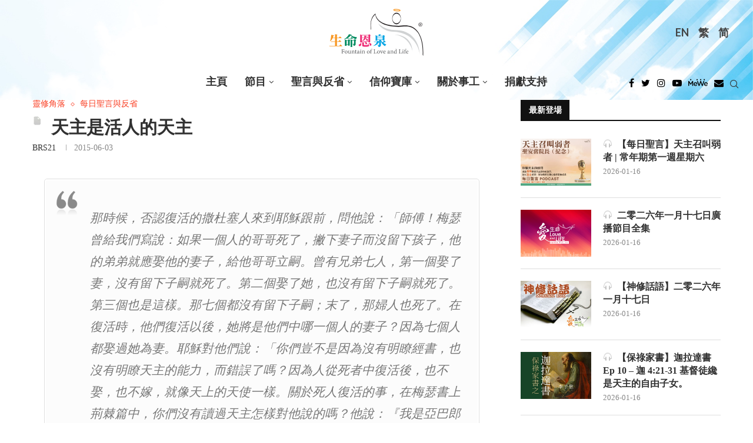

--- FILE ---
content_type: text/html; charset=UTF-8
request_url: https://fll.cc/inspire/god-is-humans-god/
body_size: 89915
content:
<!DOCTYPE html>
<html lang="zh-hant">
<head>
	<!-- Google Tag Manager -->
	<script>(function(w,d,s,l,i){w[l]=w[l]||[];w[l].push({'gtm.start':
	new Date().getTime(),event:'gtm.js'});var f=d.getElementsByTagName(s)[0],
	j=d.createElement(s),dl=l!='dataLayer'?'&l='+l:'';j.async=true;j.src=
	'https://www.googletagmanager.com/gtm.js?id='+i+dl;f.parentNode.insertBefore(j,f);
	})(window,document,'script','dataLayer','GTM-PNHCJTX');</script>
	<!-- End Google Tag Manager -->
    <meta charset="UTF-8">
    <meta http-equiv="X-UA-Compatible" content="IE=edge">
    <meta name="viewport" content="width=device-width, initial-scale=1">
    <link rel="profile" href="http://gmpg.org/xfn/11"/>
	        <link rel="shortcut icon" href="https://fll.cc/wp-content/uploads/sites/8/2022/03/favicon.ico"
              type="image/x-icon"/>
        <link rel="apple-touch-icon" sizes="180x180" href="https://fll.cc/wp-content/uploads/sites/8/2022/03/favicon.ico">
	    <link rel="alternate" type="application/rss+xml" title="《生命恩泉》 Fountain of Love and Life RSS Feed"
          href="https://fll.cc/feed/"/>
    <link rel="alternate" type="application/atom+xml" title="《生命恩泉》 Fountain of Love and Life Atom Feed"
          href="https://fll.cc/feed/atom/"/>
    <link rel="pingback" href="https://fll.cc/xmlrpc.php"/>
    <!--[if lt IE 9]>
	<script src="https://fll.cc/wp-content/themes/soledad/js/html5.js"></script>
	<![endif]-->
	<link rel='preconnect' href='https://fonts.googleapis.com' />
<link rel='preconnect' href='https://fonts.gstatic.com' />
<meta http-equiv='x-dns-prefetch-control' content='on'>
<link rel='dns-prefetch' href='//fonts.googleapis.com' />
<link rel='dns-prefetch' href='//fonts.gstatic.com' />
<link rel='dns-prefetch' href='//s.gravatar.com' />
<link rel='dns-prefetch' href='//www.google-analytics.com' />
<meta name='robots' content='index, follow, max-image-preview:large, max-snippet:-1, max-video-preview:-1' />

	<!-- This site is optimized with the Yoast SEO plugin v22.0 - https://yoast.com/wordpress/plugins/seo/ -->
	<title>天主是活人的天主 - 《生命恩泉》 Fountain of Love and Life</title>
	<meta name="description" content="《生命恩泉》是由一班華人天主教徒成立的慈善機構，首個目的是透過不同媒體，向加拿大和全世界華人天主教社區傳揚福音。《生命恩泉》主力的工作是透過製作及廣播中文天主教電視及電台節目以將天主的救恩廣傳，在不同媒體中成為天主教的聲音，令大眾明白天主教的真理，及竭力維護「生命文化」。" />
	<link rel="canonical" href="https://fll.cc/inspire/god-is-humans-god/" />
	<meta property="og:locale" content="zh_TW" />
	<meta property="og:type" content="article" />
	<meta property="og:title" content="天主是活人的天主 - 《生命恩泉》 Fountain of Love and Life" />
	<meta property="og:description" content="《生命恩泉》是由一班華人天主教徒成立的慈善機構，首個目的是透過不同媒體，向加拿大和全世界華人天主教社區傳揚福音。《生命恩泉》主力的工作是透過製作及廣播中文天主教電視及電台節目以將天主的救恩廣傳，在不同媒體中成為天主教的聲音，令大眾明白天主教的真理，及竭力維護「生命文化」。" />
	<meta property="og:url" content="https://fll.cc/inspire/god-is-humans-god/" />
	<meta property="og:site_name" content="《生命恩泉》 Fountain of Love and Life" />
	<meta property="article:modified_time" content="2015-06-16T15:14:00+00:00" />
	<meta property="og:image" content="https://fll.cc/wp-content/uploads/sites/8/2015/05/chain-690088_.jpg" />
	<meta property="og:image:width" content="1395" />
	<meta property="og:image:height" content="1535" />
	<meta property="og:image:type" content="image/jpeg" />
	<meta name="twitter:card" content="summary_large_image" />
	<meta name="twitter:label1" content="Written by" />
	<meta name="twitter:data1" content="BRS21" />
	<script type="application/ld+json" class="yoast-schema-graph">{"@context":"https://schema.org","@graph":[{"@type":"WebPage","@id":"https://fll.cc/inspire/god-is-humans-god/","url":"https://fll.cc/inspire/god-is-humans-god/","name":"天主是活人的天主 - 《生命恩泉》 Fountain of Love and Life","isPartOf":{"@id":"https://fll.cc/#website"},"primaryImageOfPage":{"@id":"https://fll.cc/inspire/god-is-humans-god/#primaryimage"},"image":{"@id":"https://fll.cc/inspire/god-is-humans-god/#primaryimage"},"thumbnailUrl":"https://fll.cc/wp-content/uploads/sites/8/2015/05/chain-690088_.jpg","datePublished":"2015-06-03T04:00:31+00:00","dateModified":"2015-06-16T15:14:00+00:00","description":"《生命恩泉》是由一班華人天主教徒成立的慈善機構，首個目的是透過不同媒體，向加拿大和全世界華人天主教社區傳揚福音。《生命恩泉》主力的工作是透過製作及廣播中文天主教電視及電台節目以將天主的救恩廣傳，在不同媒體中成為天主教的聲音，令大眾明白天主教的真理，及竭力維護「生命文化」。","breadcrumb":{"@id":"https://fll.cc/inspire/god-is-humans-god/#breadcrumb"},"in語言":"zh-TW","potentialAction":[{"@type":"ReadAction","target":["https://fll.cc/inspire/god-is-humans-god/"]}]},{"@type":"ImageObject","in語言":"zh-TW","@id":"https://fll.cc/inspire/god-is-humans-god/#primaryimage","url":"https://fll.cc/wp-content/uploads/sites/8/2015/05/chain-690088_.jpg","contentUrl":"https://fll.cc/wp-content/uploads/sites/8/2015/05/chain-690088_.jpg","width":1395,"height":1535},{"@type":"BreadcrumbList","@id":"https://fll.cc/inspire/god-is-humans-god/#breadcrumb","itemListElement":[{"@type":"ListItem","position":1,"name":"Home","item":"https://fll.cc/"},{"@type":"ListItem","position":2,"name":"文摘","item":"https://fll.cc/inspire/"},{"@type":"ListItem","position":3,"name":"&nbsp;天主是活人的天主"}]},{"@type":"WebSite","@id":"https://fll.cc/#website","url":"https://fll.cc/","name":"《生命恩泉》 Fountain of Love and Life","description":"","publisher":{"@id":"https://fll.cc/#organization"},"potentialAction":[{"@type":"搜尋Action","target":{"@type":"EntryPoint","urlTemplate":"https://fll.cc/?s={search_term_string}"},"query-input":"required name=search_term_string"}],"in語言":"zh-TW"},{"@type":"Organization","@id":"https://fll.cc/#organization","name":"《生命恩泉》 Fountain of Love and Life","url":"https://fll.cc/","logo":{"@type":"ImageObject","in語言":"zh-TW","@id":"https://fll.cc/#/schema/logo/image/","url":"https://fll.cc/wp-content/uploads/sites/8/2022/11/FLL_logo.svg","contentUrl":"https://fll.cc/wp-content/uploads/sites/8/2022/11/FLL_logo.svg","caption":"《生命恩泉》 Fountain of Love and Life"},"image":{"@id":"https://fll.cc/#/schema/logo/image/"}}]}</script>
	<!-- / Yoast SEO plugin. -->


<link rel='dns-prefetch' href='//fonts.googleapis.com' />
<link rel="alternate" type="application/rss+xml" title="訂閱《《生命恩泉》 Fountain of Love and Life》&raquo; 資訊提供" href="https://fll.cc/feed/" />
<link rel='stylesheet' id='penci-oswald-css' href='//fonts.googleapis.com/css?family=Oswald%3A400&#038;display=swap' type='text/css' media='all' />
<link rel='stylesheet' id='tlpportfolio-css-css' href='https://fll.cc/wp-content/plugins/tlp-portfolio/assets/css/tlpportfolio.css' type='text/css' media='all' />
<link rel='stylesheet' id='wpml-legacy-horizontal-list-0-css' href='//fll.cc/wp-content/plugins/sitepress-multilingual-cms/templates/language-switchers/legacy-list-horizontal/style.min.css' type='text/css' media='all' />
<style id='wpml-legacy-horizontal-list-0-inline-css' type='text/css'>
.wpml-ls-statics-shortcode_actions, .wpml-ls-statics-shortcode_actions .wpml-ls-sub-menu, .wpml-ls-statics-shortcode_actions a {border-color:transparent;}.wpml-ls-statics-shortcode_actions a {color:#444444;background-color:transparent;}.wpml-ls-statics-shortcode_actions a:hover,.wpml-ls-statics-shortcode_actions a:focus {color:#000000;background-color:#eeeeee;}.wpml-ls-statics-shortcode_actions .wpml-ls-current-language>a {color:#444444;background-color:transparent;}.wpml-ls-statics-shortcode_actions .wpml-ls-current-language:hover>a, .wpml-ls-statics-shortcode_actions .wpml-ls-current-language>a:focus {color:#000000;background-color:#eeeeee;}
</style>
<link rel='stylesheet' id='tlp-owl-carousel-css' href='https://fll.cc/wp-content/plugins/tlp-portfolio/assets/vendor/owl-carousel/owl.carousel.min.css' type='text/css' media='all' />
<link rel='stylesheet' id='tlp-owl-carousel-theme-css' href='https://fll.cc/wp-content/plugins/tlp-portfolio/assets/vendor/owl-carousel/owl.theme.default.min.css' type='text/css' media='all' />
<link rel='stylesheet' id='penci-fonts-css' href='https://fonts.googleapis.com/css?family=Playfair+Display%3A300%2C300italic%2C400%2C400italic%2C500%2C500italic%2C700%2C700italic%2C800%2C800italic%7CLato%3A300%2C300italic%2C400%2C400italic%2C500%2C500italic%2C600%2C600italic%2C700%2C700italic%2C800%2C800italic%26subset%3Dlatin%2Ccyrillic%2Ccyrillic-ext%2Cgreek%2Cgreek-ext%2Clatin-ext&#038;display=swap' type='text/css' media='all' />
<link rel='stylesheet' id='penci-main-style-css' href='https://fll.cc/wp-content/themes/soledad/main.css' type='text/css' media='all' />
<link rel='stylesheet' id='penci-font-awesomeold-css' href='https://fll.cc/wp-content/themes/soledad/css/font-awesome.4.7.0.swap.min.css' type='text/css' media='all' />
<link rel='stylesheet' id='penci_icon-css' href='https://fll.cc/wp-content/themes/soledad/css/penci-icon.css' type='text/css' media='all' />
<link rel='stylesheet' id='penci_style-css' href='https://fll.cc/wp-content/themes/soledad-child/style.css' type='text/css' media='all' />
<link rel='stylesheet' id='penci_social_counter-css' href='https://fll.cc/wp-content/themes/soledad/css/social-counter.css' type='text/css' media='all' />
<link rel='stylesheet' id='penci-recipe-css-css' href='https://fll.cc/wp-content/plugins/penci-recipe/css/recipe.css' type='text/css' media='all' />
<link rel='stylesheet' id='penci-soledad-parent-style-css' href='https://fll.cc/wp-content/themes/soledad/style.css' type='text/css' media='all' />
<link rel='stylesheet' id='idl-parent-style-css' href='https://fll.cc/wp-content/themes/soledad-child/style-js.css' type='text/css' media='all' />
<script type="text/javascript" src="https://fll.cc/wp-includes/js/jquery/jquery.min.js" id="jquery-core-js"></script>
<script type="text/javascript" src="https://fll.cc/wp-includes/js/jquery/jquery-migrate.min.js" id="jquery-migrate-js"></script>
<script type="text/javascript" id="wpml-cookie-js-extra">
/* <![CDATA[ */
var wpml_cookies = {"wp-wpml_current_language":{"value":"zh-hant","expires":1,"path":"\/"}};
var wpml_cookies = {"wp-wpml_current_language":{"value":"zh-hant","expires":1,"path":"\/"}};
/* ]]> */
</script>
<script type="text/javascript" src="https://fll.cc/wp-content/plugins/sitepress-multilingual-cms/res/js/cookies/language-cookie.js" id="wpml-cookie-js"></script>
<script type="text/javascript" src="https://fll.cc/wp-content/plugins/wp-hide-post/public/js/wp-hide-post-public.js" id="wp-hide-post-js"></script>
<link rel="https://api.w.org/" href="https://fll.cc/wp-json/" /><meta name="generator" content="WordPress 6.4.7" />
<link rel='shortlink' href='https://fll.cc/?p=14933' />
<link rel="alternate" type="application/json+oembed" href="https://fll.cc/wp-json/oembed/1.0/embed?url=https%3A%2F%2Ffll.cc%2Finspire%2Fgod-is-humans-god%2F" />
<link rel="alternate" type="text/xml+oembed" href="https://fll.cc/wp-json/oembed/1.0/embed?url=https%3A%2F%2Ffll.cc%2Finspire%2Fgod-is-humans-god%2F&#038;format=xml" />
<style type='text/css'>
#widget-collapscat-2-top span.collapsing.categories {
        border:0;
        padding:0; 
        margin:0; 
        cursor:pointer;
} 

#widget-collapscat-2-top li.widget_collapscat h2 span.sym {float:right;padding:0 .5em}
#widget-collapscat-2-top li.collapsing.categories.self a {font-weight:bold}
#widget-collapscat-2-top:before {content:'';} 
#widget-collapscat-2-top  li.collapsing.categories:before {content:'';} 
#widget-collapscat-2-top  li.collapsing.categories {list-style-type:none}
#widget-collapscat-2-top  li.collapsing.categories{
       padding:0 0 0 1em;
       text-indent:-1em;
}
#widget-collapscat-2-top li.collapsing.categories.item:before {content: '\00BB \00A0' !important;} 
#widget-collapscat-2-top li.collapsing.categories .sym {
   cursor:pointer;
   font-size:1.1em;
   font-family:Arial, Helvetica;
    padding-right:5px;}#widget-collapscat-3-top span.collapsing.categories {
        border:0;
        padding:0; 
        margin:0; 
        cursor:pointer;
} 

#widget-collapscat-3-top li.widget_collapscat h2 span.sym {float:right;padding:0 .5em}
#widget-collapscat-3-top li.collapsing.categories.self a {font-weight:bold}
#widget-collapscat-3-top:before {content:'';} 
#widget-collapscat-3-top  li.collapsing.categories:before {content:'';} 
#widget-collapscat-3-top  li.collapsing.categories {list-style-type:none}
#widget-collapscat-3-top  li.collapsing.categories{
       padding:0 0 0 1em;
       text-indent:-1em;
}
#widget-collapscat-3-top li.collapsing.categories.item:before {content: '\00BB \00A0' !important;} 
#widget-collapscat-3-top li.collapsing.categories .sym {
   cursor:pointer;
   font-size:1.1em;
   font-family:Arial, Helvetica;
    padding-right:5px;}#widget-collapscat-4-top span.collapsing.categories {
        border:0;
        padding:0; 
        margin:0; 
        cursor:pointer;
} 

#widget-collapscat-4-top li.widget_collapscat h2 span.sym {float:right;padding:0 .5em}
#widget-collapscat-4-top li.collapsing.categories.self a {font-weight:bold}
#widget-collapscat-4-top:before {content:'';} 
#widget-collapscat-4-top  li.collapsing.categories:before {content:'';} 
#widget-collapscat-4-top  li.collapsing.categories {list-style-type:none}
#widget-collapscat-4-top  li.collapsing.categories{
       padding:0 0 0 1em;
       text-indent:-1em;
}
#widget-collapscat-4-top li.collapsing.categories.item:before {content: '\00BB \00A0' !important;} 
#widget-collapscat-4-top li.collapsing.categories .sym {
   cursor:pointer;
   font-size:1.1em;
   font-family:Arial, Helvetica;
    padding-right:5px;}</style>
	<style type="text/css">
																											</style>
	<meta name="generator" content="WPML ver:4.5.4 stt:63,1;" />
				<style>
					.tlp-team .short-desc, .tlp-team .tlp-team-isotope .tlp-content, .tlp-team .button-group .selected, .tlp-team .layout1 .tlp-content, .tlp-team .tpl-social a, .tlp-team .tpl-social li a.fa,.tlp-portfolio button.selected,.tlp-portfolio .layoutisotope .tlp-portfolio-item .tlp-content,.tlp-portfolio button:hover {
						background: #dd9933 ;
					}
					.tlp-portfolio .layoutisotope .tlp-overlay,.tlp-portfolio .layout1 .tlp-overlay,.tlp-portfolio .layout2 .tlp-overlay,.tlp-portfolio .layout3 .tlp-overlay, .tlp-portfolio .slider .tlp-overlay {
						background: rgba(221,153,51,0.8);
					}
									</style>
				<script>var portfolioDataJs = portfolioDataJs || [];</script>
				<style>
					p,a,span,div,ul,li,input,form,button{
						font-family: 'noto-sans-light-tc'!important;
					}
					.penci-header-wrap .menu-item a, .penci-header-wrap .menu-item li{
						font-family: 'noto-sans-bold-tc'!important;
					}
					h1, h2, h3, h4, h5,
					h1>*, h2>*, h3>*, h4>*, h5>*{
						font-family: 'noto-serif-bold-tc'!important;
					}
					.simplified-ch p,.simplified-ch a,.simplified-ch span,.simplified-ch div,.simplified-ch ul,.simplified-ch li,.simplified-ch input,.simplified-ch form,.simplified-ch button{
						font-family: 'noto-sans-light-sc'!important;
					}
					.simplified-ch .penci-header-wrap .menu-item a, .simplified-ch .penci-header-wrap .menu-item li{
						font-family: 'noto-sans-bold-sc'!important;
					}
					.simplified-ch h1,.simplified-ch  h2, .simplified-ch h3, .simplified-ch h4, .simplified-ch h5,
					.simplified-ch h1>*, .simplified-ch h2>*, .simplified-ch h3>*, .simplified-ch h4>*, .simplified-ch h5>*{
						font-family: 'noto-serif-bold-sc'!important;
					}
				</style>
			<style>
/*************************************************
shortcodes
*************************************************/
/* fluid columns */
.one_half{ width:48%; }
.one_third{ width:30.66%; }
.two_third{ width:65.33%; }
.one_fourth{ width:22%; }
.three_fourth{ width:74%; }
.one_fifth{ width:16.8%; }
.two_fifth{ width:37.6%; }
.three_fifth{ width:58.4%; }
.four_fifth{ width:67.2%; }
.one_sixth{ width:13.33%; }
.five_sixth{ width:82.67%; }
.one_half,.one_third,.two_third,.three_fourth,.one_fourth,.one_fifth,.two_fifth,.three_fifth,.four_fifth,.one_sixth,.five_sixth{ position:relative; margin-right:4%; float:left; }
.one_half.last,.one_third.last,.two_third.last,.three_fourth.last,.one_fourth.last,.one_fifth.last,.two_fifth.last,.three_fifth.last,.four_fifth.last,.one_sixth.last,.five_sixth.last{ margin-right:0 !important; clear:right; }
.clearboth {clear:both;display:block;font-size:0;height:0;line-height:0;width:100%;}

/* buttons */
.button_link{background:url(images/button_blue.png) no-repeat scroll right -165px transparent;text-decoration:none !important;color:#eee !important;text-shadow:0 -1px 0 #888888;display:inline-block;font-size:11px;letter-spacing:1.6px;margin:5px 10px 5px 0;border:0 none;padding:0 23px 0 0;text-transform:uppercase;}
.button_link span{background:url(images/button_blue.png) no-repeat scroll -6px -122px transparent;text-decoration:none !important;display:block;line-height:10px;padding:15px 0 17px 21px;}
.button_link.large_button{background-position:right -61px;font-size:24px;height:56px;padding-right:23px;}
.button_link.large_button span{background-position:-6px -3px;line-height:20px;padding:17px 0 20px 20px;text-transform:none;}
.button_link:hover{text-decoration:none !important;}

/* button variations */
.button_link.slate, .button_link.slate span{background-image: url(images/button_slate.png) !important; color:#eee !important; text-shadow:0 -1px 0 #888 !important;}
.button_link.lightgrey, .button_link.lightgrey span{background-image: url(images/button_lightgrey.png) !important; color:#777 !important; text-shadow:0 -1px 0 #FFF !important;}
.button_link.grey, .button_link.grey span{background-image: url(images/button_grey.png) !important; color:#eee !important; text-shadow:0 -1px 0 #888 !important;}
.button_link.darkgrey, .button_link.darkgrey span{background-image: url(images/button_darkgrey.png) !important; color:#eee !important; text-shadow:0 -1px 0 #888 !important;}
.button_link.black, .button_link.black span{background-image: url(images/button_black.png) !important; color:#eee !important; text-shadow:0 -1px 0 #888 !important;}
.button_link.sky, .button_link.sky span{background-image: url(images/button_sky.png) !important; color:#eee !important; text-shadow:0 -1px 0 #888 !important;}
.button_link.red, .button_link.red span{background-image: url(images/button_red.png) !important; color:#eee !important; text-shadow:0 -1px 0 #888 !important;}
.button_link.rust, .button_link.rust span{background-image: url(images/button_rust.png) !important; color:#eee !important; text-shadow:0 -1px 0 #888 !important;}
.button_link.brown, .button_link.brown span{background-image: url(images/button_brown.png) !important; color:#eee !important; text-shadow:0 -1px 0 #888 !important;}
.button_link.green, .button_link.green span{background-image: url(images/button_green.png) !important; color:#eee !important; text-shadow:0 -1px 0 #888 !important;}
.button_link.moss, .button_link.moss span{background-image: url(images/button_moss.png) !important; color:#eee !important; text-shadow:0 -1px 0 #888 !important;}
.button_link.pink, .button_link.pink span{background-image: url(images/button_pink.png) !important; color:#eee !important; text-shadow:0 -1px 0 #888 !important;}
.button_link.purple, .button_link.purple span{background-image: url(images/button_purple.png) !important; color:#eee !important; text-shadow:0 -1px 0 #888 !important;}

/* dropcap */
.dropcap {display:block;float:left;font-size:3.5em;margin:6px 8px 0 0;color:#444;}

/* divider */
.divider {display:block;background:#E0E0E0;height:1px;margin:20px 0px;}

/* lists */
.fancylist ul li{list-style-image: url(images/li-dark.png) !important;}
.arrowlist ul li{list-style-image: url(images/li-arrow.png) !important;}
.checklist ul li{list-style-image: url(images/li-checkmark.png) !important;}
.starlist ul li{list-style-image: url(images/li-star.png) !important;}
.pluslist ul li{list-style-image: url(images/li-plus.png) !important;}
.heartlist ul li{list-style-image: url(images/li-heart.png) !important;}
.infolist ul li{list-style-image: url(images/li-info.png) !important;}

/*signoff text*/
.signoff-wrapper {border:1px solid #DFDFDF;margin-bottom:20px;border-radius: 5px;-moz-border-radius: 5px;-webkit-border-radius: 5px;}
.signoff {border:1px solid #FFF;background:#FCFCFC url(images/info.png) no-repeat 12px 12px;font-style:italic;color:#666;padding:15px 15px 15px 80px;border-radius: 5px;-moz-border-radius: 5px;-webkit-border-radius: 5px;}

/*quote*/
.quote-wrapper {border:1px solid #E0E0E0;border-radius: 5px;-moz-border-radius: 5px;-webkit-border-radius: 5px;margin:15px 20px;}
.quote {border:2px solid #FFF;border-radius: 5px;-moz-border-radius: 5px;-webkit-border-radius: 5px;background:#FCFCFC url(images/quotes.png) no-repeat 15px 15px;padding:10px 15px 10px 75px; font-size:1.3em;font-style:italic;color:#777;}

/*pullquotes*/
.pullquote-wrapper {border:1px solid #E0E0E0;border-radius: 5px;-moz-border-radius: 5px;-webkit-border-radius: 5px;width:220px;}
.pullquote-wrapper.left {margin:15px 20px 15px 0px;float:left;}
.pullquote-wrapper.right {margin:15px 0px 15px 20px;float:right;}
.pullquote {border:2px solid #FFF;border-radius: 5px;-moz-border-radius: 5px;-webkit-border-radius: 5px;background:#FCFCFC url(images/pullquote.png) no-repeat 8px 5px;padding:10px 10px 10px 40px;font-size:1.4em;color:#333;}

/*fancy boxes*/
.box-wrapper {border-radius: 5px;-moz-border-radius: 5px;-webkit-border-radius: 5px;margin:10px 0px;}
.box {border-radius: 5px;-moz-border-radius: 5px;-webkit-border-radius: 5px;padding:15px 15px 10px 15px;}
.box-wrapper.light {border:1px solid #DDD;}
.box.light {border:1px solid #FFF;background:#FCFCFC;}
.box-wrapper.dark {border:1px solid #444;}
.box.dark {border:1px solid #999;color:#FFF;background:#777;}
.box.dark h1, .box.dark h2, .box.dark h3, .box.dark h4, .box.dark h5, .box.dark h6 {color:#FFF;}
.box-wrapper.info {border:1px solid #B2D8EE;}
.box.info {border:1px solid #FFF;background:#D3F1FF url(images/box-info.png) no-repeat 11px 10px;padding-left:55px;}
.box-wrapper.alert {border:1px solid #D6C78E;}
.box.alert {border:1px solid #FFF;background:#FFEEAA url(images/box-alert.png) no-repeat 11px 10px;padding-left:55px;}
.box-wrapper.success {border:1px solid #BFCE8C;}
.box.success {border:1px solid #FFF;background:#EEFFAE url(images/box-success.png) no-repeat 11px 10px;padding-left:55px;}
.box-wrapper.help {border:1px solid #C9CCE4;}
.box.help {border:1px solid #FFF;background:#E1E5FF url(images/box-help.png) no-repeat 11px 10px;padding-left:55px;}
.box-wrapper.error {border:1px solid #CCAFB1;}
.box.error {border:1px solid #FFF;background:#FAD7DA url(images/box-error.png) no-repeat 11px 10px;padding-left:55px;}
.box-wrapper.tip {border:1px solid #DDC9C2;}
.box.tip {border:1px solid #FFF;background:#FFE9E0 url(images/box-tip.png) no-repeat 11px 10px;padding-left:55px;}
.box-wrapper.download {border:1px solid #AFD8D3;}
.box.download {border:1px solid #FFF;background:#CFFFFA url(images/box-download.png) no-repeat 11px 10px;padding-left:55px;}
.box-wrapper.warning {border:1px solid #D0B6C4;}
.box.warning {border:1px solid #FFF;background:#FDDDEF url(images/box-warning.png) no-repeat 11px 10px;padding-left:55px;}

/*jquery toggle*/
h3.toggle {cursor:pointer;margin-bottom:15px;}
h3.togglem {cursor:pointer;background:url(/images/toggle-minus.png) no-repeat 0px 3px;padding-left:25px;margin-bottom:15px;}
h3.toggle.active {background:url(/images/toggle-minus.png) no-repeat 0px 3px;margin-bottom:15px;}
.toggle-content {width:580px;padding:10px 0px 20px 0px;}
.toggle-box-wrapper {border:1px solid #E0E0E0;border-radius: 5px;-moz-border-radius: 5px;-webkit-border-radius: 5px;margin:10px 0px;}
.toggle-box {border:2px solid #FFF;background:#FCFCFC;border-radius: 5px;-moz-border-radius: 5px;-webkit-border-radius: 5px;padding:5px 10px 10px 10px;}
.toggle-box .toggle-content {padding-bottom:5px;}
.toggle-box h3.toggle {margin-bottom:0px;}

/*jquery tabs*/
.tabs-shortcode {background: #FFF;border: 1px solid #E0E0E0;margin-bottom: 20px;-moz-border-radius: 3px;border-radius: 3px;}
.tabs-shortcode ul.tabnav {margin:0px;}
.tabs-shortcode .tabdiv {padding:15px 20px 5px 20px;}
.tabs-shortcode .tabdiv-wrapper {clear:both;float:none;display:block;}

/*jquery slider*/
#shortcode-slider-wrapper {margin-top:10px;margin-left:10px;}
#shortcode-slider-wrapper a.shortcode-slider-prev {display:block;width:15px;height:110px;float:left;background:url(images/arrow-slider.png) no-repeat 0px 0px;margin-right:15px;}
#shortcode-slider-wrapper a.shortcode-slider-next {display:block;width:15px;height:110px;float:left;background:url(images/arrow-slider.png) no-repeat -15px 0px;margin-left:15px;}
#shortcode-slider-wrapper a.shortcode-slider-prev:hover {background:url(images/arrow-slider.png) no-repeat 0px -110px;}
#shortcode-slider-wrapper a.shortcode-slider-next:hover {background:url(images/arrow-slider.png) no-repeat -15px -110px;}
#shortcode-slider {float:left;width:90%;}
#shortcode-slider ul {list-style-type:None;margin:0px;padding:0px;}
#shortcode-slider li {padding:0px;}

	</style><style id="penci-custom-style" type="text/css">body{ --pcbg-cl: #fff; --pctext-cl: #313131; --pcborder-cl: #dedede; --pcheading-cl: #313131; --pcmeta-cl: #888888; --pcaccent-cl: #6eb48c; --pcbody-font: 'PT Serif', serif; --pchead-font: 'Raleway', sans-serif; --pchead-wei: bold; } .fluid-width-video-wrapper > div { position: absolute; left: 0; right: 0; top: 0; width: 100%; height: 100%; } .yt-video-place.embed-responsive .start-video { display: block; top: 0; left: 0; bottom: 0; right: 0; position: absolute; transform: none; } .yt-video-place.embed-responsive .start-video img { margin: 0; padding: 0; top: 50%; display: inline-block; position: absolute; left: 50%; transform: translate(-50%, -50%); width: 68px; height: auto; } @font-face {font-family: "noto-sans-bold-tc";font-display: swap;src: local("noto-sans-bold-tc"), url("https://fll.cc/wp-content/uploads/sites/8/2022/06/notosanstc-bold-webfont.woff") format("woff");} @font-face {font-family: "noto-serif-bold-tc";font-display: swap;src: local("noto-serif-bold-tc"), url("https://fll.cc/wp-content/uploads/sites/8/2022/06/notoseriftc-bold-webfont.woff") format("woff");} @font-face {font-family: "noto-sans-light-tc";font-display: swap;src: local("noto-sans-light-tc"), url("https://fll.cc/wp-content/uploads/sites/8/2022/06/notosanstc-light-webfont.woff") format("woff");} @font-face {font-family: "noto-sans-bold-sc";font-display: swap;src: local("noto-sans-bold-sc"), url("https://fll.cc/wp-content/uploads/sites/8/2022/06/notosanssc-bold-webfont.woff") format("woff");} @font-face {font-family: "noto-sans-light-sc";font-display: swap;src: local("noto-sans-light-sc"), url("https://fll.cc/wp-content/uploads/sites/8/2022/06/notosanssc-light-webfont.woff") format("woff");} @font-face {font-family: "noto-serif-bold-sc";font-display: swap;src: local("noto-serif-bold-sc"), url("https://fll.cc/wp-content/uploads/sites/8/2022/06/notoserifsc-bold-webfont.woff") format("woff");} body { --pchead-font: 'Playfair Display', serif; } body { --pcbody-font: 'Lato', sans-serif; } p{ line-height: 1.8; } #navigation .menu > li > a, #navigation ul.menu ul.sub-menu li > a, .navigation ul.menu ul.sub-menu li > a, .penci-menu-hbg .menu li a, #sidebar-nav .menu li a { font-family: 'Lato', sans-serif; font-weight: normal; } .penci-hide-tagupdated{ display: none !important; } body, .widget ul li a{ font-size: 16px; } .widget ul li, .post-entry, p, .post-entry p { font-size: 16px; line-height: 1.8; } body { --pchead-wei: 600; } .featured-area .penci-image-holder, .featured-area .penci-slider4-overlay, .featured-area .penci-slide-overlay .overlay-link, .featured-style-29 .featured-slider-overlay, .penci-slider38-overlay{ border-radius: ; -webkit-border-radius: ; } .penci-featured-content-right:before{ border-top-right-radius: ; border-bottom-right-radius: ; } .penci-flat-overlay .penci-slide-overlay .penci-mag-featured-content:before{ border-bottom-left-radius: ; border-bottom-right-radius: ; } .container-single .post-image{ border-radius: ; -webkit-border-radius: ; } .penci-mega-thumbnail .penci-image-holder{ border-radius: ; -webkit-border-radius: ; } #navigation .menu > li > a, #navigation ul.menu ul.sub-menu li > a, .navigation ul.menu ul.sub-menu li > a, .penci-menu-hbg .menu li a, #sidebar-nav .menu li a, #navigation .penci-megamenu .penci-mega-child-categories a, .navigation .penci-megamenu .penci-mega-child-categories a{ font-weight: 700; } body.penci-body-boxed { background-repeat:repeat; } body.penci-body-boxed { background-attachment:scroll; } body.penci-body-boxed { background-size:auto; } #header .inner-header .container { padding:30px 0; } body{ --pcaccent-cl: #f93f23; } .penci-menuhbg-toggle:hover .lines-button:after, .penci-menuhbg-toggle:hover .penci-lines:before, .penci-menuhbg-toggle:hover .penci-lines:after,.tags-share-box.tags-share-box-s2 .post-share-plike,.penci-video_playlist .penci-playlist-title,.pencisc-column-2.penci-video_playlist .penci-video-nav .playlist-panel-item, .pencisc-column-1.penci-video_playlist .penci-video-nav .playlist-panel-item,.penci-video_playlist .penci-custom-scroll::-webkit-scrollbar-thumb, .pencisc-button, .post-entry .pencisc-button, .penci-dropcap-box, .penci-dropcap-circle, .penci-login-register input[type="submit"]:hover, .penci-ld .penci-ldin:before, .penci-ldspinner > div{ background: #f93f23; } a, .post-entry .penci-portfolio-filter ul li a:hover, .penci-portfolio-filter ul li a:hover, .penci-portfolio-filter ul li.active a, .post-entry .penci-portfolio-filter ul li.active a, .penci-countdown .countdown-amount, .archive-box h1, .post-entry a, .container.penci-breadcrumb span a:hover, .post-entry blockquote:before, .post-entry blockquote cite, .post-entry blockquote .author, .wpb_text_column blockquote:before, .wpb_text_column blockquote cite, .wpb_text_column blockquote .author, .penci-pagination a:hover, ul.penci-topbar-menu > li a:hover, div.penci-topbar-menu > ul > li a:hover, .penci-recipe-heading a.penci-recipe-print,.penci-review-metas .penci-review-btnbuy, .main-nav-social a:hover, .widget-social .remove-circle a:hover i, .penci-recipe-index .cat > a.penci-cat-name, #bbpress-forums li.bbp-body ul.forum li.bbp-forum-info a:hover, #bbpress-forums li.bbp-body ul.topic li.bbp-topic-title a:hover, #bbpress-forums li.bbp-body ul.forum li.bbp-forum-info .bbp-forum-content a, #bbpress-forums li.bbp-body ul.topic p.bbp-topic-meta a, #bbpress-forums .bbp-breadcrumb a:hover, #bbpress-forums .bbp-forum-freshness a:hover, #bbpress-forums .bbp-topic-freshness a:hover, #buddypress ul.item-list li div.item-title a, #buddypress ul.item-list li h4 a, #buddypress .activity-header a:first-child, #buddypress .comment-meta a:first-child, #buddypress .acomment-meta a:first-child, div.bbp-template-notice a:hover, .penci-menu-hbg .menu li a .indicator:hover, .penci-menu-hbg .menu li a:hover, #sidebar-nav .menu li a:hover, .penci-rlt-popup .rltpopup-meta .rltpopup-title:hover, .penci-video_playlist .penci-video-playlist-item .penci-video-title:hover, .penci_list_shortcode li:before, .penci-dropcap-box-outline, .penci-dropcap-circle-outline, .penci-dropcap-regular, .penci-dropcap-bold{ color: #f93f23; } .penci-home-popular-post ul.slick-dots li button:hover, .penci-home-popular-post ul.slick-dots li.slick-active button, .post-entry blockquote .author span:after, .error-image:after, .error-404 .go-back-home a:after, .penci-header-signup-form, .woocommerce span.onsale, .woocommerce #respond input#submit:hover, .woocommerce a.button:hover, .woocommerce button.button:hover, .woocommerce input.button:hover, .woocommerce nav.woocommerce-pagination ul li span.current, .woocommerce div.product .entry-summary div[itemprop="description"]:before, .woocommerce div.product .entry-summary div[itemprop="description"] blockquote .author span:after, .woocommerce div.product .woocommerce-tabs #tab-description blockquote .author span:after, .woocommerce #respond input#submit.alt:hover, .woocommerce a.button.alt:hover, .woocommerce button.button.alt:hover, .woocommerce input.button.alt:hover, .pcheader-icon.shoping-cart-icon > a > span, #penci-demobar .buy-button, #penci-demobar .buy-button:hover, .penci-recipe-heading a.penci-recipe-print:hover,.penci-review-metas .penci-review-btnbuy:hover, .penci-review-process span, .penci-review-score-total, #navigation.menu-style-2 ul.menu ul.sub-menu:before, #navigation.menu-style-2 .menu ul ul.sub-menu:before, .penci-go-to-top-floating, .post-entry.blockquote-style-2 blockquote:before, #bbpress-forums #bbp-search-form .button, #bbpress-forums #bbp-search-form .button:hover, .wrapper-boxed .bbp-pagination-links span.current, #bbpress-forums #bbp_reply_submit:hover, #bbpress-forums #bbp_topic_submit:hover,#main .bbp-login-form .bbp-submit-wrapper button[type="submit"]:hover, #buddypress .dir-search input[type=submit], #buddypress .groups-members-search input[type=submit], #buddypress button:hover, #buddypress a.button:hover, #buddypress a.button:focus, #buddypress input[type=button]:hover, #buddypress input[type=reset]:hover, #buddypress ul.button-nav li a:hover, #buddypress ul.button-nav li.current a, #buddypress div.generic-button a:hover, #buddypress .comment-reply-link:hover, #buddypress input[type=submit]:hover, #buddypress div.pagination .pagination-links .current, #buddypress div.item-list-tabs ul li.selected a, #buddypress div.item-list-tabs ul li.current a, #buddypress div.item-list-tabs ul li a:hover, #buddypress table.notifications thead tr, #buddypress table.notifications-settings thead tr, #buddypress table.profile-settings thead tr, #buddypress table.profile-fields thead tr, #buddypress table.wp-profile-fields thead tr, #buddypress table.messages-notices thead tr, #buddypress table.forum thead tr, #buddypress input[type=submit] { background-color: #f93f23; } .penci-pagination ul.page-numbers li span.current, #comments_pagination span { color: #fff; background: #f93f23; border-color: #f93f23; } .footer-instagram h4.footer-instagram-title > span:before, .woocommerce nav.woocommerce-pagination ul li span.current, .penci-pagination.penci-ajax-more a.penci-ajax-more-button:hover, .penci-recipe-heading a.penci-recipe-print:hover,.penci-review-metas .penci-review-btnbuy:hover, .home-featured-cat-content.style-14 .magcat-padding:before, .wrapper-boxed .bbp-pagination-links span.current, #buddypress .dir-search input[type=submit], #buddypress .groups-members-search input[type=submit], #buddypress button:hover, #buddypress a.button:hover, #buddypress a.button:focus, #buddypress input[type=button]:hover, #buddypress input[type=reset]:hover, #buddypress ul.button-nav li a:hover, #buddypress ul.button-nav li.current a, #buddypress div.generic-button a:hover, #buddypress .comment-reply-link:hover, #buddypress input[type=submit]:hover, #buddypress div.pagination .pagination-links .current, #buddypress input[type=submit], form.pc-searchform.penci-hbg-search-form input.search-input:hover, form.pc-searchform.penci-hbg-search-form input.search-input:focus, .penci-dropcap-box-outline, .penci-dropcap-circle-outline { border-color: #f93f23; } .woocommerce .woocommerce-error, .woocommerce .woocommerce-info, .woocommerce .woocommerce-message { border-top-color: #f93f23; } .penci-slider ol.penci-control-nav li a.penci-active, .penci-slider ol.penci-control-nav li a:hover, .penci-related-carousel .owl-dot.active span, .penci-owl-carousel-slider .owl-dot.active span{ border-color: #f93f23; background-color: #f93f23; } .woocommerce .woocommerce-message:before, .woocommerce form.checkout table.shop_table .order-total .amount, .woocommerce ul.products li.product .price ins, .woocommerce ul.products li.product .price, .woocommerce div.product p.price ins, .woocommerce div.product span.price ins, .woocommerce div.product p.price, .woocommerce div.product .entry-summary div[itemprop="description"] blockquote:before, .woocommerce div.product .woocommerce-tabs #tab-description blockquote:before, .woocommerce div.product .entry-summary div[itemprop="description"] blockquote cite, .woocommerce div.product .entry-summary div[itemprop="description"] blockquote .author, .woocommerce div.product .woocommerce-tabs #tab-description blockquote cite, .woocommerce div.product .woocommerce-tabs #tab-description blockquote .author, .woocommerce div.product .product_meta > span a:hover, .woocommerce div.product .woocommerce-tabs ul.tabs li.active, .woocommerce ul.cart_list li .amount, .woocommerce ul.product_list_widget li .amount, .woocommerce table.shop_table td.product-name a:hover, .woocommerce table.shop_table td.product-price span, .woocommerce table.shop_table td.product-subtotal span, .woocommerce-cart .cart-collaterals .cart_totals table td .amount, .woocommerce .woocommerce-info:before, .woocommerce div.product span.price, .penci-container-inside.penci-breadcrumb span a:hover { color: #f93f23; } .standard-content .penci-more-link.penci-more-link-button a.more-link, .penci-readmore-btn.penci-btn-make-button a, .penci-featured-cat-seemore.penci-btn-make-button a{ background-color: #f93f23; color: #fff; } .penci-vernav-toggle:before{ border-top-color: #f93f23; color: #fff; } .penci-home-popular-post .item-related h3 a { font-size: 18px; } .penci-top-bar, .penci-topbar-trending .penci-owl-carousel .owl-item, ul.penci-topbar-menu ul.sub-menu, div.penci-topbar-menu > ul ul.sub-menu, .pctopbar-login-btn .pclogin-sub{ background-color: #111111; } .headline-title.nticker-style-3:after{ border-color: #111111; } .headline-title { background-color: #f93f23; } .headline-title.nticker-style-2:after, .headline-title.nticker-style-4:after{ border-color: #f93f23; } a.penci-topbar-post-title:hover { color: #f93f23; } a.penci-topbar-post-title { text-transform: none; } ul.penci-topbar-menu > li a:hover, div.penci-topbar-menu > ul > li a:hover { color: #f93f23; } .penci-topbar-social a:hover { color: #f93f23; } #penci-login-popup:before{ opacity: ; } #header .inner-header { background-color: #ffffff; background-image: none; } #navigation, .show-search { background: #fafafa; } @media only screen and (min-width: 960px){ #navigation.header-11 > .container { background: #fafafa; }} #navigation ul.menu > li > a:before, #navigation .menu > ul > li > a:before{ content: none; } #navigation, #navigation.header-layout-bottom { border-color: #fafafa; } #navigation .menu > li > a:hover, #navigation .menu li.current-menu-item > a, #navigation .menu > li.current_page_item > a, #navigation .menu > li:hover > a, #navigation .menu > li.current-menu-ancestor > a, #navigation .menu > li.current-menu-item > a, #navigation .menu .sub-menu li a:hover, #navigation .menu .sub-menu li.current-menu-item > a, #navigation .sub-menu li:hover > a { color: #f93f23; } #navigation ul.menu > li > a:before, #navigation .menu > ul > li > a:before { background: #f93f23; } #navigation .penci-megamenu .penci-mega-child-categories a.cat-active, #navigation .menu .penci-megamenu .penci-mega-child-categories a:hover, #navigation .menu .penci-megamenu .penci-mega-latest-posts .penci-mega-post a:hover { color: #f93f23; } #navigation .penci-megamenu .penci-mega-thumbnail .mega-cat-name { background: #f93f23; } #navigation .penci-megamenu .post-mega-title a, .navigation .penci-megamenu .penci-content-megamenu .penci-mega-latest-posts .penci-mega-post a{ font-size:14px; } #navigation .penci-megamenu .post-mega-title a, .navigation .penci-megamenu .penci-content-megamenu .penci-mega-latest-posts .penci-mega-post a{ text-transform: none; } #navigation .menu .sub-menu li a:hover, #navigation .menu .sub-menu li.current-menu-item > a, #navigation .sub-menu li:hover > a { color: #f93f23; } #navigation.menu-style-2 ul.menu ul.sub-menu:before, #navigation.menu-style-2 .menu ul ul.sub-menu:before { background-color: #f93f23; } .penci-featured-content .feat-text h3 a, .featured-style-35 .feat-text-right h3 a, .featured-style-4 .penci-featured-content .feat-text h3 a, .penci-mag-featured-content h3 a, .pencislider-container .pencislider-content .pencislider-title { text-transform: none; } .penci-home-popular-post .item-related h3 a { text-transform: none; } .home-featured-cat-content, .penci-featured-cat-seemore, .penci-featured-cat-custom-ads, .home-featured-cat-content.style-8 { margin-bottom: 40px; } .home-featured-cat-content.style-8 .penci-grid li.list-post:last-child{ margin-bottom: 0; } .home-featured-cat-content.style-3, .home-featured-cat-content.style-11{ margin-bottom: 30px; } .home-featured-cat-content.style-7{ margin-bottom: 14px; } .home-featured-cat-content.style-13{ margin-bottom: 20px; } .penci-featured-cat-seemore, .penci-featured-cat-custom-ads{ margin-top: -20px; } .penci-featured-cat-seemore.penci-seemore-style-7, .mag-cat-style-7 .penci-featured-cat-custom-ads{ margin-top: -18px; } .penci-featured-cat-seemore.penci-seemore-style-8, .mag-cat-style-8 .penci-featured-cat-custom-ads{ margin-top: 0px; } .penci-featured-cat-seemore.penci-seemore-style-13, .mag-cat-style-13 .penci-featured-cat-custom-ads{ margin-top: -20px; } .penci-homepage-title.penci-magazine-title h3 a, .penci-border-arrow.penci-homepage-title .inner-arrow { font-size: 18px; } .penci-header-signup-form { padding-top: px; padding-bottom: px; } .penci-header-signup-form { background-color: #f93f23; } .header-social a:hover i, .main-nav-social a:hover, .penci-menuhbg-toggle:hover .lines-button:after, .penci-menuhbg-toggle:hover .penci-lines:before, .penci-menuhbg-toggle:hover .penci-lines:after { color: #f93f23; } #sidebar-nav .menu li a:hover, .header-social.sidebar-nav-social a:hover i, #sidebar-nav .menu li a .indicator:hover, #sidebar-nav .menu .sub-menu li a .indicator:hover{ color: #f93f23; } #sidebar-nav-logo:before{ background-color: #f93f23; } .penci-slide-overlay .overlay-link, .penci-slider38-overlay, .penci-flat-overlay .penci-slide-overlay .penci-mag-featured-content:before { opacity: ; } .penci-item-mag:hover .penci-slide-overlay .overlay-link, .featured-style-38 .item:hover .penci-slider38-overlay, .penci-flat-overlay .penci-item-mag:hover .penci-slide-overlay .penci-mag-featured-content:before { opacity: ; } .penci-featured-content .featured-slider-overlay { opacity: ; } .featured-style-29 .featured-slider-overlay { opacity: ; } .header-standard h2, .header-standard .post-title, .header-standard h2 a { text-transform: none; } .penci-standard-cat .cat > a.penci-cat-name { color: #f93f23; } .penci-standard-cat .cat:before, .penci-standard-cat .cat:after { background-color: #f93f23; } .standard-content .penci-post-box-meta .penci-post-share-box a:hover, .standard-content .penci-post-box-meta .penci-post-share-box a.liked { color: #f93f23; } .header-standard .post-entry a:hover, .header-standard .author-post span a:hover, .standard-content a, .standard-content .post-entry a, .standard-post-entry a.more-link:hover, .penci-post-box-meta .penci-box-meta a:hover, .standard-content .post-entry blockquote:before, .post-entry blockquote cite, .post-entry blockquote .author, .standard-content-special .author-quote span, .standard-content-special .format-post-box .post-format-icon i, .standard-content-special .format-post-box .dt-special a:hover, .standard-content .penci-more-link a.more-link, .standard-content .penci-post-box-meta .penci-box-meta a:hover { color: #f93f23; } .standard-content .penci-more-link.penci-more-link-button a.more-link{ background-color: #f93f23; color: #fff; } .standard-content-special .author-quote span:before, .standard-content-special .author-quote span:after, .standard-content .post-entry ul li:before, .post-entry blockquote .author span:after, .header-standard:after { background-color: #f93f23; } .penci-more-link a.more-link:before, .penci-more-link a.more-link:after { border-color: #f93f23; } .penci-grid li .item h2 a, .penci-masonry .item-masonry h2 a, .grid-mixed .mixed-detail h2 a, .overlay-header-box .overlay-title a { text-transform: none; } .penci-grid li .item h2 a, .penci-masonry .item-masonry h2 a { } .penci-featured-infor .cat a.penci-cat-name, .penci-grid .cat a.penci-cat-name, .penci-masonry .cat a.penci-cat-name, .penci-featured-infor .cat a.penci-cat-name { color: #f93f23; } .penci-featured-infor .cat a.penci-cat-name:after, .penci-grid .cat a.penci-cat-name:after, .penci-masonry .cat a.penci-cat-name:after, .penci-featured-infor .cat a.penci-cat-name:after{ border-color: #f93f23; } .penci-post-share-box a.liked, .penci-post-share-box a:hover { color: #f93f23; } .overlay-post-box-meta .overlay-share a:hover, .overlay-author a:hover, .penci-grid .standard-content-special .format-post-box .dt-special a:hover, .grid-post-box-meta span a:hover, .grid-post-box-meta span a.comment-link:hover, .penci-grid .standard-content-special .author-quote span, .penci-grid .standard-content-special .format-post-box .post-format-icon i, .grid-mixed .penci-post-box-meta .penci-box-meta a:hover { color: #f93f23; } .penci-grid .standard-content-special .author-quote span:before, .penci-grid .standard-content-special .author-quote span:after, .grid-header-box:after, .list-post .header-list-style:after { background-color: #f93f23; } .penci-grid .post-box-meta span:after, .penci-masonry .post-box-meta span:after { border-color: #f93f23; } .penci-readmore-btn.penci-btn-make-button a{ background-color: #f93f23; color: #fff; } .penci-grid li.typography-style .overlay-typography { opacity: ; } .penci-grid li.typography-style:hover .overlay-typography { opacity: ; } .penci-sidebar-content .widget, .penci-sidebar-content.pcsb-boxed-whole { margin-bottom: 40px; } .penci-sidebar-content.style-11 .penci-border-arrow .inner-arrow, .penci-sidebar-content.style-12 .penci-border-arrow .inner-arrow, .penci-sidebar-content.style-14 .penci-border-arrow .inner-arrow:before, .penci-sidebar-content.style-13 .penci-border-arrow .inner-arrow, .penci-sidebar-content .penci-border-arrow .inner-arrow, .penci-sidebar-content.style-15 .penci-border-arrow .inner-arrow{ background-color: #111111; } .penci-sidebar-content.style-2 .penci-border-arrow:after{ border-top-color: #111111; } .penci-sidebar-content .penci-border-arrow:after { background-color: #111111; } .penci-sidebar-content .penci-border-arrow .inner-arrow, .penci-sidebar-content.style-4 .penci-border-arrow .inner-arrow:before, .penci-sidebar-content.style-4 .penci-border-arrow .inner-arrow:after, .penci-sidebar-content.style-5 .penci-border-arrow, .penci-sidebar-content.style-7 .penci-border-arrow, .penci-sidebar-content.style-9 .penci-border-arrow{ border-color: #111111; } .penci-sidebar-content .penci-border-arrow:before { border-top-color: #111111; } .penci-sidebar-content.style-16 .penci-border-arrow:after{ background-color: #111111; } .penci-sidebar-content.style-7 .penci-border-arrow .inner-arrow:before, .penci-sidebar-content.style-9 .penci-border-arrow .inner-arrow:before { background-color: #f93f23; } .penci-sidebar-content .penci-border-arrow:after { border-color: #111111; } .penci-sidebar-content .penci-border-arrow .inner-arrow { color: #ffffff; } .penci-sidebar-content .penci-border-arrow:after { content: none; display: none; } .penci-sidebar-content .widget-title{ margin-left: 0; margin-right: 0; margin-top: 0; } .penci-sidebar-content .penci-border-arrow:before{ bottom: -6px; border-width: 6px; margin-left: -6px; } .penci-sidebar-content .penci-border-arrow:before, .penci-sidebar-content.style-2 .penci-border-arrow:after { content: none; display: none; } .penci-video_playlist .penci-video-playlist-item .penci-video-title:hover,.widget ul.side-newsfeed li .side-item .side-item-text h4 a:hover, .widget a:hover, .penci-sidebar-content .widget-social a:hover span, .widget-social a:hover span, .penci-tweets-widget-content .icon-tweets, .penci-tweets-widget-content .tweet-intents a, .penci-tweets-widget-content .tweet-intents span:after, .widget-social.remove-circle a:hover i , #wp-calendar tbody td a:hover, .penci-video_playlist .penci-video-playlist-item .penci-video-title:hover, .widget ul.side-newsfeed li .side-item .side-item-text .side-item-meta a:hover{ color: #f93f23; } .widget .tagcloud a:hover, .widget-social a:hover i, .widget input[type="submit"]:hover,.penci-user-logged-in .penci-user-action-links a:hover,.penci-button:hover, .widget button[type="submit"]:hover { color: #fff; background-color: #f93f23; border-color: #f93f23; } .about-widget .about-me-heading:before { border-color: #f93f23; } .penci-tweets-widget-content .tweet-intents-inner:before, .penci-tweets-widget-content .tweet-intents-inner:after, .pencisc-column-1.penci-video_playlist .penci-video-nav .playlist-panel-item, .penci-video_playlist .penci-custom-scroll::-webkit-scrollbar-thumb, .penci-video_playlist .penci-playlist-title { background-color: #f93f23; } .penci-owl-carousel.penci-tweets-slider .owl-dots .owl-dot.active span, .penci-owl-carousel.penci-tweets-slider .owl-dots .owl-dot:hover span { border-color: #f93f23; background-color: #f93f23; } ul.footer-socials li a i{ font-size: 12px; } ul.footer-socials li a svg{ width: 12px; } ul.footer-socials li a span { font-size: 12px; } #footer-copyright * { font-size: 12px; } #footer-copyright * { font-style: normal; } .footer-subscribe .widget .mc4wp-form input[type="submit"]:hover { background-color: #f93f23; } .footer-widget-wrapper .penci-tweets-widget-content .icon-tweets, .footer-widget-wrapper .penci-tweets-widget-content .tweet-intents a, .footer-widget-wrapper .penci-tweets-widget-content .tweet-intents span:after, .footer-widget-wrapper .widget ul.side-newsfeed li .side-item .side-item-text h4 a:hover, .footer-widget-wrapper .widget a:hover, .footer-widget-wrapper .widget-social a:hover span, .footer-widget-wrapper a:hover, .footer-widget-wrapper .widget-social.remove-circle a:hover i, .footer-widget-wrapper .widget ul.side-newsfeed li .side-item .side-item-text .side-item-meta a:hover{ color: #f93f23; } .footer-widget-wrapper .widget .tagcloud a:hover, .footer-widget-wrapper .widget-social a:hover i, .footer-widget-wrapper .mc4wp-form input[type="submit"]:hover, .footer-widget-wrapper .widget input[type="submit"]:hover,.footer-widget-wrapper .penci-user-logged-in .penci-user-action-links a:hover, .footer-widget-wrapper .widget button[type="submit"]:hover { color: #fff; background-color: #f93f23; border-color: #f93f23; } .footer-widget-wrapper .about-widget .about-me-heading:before { border-color: #f93f23; } .footer-widget-wrapper .penci-tweets-widget-content .tweet-intents-inner:before, .footer-widget-wrapper .penci-tweets-widget-content .tweet-intents-inner:after { background-color: #f93f23; } .footer-widget-wrapper .penci-owl-carousel.penci-tweets-slider .owl-dots .owl-dot.active span, .footer-widget-wrapper .penci-owl-carousel.penci-tweets-slider .owl-dots .owl-dot:hover span { border-color: #f93f23; background: #f93f23; } ul.footer-socials li a i { color: #999999; border-color: #999999; } ul.footer-socials li a:hover i { background-color: #f93f23; border-color: #f93f23; } ul.footer-socials li a:hover i { color: #f93f23; } ul.footer-socials li a:hover span { color: #f93f23; } .footer-socials-section, .penci-footer-social-moved{ border-color: #212121; } #footer-section, .penci-footer-social-moved{ background-color: #111111; } #footer-section .footer-menu li a:hover { color: #f93f23; } .penci-go-to-top-floating { background-color: #f93f23; } #footer-section a { color: #f93f23; } .comment-content a, .container-single .post-entry a, .container-single .format-post-box .dt-special a:hover, .container-single .author-quote span, .container-single .author-post span a:hover, .post-entry blockquote:before, .post-entry blockquote cite, .post-entry blockquote .author, .wpb_text_column blockquote:before, .wpb_text_column blockquote cite, .wpb_text_column blockquote .author, .post-pagination a:hover, .author-content h5 a:hover, .author-content .author-social:hover, .item-related h3 a:hover, .container-single .format-post-box .post-format-icon i, .container.penci-breadcrumb.single-breadcrumb span a:hover, .penci_list_shortcode li:before, .penci-dropcap-box-outline, .penci-dropcap-circle-outline, .penci-dropcap-regular, .penci-dropcap-bold, .header-standard .post-box-meta-single .author-post span a:hover{ color: #f93f23; } .container-single .standard-content-special .format-post-box, ul.slick-dots li button:hover, ul.slick-dots li.slick-active button, .penci-dropcap-box-outline, .penci-dropcap-circle-outline { border-color: #f93f23; } ul.slick-dots li button:hover, ul.slick-dots li.slick-active button, #respond h3.comment-reply-title span:before, #respond h3.comment-reply-title span:after, .post-box-title:before, .post-box-title:after, .container-single .author-quote span:before, .container-single .author-quote span:after, .post-entry blockquote .author span:after, .post-entry blockquote .author span:before, .post-entry ul li:before, #respond #submit:hover, div.wpforms-container .wpforms-form.wpforms-form input[type=submit]:hover, div.wpforms-container .wpforms-form.wpforms-form button[type=submit]:hover, div.wpforms-container .wpforms-form.wpforms-form .wpforms-page-button:hover, .wpcf7 input[type="submit"]:hover, .widget_wysija input[type="submit"]:hover, .post-entry.blockquote-style-2 blockquote:before,.tags-share-box.tags-share-box-s2 .post-share-plike, .penci-dropcap-box, .penci-dropcap-circle, .penci-ldspinner > div{ background-color: #f93f23; } .container-single .post-entry .post-tags a:hover { color: #fff; border-color: #f93f23; background-color: #f93f23; } .container-single .penci-standard-cat .cat > a.penci-cat-name { color: #f93f23; } .container-single .penci-standard-cat .cat:before, .container-single .penci-standard-cat .cat:after { background-color: #f93f23; } .container-single .single-post-title { text-transform: none; } @media only screen and (min-width: 769px){ .container-single .single-post-title { font-size: 30px; } } .container-single .single-post-title { } .list-post .header-list-style:after, .grid-header-box:after, .penci-overlay-over .overlay-header-box:after, .home-featured-cat-content .first-post .magcat-detail .mag-header:after { content: none; } .list-post .header-list-style, .grid-header-box, .penci-overlay-over .overlay-header-box, .home-featured-cat-content .first-post .magcat-detail .mag-header{ padding-bottom: 0; } .header-standard:after { content: none; } .header-standard { padding-bottom: 0; } .penci-single-style-6 .single-breadcrumb, .penci-single-style-5 .single-breadcrumb, .penci-single-style-4 .single-breadcrumb, .penci-single-style-3 .single-breadcrumb, .penci-single-style-9 .single-breadcrumb, .penci-single-style-7 .single-breadcrumb{ text-align: left; } .container-single .header-standard, .container-single .post-box-meta-single { text-align: left; } .rtl .container-single .header-standard,.rtl .container-single .post-box-meta-single { text-align: right; } .container-single .post-pagination h5 { text-transform: none; } #respond h3.comment-reply-title span:before, #respond h3.comment-reply-title span:after, .post-box-title:before, .post-box-title:after { content: none; display: none; } .container-single .item-related h3 a { text-transform: none; } .container-single .post-share a:hover, .container-single .post-share a.liked, .page-share .post-share a:hover { color: #f93f23; } .tags-share-box.tags-share-box-2_3 .post-share .count-number-like, .post-share .count-number-like { color: #f93f23; } ul.homepage-featured-boxes .penci-fea-in:hover h4 span { color: #f93f23; } .penci-home-popular-post .item-related h3 a:hover { color: #f93f23; } .penci-homepage-title.style-14 .inner-arrow:before, .penci-homepage-title.style-11 .inner-arrow, .penci-homepage-title.style-12 .inner-arrow, .penci-homepage-title.style-13 .inner-arrow, .penci-homepage-title .inner-arrow, .penci-homepage-title.style-15 .inner-arrow{ background-color: #f93f23; } .penci-border-arrow.penci-homepage-title.style-2:after{ border-top-color: #f93f23; } .penci-border-arrow.penci-homepage-title:after { background-color: #f93f23; } .penci-border-arrow.penci-homepage-title .inner-arrow, .penci-homepage-title.style-4 .inner-arrow:before, .penci-homepage-title.style-4 .inner-arrow:after, .penci-homepage-title.style-7, .penci-homepage-title.style-9 { border-color: #eeeeee; } .penci-border-arrow.penci-homepage-title:before { border-top-color: #eeeeee; } .penci-homepage-title.style-5, .penci-homepage-title.style-7{ border-color: #eeeeee; } .penci-homepage-title.style-16.penci-border-arrow:after{ background-color: #eeeeee; } .penci-homepage-title.style-10, .penci-homepage-title.style-12, .penci-border-arrow.penci-homepage-title.style-5 .inner-arrow{ border-bottom-color: #ffffff; } .penci-homepage-title.style-5{ border-color: #ffffff; } .penci-homepage-title.style-7 .inner-arrow:before, .penci-homepage-title.style-9 .inner-arrow:before{ background-color: #f93f23; } .penci-border-arrow.penci-homepage-title:after { border-color: #f93f23; } .penci-homepage-title .inner-arrow, .penci-homepage-title.penci-magazine-title .inner-arrow a { color: #f93f23; } .penci-homepage-title:after { content: none; display: none; } .penci-homepage-title { margin-left: 0; margin-right: 0; margin-top: 0; } .penci-homepage-title:before { bottom: -6px; border-width: 6px; margin-left: -6px; } .rtl .penci-homepage-title:before { bottom: -6px; border-width: 6px; margin-right: -6px; margin-left: 0; } .penci-homepage-title.penci-magazine-title:before{ left: 25px; } .rtl .penci-homepage-title.penci-magazine-title:before{ right: 25px; left:auto; } .penci-homepage-title:before, .penci-border-arrow.penci-homepage-title.style-2:after { content: none; display: none; } .home-featured-cat-content .magcat-detail h3 a:hover { color: #f93f23; } .home-featured-cat-content .grid-post-box-meta span a:hover { color: #f93f23; } .home-featured-cat-content .first-post .magcat-detail .mag-header:after { background: #f93f23; } .penci-slider ol.penci-control-nav li a.penci-active, .penci-slider ol.penci-control-nav li a:hover { border-color: #f93f23; background: #f93f23; } .home-featured-cat-content .mag-photo .mag-overlay-photo { opacity: ; } .home-featured-cat-content .mag-photo:hover .mag-overlay-photo { opacity: ; } .inner-item-portfolio:hover .penci-portfolio-thumbnail a:after { opacity: ; } .penci-menuhbg-toggle { width: 18px; } .penci-menuhbg-toggle .penci-menuhbg-inner { height: 18px; } .penci-menuhbg-toggle .penci-lines, .penci-menuhbg-wapper{ width: 18px; } .penci-menuhbg-toggle .lines-button{ top: 8px; } .penci-menuhbg-toggle .penci-lines:before{ top: 5px; } .penci-menuhbg-toggle .penci-lines:after{ top: -5px; } .penci-menuhbg-toggle:hover .lines-button:after, .penci-menuhbg-toggle:hover .penci-lines:before, .penci-menuhbg-toggle:hover .penci-lines:after{ transform: translateX(28px); } .penci-menuhbg-toggle .lines-button.penci-hover-effect{ left: -28px; } .penci-menu-hbg-inner .penci-hbg_sitetitle{ font-size: 18px; } .penci-menu-hbg-inner .penci-hbg_desc{ font-size: 14px; } .penci-menu-hbg{ width: 330px; }.penci-menu-hbg.penci-menu-hbg-left{ transform: translateX(-330px); -webkit-transform: translateX(-330px); -moz-transform: translateX(-330px); }.penci-menu-hbg.penci-menu-hbg-right{ transform: translateX(330px); -webkit-transform: translateX(330px); -moz-transform: translateX(330px); }.penci-menuhbg-open .penci-menu-hbg.penci-menu-hbg-left, .penci-vernav-poleft.penci-menuhbg-open .penci-vernav-toggle{ left: 330px; }@media only screen and (min-width: 961px) { .penci-vernav-enable.penci-vernav-poleft .wrapper-boxed{ padding-left: 330px; } .penci-vernav-enable.penci-vernav-poright .wrapper-boxed{ padding-right: 330px; } .penci-vernav-enable .is-sticky #navigation{ width: calc(100% - 330px); } }@media only screen and (min-width: 961px) { .penci-vernav-enable .penci_is_nosidebar .wp-block-image.alignfull, .penci-vernav-enable .penci_is_nosidebar .wp-block-cover-image.alignfull, .penci-vernav-enable .penci_is_nosidebar .wp-block-cover.alignfull, .penci-vernav-enable .penci_is_nosidebar .wp-block-gallery.alignfull, .penci-vernav-enable .penci_is_nosidebar .alignfull{ margin-left: calc(50% - 50vw + 165px); width: calc(100vw - 330px); } }.penci-vernav-poright.penci-menuhbg-open .penci-vernav-toggle{ right: 330px; }@media only screen and (min-width: 961px) { .penci-vernav-enable.penci-vernav-poleft .penci-rltpopup-left{ left: 330px; } }@media only screen and (min-width: 961px) { .penci-vernav-enable.penci-vernav-poright .penci-rltpopup-right{ right: 330px; } }@media only screen and (max-width: 1500px) and (min-width: 961px) { .penci-vernav-enable .container { max-width: 100%; max-width: calc(100% - 30px); } .penci-vernav-enable .container.home-featured-boxes{ display: block; } .penci-vernav-enable .container.home-featured-boxes:before, .penci-vernav-enable .container.home-featured-boxes:after{ content: ""; display: table; clear: both; } } .penci-biggrid-inner .penci-bgitem span.cat { display:none; } .grid-style .cat { display:none !important; } body.single .post-author { padding: 38px 0 0px 0; } .penci-image-holder { background-size: 100% 100%; } .quote-wrapper { border: 1px solid #E0E0E0; border-radius: 5px; -moz-border-radius: 5px; -webkit-border-radius: 5px; margin: 15px 20px; } .quote { border: 2px solid #FFF; border-radius: 5px; -moz-border-radius: 5px; -webkit-border-radius: 5px; background: #FCFCFC url(/images/quotes.png) no-repeat 15px 15px; padding: 10px 15px 20px 75px; font-size: 1.3em; font-style: italic; color: #777; } #post-2496 h2 { padding-top:50px; } #navigation.header-6 #logo img { padding: 2px 0!important; } .featured-area.featured-style-7{ margin-top: -60px; } .grid-post-box-meta, .header-standard .author-post, .penci-post-box-meta .penci-box-meta, .overlay-header-box .overlay-author, .post-box-meta-single, .tags-share-box{ font-size: 14px; } .single-post.single-format-quote .post-image img { width: 100%; } .single span.post-share-item.post-share-plike { display: none; } .penciicon-y:before { content: url(/wp-content/uploads/sites/8/2022/04/mewe.png); } i.penci-faicon.fa.fa-y-foot { content: url(/wp-content/uploads/sites/8/2022/04/mewe_grey.png); border-radius:0; margin-top: 1px; } i.penci-faicon.penciicon-y { margin-top: -2px; } .penciicon-douban-logo:before { content: "\f0e0"; } i.penci-faicon.penciicon-douban-logo { font-family: 'FontAwesome'!important; font-weight: normal; } #navigation .sub-menu li a, #navigation .menu > li > a { font-size: 14px; } .cat > a.penci-cat-name::after { font-size: 14px; } .cat > a.penci-cat-name { font-size: 14px; } .wpml-ls-legacy-list-horizontal a { padding: 5px 3px 6px; } .vc_gitem-zone { background-size: contain; } .sponsores-grids .wpb_image_grid .wpb_image_grid_ul img{ max-width: 60%;} .sponsores-grids .center-li li:first-child { margin-bottom: 20px!important; } .last-list .wpb_image_grid .wpb_image_grid_ul li { position: relative!important; width: 32%; float: left; display: inline-block; left:unset!important; top:unset!important; } .sponsores-grids .last-list .wpb_image_grid .wpb_image_grid_ul img { max-width: 100%; } .last-list .wpb_image_grid .wpb_image_grid_ul li:nth-child(2) { margin-top: 30px; } @media(min-width:768px){ .hide-on-desktop{ display:none; } } @media(max-width:767px){ #navigation.header-6 .main-nav-social { display: none; } div#lang_sel_list { margin-top: -9px; } .hide-on-mobile{ display:none; } .sponsores-grids .wpb_image_grid .wpb_image_grid_ul li { position: relative!important; width: 32%; float: left; display: inline-block; left:unset!important; top:unset!important; } .sponsores-grids .wpb_image_grid .wpb_image_grid_ul img { max-width: 100%; } } #pencifeatured_pslider_80503 .owl-stage, #pencifeatured_pslider_80503 .owl-item.active { width:100% !important; } .videoWrapper .fluid-width-video-wrapper { padding-top:62% !important; } .videoWrapper { padding-bottom: 66.25% !important; } .page-share.hide-tags.post-share { display:none; } .penci-owl-carousel .owl-nav .owl-prev, .penci-owl-carousel .owl-nav .owl-next{ opacity: 1; } /*.post-related .owl-nav { position: absolute; z-index: 99999999999; top: 0px; height: 65%; width: 100%; }*/ .penci_nav_col.penci_nav_right.penci_nav_alignright { margin-bottom: -14px; } #lang_sel_list ul span { display:block; } /*aug19*/ .post-image1 { display: none; } .pcbg-content { position: relative; } .pcbg-content-inner.bgcontent-block * { color: #000000 !important; text-align: center !important; } .pcbg-content-inner.bgcontent-block { background-color: #ffffff !important; } .penci-block-vc .penci-border-arrow .inner-arrow { background-color: #111111; } .penci-block-vc .style-2.penci-border-arrow:after{ border-top-color: #111111; } .penci-block-vc .penci-border-arrow:after { background-color: #111111; } .penci-block-vc .penci-border-arrow .inner-arrow, .penci-block-vc.style-4 .penci-border-arrow .inner-arrow:before, .penci-block-vc.style-4 .penci-border-arrow .inner-arrow:after, .penci-block-vc.style-5 .penci-border-arrow, .penci-block-vc.style-7 .penci-border-arrow, .penci-block-vc.style-9 .penci-border-arrow { border-color: #111111; } .penci-block-vc .penci-border-arrow:before { border-top-color: #111111; } .penci-block-vc .style-7.penci-border-arrow .inner-arrow:before, .penci-block-vc.style-9 .penci-border-arrow .inner-arrow:before { background-color: #f93f23; } .penci-block-vc .penci-border-arrow:after { border-color: #111111; } .penci-block-vc .penci-border-arrow .inner-arrow { color: #ffffff; } .penci-block-vc .penci-border-arrow:after { content: none; display: none; } .penci-block-vc .widget-title{ margin-left: 0; margin-right: 0; margin-top: 0; } .penci-block-vc .penci-border-arrow:before{ bottom: -6px; border-width: 6px; margin-left: -6px; } .penci-block-vc .penci-border-arrow:before, .penci-block-vc .style-2.penci-border-arrow:after { content: none; display: none; } .penci_header.penci-header-builder.main-builder-header{padding-right: 25px;padding-left: 25px;}.penci-header-image-logo,.penci-header-text-logo{--pchb-logo-title-fw:bold;--pchb-logo-title-fs:normal;--pchb-logo-slogan-fw:bold;--pchb-logo-slogan-fs:normal;}.pc-logo-desktop.penci-header-image-logo img{max-height:80px;}@media only screen and (max-width: 767px){.penci_navbar_mobile .penci-header-image-logo img{}}.penci_builder_sticky_header_desktop .penci-header-image-logo img{}.penci_navbar_mobile .penci-header-text-logo{--pchb-m-logo-title-fw:bold;--pchb-m-logo-title-fs:normal;--pchb-m-logo-slogan-fw:bold;--pchb-m-logo-slogan-fs:normal;}.penci_navbar_mobile .penci-header-image-logo img{max-height:40px;}.penci_navbar_mobile .sticky-enable .penci-header-image-logo img{}.pb-logo-sidebar-mobile{--pchb-logo-sm-title-fw:bold;--pchb-logo-sm-title-fs:normal;--pchb-logo-sm-slogan-fw:bold;--pchb-logo-sm-slogan-fs:normal;}.pc-builder-element.pb-logo-sidebar-mobile img{max-width:220px;max-height:60px;}.pc-logo-sticky{--pchb-logo-s-title-fw:bold;--pchb-logo-s-title-fs:normal;--pchb-logo-s-slogan-fw:bold;--pchb-logo-s-slogan-fs:normal;}.pc-builder-element.pc-logo-sticky.pc-logo img{max-height:60px;}.pc-builder-element.pc-main-menu{--pchb-main-menu-fs:18px;--pchb-main-menu-fs_l2:16px;--pchb-main-menu-lh:40px;}.pc-builder-element.pc-second-menu{--pchb-second-menu-fs:11px;--pchb-second-menu-lh:30px;--pchb-second-menu-fs_l2:12px;--pchb-second-menu-mg:15px;}.pc-builder-element.pc-third-menu{--pchb-third-menu-fs:12px;--pchb-third-menu-fs_l2:12px;}.penci-builder.penci-builder-button.button-1{padding-right: 20px;padding-left: 20px;background-color:#2196f3;color:#ffffff;}.penci-builder.penci-builder-button.button-1:hover{}.penci-builder.penci-builder-button.button-2{}.penci-builder.penci-builder-button.button-2:hover{}.penci-builder.penci-builder-button.button-3{}.penci-builder.penci-builder-button.button-3:hover{}.penci-builder.penci-builder-button.button-mobile-1{}.penci-builder.penci-builder-button.button-mobile-1:hover{}.penci-builder.penci-builder-button.button-2{}.penci-builder.penci-builder-button.button-2:hover{}.penci-builder-mobile-sidebar-nav.penci-menu-hbg{border-width:0;border-style:solid;}.pc-builder-menu.pc-dropdown-menu{--pchb-dd-lv1:13px;--pchb-dd-lv2:12px;}.penci-header-builder .pc-builder-element.pc-second-menu{margin-left: 20px;}.penci-mobile-midbar{border-bottom-width: 1px;}.penci_builder_sticky_header_desktop,{padding-right: 25px;padding-left: 25px;}.penci-builder-element.penci-data-time-format{color:#ffffff}.pc-builder-element.pc-second-menu .navigation .menu > li > a,.pc-builder-element.pc-second-menu .navigation ul.menu ul.sub-menu a{color:#ffffff}.penci-builder-element.header-social.desktop-social a i{font-size:16px}body:not(.rtl) .penci-builder-element.desktop-social .inner-header-social a{margin-right:10px}body.rtl .penci-builder-element.desktop-social .inner-header-social a{margin-left:10px}.penci-builder-element.desktop-social .inner-header-social a,.penci-builder-element.desktop-social .inner-header-social a i{color:#000000}.penci-builder-element.desktop-social .inner-header-social a:hover,.penci-builder-element.desktop-social .inner-header-social a:hover i{color:#f93f23}.pc-search-form-sidebar.search-style-icon-button .searchsubmit:before,.pc-search-form-sidebar.search-style-text-button .searchsubmit {line-height:40px}.penci-builder-button.button-1{font-size:14px}.pc-header-element.penci-topbar-social .pclogin-item a i{font-size:15px}.penci-builder.penci-builder-button.button-1{font-weight:600}.penci-builder.penci-builder-button.button-1{font-style:normal}.penci-builder.penci-builder-button.button-2{font-weight:bold}.penci-builder.penci-builder-button.button-2{font-style:normal}.penci-builder.penci-builder-button.button-3{font-weight:bold}.penci-builder.penci-builder-button.button-3{font-style:normal}.penci-builder.penci-builder-button.button-mobile-1{font-weight:bold}.penci-builder.penci-builder-button.button-mobile-1{font-style:normal}.penci-builder.penci-builder-button.button-mobile-2{font-weight:bold}.penci-builder.penci-builder-button.button-mobile-2{font-style:normal}.penci-builder-element.penci-data-time-format{font-size:12px}.pc-wrapbuilder-header{--pchb-socialw:30px}.penci_builder_sticky_header_desktop{border-style:solid}.penci-builder-element.penci-topbar-trending{max-width:420px}.penci_header.main-builder-header{border-style:solid}.penci-builder-element.pc-search-form.pc-search-form-sidebar,.penci-builder-element.pc-search-form.search-style-icon-button.pc-search-form-sidebar .search-input,.penci-builder-element.pc-search-form.search-style-text-button.pc-search-form-sidebar .search-input{line-height:38px}.penci-builder-element.pc-search-form-sidebar.search-style-default .search-input{line-height:38px;padding-top:0;padding-bottom:0}.pc-builder-element.pc-logo.pb-logo-mobile{}.pc-header-element.penci-topbar-social .pclogin-item a{}body.penci-header-preview-layout .wrapper-boxed{min-height:1500px}.penci_header_overlap .penci-desktop-topblock,.penci-desktop-topblock{border-width:0;border-style:solid;}.penci_header_overlap .penci-desktop-topbar,.penci-desktop-topbar{border-width:0;background-color:#212121;border-style:solid;padding-top: 5px;padding-bottom: 5px;}.penci_header_overlap .penci-desktop-midbar,.penci-desktop-midbar{border-width:0;border-style:none;padding-top: 15px;padding-bottom: 15px;}.penci_header_overlap .penci-desktop-bottombar,.penci-desktop-bottombar{border-width:0;border-color:#dedede;border-style:none;border-top-width: 1px;border-bottom-width: 1px;}.penci_header_overlap .penci-desktop-bottomblock,.penci-desktop-bottomblock{border-width:0;border-style:solid;}.penci_header_overlap .penci-sticky-top,.penci-sticky-top{border-width:0;border-style:solid;}.penci_header_overlap .penci-sticky-mid,.penci-sticky-mid{border-width:0;border-style:solid;}.penci_header_overlap .penci-sticky-bottom,.penci-sticky-bottom{border-width:0;border-style:solid;}.penci_header_overlap .penci-mobile-topbar,.penci-mobile-topbar{border-width:0;border-style:solid;}.penci_header_overlap .penci-mobile-midbar,.penci-mobile-midbar{border-width:0;border-color:#dedede;border-style:solid;border-bottom-width: 1px;}.penci_header_overlap .penci-mobile-bottombar,.penci-mobile-bottombar{border-width:0;border-style:solid;}</style><script>
var penciBlocksArray=[];
var portfolioDataJs = portfolioDataJs || [];var PENCILOCALCACHE = {};
		(function () {
				"use strict";
		
				PENCILOCALCACHE = {
					data: {},
					remove: function ( ajaxFilterItem ) {
						delete PENCILOCALCACHE.data[ajaxFilterItem];
					},
					exist: function ( ajaxFilterItem ) {
						return PENCILOCALCACHE.data.hasOwnProperty( ajaxFilterItem ) && PENCILOCALCACHE.data[ajaxFilterItem] !== null;
					},
					get: function ( ajaxFilterItem ) {
						return PENCILOCALCACHE.data[ajaxFilterItem];
					},
					set: function ( ajaxFilterItem, cachedData ) {
						PENCILOCALCACHE.remove( ajaxFilterItem );
						PENCILOCALCACHE.data[ajaxFilterItem] = cachedData;
					}
				};
			}
		)();function penciBlock() {
		    this.atts_json = '';
		    this.content = '';
		}</script>
<script type="application/ld+json">{
    "@context": "https:\/\/schema.org\/",
    "@type": "organization",
    "@id": "#organization",
    "logo": {
        "@type": "ImageObject",
        "url": "https:\/\/fll.cc\/wp-content\/uploads\/sites\/8\/2022\/04\/FLL_logo.svg"
    },
    "url": "https:\/\/fll.cc\/",
    "name": "\u300a\u751f\u547d\u6069\u6cc9\u300b Fountain of Love and Life",
    "description": ""
}</script><script type="application/ld+json">{
    "@context": "https:\/\/schema.org\/",
    "@type": "WebSite",
    "name": "\u300a\u751f\u547d\u6069\u6cc9\u300b Fountain of Love and Life",
    "alternateName": "",
    "url": "https:\/\/fll.cc\/"
}</script><script type="application/ld+json">{
    "@context": "https:\/\/schema.org\/",
    "@type": "BlogPosting",
    "headline": "\u5929\u4e3b\u662f\u6d3b\u4eba\u7684\u5929\u4e3b",
    "description": "\u7576\u4eba\u5f9e\u6b7b\u8005\u4e2d\u5fa9\u6d3b\u4ee5\u5f8c\uff0c\u4fbf\u4e0d\u518d\u4ee5\u5730\u4e0a\u7684\u95dc\u4fc2\u5b58\u5728\u3002\u96d6\u7136\u6211\u5011\u4ecd\u4e0d\u660e\u767d\uff0c\u5230\u90a3\u6642\u5019\u4eba\u8981\u4ee5\u600e\u6a23\u7684\u95dc\u4fc2\u51fa\u73fe\uff0c\u4f46\u53ef\u4ee5\u80af\u5b9a\u7684\u662f\uff0c\u4eba\u5c07\u8981\u8207\u57fa\u7763\u4e00\u6a23\uff0c\u5f9e\u6b7b\u8005\u4e2d\u5fa9\u6d3b\u3002\u56e0\u70ba\u8036\u7a4c\u8aaa\uff0c\u5929\u4e3b\u662f\u6d3b\u4eba\u7684\u5929\u4e3b\u3002",
    "datePublished": "2015-06-03",
    "datemodified": "2015-06-16",
    "mainEntityOfPage": "https:\/\/fll.cc\/inspire\/god-is-humans-god\/",
    "image": {
        "@type": "ImageObject",
        "url": "https:\/\/fll.cc\/wp-content\/uploads\/sites\/8\/2015\/05\/chain-690088_.jpg"
    },
    "publisher": {
        "@type": "Organization",
        "name": "\u300a\u751f\u547d\u6069\u6cc9\u300b Fountain of Love and Life",
        "logo": {
            "@type": "ImageObject",
            "url": "https:\/\/fll.cc\/wp-content\/uploads\/sites\/8\/2022\/04\/FLL_logo.svg"
        }
    },
    "author": {
        "@type": "Person",
        "@id": "#person-BRS21",
        "name": "BRS21",
        "url": "https:\/\/fll.cc\/author\/brs21\/"
    }
}</script><meta name="generator" content="Powered by WPBakery Page Builder - drag and drop page builder for WordPress."/>
	<style type="text/css">
				.penci-recipe-tagged .prt-icon span, .penci-recipe-action-buttons .penci-recipe-button:hover{ background-color:#f93f23; }																																																																																															</style>
			<script>
setTimeout(function() {
window.dispatchEvent(new Event('resize'));
jQuery(window).trigger('resize');
jQuery(".penci-owl-carousel").show();
jQuery(".penci-owl-carousel").addClass("shownow");
}, 2000);


jQuery( document ).ready(function() {
	jQuery('a').each(function() {
	   var a = new RegExp('/' + window.location.host + '/');
	   if(!a.test(this.href) && this.href!="") {
		   jQuery(this).click(function(event) {
			   event.preventDefault();
			   event.stopPropagation();
			   window.open(this.href, '_blank');
		   });
	   }
	});
});

		
		</script>
<style>
.penci-owl-carousel {
	display:none !important;
}
.penci-owl-carousel.shownow {
	display:block !important;
}
</style>
        <script>
		jQuery(document).ready(function() {
			jQuery('div#lang_sel_list ul').append( '<li class="icl-zh wpml-ls-item"><a id="ConvertLink" href="javascript:ConvertBody()" class="lang_sel_sel"><img class="iclflag wpml-ls-flag" src="/wp-content/plugins/sitepress-multilingual-cms/res/flags/zh.png" alt="zh" title="&#31616;&#20307;&#20013;&#25991;"></a><a id="ConvertRef" style="display:none;">&#31616;</a></li>' );
			jQuery.getScript("https://fll.cc/wp-content/themes/soledad-child/assets/js/text-zhtr.js");
			jQuery.getScript("https://fll.cc/wp-content/themes/soledad-child/assets/js/text-zhcn.js");
			jQuery.getScript("https://fll.cc/wp-content/themes/soledad-child/assets/js/convert-text.js");
			jQuery('.icl-zh-hant a, #flag-zh-hant').click(function() {
				clearCookie();
			});
		});
        </script>
        <link rel="icon" href="https://fll.cc/wp-content/uploads/sites/8/2022/03/favicon.ico" sizes="32x32" />
<link rel="icon" href="https://fll.cc/wp-content/uploads/sites/8/2022/03/favicon.ico" sizes="192x192" />
<link rel="apple-touch-icon" href="https://fll.cc/wp-content/uploads/sites/8/2022/03/favicon.ico" />
<meta name="msapplication-TileImage" content="https://fll.cc/wp-content/uploads/sites/8/2022/03/favicon.ico" />
<noscript><style> .wpb_animate_when_almost_visible { opacity: 1; }</style></noscript>
</head>

<body class="inspire-template-default single single-inspire postid-14933 soledad-ver-8-1-7 pclight-mode pcmn-drdw-style-slide_down pchds-showup wpb-js-composer js-comp-ver-6.8.0 vc_responsive">
<!-- Google Tag Manager (noscript) -->
<noscript>
<iframe src="https://www.googletagmanager.com/ns.html?id=GTM-PNHCJTX" height="0" width="0" style="display:none;visibility:hidden"></iframe>
</noscript>
<!-- End Google Tag Manager (noscript) -->
<div class="wrapper-boxed header-style-header-9 header-search-style-showup">
	<div class="penci-header-wrap pc-wrapbuilder-header"><div class="pc-wrapbuilder-header-inner">
	    <div class="penci_header penci-header-builder penci_builder_sticky_header_desktop ">
        <div class="penci_container">
            <div class="penci_stickybar penci_navbar">
				<div class="penci-desktop-sticky-mid penci-sticky-mid pcmiddle-center pc-hasel">
    <div class="container container-fullwidth">
        <div class="penci_nav_row">
			
                <div class="penci_nav_col penci_nav_left penci_nav_alignleft">

					    <div class="pc-builder-element pc-logo-sticky pc-logo penci-header-image-logo ">
        <a href="https://fll.cc/">
            <img class="penci-mainlogo pclogo-cls"
                 src="https://fll.cc/wp-content/uploads/sites/8/2022/04/FLL_logo.svg"
                 alt="《生命恩泉》 Fountain of Love and Life"
                 width=""
                 height="">
			        </a>
    </div>

                </div>

				
                <div class="penci_nav_col penci_nav_center penci_nav_aligncenter">

					    <div class="pc-builder-element pc-builder-menu pc-main-menu">
        <nav class="navigation menu-style-2 no-class menu-item-normal " role="navigation"
		     itemscope
             itemtype="https://schema.org/SiteNavigationElement">
			<style>
.mega-cat-name {
	display:none !important;
}
</style>
<style>
.mega-cat-name {
	display:none !important;
}
</style>
<ul id="menu-main-menu" class="menu"><li id="menu-item-99914" class="menu-item menu-item-type-post_type menu-item-object-page menu-item-home ajax-mega-menu menu-item-99914"><a href="https://fll.cc/">主頁</a></li>
<li id="menu-item-99915" class="menu-item menu-item-type-custom menu-item-object-custom menu-item-has-children ajax-mega-menu penci-megapos-flexible penci-mega-menu menu-item-99915"><a href="/shows">節目</a>
<ul class="sub-menu">
	<li id="menu-item-0" class="menu-item-0"><div class="penci-megamenu  normal-cat-menu penc-menu-99915">		            <div class="penci-mega-child-categories">
				                    <a class="mega-cat-child"
					                       href="/video"
					   href1="#"
                       data-id="penci-mega-3399"><span>最新影片</span></a>
                       
                       
				                    <a class="mega-cat-child"
					                       href="/latest-audio"
					   href1="#"
                       data-id="penci-mega-3400"><span>最新音頻</span></a>
                       
                       
				                    <a class="mega-cat-child cat-active all-style"
					                       href="/shows"
					   href1="#"
                       data-id="penci-mega-3398"><span>最新節目</span></a>
                       
                       
								            </div>
		
        <div class="penci-content-megamenu penci-mega-fullct">
            <div class="penci-mega-latest-posts col-mn-6 mega-row-1">
				                    <div class="penci-mega-row penci-mega-3399">
						                                <div class="penci-mega-post">
                                    <div class="penci-mega-thumbnail">
																				                                            <span class="mega-cat-name">
																			<a href="https://fll.cc/category/year-in-review/">年度回顧</a>																	</span>
																				                                            <a class="penci-image-holder"
                                               style="background-image: url('https://fll.cc/wp-content/uploads/sites/8/2026/01/2025-recap-web.jpg')"
                                               href="https://fll.cc/video/2025-recap/"
                                               title="&nbsp;《生命恩泉》2025感恩回顧 | 「天國夢」如何實現？">
																								                                            </a>
                                    </div>
                                    <div class="penci-mega-meta">
                                        <h3 class="post-mega-title">
										
										
                                            <a href="https://fll.cc/video/2025-recap/"
                                               title="&nbsp;《生命恩泉》2025感恩回顧 | 「天國夢」如何實現？"><img style="display:inline;width:auto;" class="um-img um-img-resize" src="https://fll.cc/wp-content/uploads/2014/03/screen.png" alt="" width="16" height="16"> &nbsp;&nbsp;《生命恩泉》2025感恩回顧 | 「天國夢」如何實現？</a>
                                        </h3>
										                                            <p class="penci-mega-date"><time class="entry-date published" datetime="2026-01-07T09:59:47-05:00">2026-01-07</time></p>
										                                    </div>
                                </div>
							                                <div class="penci-mega-post">
                                    <div class="penci-mega-thumbnail">
																				                                            <span class="mega-cat-name">
																			<a href=""></a>																	</span>
																				                                            <a class="penci-image-holder"
                                               style="background-image: url('https://fll.cc/wp-content/uploads/sites/8/2026/01/damian-live-condensed-web.jpg')"
                                               href="https://fll.cc/video/damian-live-condensed/"
                                               title="&nbsp;從絕望中找回力量：劉松仁談耶穌受難、香港大火與生命的二次重生 | 劉松仁信仰分享會精華版">
																								                                            </a>
                                    </div>
                                    <div class="penci-mega-meta">
                                        <h3 class="post-mega-title">
										
										
                                            <a href="https://fll.cc/video/damian-live-condensed/"
                                               title="&nbsp;從絕望中找回力量：劉松仁談耶穌受難、香港大火與生命的二次重生 | 劉松仁信仰分享會精華版"><img style="display:inline;width:auto;" class="um-img um-img-resize" src="https://fll.cc/wp-content/uploads/2014/03/screen.png" alt="" width="16" height="16"> &nbsp;&nbsp;從絕望中找回力量：劉松仁談耶穌受難、香港大火與生命的二次重生 | 劉松仁信仰分享會精華版</a>
                                        </h3>
										                                            <p class="penci-mega-date"><time class="entry-date published" datetime="2026-01-06T20:51:23-05:00">2026-01-06</time></p>
										                                    </div>
                                </div>
							                                <div class="penci-mega-post">
                                    <div class="penci-mega-thumbnail">
																				                                            <span class="mega-cat-name">
																			<a href="https://fll.cc/category/tv-program/">影片</a>																	</span>
																				                                            <a class="penci-image-holder"
                                               style="background-image: url('https://fll.cc/wp-content/uploads/sites/8/2025/12/StStephenBoxingDay-web.jpg')"
                                               href="https://fll.cc/video/st-stephen-boxing-day/"
                                               title="&nbsp;放下心中的怨恨：聖斯德望與最好的聖誕禮物">
																								                                            </a>
                                    </div>
                                    <div class="penci-mega-meta">
                                        <h3 class="post-mega-title">
										
										
                                            <a href="https://fll.cc/video/st-stephen-boxing-day/"
                                               title="&nbsp;放下心中的怨恨：聖斯德望與最好的聖誕禮物"><img style="display:inline;width:auto;" class="um-img um-img-resize" src="https://fll.cc/wp-content/uploads/2014/03/screen.png" alt="" width="16" height="16"> &nbsp;&nbsp;放下心中的怨恨：聖斯德望與最好的聖誕禮物</a>
                                        </h3>
										                                            <p class="penci-mega-date"><time class="entry-date published" datetime="2025-12-30T00:26:39-05:00">2025-12-30</time></p>
										                                    </div>
                                </div>
							                                <div class="penci-mega-post">
                                    <div class="penci-mega-thumbnail">
																				                                            <span class="mega-cat-name">
																			<a href="https://fll.cc/category/short-videos/">短片</a>																	</span>
																				                                            <a class="penci-image-holder"
                                               style="background-image: url('https://fll.cc/wp-content/uploads/sites/8/2025/12/StFrancisOfAssisiManger-web.jpg')"
                                               href="https://fll.cc/video/st-francis-of-assisi-first-manger/"
                                               title="&nbsp;甘苦與共：聖方濟各·亞西西與世上第一個馬槽">
																								                                            </a>
                                    </div>
                                    <div class="penci-mega-meta">
                                        <h3 class="post-mega-title">
										
										
                                            <a href="https://fll.cc/video/st-francis-of-assisi-first-manger/"
                                               title="&nbsp;甘苦與共：聖方濟各·亞西西與世上第一個馬槽"><img style="display:inline;width:auto;" class="um-img um-img-resize" src="https://fll.cc/wp-content/uploads/2014/03/screen.png" alt="" width="16" height="16"> &nbsp;&nbsp;甘苦與共：聖方濟各·亞西西與世上第一個馬槽</a>
                                        </h3>
										                                            <p class="penci-mega-date"><time class="entry-date published" datetime="2025-12-30T00:07:22-05:00">2025-12-30</time></p>
										                                    </div>
                                </div>
							                                <div class="penci-mega-post">
                                    <div class="penci-mega-thumbnail">
																				                                            <span class="mega-cat-name">
																			<a href=""></a>																	</span>
																				                                            <a class="penci-image-holder"
                                               style="background-image: url('https://fll.cc/wp-content/uploads/sites/8/2025/12/cardinal-chow-hk-diocese-2-web.jpg')"
                                               href="https://fll.cc/video/cardinal-stephen-chow-hk-diocese-80th-2/"
                                               title="&nbsp;周守仁樞機 專訪（二）：教區共議．展望同行 | 在聖神內交談：學習共同分辨的智慧">
																								                                            </a>
                                    </div>
                                    <div class="penci-mega-meta">
                                        <h3 class="post-mega-title">
										
										
                                            <a href="https://fll.cc/video/cardinal-stephen-chow-hk-diocese-80th-2/"
                                               title="&nbsp;周守仁樞機 專訪（二）：教區共議．展望同行 | 在聖神內交談：學習共同分辨的智慧"><img style="display:inline;width:auto;" class="um-img um-img-resize" src="https://fll.cc/wp-content/uploads/2014/03/screen.png" alt="" width="16" height="16"> &nbsp;&nbsp;周守仁樞機 專訪（二）：教區共議．展望同行 | 在聖神內交談：學習共同分辨的智慧</a>
                                        </h3>
										                                            <p class="penci-mega-date"><time class="entry-date published" datetime="2025-12-23T00:36:39-05:00">2025-12-23</time></p>
										                                    </div>
                                </div>
							                                <div class="penci-mega-post">
                                    <div class="penci-mega-thumbnail">
																				                                            <span class="mega-cat-name">
																			<a href=""></a>																	</span>
																				                                            <a class="penci-image-holder"
                                               style="background-image: url('https://fll.cc/wp-content/uploads/sites/8/2025/12/ShareLifeAppeal-thumb-web.jpg')"
                                               href="https://fll.cc/video/sharelife-appeal-2025/"
                                               title="&nbsp;【做天主的手和腳】ShareLife 如何支援聖召與弱勢社群？">
																								                                            </a>
                                    </div>
                                    <div class="penci-mega-meta">
                                        <h3 class="post-mega-title">
										
										
                                            <a href="https://fll.cc/video/sharelife-appeal-2025/"
                                               title="&nbsp;【做天主的手和腳】ShareLife 如何支援聖召與弱勢社群？"><img style="display:inline;width:auto;" class="um-img um-img-resize" src="https://fll.cc/wp-content/uploads/2014/03/screen.png" alt="" width="16" height="16"> &nbsp;&nbsp;【做天主的手和腳】ShareLife 如何支援聖召與弱勢社群？</a>
                                        </h3>
										                                            <p class="penci-mega-date"><time class="entry-date published" datetime="2025-12-17T22:02:01-05:00">2025-12-17</time></p>
										                                    </div>
                                </div>
							                    </div>
					                    <div class="penci-mega-row penci-mega-3400">
						                                <div class="penci-mega-post">
                                    <div class="penci-mega-thumbnail">
																				                                            <span class="mega-cat-name">
																			<a href="https://fll.cc/category/all-video-audio-2/1-latest-audio-2/">最新音頻</a>																	</span>
																				                                            <a class="penci-image-holder"
                                               style="background-image: url('https://fll.cc/wp-content/uploads/sites/8/2026/01/每日聖言-20260117-常年期第一週星期六.jpg')"
                                               href="https://fll.cc/audio-segment/daily-reading-20260117/"
                                               title="&nbsp;【每日聖言】天主召叫弱者 | 常年期第一週星期六">
																								                                            </a>
                                    </div>
                                    <div class="penci-mega-meta">
                                        <h3 class="post-mega-title">
										
										
                                            <a href="https://fll.cc/audio-segment/daily-reading-20260117/"
                                               title="&nbsp;【每日聖言】天主召叫弱者 | 常年期第一週星期六"><img style="display:inline;width:auto;" class="um-img um-img-resize" src="https://fll.cc/wp-content/uploads/2014/03/headphone.png" alt="" width="16" height="16"> &nbsp;&nbsp;【每日聖言】天主召叫弱者 | 常年期第一週星期六</a>
                                        </h3>
										                                            <p class="penci-mega-date"><time class="entry-date published" datetime="2026-01-16T17:00:46-05:00">2026-01-16</time></p>
										                                    </div>
                                </div>
							                                <div class="penci-mega-post">
                                    <div class="penci-mega-thumbnail">
																				                                            <span class="mega-cat-name">
																			<a href="https://fll.cc/category/all-video-audio-2/1-latest-audio-2/">最新音頻</a>																	</span>
																				                                            <a class="penci-image-holder"
                                               style="background-image: url('https://fll.cc/wp-content/uploads/sites/8/2022/08/FLL-Radio-General.png')"
                                               href="https://fll.cc/audio/love-and-life-20260117/"
                                               title="&nbsp;二零二六年一月十七日廣播節目全集">
																								                                            </a>
                                    </div>
                                    <div class="penci-mega-meta">
                                        <h3 class="post-mega-title">
										
										
                                            <a href="https://fll.cc/audio/love-and-life-20260117/"
                                               title="&nbsp;二零二六年一月十七日廣播節目全集"><img style="display:inline;width:auto;" class="um-img um-img-resize" src="https://fll.cc/wp-content/uploads/2014/03/headphone.png" alt="" width="16" height="16"> &nbsp;&nbsp;二零二六年一月十七日廣播節目全集</a>
                                        </h3>
										                                            <p class="penci-mega-date"><time class="entry-date published" datetime="2026-01-16T12:00:25-05:00">2026-01-16</time></p>
										                                    </div>
                                </div>
							                                <div class="penci-mega-post">
                                    <div class="penci-mega-thumbnail">
																				                                            <span class="mega-cat-name">
																			<a href="https://fll.cc/category/all-video-audio-2/1-latest-audio-2/">最新音頻</a>																	</span>
																				                                            <a class="penci-image-holder"
                                               style="background-image: url('https://fll.cc/wp-content/uploads/sites/8/2022/03/Segment_Spiritual-Talk-2.jpg')"
                                               href="https://fll.cc/audio-segment/spiritual-talk-20260117/"
                                               title="&nbsp;【神修話語】二零二六年一月十七日">
																								                                            </a>
                                    </div>
                                    <div class="penci-mega-meta">
                                        <h3 class="post-mega-title">
										
										
                                            <a href="https://fll.cc/audio-segment/spiritual-talk-20260117/"
                                               title="&nbsp;【神修話語】二零二六年一月十七日"><img style="display:inline;width:auto;" class="um-img um-img-resize" src="https://fll.cc/wp-content/uploads/2014/03/headphone.png" alt="" width="16" height="16"> &nbsp;&nbsp;【神修話語】二零二六年一月十七日</a>
                                        </h3>
										                                            <p class="penci-mega-date"><time class="entry-date published" datetime="2026-01-16T12:00:25-05:00">2026-01-16</time></p>
										                                    </div>
                                </div>
							                                <div class="penci-mega-post">
                                    <div class="penci-mega-thumbnail">
																				                                            <span class="mega-cat-name">
																			<a href="https://fll.cc/category/all-video-audio-2/1-latest-audio-2/">最新音頻</a>																	</span>
																				                                            <a class="penci-image-holder"
                                               style="background-image: url('https://fll.cc/wp-content/uploads/sites/8/2025/04/迦拉達書web.jpg')"
                                               href="https://fll.cc/audio-segment/stpaulletter-galatians-ep10/"
                                               title="&nbsp;【保祿家書】迦拉達書 Ep 10 &#8211; 迦 4:21-31 基督徒纔是天主的自由子女。">
																								                                            </a>
                                    </div>
                                    <div class="penci-mega-meta">
                                        <h3 class="post-mega-title">
										
										
                                            <a href="https://fll.cc/audio-segment/stpaulletter-galatians-ep10/"
                                               title="&nbsp;【保祿家書】迦拉達書 Ep 10 &#8211; 迦 4:21-31 基督徒纔是天主的自由子女。"><img style="display:inline;width:auto;" class="um-img um-img-resize" src="https://fll.cc/wp-content/uploads/2014/03/headphone.png" alt="" width="16" height="16"> &nbsp;&nbsp;【保祿家書】迦拉達書 Ep 10 &#8211; 迦 4:21-31 基督徒纔是天主的自由子女。</a>
                                        </h3>
										                                            <p class="penci-mega-date"><time class="entry-date published" datetime="2026-01-16T12:00:25-05:00">2026-01-16</time></p>
										                                    </div>
                                </div>
							                                <div class="penci-mega-post">
                                    <div class="penci-mega-thumbnail">
																				                                            <span class="mega-cat-name">
																			<a href="https://fll.cc/category/all-video-audio-2/1-latest-audio-2/">最新音頻</a>																	</span>
																				                                            <a class="penci-image-holder"
                                               style="background-image: url('https://fll.cc/wp-content/uploads/sites/8/2017/04/Segment_Edwin-Blog_450x300-1.jpg')"
                                               href="https://fll.cc/audio-segment/edwins-blog-20260117/"
                                               title="&nbsp;【駱曦 愛生命 隨想】二零二六年一月十七日">
																								                                            </a>
                                    </div>
                                    <div class="penci-mega-meta">
                                        <h3 class="post-mega-title">
										
										
                                            <a href="https://fll.cc/audio-segment/edwins-blog-20260117/"
                                               title="&nbsp;【駱曦 愛生命 隨想】二零二六年一月十七日"><img style="display:inline;width:auto;" class="um-img um-img-resize" src="https://fll.cc/wp-content/uploads/2014/03/headphone.png" alt="" width="16" height="16"> &nbsp;&nbsp;【駱曦 愛生命 隨想】二零二六年一月十七日</a>
                                        </h3>
										                                            <p class="penci-mega-date"><time class="entry-date published" datetime="2026-01-16T12:00:23-05:00">2026-01-16</time></p>
										                                    </div>
                                </div>
							                                <div class="penci-mega-post">
                                    <div class="penci-mega-thumbnail">
																				                                            <span class="mega-cat-name">
																			<a href="https://fll.cc/category/all-video-audio-2/1-latest-audio-2/">最新音頻</a>																	</span>
																				                                            <a class="penci-image-holder"
                                               style="background-image: url('https://fll.cc/wp-content/uploads/sites/8/2026/01/每日聖言-20260116-常年期第一週星期五.jpg')"
                                               href="https://fll.cc/audio-segment/daily-reading-20260116/"
                                               title="&nbsp;【每日聖言】你的罪赦了 | 常年期第一週星期五">
																								                                            </a>
                                    </div>
                                    <div class="penci-mega-meta">
                                        <h3 class="post-mega-title">
										
										
                                            <a href="https://fll.cc/audio-segment/daily-reading-20260116/"
                                               title="&nbsp;【每日聖言】你的罪赦了 | 常年期第一週星期五"><img style="display:inline;width:auto;" class="um-img um-img-resize" src="https://fll.cc/wp-content/uploads/2014/03/headphone.png" alt="" width="16" height="16"> &nbsp;&nbsp;【每日聖言】你的罪赦了 | 常年期第一週星期五</a>
                                        </h3>
										                                            <p class="penci-mega-date"><time class="entry-date published" datetime="2026-01-15T17:00:45-05:00">2026-01-15</time></p>
										                                    </div>
                                </div>
							                    </div>
					                    <div class="penci-mega-row penci-mega-3398 row-active">
						                                <div class="penci-mega-post">
                                    <div class="penci-mega-thumbnail">
																				                                            <span class="mega-cat-name">
																			<a href="https://fll.cc/category/all-video-audio-2/">All Video Audio</a>																	</span>
																				                                            <a class="penci-image-holder"
                                               style="background-image: url('https://fll.cc/wp-content/uploads/sites/8/2026/01/每日聖言-20260117-常年期第一週星期六.jpg')"
                                               href="https://fll.cc/audio-segment/daily-reading-20260117/"
                                               title="&nbsp;【每日聖言】天主召叫弱者 | 常年期第一週星期六">
																								                                            </a>
                                    </div>
                                    <div class="penci-mega-meta">
                                        <h3 class="post-mega-title">
										
										
                                            <a href="https://fll.cc/audio-segment/daily-reading-20260117/"
                                               title="&nbsp;【每日聖言】天主召叫弱者 | 常年期第一週星期六"><img style="display:inline;width:auto;" class="um-img um-img-resize" src="https://fll.cc/wp-content/uploads/2014/03/headphone.png" alt="" width="16" height="16"> &nbsp;&nbsp;【每日聖言】天主召叫弱者 | 常年期第一週星期六</a>
                                        </h3>
										                                            <p class="penci-mega-date"><time class="entry-date published" datetime="2026-01-16T17:00:46-05:00">2026-01-16</time></p>
										                                    </div>
                                </div>
							                                <div class="penci-mega-post">
                                    <div class="penci-mega-thumbnail">
																				                                            <span class="mega-cat-name">
																			<a href="https://fll.cc/category/all-video-audio-2/">All Video Audio</a>																	</span>
																				                                            <a class="penci-image-holder"
                                               style="background-image: url('https://fll.cc/wp-content/uploads/sites/8/2022/08/FLL-Radio-General.png')"
                                               href="https://fll.cc/audio/love-and-life-20260117/"
                                               title="&nbsp;二零二六年一月十七日廣播節目全集">
																								                                            </a>
                                    </div>
                                    <div class="penci-mega-meta">
                                        <h3 class="post-mega-title">
										
										
                                            <a href="https://fll.cc/audio/love-and-life-20260117/"
                                               title="&nbsp;二零二六年一月十七日廣播節目全集"><img style="display:inline;width:auto;" class="um-img um-img-resize" src="https://fll.cc/wp-content/uploads/2014/03/headphone.png" alt="" width="16" height="16"> &nbsp;&nbsp;二零二六年一月十七日廣播節目全集</a>
                                        </h3>
										                                            <p class="penci-mega-date"><time class="entry-date published" datetime="2026-01-16T12:00:25-05:00">2026-01-16</time></p>
										                                    </div>
                                </div>
							                                <div class="penci-mega-post">
                                    <div class="penci-mega-thumbnail">
																				                                            <span class="mega-cat-name">
																			<a href="https://fll.cc/category/all-video-audio-2/">All Video Audio</a>																	</span>
																				                                            <a class="penci-image-holder"
                                               style="background-image: url('https://fll.cc/wp-content/uploads/sites/8/2022/03/Segment_Spiritual-Talk-2.jpg')"
                                               href="https://fll.cc/audio-segment/spiritual-talk-20260117/"
                                               title="&nbsp;【神修話語】二零二六年一月十七日">
																								                                            </a>
                                    </div>
                                    <div class="penci-mega-meta">
                                        <h3 class="post-mega-title">
										
										
                                            <a href="https://fll.cc/audio-segment/spiritual-talk-20260117/"
                                               title="&nbsp;【神修話語】二零二六年一月十七日"><img style="display:inline;width:auto;" class="um-img um-img-resize" src="https://fll.cc/wp-content/uploads/2014/03/headphone.png" alt="" width="16" height="16"> &nbsp;&nbsp;【神修話語】二零二六年一月十七日</a>
                                        </h3>
										                                            <p class="penci-mega-date"><time class="entry-date published" datetime="2026-01-16T12:00:25-05:00">2026-01-16</time></p>
										                                    </div>
                                </div>
							                                <div class="penci-mega-post">
                                    <div class="penci-mega-thumbnail">
																				                                            <span class="mega-cat-name">
																			<a href="https://fll.cc/category/all-video-audio-2/">All Video Audio</a>																	</span>
																				                                            <a class="penci-image-holder"
                                               style="background-image: url('https://fll.cc/wp-content/uploads/sites/8/2025/04/迦拉達書web.jpg')"
                                               href="https://fll.cc/audio-segment/stpaulletter-galatians-ep10/"
                                               title="&nbsp;【保祿家書】迦拉達書 Ep 10 &#8211; 迦 4:21-31 基督徒纔是天主的自由子女。">
																								                                            </a>
                                    </div>
                                    <div class="penci-mega-meta">
                                        <h3 class="post-mega-title">
										
										
                                            <a href="https://fll.cc/audio-segment/stpaulletter-galatians-ep10/"
                                               title="&nbsp;【保祿家書】迦拉達書 Ep 10 &#8211; 迦 4:21-31 基督徒纔是天主的自由子女。"><img style="display:inline;width:auto;" class="um-img um-img-resize" src="https://fll.cc/wp-content/uploads/2014/03/headphone.png" alt="" width="16" height="16"> &nbsp;&nbsp;【保祿家書】迦拉達書 Ep 10 &#8211; 迦 4:21-31 基督徒纔是天主的自由子女。</a>
                                        </h3>
										                                            <p class="penci-mega-date"><time class="entry-date published" datetime="2026-01-16T12:00:25-05:00">2026-01-16</time></p>
										                                    </div>
                                </div>
							                                <div class="penci-mega-post">
                                    <div class="penci-mega-thumbnail">
																				                                            <span class="mega-cat-name">
																			<a href="https://fll.cc/category/all-video-audio-2/">All Video Audio</a>																	</span>
																				                                            <a class="penci-image-holder"
                                               style="background-image: url('https://fll.cc/wp-content/uploads/sites/8/2017/04/Segment_Edwin-Blog_450x300-1.jpg')"
                                               href="https://fll.cc/audio-segment/edwins-blog-20260117/"
                                               title="&nbsp;【駱曦 愛生命 隨想】二零二六年一月十七日">
																								                                            </a>
                                    </div>
                                    <div class="penci-mega-meta">
                                        <h3 class="post-mega-title">
										
										
                                            <a href="https://fll.cc/audio-segment/edwins-blog-20260117/"
                                               title="&nbsp;【駱曦 愛生命 隨想】二零二六年一月十七日"><img style="display:inline;width:auto;" class="um-img um-img-resize" src="https://fll.cc/wp-content/uploads/2014/03/headphone.png" alt="" width="16" height="16"> &nbsp;&nbsp;【駱曦 愛生命 隨想】二零二六年一月十七日</a>
                                        </h3>
										                                            <p class="penci-mega-date"><time class="entry-date published" datetime="2026-01-16T12:00:23-05:00">2026-01-16</time></p>
										                                    </div>
                                </div>
							                                <div class="penci-mega-post">
                                    <div class="penci-mega-thumbnail">
																				                                            <span class="mega-cat-name">
																			<a href="https://fll.cc/category/all-video-audio-2/">All Video Audio</a>																	</span>
																				                                            <a class="penci-image-holder"
                                               style="background-image: url('https://fll.cc/wp-content/uploads/sites/8/2026/01/每日聖言-20260116-常年期第一週星期五.jpg')"
                                               href="https://fll.cc/audio-segment/daily-reading-20260116/"
                                               title="&nbsp;【每日聖言】你的罪赦了 | 常年期第一週星期五">
																								                                            </a>
                                    </div>
                                    <div class="penci-mega-meta">
                                        <h3 class="post-mega-title">
										
										
                                            <a href="https://fll.cc/audio-segment/daily-reading-20260116/"
                                               title="&nbsp;【每日聖言】你的罪赦了 | 常年期第一週星期五"><img style="display:inline;width:auto;" class="um-img um-img-resize" src="https://fll.cc/wp-content/uploads/2014/03/headphone.png" alt="" width="16" height="16"> &nbsp;&nbsp;【每日聖言】你的罪赦了 | 常年期第一週星期五</a>
                                        </h3>
										                                            <p class="penci-mega-date"><time class="entry-date published" datetime="2026-01-15T17:00:45-05:00">2026-01-15</time></p>
										                                    </div>
                                </div>
							                    </div>
					
	
            </div>
        </div>

		</div></li>
	<li id="menu-item-99954" class="hide-child menu-item menu-item-type-custom menu-item-object-custom ajax-mega-menu menu-item-99954"><a href="#">show</a></li>
</ul>
</li>
<li id="menu-item-99923" class="menu-item menu-item-type-custom menu-item-object-custom ajax-mega-menu penci-megapos-flexible penci-mega-menu menu-item-has-children menu-item-99923"><a href="/inspire">聖言與反省</a>
<ul class="sub-menu">
	<li class="menu-item-0"><div class="penci-megamenu  normal-cat-menu penc-menu-99923">		            <div class="penci-mega-child-categories">
				                    <a class="mega-cat-child"
					                       href="https://fll.cc/category/inspire/popeleoxiv-messages/"
					   href1="#"
                       data-id="penci-mega-4703"><span>教宗良十四世的話</span></a>
                       
                       
				                    <a class="mega-cat-child"
					                       href="https://fll.cc/category/inspire/popefrancis-messages/"
					   href1="#"
                       data-id="penci-mega-1422"><span>教宗方濟各的話</span></a>
                       
                       
				                    <a class="mega-cat-child"
					                       href="https://fll.cc/category/inspire/spiritual-growth-inspire/dailyreflection/"
					   href1="#"
                       data-id="penci-mega-1424"><span>每日聖言與反省</span></a>
                       
                       
				                    <a class="mega-cat-child"
					                       href="https://fll.cc/category/inspire/spiritual-growth-inspire/sundayreflection/"
					   href1="#"
                       data-id="penci-mega-1426"><span>主日聖言與反省</span></a>
                       
                       
				                    <a class="mega-cat-child cat-active all-style"
					                       href="https://fll.cc/category/inspire/"
					   href1="#"
                       data-id="penci-mega-1024"><span>最新文章</span></a>
                       
                       
												    <a class="mega-cat-child all-style cat-active" data-id="penci-mega-0000" href="/chinese-daily-reading/"><span>聆聽每日聖言</span></a>
				                </div>
		
        <div class="penci-content-megamenu penci-mega-fullct">
            <div class="penci-mega-latest-posts col-mn-6 mega-row-1">
				                    <div class="penci-mega-row penci-mega-4703">
						                                <div class="penci-mega-post">
                                    <div class="penci-mega-thumbnail">
																				                                            <span class="mega-cat-name">
																			<a href=""></a>																	</span>
																				                                            <a class="penci-image-holder"
                                               style="background-image: url('https://fll.cc/wp-content/uploads/sites/8/2026/01/20260114-aaron-burden-lPCu8HnGU2E-unsplash.jpg')"
                                               href="https://fll.cc/inspire/pope-leo-xiv-friendship-with-god/"
                                               title="&nbsp;教宗良十四世：如同任何關係一樣，與天主的友誼不僅是一份恩典，也是一份需要回應的邀請">
																								                                            </a>
                                    </div>
                                    <div class="penci-mega-meta">
                                        <h3 class="post-mega-title">
										
										
                                            <a href="https://fll.cc/inspire/pope-leo-xiv-friendship-with-god/"
                                               title="&nbsp;教宗良十四世：如同任何關係一樣，與天主的友誼不僅是一份恩典，也是一份需要回應的邀請"><img style="display:inline;width:auto;" class="um-img um-img-resize" src="https://fll.cc/wp-content/uploads/2014/03/article.png" alt="" width="16" height="16"> &nbsp;&nbsp;教宗良十四世：如同任何關係一樣，與天主的友誼不僅是一份恩典，也是一份需要回應的邀請</a>
                                        </h3>
										                                            <p class="penci-mega-date"><time class="entry-date published" datetime="2026-01-14T20:00:43-05:00">2026-01-14</time></p>
										                                    </div>
                                </div>
							                                <div class="penci-mega-post">
                                    <div class="penci-mega-thumbnail">
																				                                            <span class="mega-cat-name">
																			<a href=""></a>																	</span>
																				                                            <a class="penci-image-holder"
                                               style="background-image: url('https://fll.cc/wp-content/uploads/sites/8/2026/01/20260107-josh-applegate-RNIK3GRib4c-unsplash.jpg')"
                                               href="https://fll.cc/inspire/pope-leo-xiv-vatican-ii-initiated-important-liturgical-reform/"
                                               title="&nbsp;教宗良十四世：梵二大公會議諸位神長的工作為教會開啟了一個新時代">
																								                                            </a>
                                    </div>
                                    <div class="penci-mega-meta">
                                        <h3 class="post-mega-title">
										
										
                                            <a href="https://fll.cc/inspire/pope-leo-xiv-vatican-ii-initiated-important-liturgical-reform/"
                                               title="&nbsp;教宗良十四世：梵二大公會議諸位神長的工作為教會開啟了一個新時代"><img style="display:inline;width:auto;" class="um-img um-img-resize" src="https://fll.cc/wp-content/uploads/2014/03/article.png" alt="" width="16" height="16"> &nbsp;&nbsp;教宗良十四世：梵二大公會議諸位神長的工作為教會開啟了一個新時代</a>
                                        </h3>
										                                            <p class="penci-mega-date"><time class="entry-date published" datetime="2026-01-07T20:00:37-05:00">2026-01-07</time></p>
										                                    </div>
                                </div>
							                                <div class="penci-mega-post">
                                    <div class="penci-mega-thumbnail">
																				                                            <span class="mega-cat-name">
																			<a href=""></a>																	</span>
																				                                            <a class="penci-image-holder"
                                               style="background-image: url('https://fll.cc/wp-content/uploads/sites/8/2025/12/20251231-top-FeastHolyFamily.jpg')"
                                               href="https://fll.cc/inspire/pope-leo-xiv-mission-of-the-holy-family/"
                                               title="&nbsp;教宗良十四世：聖家是唯一可能的救恩之道的搖籃">
																								                                            </a>
                                    </div>
                                    <div class="penci-mega-meta">
                                        <h3 class="post-mega-title">
										
										
                                            <a href="https://fll.cc/inspire/pope-leo-xiv-mission-of-the-holy-family/"
                                               title="&nbsp;教宗良十四世：聖家是唯一可能的救恩之道的搖籃"><img style="display:inline;width:auto;" class="um-img um-img-resize" src="https://fll.cc/wp-content/uploads/2014/03/article.png" alt="" width="16" height="16"> &nbsp;&nbsp;教宗良十四世：聖家是唯一可能的救恩之道的搖籃</a>
                                        </h3>
										                                            <p class="penci-mega-date"><time class="entry-date published" datetime="2025-12-31T20:00:15-05:00">2025-12-31</time></p>
										                                    </div>
                                </div>
							                                <div class="penci-mega-post">
                                    <div class="penci-mega-thumbnail">
																				                                            <span class="mega-cat-name">
																			<a href="https://fll.cc/category/inspire/popeleoxiv-messages/">教宗良十四世的話</a>																	</span>
																				                                            <a class="penci-image-holder"
                                               style="background-image: url('https://fll.cc/wp-content/uploads/sites/8/2025/12/20251224-mushvig-niftaliyev-R7rDRLyxeYA-unsplash.jpg')"
                                               href="https://fll.cc/inspire/pope-leo-xiv-may-children-live-in-peace/"
                                               title="&nbsp;教宗良十四世：讓我們祈禱，願世界各地兒童在平安中生活">
																								                                            </a>
                                    </div>
                                    <div class="penci-mega-meta">
                                        <h3 class="post-mega-title">
										
										
                                            <a href="https://fll.cc/inspire/pope-leo-xiv-may-children-live-in-peace/"
                                               title="&nbsp;教宗良十四世：讓我們祈禱，願世界各地兒童在平安中生活"><img style="display:inline;width:auto;" class="um-img um-img-resize" src="https://fll.cc/wp-content/uploads/2014/03/article.png" alt="" width="16" height="16"> &nbsp;&nbsp;教宗良十四世：讓我們祈禱，願世界各地兒童在平安中生活</a>
                                        </h3>
										                                            <p class="penci-mega-date"><time class="entry-date published" datetime="2025-12-24T20:00:17-05:00">2025-12-24</time></p>
										                                    </div>
                                </div>
							                                <div class="penci-mega-post">
                                    <div class="penci-mega-thumbnail">
																				                                            <span class="mega-cat-name">
																			<a href=""></a>																	</span>
																				                                            <a class="penci-image-holder"
                                               style="background-image: url('https://fll.cc/wp-content/uploads/sites/8/2025/12/20251217-vitaly-gariev-CLb3f8QqVQw-unsplash.jpg')"
                                               href="https://fll.cc/inspire/pope-leo-xiv-fulfillment/"
                                               title="&nbsp;教宗良十四世：教宗解釋道，過度的忙碌無法使我們圓滿">
																								                                            </a>
                                    </div>
                                    <div class="penci-mega-meta">
                                        <h3 class="post-mega-title">
										
										
                                            <a href="https://fll.cc/inspire/pope-leo-xiv-fulfillment/"
                                               title="&nbsp;教宗良十四世：教宗解釋道，過度的忙碌無法使我們圓滿"><img style="display:inline;width:auto;" class="um-img um-img-resize" src="https://fll.cc/wp-content/uploads/2014/03/article.png" alt="" width="16" height="16"> &nbsp;&nbsp;教宗良十四世：教宗解釋道，過度的忙碌無法使我們圓滿</a>
                                        </h3>
										                                            <p class="penci-mega-date"><time class="entry-date published" datetime="2025-12-17T20:00:01-05:00">2025-12-17</time></p>
										                                    </div>
                                </div>
							                                <div class="penci-mega-post">
                                    <div class="penci-mega-thumbnail">
																				                                            <span class="mega-cat-name">
																			<a href=""></a>																	</span>
																				                                            <a class="penci-image-holder"
                                               style="background-image: url('https://fll.cc/wp-content/uploads/sites/8/2025/12/20251211-aron-visuals-BXOXnQ26B7o-unsplash.jpg')"
                                               href="https://fll.cc/inspire/pope-leo-xiv-death-is-not-opposed-to-life/"
                                               title="&nbsp;教宗良十四世：死亡並非結局，而是邁向圓滿的光、幸福永生的過程。">
																								                                            </a>
                                    </div>
                                    <div class="penci-mega-meta">
                                        <h3 class="post-mega-title">
										
										
                                            <a href="https://fll.cc/inspire/pope-leo-xiv-death-is-not-opposed-to-life/"
                                               title="&nbsp;教宗良十四世：死亡並非結局，而是邁向圓滿的光、幸福永生的過程。"><img style="display:inline;width:auto;" class="um-img um-img-resize" src="https://fll.cc/wp-content/uploads/2014/03/article.png" alt="" width="16" height="16"> &nbsp;&nbsp;教宗良十四世：死亡並非結局，而是邁向圓滿的光、幸福永生的過程。</a>
                                        </h3>
										                                            <p class="penci-mega-date"><time class="entry-date published" datetime="2025-12-10T20:00:17-05:00">2025-12-10</time></p>
										                                    </div>
                                </div>
							                    </div>
					                    <div class="penci-mega-row penci-mega-1422">
						                                <div class="penci-mega-post">
                                    <div class="penci-mega-thumbnail">
																				                                            <span class="mega-cat-name">
																			<a href="https://fll.cc/category/inspire/popefrancis-messages/">教宗方濟各的話</a>																	</span>
																				                                            <a class="penci-image-holder"
                                               style="background-image: url('https://fll.cc/wp-content/uploads/sites/8/2025/04/202504223-danielle-suijkerbuijk-1BOg6WPIpdU-unsplash.jpg')"
                                               href="https://fll.cc/inspire/pope-francis-we-must-look-for-him-elsewhere/"
                                               title="&nbsp;教宗方濟各：既然耶穌已經從死者中復活，「墓穴裡再也找不到祂」，自然「需要去其它地方尋找祂」。">
																								                                            </a>
                                    </div>
                                    <div class="penci-mega-meta">
                                        <h3 class="post-mega-title">
										
										
                                            <a href="https://fll.cc/inspire/pope-francis-we-must-look-for-him-elsewhere/"
                                               title="&nbsp;教宗方濟各：既然耶穌已經從死者中復活，「墓穴裡再也找不到祂」，自然「需要去其它地方尋找祂」。"><img style="display:inline;width:auto;" class="um-img um-img-resize" src="https://fll.cc/wp-content/uploads/2014/03/article.png" alt="" width="16" height="16"> &nbsp;&nbsp;教宗方濟各：既然耶穌已經從死者中復活，「墓穴裡再也找不到祂」，自然「需要去其它地方尋找祂」。</a>
                                        </h3>
										                                            <p class="penci-mega-date"><time class="entry-date published" datetime="2025-04-23T20:00:57-04:00">2025-04-23</time></p>
										                                    </div>
                                </div>
							                                <div class="penci-mega-post">
                                    <div class="penci-mega-thumbnail">
																				                                            <span class="mega-cat-name">
																			<a href="https://fll.cc/category/inspire/popefrancis-messages/">教宗方濟各的話</a>																	</span>
																				                                            <a class="penci-image-holder"
                                               style="background-image: url('https://fll.cc/wp-content/uploads/sites/8/2025/04/20250416-jametlene-reskp-JrzqbTT_XTc-unsplash.jpg')"
                                               href="https://fll.cc/inspire/pope-francis-god-has-made-a-place-of-redemption/"
                                               title="&nbsp;教宗方濟各：天主已經將這條路變成救贖之地">
																								                                            </a>
                                    </div>
                                    <div class="penci-mega-meta">
                                        <h3 class="post-mega-title">
										
										
                                            <a href="https://fll.cc/inspire/pope-francis-god-has-made-a-place-of-redemption/"
                                               title="&nbsp;教宗方濟各：天主已經將這條路變成救贖之地"><img style="display:inline;width:auto;" class="um-img um-img-resize" src="https://fll.cc/wp-content/uploads/2014/03/article.png" alt="" width="16" height="16"> &nbsp;&nbsp;教宗方濟各：天主已經將這條路變成救贖之地</a>
                                        </h3>
										                                            <p class="penci-mega-date"><time class="entry-date published" datetime="2025-04-16T20:00:39-04:00">2025-04-16</time></p>
										                                    </div>
                                </div>
							                                <div class="penci-mega-post">
                                    <div class="penci-mega-thumbnail">
																				                                            <span class="mega-cat-name">
																			<a href="https://fll.cc/category/inspire/popefrancis-messages/">教宗方濟各的話</a>																	</span>
																				                                            <a class="penci-image-holder"
                                               style="background-image: url('https://fll.cc/wp-content/uploads/sites/8/2025/04/20250409-nathan-dumlao-EdULZpOKsUE-unsplash.jpg')"
                                               href="https://fll.cc/inspire/pope-francis-allow-ourselves-to-be-loved/"
                                               title="&nbsp;教宗方濟各：要接受被愛">
																								                                            </a>
                                    </div>
                                    <div class="penci-mega-meta">
                                        <h3 class="post-mega-title">
										
										
                                            <a href="https://fll.cc/inspire/pope-francis-allow-ourselves-to-be-loved/"
                                               title="&nbsp;教宗方濟各：要接受被愛"><img style="display:inline;width:auto;" class="um-img um-img-resize" src="https://fll.cc/wp-content/uploads/2014/03/article.png" alt="" width="16" height="16"> &nbsp;&nbsp;教宗方濟各：要接受被愛</a>
                                        </h3>
										                                            <p class="penci-mega-date"><time class="entry-date published" datetime="2025-04-09T20:00:34-04:00">2025-04-09</time></p>
										                                    </div>
                                </div>
							                                <div class="penci-mega-post">
                                    <div class="penci-mega-thumbnail">
																				                                            <span class="mega-cat-name">
																			<a href="https://fll.cc/category/inspire/popefrancis-messages/">教宗方濟各的話</a>																	</span>
																				                                            <a class="penci-image-holder"
                                               style="background-image: url('https://fll.cc/wp-content/uploads/sites/8/2025/04/20250402-jon-tyson-1ZDNaBbzZ-Q-unsplash.jpg')"
                                               href="https://fll.cc/inspire/pope-francis-so-that-joy-may-be-full/"
                                               title="&nbsp;教宗方濟各：但願喜樂圓滿">
																								                                            </a>
                                    </div>
                                    <div class="penci-mega-meta">
                                        <h3 class="post-mega-title">
										
										
                                            <a href="https://fll.cc/inspire/pope-francis-so-that-joy-may-be-full/"
                                               title="&nbsp;教宗方濟各：但願喜樂圓滿"><img style="display:inline;width:auto;" class="um-img um-img-resize" src="https://fll.cc/wp-content/uploads/2014/03/article.png" alt="" width="16" height="16"> &nbsp;&nbsp;教宗方濟各：但願喜樂圓滿</a>
                                        </h3>
										                                            <p class="penci-mega-date"><time class="entry-date published" datetime="2025-04-02T20:00:58-04:00">2025-04-02</time></p>
										                                    </div>
                                </div>
							                                <div class="penci-mega-post">
                                    <div class="penci-mega-thumbnail">
																				                                            <span class="mega-cat-name">
																			<a href="https://fll.cc/category/inspire/popefrancis-messages/">教宗方濟各的話</a>																	</span>
																				                                            <a class="penci-image-holder"
                                               style="background-image: url('https://fll.cc/wp-content/uploads/sites/8/2025/03/20250326-pablo-heimplatz-EAvS-4KnGrk-unsplash.jpg')"
                                               href="https://fll.cc/inspire/pope-francis-never-lose-hope/"
                                               title="&nbsp;教宗方濟各：悔改皈依的時期">
																								                                            </a>
                                    </div>
                                    <div class="penci-mega-meta">
                                        <h3 class="post-mega-title">
										
										
                                            <a href="https://fll.cc/inspire/pope-francis-never-lose-hope/"
                                               title="&nbsp;教宗方濟各：悔改皈依的時期"><img style="display:inline;width:auto;" class="um-img um-img-resize" src="https://fll.cc/wp-content/uploads/2014/03/article.png" alt="" width="16" height="16"> &nbsp;&nbsp;教宗方濟各：悔改皈依的時期</a>
                                        </h3>
										                                            <p class="penci-mega-date"><time class="entry-date published" datetime="2025-03-26T20:00:53-04:00">2025-03-26</time></p>
										                                    </div>
                                </div>
							                                <div class="penci-mega-post">
                                    <div class="penci-mega-thumbnail">
																				                                            <span class="mega-cat-name">
																			<a href="https://fll.cc/category/inspire/popefrancis-messages/">教宗方濟各的話</a>																	</span>
																				                                            <a class="penci-image-holder"
                                               style="background-image: url('https://fll.cc/wp-content/uploads/sites/8/2025/03/20250319-kien-do-NjT4O7WYmwk-unsplash.jpg')"
                                               href="https://fll.cc/inspire/pope-francis-great-need-for-reflection/"
                                               title="&nbsp;教宗方濟各：我們迫切需要更多的反思、冷靜，以及對複雜性的認識。">
																								                                            </a>
                                    </div>
                                    <div class="penci-mega-meta">
                                        <h3 class="post-mega-title">
										
										
                                            <a href="https://fll.cc/inspire/pope-francis-great-need-for-reflection/"
                                               title="&nbsp;教宗方濟各：我們迫切需要更多的反思、冷靜，以及對複雜性的認識。"><img style="display:inline;width:auto;" class="um-img um-img-resize" src="https://fll.cc/wp-content/uploads/2014/03/article.png" alt="" width="16" height="16"> &nbsp;&nbsp;教宗方濟各：我們迫切需要更多的反思、冷靜，以及對複雜性的認識。</a>
                                        </h3>
										                                            <p class="penci-mega-date"><time class="entry-date published" datetime="2025-03-19T20:00:26-04:00">2025-03-19</time></p>
										                                    </div>
                                </div>
							                    </div>
					                    <div class="penci-mega-row penci-mega-1424">
						                                <div class="penci-mega-post">
                                    <div class="penci-mega-thumbnail">
																				                                            <span class="mega-cat-name">
																			<a href="https://fll.cc/category/inspire/spiritual-growth-inspire/dailyreflection/">每日聖言與反省</a>																	</span>
																				                                            <a class="penci-image-holder"
                                               style="background-image: url('https://fll.cc/wp-content/uploads/sites/8/2026/01/0117_Sat.png')"
                                               href="https://fll.cc/inspire/subversion-and-acceptance/"
                                               title="&nbsp;顛覆與接納">
																								                                            </a>
                                    </div>
                                    <div class="penci-mega-meta">
                                        <h3 class="post-mega-title">
										
										
                                            <a href="https://fll.cc/inspire/subversion-and-acceptance/"
                                               title="&nbsp;顛覆與接納"><img style="display:inline;width:auto;" class="um-img um-img-resize" src="https://fll.cc/wp-content/uploads/2014/03/article.png" alt="" width="16" height="16"> &nbsp;&nbsp;顛覆與接納</a>
                                        </h3>
										                                            <p class="penci-mega-date"><time class="entry-date published" datetime="2026-01-17T00:00:39-05:00">2026-01-17</time></p>
										                                    </div>
                                </div>
							                                <div class="penci-mega-post">
                                    <div class="penci-mega-thumbnail">
																				                                            <span class="mega-cat-name">
																			<a href="https://fll.cc/category/inspire/spiritual-growth-inspire/dailyreflection/">每日聖言與反省</a>																	</span>
																				                                            <a class="penci-image-holder"
                                               style="background-image: url('https://fll.cc/wp-content/uploads/sites/8/2026/01/0116_Fri.png')"
                                               href="https://fll.cc/inspire/obtaining-forgiveness-of-sins-through-faith/"
                                               title="&nbsp;因信而獲罪赦">
																								                                            </a>
                                    </div>
                                    <div class="penci-mega-meta">
                                        <h3 class="post-mega-title">
										
										
                                            <a href="https://fll.cc/inspire/obtaining-forgiveness-of-sins-through-faith/"
                                               title="&nbsp;因信而獲罪赦"><img style="display:inline;width:auto;" class="um-img um-img-resize" src="https://fll.cc/wp-content/uploads/2014/03/article.png" alt="" width="16" height="16"> &nbsp;&nbsp;因信而獲罪赦</a>
                                        </h3>
										                                            <p class="penci-mega-date"><time class="entry-date published" datetime="2026-01-16T00:00:38-05:00">2026-01-16</time></p>
										                                    </div>
                                </div>
							                                <div class="penci-mega-post">
                                    <div class="penci-mega-thumbnail">
																				                                            <span class="mega-cat-name">
																			<a href="https://fll.cc/category/inspire/spiritual-growth-inspire/dailyreflection/">每日聖言與反省</a>																	</span>
																				                                            <a class="penci-image-holder"
                                               style="background-image: url('https://fll.cc/wp-content/uploads/sites/8/2026/01/0115_Thurs.png')"
                                               href="https://fll.cc/inspire/spreading-good-news/"
                                               title="&nbsp;喜訊的宣揚">
																								                                            </a>
                                    </div>
                                    <div class="penci-mega-meta">
                                        <h3 class="post-mega-title">
										
										
                                            <a href="https://fll.cc/inspire/spreading-good-news/"
                                               title="&nbsp;喜訊的宣揚"><img style="display:inline;width:auto;" class="um-img um-img-resize" src="https://fll.cc/wp-content/uploads/2014/03/article.png" alt="" width="16" height="16"> &nbsp;&nbsp;喜訊的宣揚</a>
                                        </h3>
										                                            <p class="penci-mega-date"><time class="entry-date published" datetime="2026-01-15T00:00:38-05:00">2026-01-15</time></p>
										                                    </div>
                                </div>
							                                <div class="penci-mega-post">
                                    <div class="penci-mega-thumbnail">
																				                                            <span class="mega-cat-name">
																			<a href="https://fll.cc/category/inspire/spiritual-growth-inspire/dailyreflection/">每日聖言與反省</a>																	</span>
																				                                            <a class="penci-image-holder"
                                               style="background-image: url('https://fll.cc/wp-content/uploads/sites/8/2026/01/0114_Wed.png')"
                                               href="https://fll.cc/inspire/who-knows-jesus-best-3/"
                                               title="&nbsp;寧靜的祈禱">
																								                                            </a>
                                    </div>
                                    <div class="penci-mega-meta">
                                        <h3 class="post-mega-title">
										
										
                                            <a href="https://fll.cc/inspire/who-knows-jesus-best-3/"
                                               title="&nbsp;寧靜的祈禱"><img style="display:inline;width:auto;" class="um-img um-img-resize" src="https://fll.cc/wp-content/uploads/2014/03/article.png" alt="" width="16" height="16"> &nbsp;&nbsp;寧靜的祈禱</a>
                                        </h3>
										                                            <p class="penci-mega-date"><time class="entry-date published" datetime="2026-01-14T00:00:37-05:00">2026-01-14</time></p>
										                                    </div>
                                </div>
							                                <div class="penci-mega-post">
                                    <div class="penci-mega-thumbnail">
																				                                            <span class="mega-cat-name">
																			<a href="https://fll.cc/category/inspire/spiritual-growth-inspire/dailyreflection/">每日聖言與反省</a>																	</span>
																				                                            <a class="penci-image-holder"
                                               style="background-image: url('https://fll.cc/wp-content/uploads/sites/8/2026/01/0113_Tues.png')"
                                               href="https://fll.cc/inspire/who-knows-jesus-best-2/"
                                               title="&nbsp;誰最認識耶穌？">
																								                                            </a>
                                    </div>
                                    <div class="penci-mega-meta">
                                        <h3 class="post-mega-title">
										
										
                                            <a href="https://fll.cc/inspire/who-knows-jesus-best-2/"
                                               title="&nbsp;誰最認識耶穌？"><img style="display:inline;width:auto;" class="um-img um-img-resize" src="https://fll.cc/wp-content/uploads/2014/03/article.png" alt="" width="16" height="16"> &nbsp;&nbsp;誰最認識耶穌？</a>
                                        </h3>
										                                            <p class="penci-mega-date"><time class="entry-date published" datetime="2026-01-13T00:00:37-05:00">2026-01-13</time></p>
										                                    </div>
                                </div>
							                                <div class="penci-mega-post">
                                    <div class="penci-mega-thumbnail">
																				                                            <span class="mega-cat-name">
																			<a href="https://fll.cc/category/inspire/spiritual-growth-inspire/dailyreflection/">每日聖言與反省</a>																	</span>
																				                                            <a class="penci-image-holder"
                                               style="background-image: url('https://fll.cc/wp-content/uploads/sites/8/2026/01/0112_Mon.png')"
                                               href="https://fll.cc/inspire/summoning-and-choice/"
                                               title="&nbsp;召叫與抉擇">
																								                                            </a>
                                    </div>
                                    <div class="penci-mega-meta">
                                        <h3 class="post-mega-title">
										
										
                                            <a href="https://fll.cc/inspire/summoning-and-choice/"
                                               title="&nbsp;召叫與抉擇"><img style="display:inline;width:auto;" class="um-img um-img-resize" src="https://fll.cc/wp-content/uploads/2014/03/article.png" alt="" width="16" height="16"> &nbsp;&nbsp;召叫與抉擇</a>
                                        </h3>
										                                            <p class="penci-mega-date"><time class="entry-date published" datetime="2026-01-12T00:00:37-05:00">2026-01-12</time></p>
										                                    </div>
                                </div>
							                    </div>
					                    <div class="penci-mega-row penci-mega-1426">
						                                <div class="penci-mega-post">
                                    <div class="penci-mega-thumbnail">
																				                                            <span class="mega-cat-name">
																			<a href="https://fll.cc/category/inspire/spiritual-growth-inspire/sundayreflection/">主日聖言與反省</a>																	</span>
																				                                            <a class="penci-image-holder"
                                               style="background-image: url('https://fll.cc/wp-content/uploads/sites/8/2020/01/RNG_2017-01-09b.jpg')"
                                               href="https://fll.cc/inspire/fr-robert-ng-year-a-baptism-of-the-lord/"
                                               title="&nbsp;甲年(瑪竇) 主受洗節：耶穌的抉擇">
																								                                            </a>
                                    </div>
                                    <div class="penci-mega-meta">
                                        <h3 class="post-mega-title">
										
										
                                            <a href="https://fll.cc/inspire/fr-robert-ng-year-a-baptism-of-the-lord/"
                                               title="&nbsp;甲年(瑪竇) 主受洗節：耶穌的抉擇"><img style="display:inline;width:auto;" class="um-img um-img-resize" src="https://fll.cc/wp-content/uploads/2014/03/article.png" alt="" width="16" height="16"> &nbsp;&nbsp;甲年(瑪竇) 主受洗節：耶穌的抉擇</a>
                                        </h3>
										                                            <p class="penci-mega-date"><time class="entry-date published" datetime="2026-01-11T00:00:16-05:00">2026-01-11</time></p>
										                                    </div>
                                </div>
							                                <div class="penci-mega-post">
                                    <div class="penci-mega-thumbnail">
																				                                            <span class="mega-cat-name">
																			<a href="https://fll.cc/category/inspire/spiritual-growth-inspire/sundayreflection/">主日聖言與反省</a>																	</span>
																				                                            <a class="penci-image-holder"
                                               style="background-image: url('https://fll.cc/wp-content/uploads/sites/8/2025/12/常年期第一主日-（主受洗節）.jpg')"
                                               href="https://fll.cc/inspire/lam-year-a-baptism-of-the-lord/"
                                               title="&nbsp;林老師《主日聖言誦讀》甲年 – 常年期第一主日——主受洗節">
																								                                            </a>
                                    </div>
                                    <div class="penci-mega-meta">
                                        <h3 class="post-mega-title">
										
										
                                            <a href="https://fll.cc/inspire/lam-year-a-baptism-of-the-lord/"
                                               title="&nbsp;林老師《主日聖言誦讀》甲年 – 常年期第一主日——主受洗節"><img style="display:inline;width:auto;" class="um-img um-img-resize" src="https://fll.cc/wp-content/uploads/2014/03/article.png" alt="" width="16" height="16"> &nbsp;&nbsp;林老師《主日聖言誦讀》甲年 – 常年期第一主日——主受洗節</a>
                                        </h3>
										                                            <p class="penci-mega-date"><time class="entry-date published" datetime="2026-01-10T20:00:30-05:00">2026-01-10</time></p>
										                                    </div>
                                </div>
							                                <div class="penci-mega-post">
                                    <div class="penci-mega-thumbnail">
																				                                            <span class="mega-cat-name">
																			<a href="https://fll.cc/category/inspire/spiritual-growth-inspire/sundayreflection/">主日聖言與反省</a>																	</span>
																				                                            <a class="penci-image-holder"
                                               style="background-image: url('https://fll.cc/wp-content/uploads/sites/8/2017/01/RNG_2017-01-08b.jpg')"
                                               href="https://fll.cc/inspire/fr-robert-ng-year-a-epiphany/"
                                               title="&nbsp;甲年(瑪竇) 主顯節：顯示與回應">
																								                                            </a>
                                    </div>
                                    <div class="penci-mega-meta">
                                        <h3 class="post-mega-title">
										
										
                                            <a href="https://fll.cc/inspire/fr-robert-ng-year-a-epiphany/"
                                               title="&nbsp;甲年(瑪竇) 主顯節：顯示與回應"><img style="display:inline;width:auto;" class="um-img um-img-resize" src="https://fll.cc/wp-content/uploads/2014/03/article.png" alt="" width="16" height="16"> &nbsp;&nbsp;甲年(瑪竇) 主顯節：顯示與回應</a>
                                        </h3>
										                                            <p class="penci-mega-date"><time class="entry-date published" datetime="2026-01-04T00:00:38-05:00">2026-01-04</time></p>
										                                    </div>
                                </div>
							                                <div class="penci-mega-post">
                                    <div class="penci-mega-thumbnail">
																				                                            <span class="mega-cat-name">
																			<a href="https://fll.cc/category/inspire/spiritual-growth-inspire/sundayreflection/">主日聖言與反省</a>																	</span>
																				                                            <a class="penci-image-holder"
                                               style="background-image: url('https://fll.cc/wp-content/uploads/sites/8/2025/12/聖家節.jpg')"
                                               href="https://fll.cc/inspire/lam-year-a-holy-family/"
                                               title="&nbsp;林老師《主日聖言誦讀》甲年 – 聖家節">
																								                                            </a>
                                    </div>
                                    <div class="penci-mega-meta">
                                        <h3 class="post-mega-title">
										
										
                                            <a href="https://fll.cc/inspire/lam-year-a-holy-family/"
                                               title="&nbsp;林老師《主日聖言誦讀》甲年 – 聖家節"><img style="display:inline;width:auto;" class="um-img um-img-resize" src="https://fll.cc/wp-content/uploads/2014/03/article.png" alt="" width="16" height="16"> &nbsp;&nbsp;林老師《主日聖言誦讀》甲年 – 聖家節</a>
                                        </h3>
										                                            <p class="penci-mega-date"><time class="entry-date published" datetime="2025-12-27T20:00:29-05:00">2025-12-27</time></p>
										                                    </div>
                                </div>
							                                <div class="penci-mega-post">
                                    <div class="penci-mega-thumbnail">
																				                                            <span class="mega-cat-name">
																			<a href="https://fll.cc/category/inspire/spiritual-growth-inspire/sundayreflection/">主日聖言與反省</a>																	</span>
																				                                            <a class="penci-image-holder"
                                               style="background-image: url('https://fll.cc/wp-content/uploads/sites/8/2016/12/RNG_2016-12-25b.jpg')"
                                               href="https://fll.cc/inspire/fr-robert-ng-christmas/"
                                               title="&nbsp;甲年(瑪竇) 聖誕節：愛情故事">
																								                                            </a>
                                    </div>
                                    <div class="penci-mega-meta">
                                        <h3 class="post-mega-title">
										
										
                                            <a href="https://fll.cc/inspire/fr-robert-ng-christmas/"
                                               title="&nbsp;甲年(瑪竇) 聖誕節：愛情故事"><img style="display:inline;width:auto;" class="um-img um-img-resize" src="https://fll.cc/wp-content/uploads/2014/03/article.png" alt="" width="16" height="16"> &nbsp;&nbsp;甲年(瑪竇) 聖誕節：愛情故事</a>
                                        </h3>
										                                            <p class="penci-mega-date"><time class="entry-date published" datetime="2025-12-25T00:00:35-05:00">2025-12-25</time></p>
										                                    </div>
                                </div>
							                                <div class="penci-mega-post">
                                    <div class="penci-mega-thumbnail">
																				                                            <span class="mega-cat-name">
																			<a href="https://fll.cc/category/inspire/spiritual-growth-inspire/sundayreflection/">主日聖言與反省</a>																	</span>
																				                                            <a class="penci-image-holder"
                                               style="background-image: url('https://fll.cc/wp-content/uploads/sites/8/2016/11/RNG_2016-12-18b.jpg')"
                                               href="https://fll.cc/inspire/fr-robert-ng-year-a-advent-4/"
                                               title="&nbsp;甲年(瑪竇) 將臨期第四主日：若瑟領報">
																								                                            </a>
                                    </div>
                                    <div class="penci-mega-meta">
                                        <h3 class="post-mega-title">
										
										
                                            <a href="https://fll.cc/inspire/fr-robert-ng-year-a-advent-4/"
                                               title="&nbsp;甲年(瑪竇) 將臨期第四主日：若瑟領報"><img style="display:inline;width:auto;" class="um-img um-img-resize" src="https://fll.cc/wp-content/uploads/2014/03/article.png" alt="" width="16" height="16"> &nbsp;&nbsp;甲年(瑪竇) 將臨期第四主日：若瑟領報</a>
                                        </h3>
										                                            <p class="penci-mega-date"><time class="entry-date published" datetime="2025-12-21T00:00:48-05:00">2025-12-21</time></p>
										                                    </div>
                                </div>
							                    </div>
					                    <div class="penci-mega-row penci-mega-1024 row-active">
						                                <div class="penci-mega-post">
                                    <div class="penci-mega-thumbnail">
																				                                            <span class="mega-cat-name">
																			<a href="https://fll.cc/category/inspire/">文摘</a>																	</span>
																				                                            <a class="penci-image-holder"
                                               style="background-image: url('https://fll.cc/wp-content/uploads/sites/8/2026/01/0117_Sat.png')"
                                               href="https://fll.cc/inspire/subversion-and-acceptance/"
                                               title="&nbsp;顛覆與接納">
																								                                            </a>
                                    </div>
                                    <div class="penci-mega-meta">
                                        <h3 class="post-mega-title">
										
										
                                            <a href="https://fll.cc/inspire/subversion-and-acceptance/"
                                               title="&nbsp;顛覆與接納"><img style="display:inline;width:auto;" class="um-img um-img-resize" src="https://fll.cc/wp-content/uploads/2014/03/article.png" alt="" width="16" height="16"> &nbsp;&nbsp;顛覆與接納</a>
                                        </h3>
										                                            <p class="penci-mega-date"><time class="entry-date published" datetime="2026-01-17T00:00:39-05:00">2026-01-17</time></p>
										                                    </div>
                                </div>
							                                <div class="penci-mega-post">
                                    <div class="penci-mega-thumbnail">
																				                                            <span class="mega-cat-name">
																			<a href="https://fll.cc/category/inspire/">文摘</a>																	</span>
																				                                            <a class="penci-image-holder"
                                               style="background-image: url('https://fll.cc/wp-content/uploads/sites/8/2026/01/0116_Fri.png')"
                                               href="https://fll.cc/inspire/obtaining-forgiveness-of-sins-through-faith/"
                                               title="&nbsp;因信而獲罪赦">
																								                                            </a>
                                    </div>
                                    <div class="penci-mega-meta">
                                        <h3 class="post-mega-title">
										
										
                                            <a href="https://fll.cc/inspire/obtaining-forgiveness-of-sins-through-faith/"
                                               title="&nbsp;因信而獲罪赦"><img style="display:inline;width:auto;" class="um-img um-img-resize" src="https://fll.cc/wp-content/uploads/2014/03/article.png" alt="" width="16" height="16"> &nbsp;&nbsp;因信而獲罪赦</a>
                                        </h3>
										                                            <p class="penci-mega-date"><time class="entry-date published" datetime="2026-01-16T00:00:38-05:00">2026-01-16</time></p>
										                                    </div>
                                </div>
							                                <div class="penci-mega-post">
                                    <div class="penci-mega-thumbnail">
																				                                            <span class="mega-cat-name">
																			<a href="https://fll.cc/category/inspire/">文摘</a>																	</span>
																				                                            <a class="penci-image-holder"
                                               style="background-image: url('https://fll.cc/wp-content/uploads/sites/8/2026/01/0115_Thurs.png')"
                                               href="https://fll.cc/inspire/spreading-good-news/"
                                               title="&nbsp;喜訊的宣揚">
																								                                            </a>
                                    </div>
                                    <div class="penci-mega-meta">
                                        <h3 class="post-mega-title">
										
										
                                            <a href="https://fll.cc/inspire/spreading-good-news/"
                                               title="&nbsp;喜訊的宣揚"><img style="display:inline;width:auto;" class="um-img um-img-resize" src="https://fll.cc/wp-content/uploads/2014/03/article.png" alt="" width="16" height="16"> &nbsp;&nbsp;喜訊的宣揚</a>
                                        </h3>
										                                            <p class="penci-mega-date"><time class="entry-date published" datetime="2026-01-15T00:00:38-05:00">2026-01-15</time></p>
										                                    </div>
                                </div>
							                                <div class="penci-mega-post">
                                    <div class="penci-mega-thumbnail">
																				                                            <span class="mega-cat-name">
																			<a href="https://fll.cc/category/inspire/">文摘</a>																	</span>
																				                                            <a class="penci-image-holder"
                                               style="background-image: url('https://fll.cc/wp-content/uploads/sites/8/2026/01/20260114-aaron-burden-lPCu8HnGU2E-unsplash.jpg')"
                                               href="https://fll.cc/inspire/pope-leo-xiv-friendship-with-god/"
                                               title="&nbsp;教宗良十四世：如同任何關係一樣，與天主的友誼不僅是一份恩典，也是一份需要回應的邀請">
																								                                            </a>
                                    </div>
                                    <div class="penci-mega-meta">
                                        <h3 class="post-mega-title">
										
										
                                            <a href="https://fll.cc/inspire/pope-leo-xiv-friendship-with-god/"
                                               title="&nbsp;教宗良十四世：如同任何關係一樣，與天主的友誼不僅是一份恩典，也是一份需要回應的邀請"><img style="display:inline;width:auto;" class="um-img um-img-resize" src="https://fll.cc/wp-content/uploads/2014/03/article.png" alt="" width="16" height="16"> &nbsp;&nbsp;教宗良十四世：如同任何關係一樣，與天主的友誼不僅是一份恩典，也是一份需要回應的邀請</a>
                                        </h3>
										                                            <p class="penci-mega-date"><time class="entry-date published" datetime="2026-01-14T20:00:43-05:00">2026-01-14</time></p>
										                                    </div>
                                </div>
							                                <div class="penci-mega-post">
                                    <div class="penci-mega-thumbnail">
																				                                            <span class="mega-cat-name">
																			<a href="https://fll.cc/category/inspire/">文摘</a>																	</span>
																				                                            <a class="penci-image-holder"
                                               style="background-image: url('https://fll.cc/wp-content/uploads/sites/8/2026/01/0114_Wed.png')"
                                               href="https://fll.cc/inspire/who-knows-jesus-best-3/"
                                               title="&nbsp;寧靜的祈禱">
																								                                            </a>
                                    </div>
                                    <div class="penci-mega-meta">
                                        <h3 class="post-mega-title">
										
										
                                            <a href="https://fll.cc/inspire/who-knows-jesus-best-3/"
                                               title="&nbsp;寧靜的祈禱"><img style="display:inline;width:auto;" class="um-img um-img-resize" src="https://fll.cc/wp-content/uploads/2014/03/article.png" alt="" width="16" height="16"> &nbsp;&nbsp;寧靜的祈禱</a>
                                        </h3>
										                                            <p class="penci-mega-date"><time class="entry-date published" datetime="2026-01-14T00:00:37-05:00">2026-01-14</time></p>
										                                    </div>
                                </div>
							                                <div class="penci-mega-post">
                                    <div class="penci-mega-thumbnail">
																				                                            <span class="mega-cat-name">
																			<a href="https://fll.cc/category/inspire/">文摘</a>																	</span>
																				                                            <a class="penci-image-holder"
                                               style="background-image: url('https://fll.cc/wp-content/uploads/sites/8/2026/01/0113_Tues.png')"
                                               href="https://fll.cc/inspire/who-knows-jesus-best-2/"
                                               title="&nbsp;誰最認識耶穌？">
																								                                            </a>
                                    </div>
                                    <div class="penci-mega-meta">
                                        <h3 class="post-mega-title">
										
										
                                            <a href="https://fll.cc/inspire/who-knows-jesus-best-2/"
                                               title="&nbsp;誰最認識耶穌？"><img style="display:inline;width:auto;" class="um-img um-img-resize" src="https://fll.cc/wp-content/uploads/2014/03/article.png" alt="" width="16" height="16"> &nbsp;&nbsp;誰最認識耶穌？</a>
                                        </h3>
										                                            <p class="penci-mega-date"><time class="entry-date published" datetime="2026-01-13T00:00:37-05:00">2026-01-13</time></p>
										                                    </div>
                                </div>
							                    </div>
					
<div class="penci-mega-row penci-mega-0000" style="display: none;">			
    <div class="penci-mega-post">
        <div class="penci-mega-thumbnail">
            <span class="mega-cat-name"><a href="/category/all-video-audio-2/">All Video Audio</a></span>
            <a class="penci-image-holder" style="background-image: url('/wp-content/uploads/sites/8/2025/01/Podcast每日聖言_新增反省_v2.jpg)" href="/chinese-daily-reading/" title=""></a>
        </div>
        <div class="penci-mega-meta">
            <h3 class="post-mega-title">
            <a href="/chinese-daily-reading/" title="聆聽每日聖言">聆聽每日聖言</a>
            </h3>
        </div>
    </div>
</div>
	
            </div>
        </div>

		</div></li>
</ul>
</li>
<li id="menu-item-99917" class="menu-item menu-item-type-custom menu-item-object-custom menu-item-has-children ajax-mega-menu menu-item-99917"><a href="#">信仰寶庫</a>
<ul class="sub-menu">
	<li id="menu-item-99918" class="menu-item menu-item-type-custom menu-item-object-custom ajax-mega-menu menu-item-99918"><a href="https://bookstore.fll.cc/">資源及媒體中心（書舍）</a></li>
	<li id="menu-item-99924" class="menu-item menu-item-type-custom menu-item-object-custom ajax-mega-menu menu-item-99924"><a href="http://askfrfrancis.org/">問問程神父</a></li>
	<li id="menu-item-99925" class="menu-item menu-item-type-custom menu-item-object-custom ajax-mega-menu menu-item-99925"><a href="https://resources.fll.cc/">天主教資料庫</a></li>
	<li id="menu-item-99926" class="menu-item menu-item-type-custom menu-item-object-custom ajax-mega-menu menu-item-99926"><a href="https://chinesercia.org/">談天說道馬執事</a></li>
	<li id="menu-item-99927" class="menu-item menu-item-type-custom menu-item-object-custom ajax-mega-menu menu-item-99927"><a href="https://prayer.fll.cc/">祈禱閣</a></li>
	<li id="menu-item-99928" class="menu-item menu-item-type-custom menu-item-object-custom ajax-mega-menu menu-item-99928"><a href="https://newspiration.fll.cc">恩泉啓迪</a></li>
	<li id="menu-item-99929" class="menu-item menu-item-type-post_type menu-item-object-page ajax-mega-menu menu-item-99929"><a href="https://fll.cc/links/">連結</a></li>
</ul>
</li>
<li id="menu-item-99930" class="menu-item menu-item-type-custom menu-item-object-custom menu-item-has-children ajax-mega-menu menu-item-99930"><a href="#">關於事工</a>
<ul class="sub-menu">
	<li id="menu-item-99931" class="menu-item menu-item-type-post_type menu-item-object-page ajax-mega-menu menu-item-99931"><a href="https://fll.cc/about-us/">關於《生命恩泉》</a></li>
	<li id="menu-item-110094" class="menu-item menu-item-type-post_type menu-item-object-page ajax-mega-menu menu-item-110094"><a href="https://fll.cc/our-team/">我們的團隊</a></li>
	<li id="menu-item-99932" class="menu-item menu-item-type-post_type menu-item-object-page ajax-mega-menu menu-item-99932"><a href="https://fll.cc/contact-us/">聯絡我們</a></li>
	<li id="menu-item-99951" class="menu-item menu-item-type-custom menu-item-object-custom ajax-mega-menu menu-item-99951"><a href="https://fllhk.org/">生命恩泉（香港）網站</a></li>
	<li id="menu-item-99933" class="menu-item menu-item-type-post_type menu-item-object-page ajax-mega-menu menu-item-99933"><a href="https://fll.cc/volunteer/">義工招募</a></li>
	<li id="menu-item-99934" class="menu-item menu-item-type-post_type menu-item-object-page ajax-mega-menu menu-item-99934"><a href="https://fll.cc/schedule/">節目時間表</a></li>
	<li id="menu-item-110632" class="menu-item menu-item-type-post_type menu-item-object-page ajax-mega-menu menu-item-110632"><a href="https://fll.cc/financial-report-2024/">財政簡報</a></li>
</ul>
</li>
<li id="menu-item-99935" class="menu-item menu-item-type-post_type menu-item-object-page ajax-mega-menu menu-item-99935"><a href="https://fll.cc/online-donation/">捐獻支持</a></li>
</ul>        </nav>
    </div>
	
                </div>

				
                <div class="penci_nav_col penci_nav_right penci_nav_alignright">

					<div class="header-social desktop-social penci-builder-element">
    <div class="inner-header-social social-icon-style penci-social-simple penci-social-textaccent">
		                <a href="https://www.facebook.com/FLL.cc"
                   aria-label="Facebook"  rel="noreferrer"                   target="_blank"><i class="penci-faicon fa fa-facebook" ></i></a>
				                <a href="https://twitter.com/FLLcc"
                   aria-label="Twitter"  rel="noreferrer"                   target="_blank"><i class="penci-faicon fa fa-twitter" ></i></a>
				                <a href="https://www.instagram.com/FLL.cc/"
                   aria-label="Instagram"  rel="noreferrer"                   target="_blank"><i class="penci-faicon fa fa-instagram" ></i></a>
				                <a href="https://www.youtube.com/watchFLL"
                   aria-label="Youtube"  rel="noreferrer"                   target="_blank"><i class="penci-faicon fa fa-youtube-play" ></i></a>
				                <a href="https://mewe.com/p/%E7%94%9F%E5%91%BD%E6%81%A9%E6%B3%89fountainofloveandlife"
                   aria-label="MeWe"  rel="noreferrer"                   target="_blank"><svg xmlns="http://www.w3.org/2000/svg" xmlns:xlink="http://www.w3.org/1999/xlink" aria-hidden="true" role="img" width="1em" height="1em" preserveAspectRatio="xMidYMid meet" viewBox="0 0 24 24" class="mewe-icon"><path fill="currentColor" d="M3.029 7.712a.768.768 0 1 0 0 1.536a.768.768 0 0 0 0-1.536zm7.883 0a.768.768 0 1 0 0 1.536a.768.768 0 0 0 0-1.536zm4.414 0a.768.768 0 1 0 0 1.536a.768.768 0 0 0 0-1.536zm4.418 0a.768.768 0 1 0 0 1.537a.768.768 0 0 0 0-1.537zm-4.447 2.307c-.27 0-.453.175-.54.428l-1.378 4.175l-1.403-4.193a.546.546 0 0 0-.532-.392c-.296 0-.55.227-.55.523c0 .07.018.148.044.21l1.805 5.056c.105.279.296.444.558.444h.105c.261 0 .461-.165.557-.444l1.36-3.985l1.36 3.985c.096.279.288.444.55.444h.105c.261 0 .462-.174.558-.444l1.804-5.057a.617.617 0 0 0 .052-.218a.525.525 0 0 0-.531-.514a.547.547 0 0 0-.523.383l-1.404 4.202l-1.377-4.175c-.079-.253-.27-.428-.541-.428zM.54 10.045a.538.538 0 0 0-.54.541v5.117c0 .297.227.523.523.523a.52.52 0 0 0 .532-.523V12.05l1.482 2.224c.113.174.253.279.444.279c.201 0 .34-.105.454-.28l1.49-2.24v3.661a.54.54 0 0 0 .533.532a.53.53 0 0 0 .54-.532v-5.108a.538.538 0 0 0-.54-.54h-.114a.54.54 0 0 0-.488.278L3 13.227l-1.85-2.894a.565.565 0 0 0-.497-.288zm8.368 1.439c-1.316 0-2.25 1.081-2.25 2.397v.018c0 1.42 1.03 2.389 2.363 2.389c.715 0 1.239-.236 1.657-.61a.46.46 0 0 0 .14-.323a.415.415 0 0 0-.419-.427a.391.391 0 0 0-.27.096a1.655 1.655 0 0 1-1.09.4c-.68 0-1.212-.418-1.325-1.168h2.885c.27 0 .497-.209.497-.505c0-1.064-.723-2.267-2.188-2.267zm12.904 0c-1.317 0-2.25 1.081-2.25 2.397v.018c0 1.42 1.029 2.389 2.363 2.389c.715 0 1.238-.236 1.657-.61a.46.46 0 0 0 .139-.323a.415.415 0 0 0-.418-.427a.392.392 0 0 0-.271.096a1.652 1.652 0 0 1-1.09.4c-.68 0-1.211-.418-1.325-1.168h2.886c.27 0 .497-.209.497-.505c0-1.064-.724-2.267-2.188-2.267zm-12.913.863c.698 0 1.099.532 1.169 1.212H7.705c.096-.715.549-1.212 1.194-1.212zm12.904 0c.697 0 1.098.532 1.168 1.212h-2.363c.096-.715.55-1.212 1.195-1.212z"></path></svg></a>
				                <a href="/contact-us/"
                   aria-label="Douban"  rel="noreferrer"                   target="_blank"><i class="penci-faicon penciicon-douban-logo" ></i></a>
				    </div>
</div>
<div id="top-search"
     class="pc-builder-element penci-top-search pcheader-icon top-search-classes ">
    <a class="search-click pc-button-define-customize">
        <i class="penciicon-magnifiying-glass"></i>
    </a>
	<div class="show-search" role="search" data-ss360="true">
				<input class="search-input" placeholder="Type and hit enter..." type="search" onfocus="this.placeholder = ''" onblur="this.placeholder = 'Type and hit enter...'" id="searchsubmit"/>
        <a class="search-click close-search"><i class="penciicon-close-button"></i></a>		
	</div>
</div>

<div class="penci-builder-element penci-shortcodes ">
	
<div class="lang_sel_list_horizontal wpml-ls-statics-shortcode_actions wpml-ls wpml-ls-legacy-list-horizontal" id="lang_sel_list">
	<ul><li class="icl-en wpml-ls-slot-shortcode_actions wpml-ls-item wpml-ls-item-en wpml-ls-first-item wpml-ls-item-legacy-list-horizontal">
				<a href="https://fll.cc/en/" class="wpml-ls-link">
                                                        <img
            class="wpml-ls-flag iclflag"
            src="https://fll.cc/wp-content/plugins/sitepress-multilingual-cms/res/flags/en.png"
            alt=""
            width=18
            height=12
    /><span class="wpml-ls-native icl_lang_sel_native" lang="en">English</span></a>
			</li><li class="icl-zh-hant wpml-ls-slot-shortcode_actions wpml-ls-item wpml-ls-item-zh-hant wpml-ls-current-language wpml-ls-last-item wpml-ls-item-legacy-list-horizontal">
				<a href="https://fll.cc/inspire/god-is-humans-god/" class="wpml-ls-link">
                                                        <img
            class="wpml-ls-flag iclflag"
            src="https://fll.cc/wp-content/plugins/sitepress-multilingual-cms/res/flags/zh.png"
            alt=""
            width=18
            height=12
    /><span class="wpml-ls-native icl_lang_sel_native">繁體中文</span></a>
			</li></ul>
</div>
</div>

                </div>

				        </div>
    </div>
</div>
            </div>
        </div>
    </div>
	<div class="penci_header penci-header-builder main-builder-header  normal no-shadow  ">
		<div class="penci_midbar penci-desktop-midbar penci_container bg-normal pcmiddle-center pc-hasel">
    <div class="container container-fullwidth">
        <div class="penci_nav_row">
			
                <div class="penci_nav_col penci_nav_left penci_nav_alignleft">

						
                </div>

				
                <div class="penci_nav_col penci_nav_center penci_nav_aligncenter">

						    <div class="pc-builder-element pc-logo pc-logo-desktop penci-header-image-logo ">
        <a href="https://fll.cc/">
            <img class="penci-mainlogo pclogo-cls"
                 src="https://fll.cc/wp-content/uploads/sites/8/2022/04/FLL_logo.svg"
                 alt="《生命恩泉》 Fountain of Love and Life"
                 width=""
                 height="">
			        </a>
    </div>

                </div>

				
                <div class="penci_nav_col penci_nav_right penci_nav_alignright">

						
<div class="penci-builder-element penci-shortcodes ">
	
<div class="lang_sel_list_horizontal wpml-ls-statics-shortcode_actions wpml-ls wpml-ls-legacy-list-horizontal" id="lang_sel_list">
	<ul><li class="icl-en wpml-ls-slot-shortcode_actions wpml-ls-item wpml-ls-item-en wpml-ls-first-item wpml-ls-item-legacy-list-horizontal">
				<a href="https://fll.cc/en/" class="wpml-ls-link">
                                                        <img
            class="wpml-ls-flag iclflag"
            src="https://fll.cc/wp-content/plugins/sitepress-multilingual-cms/res/flags/en.png"
            alt=""
            width=18
            height=12
    /><span class="wpml-ls-native icl_lang_sel_native" lang="en">English</span></a>
			</li><li class="icl-zh-hant wpml-ls-slot-shortcode_actions wpml-ls-item wpml-ls-item-zh-hant wpml-ls-current-language wpml-ls-last-item wpml-ls-item-legacy-list-horizontal">
				<a href="https://fll.cc/inspire/god-is-humans-god/" class="wpml-ls-link">
                                                        <img
            class="wpml-ls-flag iclflag"
            src="https://fll.cc/wp-content/plugins/sitepress-multilingual-cms/res/flags/zh.png"
            alt=""
            width=18
            height=12
    /><span class="wpml-ls-native icl_lang_sel_native">繁體中文</span></a>
			</li></ul>
</div>
</div>

                </div>

				        </div>
    </div>
</div>
<div class="penci_bottombar penci-desktop-bottombar penci_navbar penci_container bg-normal pcmiddle-normal pc-hasel">
    <div class="container container-fullwidth">
        <div class="penci_nav_row">
			
                <div class="penci_nav_col penci_nav_left penci_nav_alignleft">

						
                </div>

				
                <div class="penci_nav_col penci_nav_center penci_nav_aligncenter">

						    <div class="pc-builder-element pc-builder-menu pc-main-menu">
        <nav class="navigation menu-style-2 no-class menu-item-normal " role="navigation"
		     itemscope
             itemtype="https://schema.org/SiteNavigationElement">
			<style>
.mega-cat-name {
	display:none !important;
}
</style>
<style>
.mega-cat-name {
	display:none !important;
}
</style>
<ul id="menu-main-menu-1" class="menu"><li class="menu-item menu-item-type-post_type menu-item-object-page menu-item-home ajax-mega-menu menu-item-99914"><a href="https://fll.cc/">主頁</a></li>
<li class="menu-item menu-item-type-custom menu-item-object-custom menu-item-has-children ajax-mega-menu penci-megapos-flexible penci-mega-menu menu-item-99915"><a href="/shows">節目</a>
<ul class="sub-menu">
	<li class="menu-item-0"><div class="penci-megamenu  normal-cat-menu penc-menu-99915">		            <div class="penci-mega-child-categories">
				                    <a class="mega-cat-child"
					                       href="/video"
					   href1="#"
                       data-id="penci-mega-3399"><span>最新影片</span></a>
                       
                       
				                    <a class="mega-cat-child"
					                       href="/latest-audio"
					   href1="#"
                       data-id="penci-mega-3400"><span>最新音頻</span></a>
                       
                       
				                    <a class="mega-cat-child cat-active all-style"
					                       href="/shows"
					   href1="#"
                       data-id="penci-mega-3398"><span>最新節目</span></a>
                       
                       
								            </div>
		
        <div class="penci-content-megamenu penci-mega-fullct">
            <div class="penci-mega-latest-posts col-mn-6 mega-row-1">
				                    <div class="penci-mega-row penci-mega-3399">
						                                <div class="penci-mega-post">
                                    <div class="penci-mega-thumbnail">
																				                                            <span class="mega-cat-name">
																			<a href="https://fll.cc/category/year-in-review/">年度回顧</a>																	</span>
																				                                            <a class="penci-image-holder"
                                               style="background-image: url('https://fll.cc/wp-content/uploads/sites/8/2026/01/2025-recap-web.jpg')"
                                               href="https://fll.cc/video/2025-recap/"
                                               title="&nbsp;《生命恩泉》2025感恩回顧 | 「天國夢」如何實現？">
																								                                            </a>
                                    </div>
                                    <div class="penci-mega-meta">
                                        <h3 class="post-mega-title">
										
										
                                            <a href="https://fll.cc/video/2025-recap/"
                                               title="&nbsp;《生命恩泉》2025感恩回顧 | 「天國夢」如何實現？"><img style="display:inline;width:auto;" class="um-img um-img-resize" src="https://fll.cc/wp-content/uploads/2014/03/screen.png" alt="" width="16" height="16"> &nbsp;&nbsp;《生命恩泉》2025感恩回顧 | 「天國夢」如何實現？</a>
                                        </h3>
										                                            <p class="penci-mega-date"><time class="entry-date published" datetime="2026-01-07T09:59:47-05:00">2026-01-07</time></p>
										                                    </div>
                                </div>
							                                <div class="penci-mega-post">
                                    <div class="penci-mega-thumbnail">
																				                                            <span class="mega-cat-name">
																			<a href=""></a>																	</span>
																				                                            <a class="penci-image-holder"
                                               style="background-image: url('https://fll.cc/wp-content/uploads/sites/8/2026/01/damian-live-condensed-web.jpg')"
                                               href="https://fll.cc/video/damian-live-condensed/"
                                               title="&nbsp;從絕望中找回力量：劉松仁談耶穌受難、香港大火與生命的二次重生 | 劉松仁信仰分享會精華版">
																								                                            </a>
                                    </div>
                                    <div class="penci-mega-meta">
                                        <h3 class="post-mega-title">
										
										
                                            <a href="https://fll.cc/video/damian-live-condensed/"
                                               title="&nbsp;從絕望中找回力量：劉松仁談耶穌受難、香港大火與生命的二次重生 | 劉松仁信仰分享會精華版"><img style="display:inline;width:auto;" class="um-img um-img-resize" src="https://fll.cc/wp-content/uploads/2014/03/screen.png" alt="" width="16" height="16"> &nbsp;&nbsp;從絕望中找回力量：劉松仁談耶穌受難、香港大火與生命的二次重生 | 劉松仁信仰分享會精華版</a>
                                        </h3>
										                                            <p class="penci-mega-date"><time class="entry-date published" datetime="2026-01-06T20:51:23-05:00">2026-01-06</time></p>
										                                    </div>
                                </div>
							                                <div class="penci-mega-post">
                                    <div class="penci-mega-thumbnail">
																				                                            <span class="mega-cat-name">
																			<a href="https://fll.cc/category/tv-program/">影片</a>																	</span>
																				                                            <a class="penci-image-holder"
                                               style="background-image: url('https://fll.cc/wp-content/uploads/sites/8/2025/12/StStephenBoxingDay-web.jpg')"
                                               href="https://fll.cc/video/st-stephen-boxing-day/"
                                               title="&nbsp;放下心中的怨恨：聖斯德望與最好的聖誕禮物">
																								                                            </a>
                                    </div>
                                    <div class="penci-mega-meta">
                                        <h3 class="post-mega-title">
										
										
                                            <a href="https://fll.cc/video/st-stephen-boxing-day/"
                                               title="&nbsp;放下心中的怨恨：聖斯德望與最好的聖誕禮物"><img style="display:inline;width:auto;" class="um-img um-img-resize" src="https://fll.cc/wp-content/uploads/2014/03/screen.png" alt="" width="16" height="16"> &nbsp;&nbsp;放下心中的怨恨：聖斯德望與最好的聖誕禮物</a>
                                        </h3>
										                                            <p class="penci-mega-date"><time class="entry-date published" datetime="2025-12-30T00:26:39-05:00">2025-12-30</time></p>
										                                    </div>
                                </div>
							                                <div class="penci-mega-post">
                                    <div class="penci-mega-thumbnail">
																				                                            <span class="mega-cat-name">
																			<a href="https://fll.cc/category/short-videos/">短片</a>																	</span>
																				                                            <a class="penci-image-holder"
                                               style="background-image: url('https://fll.cc/wp-content/uploads/sites/8/2025/12/StFrancisOfAssisiManger-web.jpg')"
                                               href="https://fll.cc/video/st-francis-of-assisi-first-manger/"
                                               title="&nbsp;甘苦與共：聖方濟各·亞西西與世上第一個馬槽">
																								                                            </a>
                                    </div>
                                    <div class="penci-mega-meta">
                                        <h3 class="post-mega-title">
										
										
                                            <a href="https://fll.cc/video/st-francis-of-assisi-first-manger/"
                                               title="&nbsp;甘苦與共：聖方濟各·亞西西與世上第一個馬槽"><img style="display:inline;width:auto;" class="um-img um-img-resize" src="https://fll.cc/wp-content/uploads/2014/03/screen.png" alt="" width="16" height="16"> &nbsp;&nbsp;甘苦與共：聖方濟各·亞西西與世上第一個馬槽</a>
                                        </h3>
										                                            <p class="penci-mega-date"><time class="entry-date published" datetime="2025-12-30T00:07:22-05:00">2025-12-30</time></p>
										                                    </div>
                                </div>
							                                <div class="penci-mega-post">
                                    <div class="penci-mega-thumbnail">
																				                                            <span class="mega-cat-name">
																			<a href=""></a>																	</span>
																				                                            <a class="penci-image-holder"
                                               style="background-image: url('https://fll.cc/wp-content/uploads/sites/8/2025/12/cardinal-chow-hk-diocese-2-web.jpg')"
                                               href="https://fll.cc/video/cardinal-stephen-chow-hk-diocese-80th-2/"
                                               title="&nbsp;周守仁樞機 專訪（二）：教區共議．展望同行 | 在聖神內交談：學習共同分辨的智慧">
																								                                            </a>
                                    </div>
                                    <div class="penci-mega-meta">
                                        <h3 class="post-mega-title">
										
										
                                            <a href="https://fll.cc/video/cardinal-stephen-chow-hk-diocese-80th-2/"
                                               title="&nbsp;周守仁樞機 專訪（二）：教區共議．展望同行 | 在聖神內交談：學習共同分辨的智慧"><img style="display:inline;width:auto;" class="um-img um-img-resize" src="https://fll.cc/wp-content/uploads/2014/03/screen.png" alt="" width="16" height="16"> &nbsp;&nbsp;周守仁樞機 專訪（二）：教區共議．展望同行 | 在聖神內交談：學習共同分辨的智慧</a>
                                        </h3>
										                                            <p class="penci-mega-date"><time class="entry-date published" datetime="2025-12-23T00:36:39-05:00">2025-12-23</time></p>
										                                    </div>
                                </div>
							                                <div class="penci-mega-post">
                                    <div class="penci-mega-thumbnail">
																				                                            <span class="mega-cat-name">
																			<a href=""></a>																	</span>
																				                                            <a class="penci-image-holder"
                                               style="background-image: url('https://fll.cc/wp-content/uploads/sites/8/2025/12/ShareLifeAppeal-thumb-web.jpg')"
                                               href="https://fll.cc/video/sharelife-appeal-2025/"
                                               title="&nbsp;【做天主的手和腳】ShareLife 如何支援聖召與弱勢社群？">
																								                                            </a>
                                    </div>
                                    <div class="penci-mega-meta">
                                        <h3 class="post-mega-title">
										
										
                                            <a href="https://fll.cc/video/sharelife-appeal-2025/"
                                               title="&nbsp;【做天主的手和腳】ShareLife 如何支援聖召與弱勢社群？"><img style="display:inline;width:auto;" class="um-img um-img-resize" src="https://fll.cc/wp-content/uploads/2014/03/screen.png" alt="" width="16" height="16"> &nbsp;&nbsp;【做天主的手和腳】ShareLife 如何支援聖召與弱勢社群？</a>
                                        </h3>
										                                            <p class="penci-mega-date"><time class="entry-date published" datetime="2025-12-17T22:02:01-05:00">2025-12-17</time></p>
										                                    </div>
                                </div>
							                    </div>
					                    <div class="penci-mega-row penci-mega-3400">
						                                <div class="penci-mega-post">
                                    <div class="penci-mega-thumbnail">
																				                                            <span class="mega-cat-name">
																			<a href="https://fll.cc/category/all-video-audio-2/1-latest-audio-2/">最新音頻</a>																	</span>
																				                                            <a class="penci-image-holder"
                                               style="background-image: url('https://fll.cc/wp-content/uploads/sites/8/2026/01/每日聖言-20260117-常年期第一週星期六.jpg')"
                                               href="https://fll.cc/audio-segment/daily-reading-20260117/"
                                               title="&nbsp;【每日聖言】天主召叫弱者 | 常年期第一週星期六">
																								                                            </a>
                                    </div>
                                    <div class="penci-mega-meta">
                                        <h3 class="post-mega-title">
										
										
                                            <a href="https://fll.cc/audio-segment/daily-reading-20260117/"
                                               title="&nbsp;【每日聖言】天主召叫弱者 | 常年期第一週星期六"><img style="display:inline;width:auto;" class="um-img um-img-resize" src="https://fll.cc/wp-content/uploads/2014/03/headphone.png" alt="" width="16" height="16"> &nbsp;&nbsp;【每日聖言】天主召叫弱者 | 常年期第一週星期六</a>
                                        </h3>
										                                            <p class="penci-mega-date"><time class="entry-date published" datetime="2026-01-16T17:00:46-05:00">2026-01-16</time></p>
										                                    </div>
                                </div>
							                                <div class="penci-mega-post">
                                    <div class="penci-mega-thumbnail">
																				                                            <span class="mega-cat-name">
																			<a href="https://fll.cc/category/all-video-audio-2/1-latest-audio-2/">最新音頻</a>																	</span>
																				                                            <a class="penci-image-holder"
                                               style="background-image: url('https://fll.cc/wp-content/uploads/sites/8/2022/08/FLL-Radio-General.png')"
                                               href="https://fll.cc/audio/love-and-life-20260117/"
                                               title="&nbsp;二零二六年一月十七日廣播節目全集">
																								                                            </a>
                                    </div>
                                    <div class="penci-mega-meta">
                                        <h3 class="post-mega-title">
										
										
                                            <a href="https://fll.cc/audio/love-and-life-20260117/"
                                               title="&nbsp;二零二六年一月十七日廣播節目全集"><img style="display:inline;width:auto;" class="um-img um-img-resize" src="https://fll.cc/wp-content/uploads/2014/03/headphone.png" alt="" width="16" height="16"> &nbsp;&nbsp;二零二六年一月十七日廣播節目全集</a>
                                        </h3>
										                                            <p class="penci-mega-date"><time class="entry-date published" datetime="2026-01-16T12:00:25-05:00">2026-01-16</time></p>
										                                    </div>
                                </div>
							                                <div class="penci-mega-post">
                                    <div class="penci-mega-thumbnail">
																				                                            <span class="mega-cat-name">
																			<a href="https://fll.cc/category/all-video-audio-2/1-latest-audio-2/">最新音頻</a>																	</span>
																				                                            <a class="penci-image-holder"
                                               style="background-image: url('https://fll.cc/wp-content/uploads/sites/8/2022/03/Segment_Spiritual-Talk-2.jpg')"
                                               href="https://fll.cc/audio-segment/spiritual-talk-20260117/"
                                               title="&nbsp;【神修話語】二零二六年一月十七日">
																								                                            </a>
                                    </div>
                                    <div class="penci-mega-meta">
                                        <h3 class="post-mega-title">
										
										
                                            <a href="https://fll.cc/audio-segment/spiritual-talk-20260117/"
                                               title="&nbsp;【神修話語】二零二六年一月十七日"><img style="display:inline;width:auto;" class="um-img um-img-resize" src="https://fll.cc/wp-content/uploads/2014/03/headphone.png" alt="" width="16" height="16"> &nbsp;&nbsp;【神修話語】二零二六年一月十七日</a>
                                        </h3>
										                                            <p class="penci-mega-date"><time class="entry-date published" datetime="2026-01-16T12:00:25-05:00">2026-01-16</time></p>
										                                    </div>
                                </div>
							                                <div class="penci-mega-post">
                                    <div class="penci-mega-thumbnail">
																				                                            <span class="mega-cat-name">
																			<a href="https://fll.cc/category/all-video-audio-2/1-latest-audio-2/">最新音頻</a>																	</span>
																				                                            <a class="penci-image-holder"
                                               style="background-image: url('https://fll.cc/wp-content/uploads/sites/8/2025/04/迦拉達書web.jpg')"
                                               href="https://fll.cc/audio-segment/stpaulletter-galatians-ep10/"
                                               title="&nbsp;【保祿家書】迦拉達書 Ep 10 &#8211; 迦 4:21-31 基督徒纔是天主的自由子女。">
																								                                            </a>
                                    </div>
                                    <div class="penci-mega-meta">
                                        <h3 class="post-mega-title">
										
										
                                            <a href="https://fll.cc/audio-segment/stpaulletter-galatians-ep10/"
                                               title="&nbsp;【保祿家書】迦拉達書 Ep 10 &#8211; 迦 4:21-31 基督徒纔是天主的自由子女。"><img style="display:inline;width:auto;" class="um-img um-img-resize" src="https://fll.cc/wp-content/uploads/2014/03/headphone.png" alt="" width="16" height="16"> &nbsp;&nbsp;【保祿家書】迦拉達書 Ep 10 &#8211; 迦 4:21-31 基督徒纔是天主的自由子女。</a>
                                        </h3>
										                                            <p class="penci-mega-date"><time class="entry-date published" datetime="2026-01-16T12:00:25-05:00">2026-01-16</time></p>
										                                    </div>
                                </div>
							                                <div class="penci-mega-post">
                                    <div class="penci-mega-thumbnail">
																				                                            <span class="mega-cat-name">
																			<a href="https://fll.cc/category/all-video-audio-2/1-latest-audio-2/">最新音頻</a>																	</span>
																				                                            <a class="penci-image-holder"
                                               style="background-image: url('https://fll.cc/wp-content/uploads/sites/8/2017/04/Segment_Edwin-Blog_450x300-1.jpg')"
                                               href="https://fll.cc/audio-segment/edwins-blog-20260117/"
                                               title="&nbsp;【駱曦 愛生命 隨想】二零二六年一月十七日">
																								                                            </a>
                                    </div>
                                    <div class="penci-mega-meta">
                                        <h3 class="post-mega-title">
										
										
                                            <a href="https://fll.cc/audio-segment/edwins-blog-20260117/"
                                               title="&nbsp;【駱曦 愛生命 隨想】二零二六年一月十七日"><img style="display:inline;width:auto;" class="um-img um-img-resize" src="https://fll.cc/wp-content/uploads/2014/03/headphone.png" alt="" width="16" height="16"> &nbsp;&nbsp;【駱曦 愛生命 隨想】二零二六年一月十七日</a>
                                        </h3>
										                                            <p class="penci-mega-date"><time class="entry-date published" datetime="2026-01-16T12:00:23-05:00">2026-01-16</time></p>
										                                    </div>
                                </div>
							                                <div class="penci-mega-post">
                                    <div class="penci-mega-thumbnail">
																				                                            <span class="mega-cat-name">
																			<a href="https://fll.cc/category/all-video-audio-2/1-latest-audio-2/">最新音頻</a>																	</span>
																				                                            <a class="penci-image-holder"
                                               style="background-image: url('https://fll.cc/wp-content/uploads/sites/8/2026/01/每日聖言-20260116-常年期第一週星期五.jpg')"
                                               href="https://fll.cc/audio-segment/daily-reading-20260116/"
                                               title="&nbsp;【每日聖言】你的罪赦了 | 常年期第一週星期五">
																								                                            </a>
                                    </div>
                                    <div class="penci-mega-meta">
                                        <h3 class="post-mega-title">
										
										
                                            <a href="https://fll.cc/audio-segment/daily-reading-20260116/"
                                               title="&nbsp;【每日聖言】你的罪赦了 | 常年期第一週星期五"><img style="display:inline;width:auto;" class="um-img um-img-resize" src="https://fll.cc/wp-content/uploads/2014/03/headphone.png" alt="" width="16" height="16"> &nbsp;&nbsp;【每日聖言】你的罪赦了 | 常年期第一週星期五</a>
                                        </h3>
										                                            <p class="penci-mega-date"><time class="entry-date published" datetime="2026-01-15T17:00:45-05:00">2026-01-15</time></p>
										                                    </div>
                                </div>
							                    </div>
					                    <div class="penci-mega-row penci-mega-3398 row-active">
						                                <div class="penci-mega-post">
                                    <div class="penci-mega-thumbnail">
																				                                            <span class="mega-cat-name">
																			<a href="https://fll.cc/category/all-video-audio-2/">All Video Audio</a>																	</span>
																				                                            <a class="penci-image-holder"
                                               style="background-image: url('https://fll.cc/wp-content/uploads/sites/8/2026/01/每日聖言-20260117-常年期第一週星期六.jpg')"
                                               href="https://fll.cc/audio-segment/daily-reading-20260117/"
                                               title="&nbsp;【每日聖言】天主召叫弱者 | 常年期第一週星期六">
																								                                            </a>
                                    </div>
                                    <div class="penci-mega-meta">
                                        <h3 class="post-mega-title">
										
										
                                            <a href="https://fll.cc/audio-segment/daily-reading-20260117/"
                                               title="&nbsp;【每日聖言】天主召叫弱者 | 常年期第一週星期六"><img style="display:inline;width:auto;" class="um-img um-img-resize" src="https://fll.cc/wp-content/uploads/2014/03/headphone.png" alt="" width="16" height="16"> &nbsp;&nbsp;【每日聖言】天主召叫弱者 | 常年期第一週星期六</a>
                                        </h3>
										                                            <p class="penci-mega-date"><time class="entry-date published" datetime="2026-01-16T17:00:46-05:00">2026-01-16</time></p>
										                                    </div>
                                </div>
							                                <div class="penci-mega-post">
                                    <div class="penci-mega-thumbnail">
																				                                            <span class="mega-cat-name">
																			<a href="https://fll.cc/category/all-video-audio-2/">All Video Audio</a>																	</span>
																				                                            <a class="penci-image-holder"
                                               style="background-image: url('https://fll.cc/wp-content/uploads/sites/8/2022/08/FLL-Radio-General.png')"
                                               href="https://fll.cc/audio/love-and-life-20260117/"
                                               title="&nbsp;二零二六年一月十七日廣播節目全集">
																								                                            </a>
                                    </div>
                                    <div class="penci-mega-meta">
                                        <h3 class="post-mega-title">
										
										
                                            <a href="https://fll.cc/audio/love-and-life-20260117/"
                                               title="&nbsp;二零二六年一月十七日廣播節目全集"><img style="display:inline;width:auto;" class="um-img um-img-resize" src="https://fll.cc/wp-content/uploads/2014/03/headphone.png" alt="" width="16" height="16"> &nbsp;&nbsp;二零二六年一月十七日廣播節目全集</a>
                                        </h3>
										                                            <p class="penci-mega-date"><time class="entry-date published" datetime="2026-01-16T12:00:25-05:00">2026-01-16</time></p>
										                                    </div>
                                </div>
							                                <div class="penci-mega-post">
                                    <div class="penci-mega-thumbnail">
																				                                            <span class="mega-cat-name">
																			<a href="https://fll.cc/category/all-video-audio-2/">All Video Audio</a>																	</span>
																				                                            <a class="penci-image-holder"
                                               style="background-image: url('https://fll.cc/wp-content/uploads/sites/8/2022/03/Segment_Spiritual-Talk-2.jpg')"
                                               href="https://fll.cc/audio-segment/spiritual-talk-20260117/"
                                               title="&nbsp;【神修話語】二零二六年一月十七日">
																								                                            </a>
                                    </div>
                                    <div class="penci-mega-meta">
                                        <h3 class="post-mega-title">
										
										
                                            <a href="https://fll.cc/audio-segment/spiritual-talk-20260117/"
                                               title="&nbsp;【神修話語】二零二六年一月十七日"><img style="display:inline;width:auto;" class="um-img um-img-resize" src="https://fll.cc/wp-content/uploads/2014/03/headphone.png" alt="" width="16" height="16"> &nbsp;&nbsp;【神修話語】二零二六年一月十七日</a>
                                        </h3>
										                                            <p class="penci-mega-date"><time class="entry-date published" datetime="2026-01-16T12:00:25-05:00">2026-01-16</time></p>
										                                    </div>
                                </div>
							                                <div class="penci-mega-post">
                                    <div class="penci-mega-thumbnail">
																				                                            <span class="mega-cat-name">
																			<a href="https://fll.cc/category/all-video-audio-2/">All Video Audio</a>																	</span>
																				                                            <a class="penci-image-holder"
                                               style="background-image: url('https://fll.cc/wp-content/uploads/sites/8/2025/04/迦拉達書web.jpg')"
                                               href="https://fll.cc/audio-segment/stpaulletter-galatians-ep10/"
                                               title="&nbsp;【保祿家書】迦拉達書 Ep 10 &#8211; 迦 4:21-31 基督徒纔是天主的自由子女。">
																								                                            </a>
                                    </div>
                                    <div class="penci-mega-meta">
                                        <h3 class="post-mega-title">
										
										
                                            <a href="https://fll.cc/audio-segment/stpaulletter-galatians-ep10/"
                                               title="&nbsp;【保祿家書】迦拉達書 Ep 10 &#8211; 迦 4:21-31 基督徒纔是天主的自由子女。"><img style="display:inline;width:auto;" class="um-img um-img-resize" src="https://fll.cc/wp-content/uploads/2014/03/headphone.png" alt="" width="16" height="16"> &nbsp;&nbsp;【保祿家書】迦拉達書 Ep 10 &#8211; 迦 4:21-31 基督徒纔是天主的自由子女。</a>
                                        </h3>
										                                            <p class="penci-mega-date"><time class="entry-date published" datetime="2026-01-16T12:00:25-05:00">2026-01-16</time></p>
										                                    </div>
                                </div>
							                                <div class="penci-mega-post">
                                    <div class="penci-mega-thumbnail">
																				                                            <span class="mega-cat-name">
																			<a href="https://fll.cc/category/all-video-audio-2/">All Video Audio</a>																	</span>
																				                                            <a class="penci-image-holder"
                                               style="background-image: url('https://fll.cc/wp-content/uploads/sites/8/2017/04/Segment_Edwin-Blog_450x300-1.jpg')"
                                               href="https://fll.cc/audio-segment/edwins-blog-20260117/"
                                               title="&nbsp;【駱曦 愛生命 隨想】二零二六年一月十七日">
																								                                            </a>
                                    </div>
                                    <div class="penci-mega-meta">
                                        <h3 class="post-mega-title">
										
										
                                            <a href="https://fll.cc/audio-segment/edwins-blog-20260117/"
                                               title="&nbsp;【駱曦 愛生命 隨想】二零二六年一月十七日"><img style="display:inline;width:auto;" class="um-img um-img-resize" src="https://fll.cc/wp-content/uploads/2014/03/headphone.png" alt="" width="16" height="16"> &nbsp;&nbsp;【駱曦 愛生命 隨想】二零二六年一月十七日</a>
                                        </h3>
										                                            <p class="penci-mega-date"><time class="entry-date published" datetime="2026-01-16T12:00:23-05:00">2026-01-16</time></p>
										                                    </div>
                                </div>
							                                <div class="penci-mega-post">
                                    <div class="penci-mega-thumbnail">
																				                                            <span class="mega-cat-name">
																			<a href="https://fll.cc/category/all-video-audio-2/">All Video Audio</a>																	</span>
																				                                            <a class="penci-image-holder"
                                               style="background-image: url('https://fll.cc/wp-content/uploads/sites/8/2026/01/每日聖言-20260116-常年期第一週星期五.jpg')"
                                               href="https://fll.cc/audio-segment/daily-reading-20260116/"
                                               title="&nbsp;【每日聖言】你的罪赦了 | 常年期第一週星期五">
																								                                            </a>
                                    </div>
                                    <div class="penci-mega-meta">
                                        <h3 class="post-mega-title">
										
										
                                            <a href="https://fll.cc/audio-segment/daily-reading-20260116/"
                                               title="&nbsp;【每日聖言】你的罪赦了 | 常年期第一週星期五"><img style="display:inline;width:auto;" class="um-img um-img-resize" src="https://fll.cc/wp-content/uploads/2014/03/headphone.png" alt="" width="16" height="16"> &nbsp;&nbsp;【每日聖言】你的罪赦了 | 常年期第一週星期五</a>
                                        </h3>
										                                            <p class="penci-mega-date"><time class="entry-date published" datetime="2026-01-15T17:00:45-05:00">2026-01-15</time></p>
										                                    </div>
                                </div>
							                    </div>
					
	
            </div>
        </div>

		</div></li>
	<li class="hide-child menu-item menu-item-type-custom menu-item-object-custom ajax-mega-menu menu-item-99954"><a href="#">show</a></li>
</ul>
</li>
<li class="menu-item menu-item-type-custom menu-item-object-custom ajax-mega-menu penci-megapos-flexible penci-mega-menu menu-item-has-children menu-item-99923"><a href="/inspire">聖言與反省</a>
<ul class="sub-menu">
	<li class="menu-item-0"><div class="penci-megamenu  normal-cat-menu penc-menu-99923">		            <div class="penci-mega-child-categories">
				                    <a class="mega-cat-child"
					                       href="https://fll.cc/category/inspire/popeleoxiv-messages/"
					   href1="#"
                       data-id="penci-mega-4703"><span>教宗良十四世的話</span></a>
                       
                       
				                    <a class="mega-cat-child"
					                       href="https://fll.cc/category/inspire/popefrancis-messages/"
					   href1="#"
                       data-id="penci-mega-1422"><span>教宗方濟各的話</span></a>
                       
                       
				                    <a class="mega-cat-child"
					                       href="https://fll.cc/category/inspire/spiritual-growth-inspire/dailyreflection/"
					   href1="#"
                       data-id="penci-mega-1424"><span>每日聖言與反省</span></a>
                       
                       
				                    <a class="mega-cat-child"
					                       href="https://fll.cc/category/inspire/spiritual-growth-inspire/sundayreflection/"
					   href1="#"
                       data-id="penci-mega-1426"><span>主日聖言與反省</span></a>
                       
                       
				                    <a class="mega-cat-child cat-active all-style"
					                       href="https://fll.cc/category/inspire/"
					   href1="#"
                       data-id="penci-mega-1024"><span>最新文章</span></a>
                       
                       
												    <a class="mega-cat-child all-style cat-active" data-id="penci-mega-0000" href="/chinese-daily-reading/"><span>聆聽每日聖言</span></a>
				                </div>
		
        <div class="penci-content-megamenu penci-mega-fullct">
            <div class="penci-mega-latest-posts col-mn-6 mega-row-1">
				                    <div class="penci-mega-row penci-mega-4703">
						                                <div class="penci-mega-post">
                                    <div class="penci-mega-thumbnail">
																				                                            <span class="mega-cat-name">
																			<a href=""></a>																	</span>
																				                                            <a class="penci-image-holder"
                                               style="background-image: url('https://fll.cc/wp-content/uploads/sites/8/2026/01/20260114-aaron-burden-lPCu8HnGU2E-unsplash.jpg')"
                                               href="https://fll.cc/inspire/pope-leo-xiv-friendship-with-god/"
                                               title="&nbsp;教宗良十四世：如同任何關係一樣，與天主的友誼不僅是一份恩典，也是一份需要回應的邀請">
																								                                            </a>
                                    </div>
                                    <div class="penci-mega-meta">
                                        <h3 class="post-mega-title">
										
										
                                            <a href="https://fll.cc/inspire/pope-leo-xiv-friendship-with-god/"
                                               title="&nbsp;教宗良十四世：如同任何關係一樣，與天主的友誼不僅是一份恩典，也是一份需要回應的邀請"><img style="display:inline;width:auto;" class="um-img um-img-resize" src="https://fll.cc/wp-content/uploads/2014/03/article.png" alt="" width="16" height="16"> &nbsp;&nbsp;教宗良十四世：如同任何關係一樣，與天主的友誼不僅是一份恩典，也是一份需要回應的邀請</a>
                                        </h3>
										                                            <p class="penci-mega-date"><time class="entry-date published" datetime="2026-01-14T20:00:43-05:00">2026-01-14</time></p>
										                                    </div>
                                </div>
							                                <div class="penci-mega-post">
                                    <div class="penci-mega-thumbnail">
																				                                            <span class="mega-cat-name">
																			<a href=""></a>																	</span>
																				                                            <a class="penci-image-holder"
                                               style="background-image: url('https://fll.cc/wp-content/uploads/sites/8/2026/01/20260107-josh-applegate-RNIK3GRib4c-unsplash.jpg')"
                                               href="https://fll.cc/inspire/pope-leo-xiv-vatican-ii-initiated-important-liturgical-reform/"
                                               title="&nbsp;教宗良十四世：梵二大公會議諸位神長的工作為教會開啟了一個新時代">
																								                                            </a>
                                    </div>
                                    <div class="penci-mega-meta">
                                        <h3 class="post-mega-title">
										
										
                                            <a href="https://fll.cc/inspire/pope-leo-xiv-vatican-ii-initiated-important-liturgical-reform/"
                                               title="&nbsp;教宗良十四世：梵二大公會議諸位神長的工作為教會開啟了一個新時代"><img style="display:inline;width:auto;" class="um-img um-img-resize" src="https://fll.cc/wp-content/uploads/2014/03/article.png" alt="" width="16" height="16"> &nbsp;&nbsp;教宗良十四世：梵二大公會議諸位神長的工作為教會開啟了一個新時代</a>
                                        </h3>
										                                            <p class="penci-mega-date"><time class="entry-date published" datetime="2026-01-07T20:00:37-05:00">2026-01-07</time></p>
										                                    </div>
                                </div>
							                                <div class="penci-mega-post">
                                    <div class="penci-mega-thumbnail">
																				                                            <span class="mega-cat-name">
																			<a href=""></a>																	</span>
																				                                            <a class="penci-image-holder"
                                               style="background-image: url('https://fll.cc/wp-content/uploads/sites/8/2025/12/20251231-top-FeastHolyFamily.jpg')"
                                               href="https://fll.cc/inspire/pope-leo-xiv-mission-of-the-holy-family/"
                                               title="&nbsp;教宗良十四世：聖家是唯一可能的救恩之道的搖籃">
																								                                            </a>
                                    </div>
                                    <div class="penci-mega-meta">
                                        <h3 class="post-mega-title">
										
										
                                            <a href="https://fll.cc/inspire/pope-leo-xiv-mission-of-the-holy-family/"
                                               title="&nbsp;教宗良十四世：聖家是唯一可能的救恩之道的搖籃"><img style="display:inline;width:auto;" class="um-img um-img-resize" src="https://fll.cc/wp-content/uploads/2014/03/article.png" alt="" width="16" height="16"> &nbsp;&nbsp;教宗良十四世：聖家是唯一可能的救恩之道的搖籃</a>
                                        </h3>
										                                            <p class="penci-mega-date"><time class="entry-date published" datetime="2025-12-31T20:00:15-05:00">2025-12-31</time></p>
										                                    </div>
                                </div>
							                                <div class="penci-mega-post">
                                    <div class="penci-mega-thumbnail">
																				                                            <span class="mega-cat-name">
																			<a href="https://fll.cc/category/inspire/popeleoxiv-messages/">教宗良十四世的話</a>																	</span>
																				                                            <a class="penci-image-holder"
                                               style="background-image: url('https://fll.cc/wp-content/uploads/sites/8/2025/12/20251224-mushvig-niftaliyev-R7rDRLyxeYA-unsplash.jpg')"
                                               href="https://fll.cc/inspire/pope-leo-xiv-may-children-live-in-peace/"
                                               title="&nbsp;教宗良十四世：讓我們祈禱，願世界各地兒童在平安中生活">
																								                                            </a>
                                    </div>
                                    <div class="penci-mega-meta">
                                        <h3 class="post-mega-title">
										
										
                                            <a href="https://fll.cc/inspire/pope-leo-xiv-may-children-live-in-peace/"
                                               title="&nbsp;教宗良十四世：讓我們祈禱，願世界各地兒童在平安中生活"><img style="display:inline;width:auto;" class="um-img um-img-resize" src="https://fll.cc/wp-content/uploads/2014/03/article.png" alt="" width="16" height="16"> &nbsp;&nbsp;教宗良十四世：讓我們祈禱，願世界各地兒童在平安中生活</a>
                                        </h3>
										                                            <p class="penci-mega-date"><time class="entry-date published" datetime="2025-12-24T20:00:17-05:00">2025-12-24</time></p>
										                                    </div>
                                </div>
							                                <div class="penci-mega-post">
                                    <div class="penci-mega-thumbnail">
																				                                            <span class="mega-cat-name">
																			<a href=""></a>																	</span>
																				                                            <a class="penci-image-holder"
                                               style="background-image: url('https://fll.cc/wp-content/uploads/sites/8/2025/12/20251217-vitaly-gariev-CLb3f8QqVQw-unsplash.jpg')"
                                               href="https://fll.cc/inspire/pope-leo-xiv-fulfillment/"
                                               title="&nbsp;教宗良十四世：教宗解釋道，過度的忙碌無法使我們圓滿">
																								                                            </a>
                                    </div>
                                    <div class="penci-mega-meta">
                                        <h3 class="post-mega-title">
										
										
                                            <a href="https://fll.cc/inspire/pope-leo-xiv-fulfillment/"
                                               title="&nbsp;教宗良十四世：教宗解釋道，過度的忙碌無法使我們圓滿"><img style="display:inline;width:auto;" class="um-img um-img-resize" src="https://fll.cc/wp-content/uploads/2014/03/article.png" alt="" width="16" height="16"> &nbsp;&nbsp;教宗良十四世：教宗解釋道，過度的忙碌無法使我們圓滿</a>
                                        </h3>
										                                            <p class="penci-mega-date"><time class="entry-date published" datetime="2025-12-17T20:00:01-05:00">2025-12-17</time></p>
										                                    </div>
                                </div>
							                                <div class="penci-mega-post">
                                    <div class="penci-mega-thumbnail">
																				                                            <span class="mega-cat-name">
																			<a href=""></a>																	</span>
																				                                            <a class="penci-image-holder"
                                               style="background-image: url('https://fll.cc/wp-content/uploads/sites/8/2025/12/20251211-aron-visuals-BXOXnQ26B7o-unsplash.jpg')"
                                               href="https://fll.cc/inspire/pope-leo-xiv-death-is-not-opposed-to-life/"
                                               title="&nbsp;教宗良十四世：死亡並非結局，而是邁向圓滿的光、幸福永生的過程。">
																								                                            </a>
                                    </div>
                                    <div class="penci-mega-meta">
                                        <h3 class="post-mega-title">
										
										
                                            <a href="https://fll.cc/inspire/pope-leo-xiv-death-is-not-opposed-to-life/"
                                               title="&nbsp;教宗良十四世：死亡並非結局，而是邁向圓滿的光、幸福永生的過程。"><img style="display:inline;width:auto;" class="um-img um-img-resize" src="https://fll.cc/wp-content/uploads/2014/03/article.png" alt="" width="16" height="16"> &nbsp;&nbsp;教宗良十四世：死亡並非結局，而是邁向圓滿的光、幸福永生的過程。</a>
                                        </h3>
										                                            <p class="penci-mega-date"><time class="entry-date published" datetime="2025-12-10T20:00:17-05:00">2025-12-10</time></p>
										                                    </div>
                                </div>
							                    </div>
					                    <div class="penci-mega-row penci-mega-1422">
						                                <div class="penci-mega-post">
                                    <div class="penci-mega-thumbnail">
																				                                            <span class="mega-cat-name">
																			<a href="https://fll.cc/category/inspire/popefrancis-messages/">教宗方濟各的話</a>																	</span>
																				                                            <a class="penci-image-holder"
                                               style="background-image: url('https://fll.cc/wp-content/uploads/sites/8/2025/04/202504223-danielle-suijkerbuijk-1BOg6WPIpdU-unsplash.jpg')"
                                               href="https://fll.cc/inspire/pope-francis-we-must-look-for-him-elsewhere/"
                                               title="&nbsp;教宗方濟各：既然耶穌已經從死者中復活，「墓穴裡再也找不到祂」，自然「需要去其它地方尋找祂」。">
																								                                            </a>
                                    </div>
                                    <div class="penci-mega-meta">
                                        <h3 class="post-mega-title">
										
										
                                            <a href="https://fll.cc/inspire/pope-francis-we-must-look-for-him-elsewhere/"
                                               title="&nbsp;教宗方濟各：既然耶穌已經從死者中復活，「墓穴裡再也找不到祂」，自然「需要去其它地方尋找祂」。"><img style="display:inline;width:auto;" class="um-img um-img-resize" src="https://fll.cc/wp-content/uploads/2014/03/article.png" alt="" width="16" height="16"> &nbsp;&nbsp;教宗方濟各：既然耶穌已經從死者中復活，「墓穴裡再也找不到祂」，自然「需要去其它地方尋找祂」。</a>
                                        </h3>
										                                            <p class="penci-mega-date"><time class="entry-date published" datetime="2025-04-23T20:00:57-04:00">2025-04-23</time></p>
										                                    </div>
                                </div>
							                                <div class="penci-mega-post">
                                    <div class="penci-mega-thumbnail">
																				                                            <span class="mega-cat-name">
																			<a href="https://fll.cc/category/inspire/popefrancis-messages/">教宗方濟各的話</a>																	</span>
																				                                            <a class="penci-image-holder"
                                               style="background-image: url('https://fll.cc/wp-content/uploads/sites/8/2025/04/20250416-jametlene-reskp-JrzqbTT_XTc-unsplash.jpg')"
                                               href="https://fll.cc/inspire/pope-francis-god-has-made-a-place-of-redemption/"
                                               title="&nbsp;教宗方濟各：天主已經將這條路變成救贖之地">
																								                                            </a>
                                    </div>
                                    <div class="penci-mega-meta">
                                        <h3 class="post-mega-title">
										
										
                                            <a href="https://fll.cc/inspire/pope-francis-god-has-made-a-place-of-redemption/"
                                               title="&nbsp;教宗方濟各：天主已經將這條路變成救贖之地"><img style="display:inline;width:auto;" class="um-img um-img-resize" src="https://fll.cc/wp-content/uploads/2014/03/article.png" alt="" width="16" height="16"> &nbsp;&nbsp;教宗方濟各：天主已經將這條路變成救贖之地</a>
                                        </h3>
										                                            <p class="penci-mega-date"><time class="entry-date published" datetime="2025-04-16T20:00:39-04:00">2025-04-16</time></p>
										                                    </div>
                                </div>
							                                <div class="penci-mega-post">
                                    <div class="penci-mega-thumbnail">
																				                                            <span class="mega-cat-name">
																			<a href="https://fll.cc/category/inspire/popefrancis-messages/">教宗方濟各的話</a>																	</span>
																				                                            <a class="penci-image-holder"
                                               style="background-image: url('https://fll.cc/wp-content/uploads/sites/8/2025/04/20250409-nathan-dumlao-EdULZpOKsUE-unsplash.jpg')"
                                               href="https://fll.cc/inspire/pope-francis-allow-ourselves-to-be-loved/"
                                               title="&nbsp;教宗方濟各：要接受被愛">
																								                                            </a>
                                    </div>
                                    <div class="penci-mega-meta">
                                        <h3 class="post-mega-title">
										
										
                                            <a href="https://fll.cc/inspire/pope-francis-allow-ourselves-to-be-loved/"
                                               title="&nbsp;教宗方濟各：要接受被愛"><img style="display:inline;width:auto;" class="um-img um-img-resize" src="https://fll.cc/wp-content/uploads/2014/03/article.png" alt="" width="16" height="16"> &nbsp;&nbsp;教宗方濟各：要接受被愛</a>
                                        </h3>
										                                            <p class="penci-mega-date"><time class="entry-date published" datetime="2025-04-09T20:00:34-04:00">2025-04-09</time></p>
										                                    </div>
                                </div>
							                                <div class="penci-mega-post">
                                    <div class="penci-mega-thumbnail">
																				                                            <span class="mega-cat-name">
																			<a href="https://fll.cc/category/inspire/popefrancis-messages/">教宗方濟各的話</a>																	</span>
																				                                            <a class="penci-image-holder"
                                               style="background-image: url('https://fll.cc/wp-content/uploads/sites/8/2025/04/20250402-jon-tyson-1ZDNaBbzZ-Q-unsplash.jpg')"
                                               href="https://fll.cc/inspire/pope-francis-so-that-joy-may-be-full/"
                                               title="&nbsp;教宗方濟各：但願喜樂圓滿">
																								                                            </a>
                                    </div>
                                    <div class="penci-mega-meta">
                                        <h3 class="post-mega-title">
										
										
                                            <a href="https://fll.cc/inspire/pope-francis-so-that-joy-may-be-full/"
                                               title="&nbsp;教宗方濟各：但願喜樂圓滿"><img style="display:inline;width:auto;" class="um-img um-img-resize" src="https://fll.cc/wp-content/uploads/2014/03/article.png" alt="" width="16" height="16"> &nbsp;&nbsp;教宗方濟各：但願喜樂圓滿</a>
                                        </h3>
										                                            <p class="penci-mega-date"><time class="entry-date published" datetime="2025-04-02T20:00:58-04:00">2025-04-02</time></p>
										                                    </div>
                                </div>
							                                <div class="penci-mega-post">
                                    <div class="penci-mega-thumbnail">
																				                                            <span class="mega-cat-name">
																			<a href="https://fll.cc/category/inspire/popefrancis-messages/">教宗方濟各的話</a>																	</span>
																				                                            <a class="penci-image-holder"
                                               style="background-image: url('https://fll.cc/wp-content/uploads/sites/8/2025/03/20250326-pablo-heimplatz-EAvS-4KnGrk-unsplash.jpg')"
                                               href="https://fll.cc/inspire/pope-francis-never-lose-hope/"
                                               title="&nbsp;教宗方濟各：悔改皈依的時期">
																								                                            </a>
                                    </div>
                                    <div class="penci-mega-meta">
                                        <h3 class="post-mega-title">
										
										
                                            <a href="https://fll.cc/inspire/pope-francis-never-lose-hope/"
                                               title="&nbsp;教宗方濟各：悔改皈依的時期"><img style="display:inline;width:auto;" class="um-img um-img-resize" src="https://fll.cc/wp-content/uploads/2014/03/article.png" alt="" width="16" height="16"> &nbsp;&nbsp;教宗方濟各：悔改皈依的時期</a>
                                        </h3>
										                                            <p class="penci-mega-date"><time class="entry-date published" datetime="2025-03-26T20:00:53-04:00">2025-03-26</time></p>
										                                    </div>
                                </div>
							                                <div class="penci-mega-post">
                                    <div class="penci-mega-thumbnail">
																				                                            <span class="mega-cat-name">
																			<a href="https://fll.cc/category/inspire/popefrancis-messages/">教宗方濟各的話</a>																	</span>
																				                                            <a class="penci-image-holder"
                                               style="background-image: url('https://fll.cc/wp-content/uploads/sites/8/2025/03/20250319-kien-do-NjT4O7WYmwk-unsplash.jpg')"
                                               href="https://fll.cc/inspire/pope-francis-great-need-for-reflection/"
                                               title="&nbsp;教宗方濟各：我們迫切需要更多的反思、冷靜，以及對複雜性的認識。">
																								                                            </a>
                                    </div>
                                    <div class="penci-mega-meta">
                                        <h3 class="post-mega-title">
										
										
                                            <a href="https://fll.cc/inspire/pope-francis-great-need-for-reflection/"
                                               title="&nbsp;教宗方濟各：我們迫切需要更多的反思、冷靜，以及對複雜性的認識。"><img style="display:inline;width:auto;" class="um-img um-img-resize" src="https://fll.cc/wp-content/uploads/2014/03/article.png" alt="" width="16" height="16"> &nbsp;&nbsp;教宗方濟各：我們迫切需要更多的反思、冷靜，以及對複雜性的認識。</a>
                                        </h3>
										                                            <p class="penci-mega-date"><time class="entry-date published" datetime="2025-03-19T20:00:26-04:00">2025-03-19</time></p>
										                                    </div>
                                </div>
							                    </div>
					                    <div class="penci-mega-row penci-mega-1424">
						                                <div class="penci-mega-post">
                                    <div class="penci-mega-thumbnail">
																				                                            <span class="mega-cat-name">
																			<a href="https://fll.cc/category/inspire/spiritual-growth-inspire/dailyreflection/">每日聖言與反省</a>																	</span>
																				                                            <a class="penci-image-holder"
                                               style="background-image: url('https://fll.cc/wp-content/uploads/sites/8/2026/01/0117_Sat.png')"
                                               href="https://fll.cc/inspire/subversion-and-acceptance/"
                                               title="&nbsp;顛覆與接納">
																								                                            </a>
                                    </div>
                                    <div class="penci-mega-meta">
                                        <h3 class="post-mega-title">
										
										
                                            <a href="https://fll.cc/inspire/subversion-and-acceptance/"
                                               title="&nbsp;顛覆與接納"><img style="display:inline;width:auto;" class="um-img um-img-resize" src="https://fll.cc/wp-content/uploads/2014/03/article.png" alt="" width="16" height="16"> &nbsp;&nbsp;顛覆與接納</a>
                                        </h3>
										                                            <p class="penci-mega-date"><time class="entry-date published" datetime="2026-01-17T00:00:39-05:00">2026-01-17</time></p>
										                                    </div>
                                </div>
							                                <div class="penci-mega-post">
                                    <div class="penci-mega-thumbnail">
																				                                            <span class="mega-cat-name">
																			<a href="https://fll.cc/category/inspire/spiritual-growth-inspire/dailyreflection/">每日聖言與反省</a>																	</span>
																				                                            <a class="penci-image-holder"
                                               style="background-image: url('https://fll.cc/wp-content/uploads/sites/8/2026/01/0116_Fri.png')"
                                               href="https://fll.cc/inspire/obtaining-forgiveness-of-sins-through-faith/"
                                               title="&nbsp;因信而獲罪赦">
																								                                            </a>
                                    </div>
                                    <div class="penci-mega-meta">
                                        <h3 class="post-mega-title">
										
										
                                            <a href="https://fll.cc/inspire/obtaining-forgiveness-of-sins-through-faith/"
                                               title="&nbsp;因信而獲罪赦"><img style="display:inline;width:auto;" class="um-img um-img-resize" src="https://fll.cc/wp-content/uploads/2014/03/article.png" alt="" width="16" height="16"> &nbsp;&nbsp;因信而獲罪赦</a>
                                        </h3>
										                                            <p class="penci-mega-date"><time class="entry-date published" datetime="2026-01-16T00:00:38-05:00">2026-01-16</time></p>
										                                    </div>
                                </div>
							                                <div class="penci-mega-post">
                                    <div class="penci-mega-thumbnail">
																				                                            <span class="mega-cat-name">
																			<a href="https://fll.cc/category/inspire/spiritual-growth-inspire/dailyreflection/">每日聖言與反省</a>																	</span>
																				                                            <a class="penci-image-holder"
                                               style="background-image: url('https://fll.cc/wp-content/uploads/sites/8/2026/01/0115_Thurs.png')"
                                               href="https://fll.cc/inspire/spreading-good-news/"
                                               title="&nbsp;喜訊的宣揚">
																								                                            </a>
                                    </div>
                                    <div class="penci-mega-meta">
                                        <h3 class="post-mega-title">
										
										
                                            <a href="https://fll.cc/inspire/spreading-good-news/"
                                               title="&nbsp;喜訊的宣揚"><img style="display:inline;width:auto;" class="um-img um-img-resize" src="https://fll.cc/wp-content/uploads/2014/03/article.png" alt="" width="16" height="16"> &nbsp;&nbsp;喜訊的宣揚</a>
                                        </h3>
										                                            <p class="penci-mega-date"><time class="entry-date published" datetime="2026-01-15T00:00:38-05:00">2026-01-15</time></p>
										                                    </div>
                                </div>
							                                <div class="penci-mega-post">
                                    <div class="penci-mega-thumbnail">
																				                                            <span class="mega-cat-name">
																			<a href="https://fll.cc/category/inspire/spiritual-growth-inspire/dailyreflection/">每日聖言與反省</a>																	</span>
																				                                            <a class="penci-image-holder"
                                               style="background-image: url('https://fll.cc/wp-content/uploads/sites/8/2026/01/0114_Wed.png')"
                                               href="https://fll.cc/inspire/who-knows-jesus-best-3/"
                                               title="&nbsp;寧靜的祈禱">
																								                                            </a>
                                    </div>
                                    <div class="penci-mega-meta">
                                        <h3 class="post-mega-title">
										
										
                                            <a href="https://fll.cc/inspire/who-knows-jesus-best-3/"
                                               title="&nbsp;寧靜的祈禱"><img style="display:inline;width:auto;" class="um-img um-img-resize" src="https://fll.cc/wp-content/uploads/2014/03/article.png" alt="" width="16" height="16"> &nbsp;&nbsp;寧靜的祈禱</a>
                                        </h3>
										                                            <p class="penci-mega-date"><time class="entry-date published" datetime="2026-01-14T00:00:37-05:00">2026-01-14</time></p>
										                                    </div>
                                </div>
							                                <div class="penci-mega-post">
                                    <div class="penci-mega-thumbnail">
																				                                            <span class="mega-cat-name">
																			<a href="https://fll.cc/category/inspire/spiritual-growth-inspire/dailyreflection/">每日聖言與反省</a>																	</span>
																				                                            <a class="penci-image-holder"
                                               style="background-image: url('https://fll.cc/wp-content/uploads/sites/8/2026/01/0113_Tues.png')"
                                               href="https://fll.cc/inspire/who-knows-jesus-best-2/"
                                               title="&nbsp;誰最認識耶穌？">
																								                                            </a>
                                    </div>
                                    <div class="penci-mega-meta">
                                        <h3 class="post-mega-title">
										
										
                                            <a href="https://fll.cc/inspire/who-knows-jesus-best-2/"
                                               title="&nbsp;誰最認識耶穌？"><img style="display:inline;width:auto;" class="um-img um-img-resize" src="https://fll.cc/wp-content/uploads/2014/03/article.png" alt="" width="16" height="16"> &nbsp;&nbsp;誰最認識耶穌？</a>
                                        </h3>
										                                            <p class="penci-mega-date"><time class="entry-date published" datetime="2026-01-13T00:00:37-05:00">2026-01-13</time></p>
										                                    </div>
                                </div>
							                                <div class="penci-mega-post">
                                    <div class="penci-mega-thumbnail">
																				                                            <span class="mega-cat-name">
																			<a href="https://fll.cc/category/inspire/spiritual-growth-inspire/dailyreflection/">每日聖言與反省</a>																	</span>
																				                                            <a class="penci-image-holder"
                                               style="background-image: url('https://fll.cc/wp-content/uploads/sites/8/2026/01/0112_Mon.png')"
                                               href="https://fll.cc/inspire/summoning-and-choice/"
                                               title="&nbsp;召叫與抉擇">
																								                                            </a>
                                    </div>
                                    <div class="penci-mega-meta">
                                        <h3 class="post-mega-title">
										
										
                                            <a href="https://fll.cc/inspire/summoning-and-choice/"
                                               title="&nbsp;召叫與抉擇"><img style="display:inline;width:auto;" class="um-img um-img-resize" src="https://fll.cc/wp-content/uploads/2014/03/article.png" alt="" width="16" height="16"> &nbsp;&nbsp;召叫與抉擇</a>
                                        </h3>
										                                            <p class="penci-mega-date"><time class="entry-date published" datetime="2026-01-12T00:00:37-05:00">2026-01-12</time></p>
										                                    </div>
                                </div>
							                    </div>
					                    <div class="penci-mega-row penci-mega-1426">
						                                <div class="penci-mega-post">
                                    <div class="penci-mega-thumbnail">
																				                                            <span class="mega-cat-name">
																			<a href="https://fll.cc/category/inspire/spiritual-growth-inspire/sundayreflection/">主日聖言與反省</a>																	</span>
																				                                            <a class="penci-image-holder"
                                               style="background-image: url('https://fll.cc/wp-content/uploads/sites/8/2020/01/RNG_2017-01-09b.jpg')"
                                               href="https://fll.cc/inspire/fr-robert-ng-year-a-baptism-of-the-lord/"
                                               title="&nbsp;甲年(瑪竇) 主受洗節：耶穌的抉擇">
																								                                            </a>
                                    </div>
                                    <div class="penci-mega-meta">
                                        <h3 class="post-mega-title">
										
										
                                            <a href="https://fll.cc/inspire/fr-robert-ng-year-a-baptism-of-the-lord/"
                                               title="&nbsp;甲年(瑪竇) 主受洗節：耶穌的抉擇"><img style="display:inline;width:auto;" class="um-img um-img-resize" src="https://fll.cc/wp-content/uploads/2014/03/article.png" alt="" width="16" height="16"> &nbsp;&nbsp;甲年(瑪竇) 主受洗節：耶穌的抉擇</a>
                                        </h3>
										                                            <p class="penci-mega-date"><time class="entry-date published" datetime="2026-01-11T00:00:16-05:00">2026-01-11</time></p>
										                                    </div>
                                </div>
							                                <div class="penci-mega-post">
                                    <div class="penci-mega-thumbnail">
																				                                            <span class="mega-cat-name">
																			<a href="https://fll.cc/category/inspire/spiritual-growth-inspire/sundayreflection/">主日聖言與反省</a>																	</span>
																				                                            <a class="penci-image-holder"
                                               style="background-image: url('https://fll.cc/wp-content/uploads/sites/8/2025/12/常年期第一主日-（主受洗節）.jpg')"
                                               href="https://fll.cc/inspire/lam-year-a-baptism-of-the-lord/"
                                               title="&nbsp;林老師《主日聖言誦讀》甲年 – 常年期第一主日——主受洗節">
																								                                            </a>
                                    </div>
                                    <div class="penci-mega-meta">
                                        <h3 class="post-mega-title">
										
										
                                            <a href="https://fll.cc/inspire/lam-year-a-baptism-of-the-lord/"
                                               title="&nbsp;林老師《主日聖言誦讀》甲年 – 常年期第一主日——主受洗節"><img style="display:inline;width:auto;" class="um-img um-img-resize" src="https://fll.cc/wp-content/uploads/2014/03/article.png" alt="" width="16" height="16"> &nbsp;&nbsp;林老師《主日聖言誦讀》甲年 – 常年期第一主日——主受洗節</a>
                                        </h3>
										                                            <p class="penci-mega-date"><time class="entry-date published" datetime="2026-01-10T20:00:30-05:00">2026-01-10</time></p>
										                                    </div>
                                </div>
							                                <div class="penci-mega-post">
                                    <div class="penci-mega-thumbnail">
																				                                            <span class="mega-cat-name">
																			<a href="https://fll.cc/category/inspire/spiritual-growth-inspire/sundayreflection/">主日聖言與反省</a>																	</span>
																				                                            <a class="penci-image-holder"
                                               style="background-image: url('https://fll.cc/wp-content/uploads/sites/8/2017/01/RNG_2017-01-08b.jpg')"
                                               href="https://fll.cc/inspire/fr-robert-ng-year-a-epiphany/"
                                               title="&nbsp;甲年(瑪竇) 主顯節：顯示與回應">
																								                                            </a>
                                    </div>
                                    <div class="penci-mega-meta">
                                        <h3 class="post-mega-title">
										
										
                                            <a href="https://fll.cc/inspire/fr-robert-ng-year-a-epiphany/"
                                               title="&nbsp;甲年(瑪竇) 主顯節：顯示與回應"><img style="display:inline;width:auto;" class="um-img um-img-resize" src="https://fll.cc/wp-content/uploads/2014/03/article.png" alt="" width="16" height="16"> &nbsp;&nbsp;甲年(瑪竇) 主顯節：顯示與回應</a>
                                        </h3>
										                                            <p class="penci-mega-date"><time class="entry-date published" datetime="2026-01-04T00:00:38-05:00">2026-01-04</time></p>
										                                    </div>
                                </div>
							                                <div class="penci-mega-post">
                                    <div class="penci-mega-thumbnail">
																				                                            <span class="mega-cat-name">
																			<a href="https://fll.cc/category/inspire/spiritual-growth-inspire/sundayreflection/">主日聖言與反省</a>																	</span>
																				                                            <a class="penci-image-holder"
                                               style="background-image: url('https://fll.cc/wp-content/uploads/sites/8/2025/12/聖家節.jpg')"
                                               href="https://fll.cc/inspire/lam-year-a-holy-family/"
                                               title="&nbsp;林老師《主日聖言誦讀》甲年 – 聖家節">
																								                                            </a>
                                    </div>
                                    <div class="penci-mega-meta">
                                        <h3 class="post-mega-title">
										
										
                                            <a href="https://fll.cc/inspire/lam-year-a-holy-family/"
                                               title="&nbsp;林老師《主日聖言誦讀》甲年 – 聖家節"><img style="display:inline;width:auto;" class="um-img um-img-resize" src="https://fll.cc/wp-content/uploads/2014/03/article.png" alt="" width="16" height="16"> &nbsp;&nbsp;林老師《主日聖言誦讀》甲年 – 聖家節</a>
                                        </h3>
										                                            <p class="penci-mega-date"><time class="entry-date published" datetime="2025-12-27T20:00:29-05:00">2025-12-27</time></p>
										                                    </div>
                                </div>
							                                <div class="penci-mega-post">
                                    <div class="penci-mega-thumbnail">
																				                                            <span class="mega-cat-name">
																			<a href="https://fll.cc/category/inspire/spiritual-growth-inspire/sundayreflection/">主日聖言與反省</a>																	</span>
																				                                            <a class="penci-image-holder"
                                               style="background-image: url('https://fll.cc/wp-content/uploads/sites/8/2016/12/RNG_2016-12-25b.jpg')"
                                               href="https://fll.cc/inspire/fr-robert-ng-christmas/"
                                               title="&nbsp;甲年(瑪竇) 聖誕節：愛情故事">
																								                                            </a>
                                    </div>
                                    <div class="penci-mega-meta">
                                        <h3 class="post-mega-title">
										
										
                                            <a href="https://fll.cc/inspire/fr-robert-ng-christmas/"
                                               title="&nbsp;甲年(瑪竇) 聖誕節：愛情故事"><img style="display:inline;width:auto;" class="um-img um-img-resize" src="https://fll.cc/wp-content/uploads/2014/03/article.png" alt="" width="16" height="16"> &nbsp;&nbsp;甲年(瑪竇) 聖誕節：愛情故事</a>
                                        </h3>
										                                            <p class="penci-mega-date"><time class="entry-date published" datetime="2025-12-25T00:00:35-05:00">2025-12-25</time></p>
										                                    </div>
                                </div>
							                                <div class="penci-mega-post">
                                    <div class="penci-mega-thumbnail">
																				                                            <span class="mega-cat-name">
																			<a href="https://fll.cc/category/inspire/spiritual-growth-inspire/sundayreflection/">主日聖言與反省</a>																	</span>
																				                                            <a class="penci-image-holder"
                                               style="background-image: url('https://fll.cc/wp-content/uploads/sites/8/2016/11/RNG_2016-12-18b.jpg')"
                                               href="https://fll.cc/inspire/fr-robert-ng-year-a-advent-4/"
                                               title="&nbsp;甲年(瑪竇) 將臨期第四主日：若瑟領報">
																								                                            </a>
                                    </div>
                                    <div class="penci-mega-meta">
                                        <h3 class="post-mega-title">
										
										
                                            <a href="https://fll.cc/inspire/fr-robert-ng-year-a-advent-4/"
                                               title="&nbsp;甲年(瑪竇) 將臨期第四主日：若瑟領報"><img style="display:inline;width:auto;" class="um-img um-img-resize" src="https://fll.cc/wp-content/uploads/2014/03/article.png" alt="" width="16" height="16"> &nbsp;&nbsp;甲年(瑪竇) 將臨期第四主日：若瑟領報</a>
                                        </h3>
										                                            <p class="penci-mega-date"><time class="entry-date published" datetime="2025-12-21T00:00:48-05:00">2025-12-21</time></p>
										                                    </div>
                                </div>
							                    </div>
					                    <div class="penci-mega-row penci-mega-1024 row-active">
						                                <div class="penci-mega-post">
                                    <div class="penci-mega-thumbnail">
																				                                            <span class="mega-cat-name">
																			<a href="https://fll.cc/category/inspire/">文摘</a>																	</span>
																				                                            <a class="penci-image-holder"
                                               style="background-image: url('https://fll.cc/wp-content/uploads/sites/8/2026/01/0117_Sat.png')"
                                               href="https://fll.cc/inspire/subversion-and-acceptance/"
                                               title="&nbsp;顛覆與接納">
																								                                            </a>
                                    </div>
                                    <div class="penci-mega-meta">
                                        <h3 class="post-mega-title">
										
										
                                            <a href="https://fll.cc/inspire/subversion-and-acceptance/"
                                               title="&nbsp;顛覆與接納"><img style="display:inline;width:auto;" class="um-img um-img-resize" src="https://fll.cc/wp-content/uploads/2014/03/article.png" alt="" width="16" height="16"> &nbsp;&nbsp;顛覆與接納</a>
                                        </h3>
										                                            <p class="penci-mega-date"><time class="entry-date published" datetime="2026-01-17T00:00:39-05:00">2026-01-17</time></p>
										                                    </div>
                                </div>
							                                <div class="penci-mega-post">
                                    <div class="penci-mega-thumbnail">
																				                                            <span class="mega-cat-name">
																			<a href="https://fll.cc/category/inspire/">文摘</a>																	</span>
																				                                            <a class="penci-image-holder"
                                               style="background-image: url('https://fll.cc/wp-content/uploads/sites/8/2026/01/0116_Fri.png')"
                                               href="https://fll.cc/inspire/obtaining-forgiveness-of-sins-through-faith/"
                                               title="&nbsp;因信而獲罪赦">
																								                                            </a>
                                    </div>
                                    <div class="penci-mega-meta">
                                        <h3 class="post-mega-title">
										
										
                                            <a href="https://fll.cc/inspire/obtaining-forgiveness-of-sins-through-faith/"
                                               title="&nbsp;因信而獲罪赦"><img style="display:inline;width:auto;" class="um-img um-img-resize" src="https://fll.cc/wp-content/uploads/2014/03/article.png" alt="" width="16" height="16"> &nbsp;&nbsp;因信而獲罪赦</a>
                                        </h3>
										                                            <p class="penci-mega-date"><time class="entry-date published" datetime="2026-01-16T00:00:38-05:00">2026-01-16</time></p>
										                                    </div>
                                </div>
							                                <div class="penci-mega-post">
                                    <div class="penci-mega-thumbnail">
																				                                            <span class="mega-cat-name">
																			<a href="https://fll.cc/category/inspire/">文摘</a>																	</span>
																				                                            <a class="penci-image-holder"
                                               style="background-image: url('https://fll.cc/wp-content/uploads/sites/8/2026/01/0115_Thurs.png')"
                                               href="https://fll.cc/inspire/spreading-good-news/"
                                               title="&nbsp;喜訊的宣揚">
																								                                            </a>
                                    </div>
                                    <div class="penci-mega-meta">
                                        <h3 class="post-mega-title">
										
										
                                            <a href="https://fll.cc/inspire/spreading-good-news/"
                                               title="&nbsp;喜訊的宣揚"><img style="display:inline;width:auto;" class="um-img um-img-resize" src="https://fll.cc/wp-content/uploads/2014/03/article.png" alt="" width="16" height="16"> &nbsp;&nbsp;喜訊的宣揚</a>
                                        </h3>
										                                            <p class="penci-mega-date"><time class="entry-date published" datetime="2026-01-15T00:00:38-05:00">2026-01-15</time></p>
										                                    </div>
                                </div>
							                                <div class="penci-mega-post">
                                    <div class="penci-mega-thumbnail">
																				                                            <span class="mega-cat-name">
																			<a href="https://fll.cc/category/inspire/">文摘</a>																	</span>
																				                                            <a class="penci-image-holder"
                                               style="background-image: url('https://fll.cc/wp-content/uploads/sites/8/2026/01/20260114-aaron-burden-lPCu8HnGU2E-unsplash.jpg')"
                                               href="https://fll.cc/inspire/pope-leo-xiv-friendship-with-god/"
                                               title="&nbsp;教宗良十四世：如同任何關係一樣，與天主的友誼不僅是一份恩典，也是一份需要回應的邀請">
																								                                            </a>
                                    </div>
                                    <div class="penci-mega-meta">
                                        <h3 class="post-mega-title">
										
										
                                            <a href="https://fll.cc/inspire/pope-leo-xiv-friendship-with-god/"
                                               title="&nbsp;教宗良十四世：如同任何關係一樣，與天主的友誼不僅是一份恩典，也是一份需要回應的邀請"><img style="display:inline;width:auto;" class="um-img um-img-resize" src="https://fll.cc/wp-content/uploads/2014/03/article.png" alt="" width="16" height="16"> &nbsp;&nbsp;教宗良十四世：如同任何關係一樣，與天主的友誼不僅是一份恩典，也是一份需要回應的邀請</a>
                                        </h3>
										                                            <p class="penci-mega-date"><time class="entry-date published" datetime="2026-01-14T20:00:43-05:00">2026-01-14</time></p>
										                                    </div>
                                </div>
							                                <div class="penci-mega-post">
                                    <div class="penci-mega-thumbnail">
																				                                            <span class="mega-cat-name">
																			<a href="https://fll.cc/category/inspire/">文摘</a>																	</span>
																				                                            <a class="penci-image-holder"
                                               style="background-image: url('https://fll.cc/wp-content/uploads/sites/8/2026/01/0114_Wed.png')"
                                               href="https://fll.cc/inspire/who-knows-jesus-best-3/"
                                               title="&nbsp;寧靜的祈禱">
																								                                            </a>
                                    </div>
                                    <div class="penci-mega-meta">
                                        <h3 class="post-mega-title">
										
										
                                            <a href="https://fll.cc/inspire/who-knows-jesus-best-3/"
                                               title="&nbsp;寧靜的祈禱"><img style="display:inline;width:auto;" class="um-img um-img-resize" src="https://fll.cc/wp-content/uploads/2014/03/article.png" alt="" width="16" height="16"> &nbsp;&nbsp;寧靜的祈禱</a>
                                        </h3>
										                                            <p class="penci-mega-date"><time class="entry-date published" datetime="2026-01-14T00:00:37-05:00">2026-01-14</time></p>
										                                    </div>
                                </div>
							                                <div class="penci-mega-post">
                                    <div class="penci-mega-thumbnail">
																				                                            <span class="mega-cat-name">
																			<a href="https://fll.cc/category/inspire/">文摘</a>																	</span>
																				                                            <a class="penci-image-holder"
                                               style="background-image: url('https://fll.cc/wp-content/uploads/sites/8/2026/01/0113_Tues.png')"
                                               href="https://fll.cc/inspire/who-knows-jesus-best-2/"
                                               title="&nbsp;誰最認識耶穌？">
																								                                            </a>
                                    </div>
                                    <div class="penci-mega-meta">
                                        <h3 class="post-mega-title">
										
										
                                            <a href="https://fll.cc/inspire/who-knows-jesus-best-2/"
                                               title="&nbsp;誰最認識耶穌？"><img style="display:inline;width:auto;" class="um-img um-img-resize" src="https://fll.cc/wp-content/uploads/2014/03/article.png" alt="" width="16" height="16"> &nbsp;&nbsp;誰最認識耶穌？</a>
                                        </h3>
										                                            <p class="penci-mega-date"><time class="entry-date published" datetime="2026-01-13T00:00:37-05:00">2026-01-13</time></p>
										                                    </div>
                                </div>
							                    </div>
					
<div class="penci-mega-row penci-mega-0000" style="display: none;">			
    <div class="penci-mega-post">
        <div class="penci-mega-thumbnail">
            <span class="mega-cat-name"><a href="/category/all-video-audio-2/">All Video Audio</a></span>
            <a class="penci-image-holder" style="background-image: url('/wp-content/uploads/sites/8/2025/01/Podcast每日聖言_新增反省_v2.jpg)" href="/chinese-daily-reading/" title=""></a>
        </div>
        <div class="penci-mega-meta">
            <h3 class="post-mega-title">
            <a href="/chinese-daily-reading/" title="聆聽每日聖言">聆聽每日聖言</a>
            </h3>
        </div>
    </div>
</div>
	
            </div>
        </div>

		</div></li>
</ul>
</li>
<li class="menu-item menu-item-type-custom menu-item-object-custom menu-item-has-children ajax-mega-menu menu-item-99917"><a href="#">信仰寶庫</a>
<ul class="sub-menu">
	<li class="menu-item menu-item-type-custom menu-item-object-custom ajax-mega-menu menu-item-99918"><a href="https://bookstore.fll.cc/">資源及媒體中心（書舍）</a></li>
	<li class="menu-item menu-item-type-custom menu-item-object-custom ajax-mega-menu menu-item-99924"><a href="http://askfrfrancis.org/">問問程神父</a></li>
	<li class="menu-item menu-item-type-custom menu-item-object-custom ajax-mega-menu menu-item-99925"><a href="https://resources.fll.cc/">天主教資料庫</a></li>
	<li class="menu-item menu-item-type-custom menu-item-object-custom ajax-mega-menu menu-item-99926"><a href="https://chinesercia.org/">談天說道馬執事</a></li>
	<li class="menu-item menu-item-type-custom menu-item-object-custom ajax-mega-menu menu-item-99927"><a href="https://prayer.fll.cc/">祈禱閣</a></li>
	<li class="menu-item menu-item-type-custom menu-item-object-custom ajax-mega-menu menu-item-99928"><a href="https://newspiration.fll.cc">恩泉啓迪</a></li>
	<li class="menu-item menu-item-type-post_type menu-item-object-page ajax-mega-menu menu-item-99929"><a href="https://fll.cc/links/">連結</a></li>
</ul>
</li>
<li class="menu-item menu-item-type-custom menu-item-object-custom menu-item-has-children ajax-mega-menu menu-item-99930"><a href="#">關於事工</a>
<ul class="sub-menu">
	<li class="menu-item menu-item-type-post_type menu-item-object-page ajax-mega-menu menu-item-99931"><a href="https://fll.cc/about-us/">關於《生命恩泉》</a></li>
	<li class="menu-item menu-item-type-post_type menu-item-object-page ajax-mega-menu menu-item-110094"><a href="https://fll.cc/our-team/">我們的團隊</a></li>
	<li class="menu-item menu-item-type-post_type menu-item-object-page ajax-mega-menu menu-item-99932"><a href="https://fll.cc/contact-us/">聯絡我們</a></li>
	<li class="menu-item menu-item-type-custom menu-item-object-custom ajax-mega-menu menu-item-99951"><a href="https://fllhk.org/">生命恩泉（香港）網站</a></li>
	<li class="menu-item menu-item-type-post_type menu-item-object-page ajax-mega-menu menu-item-99933"><a href="https://fll.cc/volunteer/">義工招募</a></li>
	<li class="menu-item menu-item-type-post_type menu-item-object-page ajax-mega-menu menu-item-99934"><a href="https://fll.cc/schedule/">節目時間表</a></li>
	<li class="menu-item menu-item-type-post_type menu-item-object-page ajax-mega-menu menu-item-110632"><a href="https://fll.cc/financial-report-2024/">財政簡報</a></li>
</ul>
</li>
<li class="menu-item menu-item-type-post_type menu-item-object-page ajax-mega-menu menu-item-99935"><a href="https://fll.cc/online-donation/">捐獻支持</a></li>
</ul>        </nav>
    </div>
	
                </div>

				
                <div class="penci_nav_col penci_nav_right penci_nav_alignright">

						<div class="header-social desktop-social penci-builder-element">
    <div class="inner-header-social social-icon-style penci-social-simple penci-social-textaccent">
		                <a href="https://www.facebook.com/FLL.cc"
                   aria-label="Facebook"  rel="noreferrer"                   target="_blank"><i class="penci-faicon fa fa-facebook" ></i></a>
				                <a href="https://twitter.com/FLLcc"
                   aria-label="Twitter"  rel="noreferrer"                   target="_blank"><i class="penci-faicon fa fa-twitter" ></i></a>
				                <a href="https://www.instagram.com/FLL.cc/"
                   aria-label="Instagram"  rel="noreferrer"                   target="_blank"><i class="penci-faicon fa fa-instagram" ></i></a>
				                <a href="https://www.youtube.com/watchFLL"
                   aria-label="Youtube"  rel="noreferrer"                   target="_blank"><i class="penci-faicon fa fa-youtube-play" ></i></a>
				                <a href="https://mewe.com/p/%E7%94%9F%E5%91%BD%E6%81%A9%E6%B3%89fountainofloveandlife"
                   aria-label="MeWe"  rel="noreferrer"                   target="_blank"><svg xmlns="http://www.w3.org/2000/svg" xmlns:xlink="http://www.w3.org/1999/xlink" aria-hidden="true" role="img" width="1em" height="1em" preserveAspectRatio="xMidYMid meet" viewBox="0 0 24 24" class="mewe-icon"><path fill="currentColor" d="M3.029 7.712a.768.768 0 1 0 0 1.536a.768.768 0 0 0 0-1.536zm7.883 0a.768.768 0 1 0 0 1.536a.768.768 0 0 0 0-1.536zm4.414 0a.768.768 0 1 0 0 1.536a.768.768 0 0 0 0-1.536zm4.418 0a.768.768 0 1 0 0 1.537a.768.768 0 0 0 0-1.537zm-4.447 2.307c-.27 0-.453.175-.54.428l-1.378 4.175l-1.403-4.193a.546.546 0 0 0-.532-.392c-.296 0-.55.227-.55.523c0 .07.018.148.044.21l1.805 5.056c.105.279.296.444.558.444h.105c.261 0 .461-.165.557-.444l1.36-3.985l1.36 3.985c.096.279.288.444.55.444h.105c.261 0 .462-.174.558-.444l1.804-5.057a.617.617 0 0 0 .052-.218a.525.525 0 0 0-.531-.514a.547.547 0 0 0-.523.383l-1.404 4.202l-1.377-4.175c-.079-.253-.27-.428-.541-.428zM.54 10.045a.538.538 0 0 0-.54.541v5.117c0 .297.227.523.523.523a.52.52 0 0 0 .532-.523V12.05l1.482 2.224c.113.174.253.279.444.279c.201 0 .34-.105.454-.28l1.49-2.24v3.661a.54.54 0 0 0 .533.532a.53.53 0 0 0 .54-.532v-5.108a.538.538 0 0 0-.54-.54h-.114a.54.54 0 0 0-.488.278L3 13.227l-1.85-2.894a.565.565 0 0 0-.497-.288zm8.368 1.439c-1.316 0-2.25 1.081-2.25 2.397v.018c0 1.42 1.03 2.389 2.363 2.389c.715 0 1.239-.236 1.657-.61a.46.46 0 0 0 .14-.323a.415.415 0 0 0-.419-.427a.391.391 0 0 0-.27.096a1.655 1.655 0 0 1-1.09.4c-.68 0-1.212-.418-1.325-1.168h2.885c.27 0 .497-.209.497-.505c0-1.064-.723-2.267-2.188-2.267zm12.904 0c-1.317 0-2.25 1.081-2.25 2.397v.018c0 1.42 1.029 2.389 2.363 2.389c.715 0 1.238-.236 1.657-.61a.46.46 0 0 0 .139-.323a.415.415 0 0 0-.418-.427a.392.392 0 0 0-.271.096a1.652 1.652 0 0 1-1.09.4c-.68 0-1.211-.418-1.325-1.168h2.886c.27 0 .497-.209.497-.505c0-1.064-.724-2.267-2.188-2.267zm-12.913.863c.698 0 1.099.532 1.169 1.212H7.705c.096-.715.549-1.212 1.194-1.212zm12.904 0c.697 0 1.098.532 1.168 1.212h-2.363c.096-.715.55-1.212 1.195-1.212z"></path></svg></a>
				                <a href="/contact-us/"
                   aria-label="Douban"  rel="noreferrer"                   target="_blank"><i class="penci-faicon penciicon-douban-logo" ></i></a>
				    </div>
</div>
<div id="top-search"
     class="pc-builder-element penci-top-search pcheader-icon top-search-classes ">
    <a class="search-click pc-button-define-customize">
        <i class="penciicon-magnifiying-glass"></i>
    </a>
	<div class="show-search" role="search" data-ss360="true">
				<input class="search-input" placeholder="Type and hit enter..." type="search" onfocus="this.placeholder = ''" onblur="this.placeholder = 'Type and hit enter...'" id="searchsubmit"/>
        <a class="search-click close-search"><i class="penciicon-close-button"></i></a>		
	</div>
</div>

                </div>

				        </div>
    </div>
</div>
	</div>
	<div class="penci_navbar_mobile shadow-enable">
	<div class="penci_mobile_midbar penci-mobile-midbar penci_container sticky-enable pcmiddle-center pc-hasel">
    <div class="container">
        <div class="penci_nav_row">
			
                <div class="penci_nav_col penci_nav_left penci_nav_alignleft">

					<div class="pc-button-define-customize pc-builder-element navigation mobile-menu ">
    <div class="button-menu-mobile header-builder"><svg width=18px height=18px viewBox="0 0 512 384" version=1.1 xmlns=http://www.w3.org/2000/svg xmlns:xlink=http://www.w3.org/1999/xlink><g stroke=none stroke-width=1 fill-rule=evenodd><g transform="translate(0.000000, 0.250080)"><rect x=0 y=0 width=512 height=62></rect><rect x=0 y=161 width=512 height=62></rect><rect x=0 y=321 width=512 height=62></rect></g></g></svg></div>
</div>

                </div>

				
                <div class="penci_nav_col penci_nav_center penci_nav_aligncenter">

					    <div class="pc-builder-element pc-logo pb-logo-mobile penci-header-image-logo ">
        <a href="https://fll.cc/">
            <img class="penci-mainlogo pclogo-cls"
                 src="https://fll.cc/wp-content/uploads/sites/8/2022/04/FLL_logo.svg"
                 alt="《生命恩泉》 Fountain of Love and Life"
                 width=""
                 height="">
			        </a>
    </div>

                </div>

				
                <div class="penci_nav_col penci_nav_right penci_nav_alignright">

					<div id="top-search"
     class="pc-builder-element penci-top-search pcheader-icon top-search-classes ">
    <a class="search-click pc-button-define-customize">
        <i class="penciicon-magnifiying-glass"></i>
    </a>
	<div class="show-search" role="search" data-ss360="true">
				<input class="search-input" placeholder="Type and hit enter..." type="search" onfocus="this.placeholder = ''" onblur="this.placeholder = 'Type and hit enter...'" id="searchsubmit"/>
        <a class="search-click close-search"><i class="penciicon-close-button"></i></a>		
	</div>
</div>

                </div>

				        </div>
    </div>
</div>
</div>
<a class="close-mobile-menu-builder"><i class="penci-faicon fa fa-close"></i></a>
<div id="penci_off_canvas" class="penci-builder-mobile-sidebar-nav penci-menu-hbg">
    <div class="penci_mobile_wrapper">
		<div class="nav_wrap penci-mobile-sidebar-content-wrapper">
    <div class="penci-builder-item-wrap item_main">
		    <div class="pc-builder-element pc-logo pb-logo-sidebar-mobile penci-header-image-logo ">
        <a href="https://fll.cc/">
            <img class="penci-mainlogo pclogo-cls"
                 src="https://fll.cc/wp-content/uploads/sites/8/2022/04/FLL_logo.svg"
                 alt="《生命恩泉》 Fountain of Love and Life"
                 width=""
                 height="">
			        </a>
    </div>
<div class="header-social penci-builder-element mobile-social">
    <div class="inner-header-social social-icon-style penci-social-simple penci-social-normal">
		                <a href="https://www.facebook.com/FLL.cc"
                   aria-label="Facebook"  rel="noreferrer"                   target="_blank"><i class="penci-faicon fa fa-facebook" ></i></a>
				                <a href="https://twitter.com/FLLcc"
                   aria-label="Twitter"  rel="noreferrer"                   target="_blank"><i class="penci-faicon fa fa-twitter" ></i></a>
				                <a href="https://www.instagram.com/FLL.cc/"
                   aria-label="Instagram"  rel="noreferrer"                   target="_blank"><i class="penci-faicon fa fa-instagram" ></i></a>
				                <a href="https://www.youtube.com/watchFLL"
                   aria-label="Youtube"  rel="noreferrer"                   target="_blank"><i class="penci-faicon fa fa-youtube-play" ></i></a>
				                <a href="https://mewe.com/p/%E7%94%9F%E5%91%BD%E6%81%A9%E6%B3%89fountainofloveandlife"
                   aria-label="MeWe"  rel="noreferrer"                   target="_blank"><svg xmlns="http://www.w3.org/2000/svg" xmlns:xlink="http://www.w3.org/1999/xlink" aria-hidden="true" role="img" width="1em" height="1em" preserveAspectRatio="xMidYMid meet" viewBox="0 0 24 24" class="mewe-icon"><path fill="currentColor" d="M3.029 7.712a.768.768 0 1 0 0 1.536a.768.768 0 0 0 0-1.536zm7.883 0a.768.768 0 1 0 0 1.536a.768.768 0 0 0 0-1.536zm4.414 0a.768.768 0 1 0 0 1.536a.768.768 0 0 0 0-1.536zm4.418 0a.768.768 0 1 0 0 1.537a.768.768 0 0 0 0-1.537zm-4.447 2.307c-.27 0-.453.175-.54.428l-1.378 4.175l-1.403-4.193a.546.546 0 0 0-.532-.392c-.296 0-.55.227-.55.523c0 .07.018.148.044.21l1.805 5.056c.105.279.296.444.558.444h.105c.261 0 .461-.165.557-.444l1.36-3.985l1.36 3.985c.096.279.288.444.55.444h.105c.261 0 .462-.174.558-.444l1.804-5.057a.617.617 0 0 0 .052-.218a.525.525 0 0 0-.531-.514a.547.547 0 0 0-.523.383l-1.404 4.202l-1.377-4.175c-.079-.253-.27-.428-.541-.428zM.54 10.045a.538.538 0 0 0-.54.541v5.117c0 .297.227.523.523.523a.52.52 0 0 0 .532-.523V12.05l1.482 2.224c.113.174.253.279.444.279c.201 0 .34-.105.454-.28l1.49-2.24v3.661a.54.54 0 0 0 .533.532a.53.53 0 0 0 .54-.532v-5.108a.538.538 0 0 0-.54-.54h-.114a.54.54 0 0 0-.488.278L3 13.227l-1.85-2.894a.565.565 0 0 0-.497-.288zm8.368 1.439c-1.316 0-2.25 1.081-2.25 2.397v.018c0 1.42 1.03 2.389 2.363 2.389c.715 0 1.239-.236 1.657-.61a.46.46 0 0 0 .14-.323a.415.415 0 0 0-.419-.427a.391.391 0 0 0-.27.096a1.655 1.655 0 0 1-1.09.4c-.68 0-1.212-.418-1.325-1.168h2.885c.27 0 .497-.209.497-.505c0-1.064-.723-2.267-2.188-2.267zm12.904 0c-1.317 0-2.25 1.081-2.25 2.397v.018c0 1.42 1.029 2.389 2.363 2.389c.715 0 1.238-.236 1.657-.61a.46.46 0 0 0 .139-.323a.415.415 0 0 0-.418-.427a.392.392 0 0 0-.271.096a1.652 1.652 0 0 1-1.09.4c-.68 0-1.211-.418-1.325-1.168h2.886c.27 0 .497-.209.497-.505c0-1.064-.724-2.267-2.188-2.267zm-12.913.863c.698 0 1.099.532 1.169 1.212H7.705c.096-.715.549-1.212 1.194-1.212zm12.904 0c.697 0 1.098.532 1.168 1.212h-2.363c.096-.715.55-1.212 1.195-1.212z"></path></svg></a>
				                <a href="/contact-us/"
                   aria-label="Douban"  rel="noreferrer"                   target="_blank"><i class="penci-faicon penciicon-douban-logo" ></i></a>
				    </div>
</div>

<div class="penci-builder-element penci-shortcodes ">
	
<div class="lang_sel_list_horizontal wpml-ls-statics-shortcode_actions wpml-ls wpml-ls-legacy-list-horizontal" id="lang_sel_list">
	<ul><li class="icl-en wpml-ls-slot-shortcode_actions wpml-ls-item wpml-ls-item-en wpml-ls-first-item wpml-ls-item-legacy-list-horizontal">
				<a href="https://fll.cc/en/" class="wpml-ls-link">
                                                        <img
            class="wpml-ls-flag iclflag"
            src="https://fll.cc/wp-content/plugins/sitepress-multilingual-cms/res/flags/en.png"
            alt=""
            width=18
            height=12
    /><span class="wpml-ls-native icl_lang_sel_native" lang="en">English</span></a>
			</li><li class="icl-zh-hant wpml-ls-slot-shortcode_actions wpml-ls-item wpml-ls-item-zh-hant wpml-ls-current-language wpml-ls-last-item wpml-ls-item-legacy-list-horizontal">
				<a href="https://fll.cc/inspire/god-is-humans-god/" class="wpml-ls-link">
                                                        <img
            class="wpml-ls-flag iclflag"
            src="https://fll.cc/wp-content/plugins/sitepress-multilingual-cms/res/flags/zh.png"
            alt=""
            width=18
            height=12
    /><span class="wpml-ls-native icl_lang_sel_native">繁體中文</span></a>
			</li></ul>
</div>
</div>
<div class="penci-builder-element pc-search-form pc-search-form-sidebar search-style-icon-button ">
    <div role="search" method="get" class="pc-searchform" action="https://fll.cc/">
        <div class="pc-searchform-inner">
            <input class="search-input" placeholder="Type and hit enter..." type="search" onfocus="this.placeholder = ''" onblur="this.placeholder = 'Type and hit enter...'" id="searchsubmit"/>
        </div>
    </div>
</div>
    <div class="pc-builder-element pc-builder-menu pc-dropdown-menu">
        <nav class="no-class normal-click" role="navigation"
		     itemscope
             itemtype="https://schema.org/SiteNavigationElement">
			<style>
.mega-cat-name {
	display:none !important;
}
</style>
<style>
.mega-cat-name {
	display:none !important;
}
</style>
<ul id="menu-main-menu-2" class="menu menu-hgb-main"><li class="menu-item menu-item-type-post_type menu-item-object-page menu-item-home ajax-mega-menu menu-item-99914"><a href="https://fll.cc/">主頁</a></li>
<li class="menu-item menu-item-type-custom menu-item-object-custom menu-item-has-children ajax-mega-menu penci-megapos-flexible penci-mega-menu menu-item-99915"><a href="/shows">節目</a>
<ul class="sub-menu">
	<li class="menu-item-0"><div class="penci-megamenu  normal-cat-menu penc-menu-99915">		            <div class="penci-mega-child-categories">
				                    <a class="mega-cat-child"
					                       href="/video"
					   href1="#"
                       data-id="penci-mega-3399"><span>最新影片</span></a>
                       
                       
				                    <a class="mega-cat-child"
					                       href="/latest-audio"
					   href1="#"
                       data-id="penci-mega-3400"><span>最新音頻</span></a>
                       
                       
				                    <a class="mega-cat-child cat-active all-style"
					                       href="/shows"
					   href1="#"
                       data-id="penci-mega-3398"><span>最新節目</span></a>
                       
                       
								            </div>
		
        <div class="penci-content-megamenu penci-mega-fullct">
            <div class="penci-mega-latest-posts col-mn-6 mega-row-1">
				                    <div class="penci-mega-row penci-mega-3399">
						                                <div class="penci-mega-post">
                                    <div class="penci-mega-thumbnail">
																				                                            <span class="mega-cat-name">
																			<a href="https://fll.cc/category/year-in-review/">年度回顧</a>																	</span>
																				                                            <a class="penci-image-holder"
                                               style="background-image: url('https://fll.cc/wp-content/uploads/sites/8/2026/01/2025-recap-web.jpg')"
                                               href="https://fll.cc/video/2025-recap/"
                                               title="&nbsp;《生命恩泉》2025感恩回顧 | 「天國夢」如何實現？">
																								                                            </a>
                                    </div>
                                    <div class="penci-mega-meta">
                                        <h3 class="post-mega-title">
										
										
                                            <a href="https://fll.cc/video/2025-recap/"
                                               title="&nbsp;《生命恩泉》2025感恩回顧 | 「天國夢」如何實現？"><img style="display:inline;width:auto;" class="um-img um-img-resize" src="https://fll.cc/wp-content/uploads/2014/03/screen.png" alt="" width="16" height="16"> &nbsp;&nbsp;《生命恩泉》2025感恩回顧 | 「天國夢」如何實現？</a>
                                        </h3>
										                                            <p class="penci-mega-date"><time class="entry-date published" datetime="2026-01-07T09:59:47-05:00">2026-01-07</time></p>
										                                    </div>
                                </div>
							                                <div class="penci-mega-post">
                                    <div class="penci-mega-thumbnail">
																				                                            <span class="mega-cat-name">
																			<a href=""></a>																	</span>
																				                                            <a class="penci-image-holder"
                                               style="background-image: url('https://fll.cc/wp-content/uploads/sites/8/2026/01/damian-live-condensed-web.jpg')"
                                               href="https://fll.cc/video/damian-live-condensed/"
                                               title="&nbsp;從絕望中找回力量：劉松仁談耶穌受難、香港大火與生命的二次重生 | 劉松仁信仰分享會精華版">
																								                                            </a>
                                    </div>
                                    <div class="penci-mega-meta">
                                        <h3 class="post-mega-title">
										
										
                                            <a href="https://fll.cc/video/damian-live-condensed/"
                                               title="&nbsp;從絕望中找回力量：劉松仁談耶穌受難、香港大火與生命的二次重生 | 劉松仁信仰分享會精華版"><img style="display:inline;width:auto;" class="um-img um-img-resize" src="https://fll.cc/wp-content/uploads/2014/03/screen.png" alt="" width="16" height="16"> &nbsp;&nbsp;從絕望中找回力量：劉松仁談耶穌受難、香港大火與生命的二次重生 | 劉松仁信仰分享會精華版</a>
                                        </h3>
										                                            <p class="penci-mega-date"><time class="entry-date published" datetime="2026-01-06T20:51:23-05:00">2026-01-06</time></p>
										                                    </div>
                                </div>
							                                <div class="penci-mega-post">
                                    <div class="penci-mega-thumbnail">
																				                                            <span class="mega-cat-name">
																			<a href="https://fll.cc/category/tv-program/">影片</a>																	</span>
																				                                            <a class="penci-image-holder"
                                               style="background-image: url('https://fll.cc/wp-content/uploads/sites/8/2025/12/StStephenBoxingDay-web.jpg')"
                                               href="https://fll.cc/video/st-stephen-boxing-day/"
                                               title="&nbsp;放下心中的怨恨：聖斯德望與最好的聖誕禮物">
																								                                            </a>
                                    </div>
                                    <div class="penci-mega-meta">
                                        <h3 class="post-mega-title">
										
										
                                            <a href="https://fll.cc/video/st-stephen-boxing-day/"
                                               title="&nbsp;放下心中的怨恨：聖斯德望與最好的聖誕禮物"><img style="display:inline;width:auto;" class="um-img um-img-resize" src="https://fll.cc/wp-content/uploads/2014/03/screen.png" alt="" width="16" height="16"> &nbsp;&nbsp;放下心中的怨恨：聖斯德望與最好的聖誕禮物</a>
                                        </h3>
										                                            <p class="penci-mega-date"><time class="entry-date published" datetime="2025-12-30T00:26:39-05:00">2025-12-30</time></p>
										                                    </div>
                                </div>
							                                <div class="penci-mega-post">
                                    <div class="penci-mega-thumbnail">
																				                                            <span class="mega-cat-name">
																			<a href="https://fll.cc/category/short-videos/">短片</a>																	</span>
																				                                            <a class="penci-image-holder"
                                               style="background-image: url('https://fll.cc/wp-content/uploads/sites/8/2025/12/StFrancisOfAssisiManger-web.jpg')"
                                               href="https://fll.cc/video/st-francis-of-assisi-first-manger/"
                                               title="&nbsp;甘苦與共：聖方濟各·亞西西與世上第一個馬槽">
																								                                            </a>
                                    </div>
                                    <div class="penci-mega-meta">
                                        <h3 class="post-mega-title">
										
										
                                            <a href="https://fll.cc/video/st-francis-of-assisi-first-manger/"
                                               title="&nbsp;甘苦與共：聖方濟各·亞西西與世上第一個馬槽"><img style="display:inline;width:auto;" class="um-img um-img-resize" src="https://fll.cc/wp-content/uploads/2014/03/screen.png" alt="" width="16" height="16"> &nbsp;&nbsp;甘苦與共：聖方濟各·亞西西與世上第一個馬槽</a>
                                        </h3>
										                                            <p class="penci-mega-date"><time class="entry-date published" datetime="2025-12-30T00:07:22-05:00">2025-12-30</time></p>
										                                    </div>
                                </div>
							                                <div class="penci-mega-post">
                                    <div class="penci-mega-thumbnail">
																				                                            <span class="mega-cat-name">
																			<a href=""></a>																	</span>
																				                                            <a class="penci-image-holder"
                                               style="background-image: url('https://fll.cc/wp-content/uploads/sites/8/2025/12/cardinal-chow-hk-diocese-2-web.jpg')"
                                               href="https://fll.cc/video/cardinal-stephen-chow-hk-diocese-80th-2/"
                                               title="&nbsp;周守仁樞機 專訪（二）：教區共議．展望同行 | 在聖神內交談：學習共同分辨的智慧">
																								                                            </a>
                                    </div>
                                    <div class="penci-mega-meta">
                                        <h3 class="post-mega-title">
										
										
                                            <a href="https://fll.cc/video/cardinal-stephen-chow-hk-diocese-80th-2/"
                                               title="&nbsp;周守仁樞機 專訪（二）：教區共議．展望同行 | 在聖神內交談：學習共同分辨的智慧"><img style="display:inline;width:auto;" class="um-img um-img-resize" src="https://fll.cc/wp-content/uploads/2014/03/screen.png" alt="" width="16" height="16"> &nbsp;&nbsp;周守仁樞機 專訪（二）：教區共議．展望同行 | 在聖神內交談：學習共同分辨的智慧</a>
                                        </h3>
										                                            <p class="penci-mega-date"><time class="entry-date published" datetime="2025-12-23T00:36:39-05:00">2025-12-23</time></p>
										                                    </div>
                                </div>
							                                <div class="penci-mega-post">
                                    <div class="penci-mega-thumbnail">
																				                                            <span class="mega-cat-name">
																			<a href=""></a>																	</span>
																				                                            <a class="penci-image-holder"
                                               style="background-image: url('https://fll.cc/wp-content/uploads/sites/8/2025/12/ShareLifeAppeal-thumb-web.jpg')"
                                               href="https://fll.cc/video/sharelife-appeal-2025/"
                                               title="&nbsp;【做天主的手和腳】ShareLife 如何支援聖召與弱勢社群？">
																								                                            </a>
                                    </div>
                                    <div class="penci-mega-meta">
                                        <h3 class="post-mega-title">
										
										
                                            <a href="https://fll.cc/video/sharelife-appeal-2025/"
                                               title="&nbsp;【做天主的手和腳】ShareLife 如何支援聖召與弱勢社群？"><img style="display:inline;width:auto;" class="um-img um-img-resize" src="https://fll.cc/wp-content/uploads/2014/03/screen.png" alt="" width="16" height="16"> &nbsp;&nbsp;【做天主的手和腳】ShareLife 如何支援聖召與弱勢社群？</a>
                                        </h3>
										                                            <p class="penci-mega-date"><time class="entry-date published" datetime="2025-12-17T22:02:01-05:00">2025-12-17</time></p>
										                                    </div>
                                </div>
							                    </div>
					                    <div class="penci-mega-row penci-mega-3400">
						                                <div class="penci-mega-post">
                                    <div class="penci-mega-thumbnail">
																				                                            <span class="mega-cat-name">
																			<a href="https://fll.cc/category/all-video-audio-2/1-latest-audio-2/">最新音頻</a>																	</span>
																				                                            <a class="penci-image-holder"
                                               style="background-image: url('https://fll.cc/wp-content/uploads/sites/8/2026/01/每日聖言-20260117-常年期第一週星期六.jpg')"
                                               href="https://fll.cc/audio-segment/daily-reading-20260117/"
                                               title="&nbsp;【每日聖言】天主召叫弱者 | 常年期第一週星期六">
																								                                            </a>
                                    </div>
                                    <div class="penci-mega-meta">
                                        <h3 class="post-mega-title">
										
										
                                            <a href="https://fll.cc/audio-segment/daily-reading-20260117/"
                                               title="&nbsp;【每日聖言】天主召叫弱者 | 常年期第一週星期六"><img style="display:inline;width:auto;" class="um-img um-img-resize" src="https://fll.cc/wp-content/uploads/2014/03/headphone.png" alt="" width="16" height="16"> &nbsp;&nbsp;【每日聖言】天主召叫弱者 | 常年期第一週星期六</a>
                                        </h3>
										                                            <p class="penci-mega-date"><time class="entry-date published" datetime="2026-01-16T17:00:46-05:00">2026-01-16</time></p>
										                                    </div>
                                </div>
							                                <div class="penci-mega-post">
                                    <div class="penci-mega-thumbnail">
																				                                            <span class="mega-cat-name">
																			<a href="https://fll.cc/category/all-video-audio-2/1-latest-audio-2/">最新音頻</a>																	</span>
																				                                            <a class="penci-image-holder"
                                               style="background-image: url('https://fll.cc/wp-content/uploads/sites/8/2022/08/FLL-Radio-General.png')"
                                               href="https://fll.cc/audio/love-and-life-20260117/"
                                               title="&nbsp;二零二六年一月十七日廣播節目全集">
																								                                            </a>
                                    </div>
                                    <div class="penci-mega-meta">
                                        <h3 class="post-mega-title">
										
										
                                            <a href="https://fll.cc/audio/love-and-life-20260117/"
                                               title="&nbsp;二零二六年一月十七日廣播節目全集"><img style="display:inline;width:auto;" class="um-img um-img-resize" src="https://fll.cc/wp-content/uploads/2014/03/headphone.png" alt="" width="16" height="16"> &nbsp;&nbsp;二零二六年一月十七日廣播節目全集</a>
                                        </h3>
										                                            <p class="penci-mega-date"><time class="entry-date published" datetime="2026-01-16T12:00:25-05:00">2026-01-16</time></p>
										                                    </div>
                                </div>
							                                <div class="penci-mega-post">
                                    <div class="penci-mega-thumbnail">
																				                                            <span class="mega-cat-name">
																			<a href="https://fll.cc/category/all-video-audio-2/1-latest-audio-2/">最新音頻</a>																	</span>
																				                                            <a class="penci-image-holder"
                                               style="background-image: url('https://fll.cc/wp-content/uploads/sites/8/2022/03/Segment_Spiritual-Talk-2.jpg')"
                                               href="https://fll.cc/audio-segment/spiritual-talk-20260117/"
                                               title="&nbsp;【神修話語】二零二六年一月十七日">
																								                                            </a>
                                    </div>
                                    <div class="penci-mega-meta">
                                        <h3 class="post-mega-title">
										
										
                                            <a href="https://fll.cc/audio-segment/spiritual-talk-20260117/"
                                               title="&nbsp;【神修話語】二零二六年一月十七日"><img style="display:inline;width:auto;" class="um-img um-img-resize" src="https://fll.cc/wp-content/uploads/2014/03/headphone.png" alt="" width="16" height="16"> &nbsp;&nbsp;【神修話語】二零二六年一月十七日</a>
                                        </h3>
										                                            <p class="penci-mega-date"><time class="entry-date published" datetime="2026-01-16T12:00:25-05:00">2026-01-16</time></p>
										                                    </div>
                                </div>
							                                <div class="penci-mega-post">
                                    <div class="penci-mega-thumbnail">
																				                                            <span class="mega-cat-name">
																			<a href="https://fll.cc/category/all-video-audio-2/1-latest-audio-2/">最新音頻</a>																	</span>
																				                                            <a class="penci-image-holder"
                                               style="background-image: url('https://fll.cc/wp-content/uploads/sites/8/2025/04/迦拉達書web.jpg')"
                                               href="https://fll.cc/audio-segment/stpaulletter-galatians-ep10/"
                                               title="&nbsp;【保祿家書】迦拉達書 Ep 10 &#8211; 迦 4:21-31 基督徒纔是天主的自由子女。">
																								                                            </a>
                                    </div>
                                    <div class="penci-mega-meta">
                                        <h3 class="post-mega-title">
										
										
                                            <a href="https://fll.cc/audio-segment/stpaulletter-galatians-ep10/"
                                               title="&nbsp;【保祿家書】迦拉達書 Ep 10 &#8211; 迦 4:21-31 基督徒纔是天主的自由子女。"><img style="display:inline;width:auto;" class="um-img um-img-resize" src="https://fll.cc/wp-content/uploads/2014/03/headphone.png" alt="" width="16" height="16"> &nbsp;&nbsp;【保祿家書】迦拉達書 Ep 10 &#8211; 迦 4:21-31 基督徒纔是天主的自由子女。</a>
                                        </h3>
										                                            <p class="penci-mega-date"><time class="entry-date published" datetime="2026-01-16T12:00:25-05:00">2026-01-16</time></p>
										                                    </div>
                                </div>
							                                <div class="penci-mega-post">
                                    <div class="penci-mega-thumbnail">
																				                                            <span class="mega-cat-name">
																			<a href="https://fll.cc/category/all-video-audio-2/1-latest-audio-2/">最新音頻</a>																	</span>
																				                                            <a class="penci-image-holder"
                                               style="background-image: url('https://fll.cc/wp-content/uploads/sites/8/2017/04/Segment_Edwin-Blog_450x300-1.jpg')"
                                               href="https://fll.cc/audio-segment/edwins-blog-20260117/"
                                               title="&nbsp;【駱曦 愛生命 隨想】二零二六年一月十七日">
																								                                            </a>
                                    </div>
                                    <div class="penci-mega-meta">
                                        <h3 class="post-mega-title">
										
										
                                            <a href="https://fll.cc/audio-segment/edwins-blog-20260117/"
                                               title="&nbsp;【駱曦 愛生命 隨想】二零二六年一月十七日"><img style="display:inline;width:auto;" class="um-img um-img-resize" src="https://fll.cc/wp-content/uploads/2014/03/headphone.png" alt="" width="16" height="16"> &nbsp;&nbsp;【駱曦 愛生命 隨想】二零二六年一月十七日</a>
                                        </h3>
										                                            <p class="penci-mega-date"><time class="entry-date published" datetime="2026-01-16T12:00:23-05:00">2026-01-16</time></p>
										                                    </div>
                                </div>
							                                <div class="penci-mega-post">
                                    <div class="penci-mega-thumbnail">
																				                                            <span class="mega-cat-name">
																			<a href="https://fll.cc/category/all-video-audio-2/1-latest-audio-2/">最新音頻</a>																	</span>
																				                                            <a class="penci-image-holder"
                                               style="background-image: url('https://fll.cc/wp-content/uploads/sites/8/2026/01/每日聖言-20260116-常年期第一週星期五.jpg')"
                                               href="https://fll.cc/audio-segment/daily-reading-20260116/"
                                               title="&nbsp;【每日聖言】你的罪赦了 | 常年期第一週星期五">
																								                                            </a>
                                    </div>
                                    <div class="penci-mega-meta">
                                        <h3 class="post-mega-title">
										
										
                                            <a href="https://fll.cc/audio-segment/daily-reading-20260116/"
                                               title="&nbsp;【每日聖言】你的罪赦了 | 常年期第一週星期五"><img style="display:inline;width:auto;" class="um-img um-img-resize" src="https://fll.cc/wp-content/uploads/2014/03/headphone.png" alt="" width="16" height="16"> &nbsp;&nbsp;【每日聖言】你的罪赦了 | 常年期第一週星期五</a>
                                        </h3>
										                                            <p class="penci-mega-date"><time class="entry-date published" datetime="2026-01-15T17:00:45-05:00">2026-01-15</time></p>
										                                    </div>
                                </div>
							                    </div>
					                    <div class="penci-mega-row penci-mega-3398 row-active">
						                                <div class="penci-mega-post">
                                    <div class="penci-mega-thumbnail">
																				                                            <span class="mega-cat-name">
																			<a href="https://fll.cc/category/all-video-audio-2/">All Video Audio</a>																	</span>
																				                                            <a class="penci-image-holder"
                                               style="background-image: url('https://fll.cc/wp-content/uploads/sites/8/2026/01/每日聖言-20260117-常年期第一週星期六.jpg')"
                                               href="https://fll.cc/audio-segment/daily-reading-20260117/"
                                               title="&nbsp;【每日聖言】天主召叫弱者 | 常年期第一週星期六">
																								                                            </a>
                                    </div>
                                    <div class="penci-mega-meta">
                                        <h3 class="post-mega-title">
										
										
                                            <a href="https://fll.cc/audio-segment/daily-reading-20260117/"
                                               title="&nbsp;【每日聖言】天主召叫弱者 | 常年期第一週星期六"><img style="display:inline;width:auto;" class="um-img um-img-resize" src="https://fll.cc/wp-content/uploads/2014/03/headphone.png" alt="" width="16" height="16"> &nbsp;&nbsp;【每日聖言】天主召叫弱者 | 常年期第一週星期六</a>
                                        </h3>
										                                            <p class="penci-mega-date"><time class="entry-date published" datetime="2026-01-16T17:00:46-05:00">2026-01-16</time></p>
										                                    </div>
                                </div>
							                                <div class="penci-mega-post">
                                    <div class="penci-mega-thumbnail">
																				                                            <span class="mega-cat-name">
																			<a href="https://fll.cc/category/all-video-audio-2/">All Video Audio</a>																	</span>
																				                                            <a class="penci-image-holder"
                                               style="background-image: url('https://fll.cc/wp-content/uploads/sites/8/2022/08/FLL-Radio-General.png')"
                                               href="https://fll.cc/audio/love-and-life-20260117/"
                                               title="&nbsp;二零二六年一月十七日廣播節目全集">
																								                                            </a>
                                    </div>
                                    <div class="penci-mega-meta">
                                        <h3 class="post-mega-title">
										
										
                                            <a href="https://fll.cc/audio/love-and-life-20260117/"
                                               title="&nbsp;二零二六年一月十七日廣播節目全集"><img style="display:inline;width:auto;" class="um-img um-img-resize" src="https://fll.cc/wp-content/uploads/2014/03/headphone.png" alt="" width="16" height="16"> &nbsp;&nbsp;二零二六年一月十七日廣播節目全集</a>
                                        </h3>
										                                            <p class="penci-mega-date"><time class="entry-date published" datetime="2026-01-16T12:00:25-05:00">2026-01-16</time></p>
										                                    </div>
                                </div>
							                                <div class="penci-mega-post">
                                    <div class="penci-mega-thumbnail">
																				                                            <span class="mega-cat-name">
																			<a href="https://fll.cc/category/all-video-audio-2/">All Video Audio</a>																	</span>
																				                                            <a class="penci-image-holder"
                                               style="background-image: url('https://fll.cc/wp-content/uploads/sites/8/2022/03/Segment_Spiritual-Talk-2.jpg')"
                                               href="https://fll.cc/audio-segment/spiritual-talk-20260117/"
                                               title="&nbsp;【神修話語】二零二六年一月十七日">
																								                                            </a>
                                    </div>
                                    <div class="penci-mega-meta">
                                        <h3 class="post-mega-title">
										
										
                                            <a href="https://fll.cc/audio-segment/spiritual-talk-20260117/"
                                               title="&nbsp;【神修話語】二零二六年一月十七日"><img style="display:inline;width:auto;" class="um-img um-img-resize" src="https://fll.cc/wp-content/uploads/2014/03/headphone.png" alt="" width="16" height="16"> &nbsp;&nbsp;【神修話語】二零二六年一月十七日</a>
                                        </h3>
										                                            <p class="penci-mega-date"><time class="entry-date published" datetime="2026-01-16T12:00:25-05:00">2026-01-16</time></p>
										                                    </div>
                                </div>
							                                <div class="penci-mega-post">
                                    <div class="penci-mega-thumbnail">
																				                                            <span class="mega-cat-name">
																			<a href="https://fll.cc/category/all-video-audio-2/">All Video Audio</a>																	</span>
																				                                            <a class="penci-image-holder"
                                               style="background-image: url('https://fll.cc/wp-content/uploads/sites/8/2025/04/迦拉達書web.jpg')"
                                               href="https://fll.cc/audio-segment/stpaulletter-galatians-ep10/"
                                               title="&nbsp;【保祿家書】迦拉達書 Ep 10 &#8211; 迦 4:21-31 基督徒纔是天主的自由子女。">
																								                                            </a>
                                    </div>
                                    <div class="penci-mega-meta">
                                        <h3 class="post-mega-title">
										
										
                                            <a href="https://fll.cc/audio-segment/stpaulletter-galatians-ep10/"
                                               title="&nbsp;【保祿家書】迦拉達書 Ep 10 &#8211; 迦 4:21-31 基督徒纔是天主的自由子女。"><img style="display:inline;width:auto;" class="um-img um-img-resize" src="https://fll.cc/wp-content/uploads/2014/03/headphone.png" alt="" width="16" height="16"> &nbsp;&nbsp;【保祿家書】迦拉達書 Ep 10 &#8211; 迦 4:21-31 基督徒纔是天主的自由子女。</a>
                                        </h3>
										                                            <p class="penci-mega-date"><time class="entry-date published" datetime="2026-01-16T12:00:25-05:00">2026-01-16</time></p>
										                                    </div>
                                </div>
							                                <div class="penci-mega-post">
                                    <div class="penci-mega-thumbnail">
																				                                            <span class="mega-cat-name">
																			<a href="https://fll.cc/category/all-video-audio-2/">All Video Audio</a>																	</span>
																				                                            <a class="penci-image-holder"
                                               style="background-image: url('https://fll.cc/wp-content/uploads/sites/8/2017/04/Segment_Edwin-Blog_450x300-1.jpg')"
                                               href="https://fll.cc/audio-segment/edwins-blog-20260117/"
                                               title="&nbsp;【駱曦 愛生命 隨想】二零二六年一月十七日">
																								                                            </a>
                                    </div>
                                    <div class="penci-mega-meta">
                                        <h3 class="post-mega-title">
										
										
                                            <a href="https://fll.cc/audio-segment/edwins-blog-20260117/"
                                               title="&nbsp;【駱曦 愛生命 隨想】二零二六年一月十七日"><img style="display:inline;width:auto;" class="um-img um-img-resize" src="https://fll.cc/wp-content/uploads/2014/03/headphone.png" alt="" width="16" height="16"> &nbsp;&nbsp;【駱曦 愛生命 隨想】二零二六年一月十七日</a>
                                        </h3>
										                                            <p class="penci-mega-date"><time class="entry-date published" datetime="2026-01-16T12:00:23-05:00">2026-01-16</time></p>
										                                    </div>
                                </div>
							                                <div class="penci-mega-post">
                                    <div class="penci-mega-thumbnail">
																				                                            <span class="mega-cat-name">
																			<a href="https://fll.cc/category/all-video-audio-2/">All Video Audio</a>																	</span>
																				                                            <a class="penci-image-holder"
                                               style="background-image: url('https://fll.cc/wp-content/uploads/sites/8/2026/01/每日聖言-20260116-常年期第一週星期五.jpg')"
                                               href="https://fll.cc/audio-segment/daily-reading-20260116/"
                                               title="&nbsp;【每日聖言】你的罪赦了 | 常年期第一週星期五">
																								                                            </a>
                                    </div>
                                    <div class="penci-mega-meta">
                                        <h3 class="post-mega-title">
										
										
                                            <a href="https://fll.cc/audio-segment/daily-reading-20260116/"
                                               title="&nbsp;【每日聖言】你的罪赦了 | 常年期第一週星期五"><img style="display:inline;width:auto;" class="um-img um-img-resize" src="https://fll.cc/wp-content/uploads/2014/03/headphone.png" alt="" width="16" height="16"> &nbsp;&nbsp;【每日聖言】你的罪赦了 | 常年期第一週星期五</a>
                                        </h3>
										                                            <p class="penci-mega-date"><time class="entry-date published" datetime="2026-01-15T17:00:45-05:00">2026-01-15</time></p>
										                                    </div>
                                </div>
							                    </div>
					
	
            </div>
        </div>

		</div></li>
	<li class="hide-child menu-item menu-item-type-custom menu-item-object-custom ajax-mega-menu menu-item-99954"><a href="#">show</a></li>
</ul>
</li>
<li class="menu-item menu-item-type-custom menu-item-object-custom ajax-mega-menu penci-megapos-flexible penci-mega-menu menu-item-has-children menu-item-99923"><a href="/inspire">聖言與反省</a>
<ul class="sub-menu">
	<li class="menu-item-0"><div class="penci-megamenu  normal-cat-menu penc-menu-99923">		            <div class="penci-mega-child-categories">
				                    <a class="mega-cat-child"
					                       href="https://fll.cc/category/inspire/popeleoxiv-messages/"
					   href1="#"
                       data-id="penci-mega-4703"><span>教宗良十四世的話</span></a>
                       
                       
				                    <a class="mega-cat-child"
					                       href="https://fll.cc/category/inspire/popefrancis-messages/"
					   href1="#"
                       data-id="penci-mega-1422"><span>教宗方濟各的話</span></a>
                       
                       
				                    <a class="mega-cat-child"
					                       href="https://fll.cc/category/inspire/spiritual-growth-inspire/dailyreflection/"
					   href1="#"
                       data-id="penci-mega-1424"><span>每日聖言與反省</span></a>
                       
                       
				                    <a class="mega-cat-child"
					                       href="https://fll.cc/category/inspire/spiritual-growth-inspire/sundayreflection/"
					   href1="#"
                       data-id="penci-mega-1426"><span>主日聖言與反省</span></a>
                       
                       
				                    <a class="mega-cat-child cat-active all-style"
					                       href="https://fll.cc/category/inspire/"
					   href1="#"
                       data-id="penci-mega-1024"><span>最新文章</span></a>
                       
                       
												    <a class="mega-cat-child all-style cat-active" data-id="penci-mega-0000" href="/chinese-daily-reading/"><span>聆聽每日聖言</span></a>
				                </div>
		
        <div class="penci-content-megamenu penci-mega-fullct">
            <div class="penci-mega-latest-posts col-mn-6 mega-row-1">
				                    <div class="penci-mega-row penci-mega-4703">
						                                <div class="penci-mega-post">
                                    <div class="penci-mega-thumbnail">
																				                                            <span class="mega-cat-name">
																			<a href=""></a>																	</span>
																				                                            <a class="penci-image-holder"
                                               style="background-image: url('https://fll.cc/wp-content/uploads/sites/8/2026/01/20260114-aaron-burden-lPCu8HnGU2E-unsplash.jpg')"
                                               href="https://fll.cc/inspire/pope-leo-xiv-friendship-with-god/"
                                               title="&nbsp;教宗良十四世：如同任何關係一樣，與天主的友誼不僅是一份恩典，也是一份需要回應的邀請">
																								                                            </a>
                                    </div>
                                    <div class="penci-mega-meta">
                                        <h3 class="post-mega-title">
										
										
                                            <a href="https://fll.cc/inspire/pope-leo-xiv-friendship-with-god/"
                                               title="&nbsp;教宗良十四世：如同任何關係一樣，與天主的友誼不僅是一份恩典，也是一份需要回應的邀請"><img style="display:inline;width:auto;" class="um-img um-img-resize" src="https://fll.cc/wp-content/uploads/2014/03/article.png" alt="" width="16" height="16"> &nbsp;&nbsp;教宗良十四世：如同任何關係一樣，與天主的友誼不僅是一份恩典，也是一份需要回應的邀請</a>
                                        </h3>
										                                            <p class="penci-mega-date"><time class="entry-date published" datetime="2026-01-14T20:00:43-05:00">2026-01-14</time></p>
										                                    </div>
                                </div>
							                                <div class="penci-mega-post">
                                    <div class="penci-mega-thumbnail">
																				                                            <span class="mega-cat-name">
																			<a href=""></a>																	</span>
																				                                            <a class="penci-image-holder"
                                               style="background-image: url('https://fll.cc/wp-content/uploads/sites/8/2026/01/20260107-josh-applegate-RNIK3GRib4c-unsplash.jpg')"
                                               href="https://fll.cc/inspire/pope-leo-xiv-vatican-ii-initiated-important-liturgical-reform/"
                                               title="&nbsp;教宗良十四世：梵二大公會議諸位神長的工作為教會開啟了一個新時代">
																								                                            </a>
                                    </div>
                                    <div class="penci-mega-meta">
                                        <h3 class="post-mega-title">
										
										
                                            <a href="https://fll.cc/inspire/pope-leo-xiv-vatican-ii-initiated-important-liturgical-reform/"
                                               title="&nbsp;教宗良十四世：梵二大公會議諸位神長的工作為教會開啟了一個新時代"><img style="display:inline;width:auto;" class="um-img um-img-resize" src="https://fll.cc/wp-content/uploads/2014/03/article.png" alt="" width="16" height="16"> &nbsp;&nbsp;教宗良十四世：梵二大公會議諸位神長的工作為教會開啟了一個新時代</a>
                                        </h3>
										                                            <p class="penci-mega-date"><time class="entry-date published" datetime="2026-01-07T20:00:37-05:00">2026-01-07</time></p>
										                                    </div>
                                </div>
							                                <div class="penci-mega-post">
                                    <div class="penci-mega-thumbnail">
																				                                            <span class="mega-cat-name">
																			<a href=""></a>																	</span>
																				                                            <a class="penci-image-holder"
                                               style="background-image: url('https://fll.cc/wp-content/uploads/sites/8/2025/12/20251231-top-FeastHolyFamily.jpg')"
                                               href="https://fll.cc/inspire/pope-leo-xiv-mission-of-the-holy-family/"
                                               title="&nbsp;教宗良十四世：聖家是唯一可能的救恩之道的搖籃">
																								                                            </a>
                                    </div>
                                    <div class="penci-mega-meta">
                                        <h3 class="post-mega-title">
										
										
                                            <a href="https://fll.cc/inspire/pope-leo-xiv-mission-of-the-holy-family/"
                                               title="&nbsp;教宗良十四世：聖家是唯一可能的救恩之道的搖籃"><img style="display:inline;width:auto;" class="um-img um-img-resize" src="https://fll.cc/wp-content/uploads/2014/03/article.png" alt="" width="16" height="16"> &nbsp;&nbsp;教宗良十四世：聖家是唯一可能的救恩之道的搖籃</a>
                                        </h3>
										                                            <p class="penci-mega-date"><time class="entry-date published" datetime="2025-12-31T20:00:15-05:00">2025-12-31</time></p>
										                                    </div>
                                </div>
							                                <div class="penci-mega-post">
                                    <div class="penci-mega-thumbnail">
																				                                            <span class="mega-cat-name">
																			<a href="https://fll.cc/category/inspire/popeleoxiv-messages/">教宗良十四世的話</a>																	</span>
																				                                            <a class="penci-image-holder"
                                               style="background-image: url('https://fll.cc/wp-content/uploads/sites/8/2025/12/20251224-mushvig-niftaliyev-R7rDRLyxeYA-unsplash.jpg')"
                                               href="https://fll.cc/inspire/pope-leo-xiv-may-children-live-in-peace/"
                                               title="&nbsp;教宗良十四世：讓我們祈禱，願世界各地兒童在平安中生活">
																								                                            </a>
                                    </div>
                                    <div class="penci-mega-meta">
                                        <h3 class="post-mega-title">
										
										
                                            <a href="https://fll.cc/inspire/pope-leo-xiv-may-children-live-in-peace/"
                                               title="&nbsp;教宗良十四世：讓我們祈禱，願世界各地兒童在平安中生活"><img style="display:inline;width:auto;" class="um-img um-img-resize" src="https://fll.cc/wp-content/uploads/2014/03/article.png" alt="" width="16" height="16"> &nbsp;&nbsp;教宗良十四世：讓我們祈禱，願世界各地兒童在平安中生活</a>
                                        </h3>
										                                            <p class="penci-mega-date"><time class="entry-date published" datetime="2025-12-24T20:00:17-05:00">2025-12-24</time></p>
										                                    </div>
                                </div>
							                                <div class="penci-mega-post">
                                    <div class="penci-mega-thumbnail">
																				                                            <span class="mega-cat-name">
																			<a href=""></a>																	</span>
																				                                            <a class="penci-image-holder"
                                               style="background-image: url('https://fll.cc/wp-content/uploads/sites/8/2025/12/20251217-vitaly-gariev-CLb3f8QqVQw-unsplash.jpg')"
                                               href="https://fll.cc/inspire/pope-leo-xiv-fulfillment/"
                                               title="&nbsp;教宗良十四世：教宗解釋道，過度的忙碌無法使我們圓滿">
																								                                            </a>
                                    </div>
                                    <div class="penci-mega-meta">
                                        <h3 class="post-mega-title">
										
										
                                            <a href="https://fll.cc/inspire/pope-leo-xiv-fulfillment/"
                                               title="&nbsp;教宗良十四世：教宗解釋道，過度的忙碌無法使我們圓滿"><img style="display:inline;width:auto;" class="um-img um-img-resize" src="https://fll.cc/wp-content/uploads/2014/03/article.png" alt="" width="16" height="16"> &nbsp;&nbsp;教宗良十四世：教宗解釋道，過度的忙碌無法使我們圓滿</a>
                                        </h3>
										                                            <p class="penci-mega-date"><time class="entry-date published" datetime="2025-12-17T20:00:01-05:00">2025-12-17</time></p>
										                                    </div>
                                </div>
							                                <div class="penci-mega-post">
                                    <div class="penci-mega-thumbnail">
																				                                            <span class="mega-cat-name">
																			<a href=""></a>																	</span>
																				                                            <a class="penci-image-holder"
                                               style="background-image: url('https://fll.cc/wp-content/uploads/sites/8/2025/12/20251211-aron-visuals-BXOXnQ26B7o-unsplash.jpg')"
                                               href="https://fll.cc/inspire/pope-leo-xiv-death-is-not-opposed-to-life/"
                                               title="&nbsp;教宗良十四世：死亡並非結局，而是邁向圓滿的光、幸福永生的過程。">
																								                                            </a>
                                    </div>
                                    <div class="penci-mega-meta">
                                        <h3 class="post-mega-title">
										
										
                                            <a href="https://fll.cc/inspire/pope-leo-xiv-death-is-not-opposed-to-life/"
                                               title="&nbsp;教宗良十四世：死亡並非結局，而是邁向圓滿的光、幸福永生的過程。"><img style="display:inline;width:auto;" class="um-img um-img-resize" src="https://fll.cc/wp-content/uploads/2014/03/article.png" alt="" width="16" height="16"> &nbsp;&nbsp;教宗良十四世：死亡並非結局，而是邁向圓滿的光、幸福永生的過程。</a>
                                        </h3>
										                                            <p class="penci-mega-date"><time class="entry-date published" datetime="2025-12-10T20:00:17-05:00">2025-12-10</time></p>
										                                    </div>
                                </div>
							                    </div>
					                    <div class="penci-mega-row penci-mega-1422">
						                                <div class="penci-mega-post">
                                    <div class="penci-mega-thumbnail">
																				                                            <span class="mega-cat-name">
																			<a href="https://fll.cc/category/inspire/popefrancis-messages/">教宗方濟各的話</a>																	</span>
																				                                            <a class="penci-image-holder"
                                               style="background-image: url('https://fll.cc/wp-content/uploads/sites/8/2025/04/202504223-danielle-suijkerbuijk-1BOg6WPIpdU-unsplash.jpg')"
                                               href="https://fll.cc/inspire/pope-francis-we-must-look-for-him-elsewhere/"
                                               title="&nbsp;教宗方濟各：既然耶穌已經從死者中復活，「墓穴裡再也找不到祂」，自然「需要去其它地方尋找祂」。">
																								                                            </a>
                                    </div>
                                    <div class="penci-mega-meta">
                                        <h3 class="post-mega-title">
										
										
                                            <a href="https://fll.cc/inspire/pope-francis-we-must-look-for-him-elsewhere/"
                                               title="&nbsp;教宗方濟各：既然耶穌已經從死者中復活，「墓穴裡再也找不到祂」，自然「需要去其它地方尋找祂」。"><img style="display:inline;width:auto;" class="um-img um-img-resize" src="https://fll.cc/wp-content/uploads/2014/03/article.png" alt="" width="16" height="16"> &nbsp;&nbsp;教宗方濟各：既然耶穌已經從死者中復活，「墓穴裡再也找不到祂」，自然「需要去其它地方尋找祂」。</a>
                                        </h3>
										                                            <p class="penci-mega-date"><time class="entry-date published" datetime="2025-04-23T20:00:57-04:00">2025-04-23</time></p>
										                                    </div>
                                </div>
							                                <div class="penci-mega-post">
                                    <div class="penci-mega-thumbnail">
																				                                            <span class="mega-cat-name">
																			<a href="https://fll.cc/category/inspire/popefrancis-messages/">教宗方濟各的話</a>																	</span>
																				                                            <a class="penci-image-holder"
                                               style="background-image: url('https://fll.cc/wp-content/uploads/sites/8/2025/04/20250416-jametlene-reskp-JrzqbTT_XTc-unsplash.jpg')"
                                               href="https://fll.cc/inspire/pope-francis-god-has-made-a-place-of-redemption/"
                                               title="&nbsp;教宗方濟各：天主已經將這條路變成救贖之地">
																								                                            </a>
                                    </div>
                                    <div class="penci-mega-meta">
                                        <h3 class="post-mega-title">
										
										
                                            <a href="https://fll.cc/inspire/pope-francis-god-has-made-a-place-of-redemption/"
                                               title="&nbsp;教宗方濟各：天主已經將這條路變成救贖之地"><img style="display:inline;width:auto;" class="um-img um-img-resize" src="https://fll.cc/wp-content/uploads/2014/03/article.png" alt="" width="16" height="16"> &nbsp;&nbsp;教宗方濟各：天主已經將這條路變成救贖之地</a>
                                        </h3>
										                                            <p class="penci-mega-date"><time class="entry-date published" datetime="2025-04-16T20:00:39-04:00">2025-04-16</time></p>
										                                    </div>
                                </div>
							                                <div class="penci-mega-post">
                                    <div class="penci-mega-thumbnail">
																				                                            <span class="mega-cat-name">
																			<a href="https://fll.cc/category/inspire/popefrancis-messages/">教宗方濟各的話</a>																	</span>
																				                                            <a class="penci-image-holder"
                                               style="background-image: url('https://fll.cc/wp-content/uploads/sites/8/2025/04/20250409-nathan-dumlao-EdULZpOKsUE-unsplash.jpg')"
                                               href="https://fll.cc/inspire/pope-francis-allow-ourselves-to-be-loved/"
                                               title="&nbsp;教宗方濟各：要接受被愛">
																								                                            </a>
                                    </div>
                                    <div class="penci-mega-meta">
                                        <h3 class="post-mega-title">
										
										
                                            <a href="https://fll.cc/inspire/pope-francis-allow-ourselves-to-be-loved/"
                                               title="&nbsp;教宗方濟各：要接受被愛"><img style="display:inline;width:auto;" class="um-img um-img-resize" src="https://fll.cc/wp-content/uploads/2014/03/article.png" alt="" width="16" height="16"> &nbsp;&nbsp;教宗方濟各：要接受被愛</a>
                                        </h3>
										                                            <p class="penci-mega-date"><time class="entry-date published" datetime="2025-04-09T20:00:34-04:00">2025-04-09</time></p>
										                                    </div>
                                </div>
							                                <div class="penci-mega-post">
                                    <div class="penci-mega-thumbnail">
																				                                            <span class="mega-cat-name">
																			<a href="https://fll.cc/category/inspire/popefrancis-messages/">教宗方濟各的話</a>																	</span>
																				                                            <a class="penci-image-holder"
                                               style="background-image: url('https://fll.cc/wp-content/uploads/sites/8/2025/04/20250402-jon-tyson-1ZDNaBbzZ-Q-unsplash.jpg')"
                                               href="https://fll.cc/inspire/pope-francis-so-that-joy-may-be-full/"
                                               title="&nbsp;教宗方濟各：但願喜樂圓滿">
																								                                            </a>
                                    </div>
                                    <div class="penci-mega-meta">
                                        <h3 class="post-mega-title">
										
										
                                            <a href="https://fll.cc/inspire/pope-francis-so-that-joy-may-be-full/"
                                               title="&nbsp;教宗方濟各：但願喜樂圓滿"><img style="display:inline;width:auto;" class="um-img um-img-resize" src="https://fll.cc/wp-content/uploads/2014/03/article.png" alt="" width="16" height="16"> &nbsp;&nbsp;教宗方濟各：但願喜樂圓滿</a>
                                        </h3>
										                                            <p class="penci-mega-date"><time class="entry-date published" datetime="2025-04-02T20:00:58-04:00">2025-04-02</time></p>
										                                    </div>
                                </div>
							                                <div class="penci-mega-post">
                                    <div class="penci-mega-thumbnail">
																				                                            <span class="mega-cat-name">
																			<a href="https://fll.cc/category/inspire/popefrancis-messages/">教宗方濟各的話</a>																	</span>
																				                                            <a class="penci-image-holder"
                                               style="background-image: url('https://fll.cc/wp-content/uploads/sites/8/2025/03/20250326-pablo-heimplatz-EAvS-4KnGrk-unsplash.jpg')"
                                               href="https://fll.cc/inspire/pope-francis-never-lose-hope/"
                                               title="&nbsp;教宗方濟各：悔改皈依的時期">
																								                                            </a>
                                    </div>
                                    <div class="penci-mega-meta">
                                        <h3 class="post-mega-title">
										
										
                                            <a href="https://fll.cc/inspire/pope-francis-never-lose-hope/"
                                               title="&nbsp;教宗方濟各：悔改皈依的時期"><img style="display:inline;width:auto;" class="um-img um-img-resize" src="https://fll.cc/wp-content/uploads/2014/03/article.png" alt="" width="16" height="16"> &nbsp;&nbsp;教宗方濟各：悔改皈依的時期</a>
                                        </h3>
										                                            <p class="penci-mega-date"><time class="entry-date published" datetime="2025-03-26T20:00:53-04:00">2025-03-26</time></p>
										                                    </div>
                                </div>
							                                <div class="penci-mega-post">
                                    <div class="penci-mega-thumbnail">
																				                                            <span class="mega-cat-name">
																			<a href="https://fll.cc/category/inspire/popefrancis-messages/">教宗方濟各的話</a>																	</span>
																				                                            <a class="penci-image-holder"
                                               style="background-image: url('https://fll.cc/wp-content/uploads/sites/8/2025/03/20250319-kien-do-NjT4O7WYmwk-unsplash.jpg')"
                                               href="https://fll.cc/inspire/pope-francis-great-need-for-reflection/"
                                               title="&nbsp;教宗方濟各：我們迫切需要更多的反思、冷靜，以及對複雜性的認識。">
																								                                            </a>
                                    </div>
                                    <div class="penci-mega-meta">
                                        <h3 class="post-mega-title">
										
										
                                            <a href="https://fll.cc/inspire/pope-francis-great-need-for-reflection/"
                                               title="&nbsp;教宗方濟各：我們迫切需要更多的反思、冷靜，以及對複雜性的認識。"><img style="display:inline;width:auto;" class="um-img um-img-resize" src="https://fll.cc/wp-content/uploads/2014/03/article.png" alt="" width="16" height="16"> &nbsp;&nbsp;教宗方濟各：我們迫切需要更多的反思、冷靜，以及對複雜性的認識。</a>
                                        </h3>
										                                            <p class="penci-mega-date"><time class="entry-date published" datetime="2025-03-19T20:00:26-04:00">2025-03-19</time></p>
										                                    </div>
                                </div>
							                    </div>
					                    <div class="penci-mega-row penci-mega-1424">
						                                <div class="penci-mega-post">
                                    <div class="penci-mega-thumbnail">
																				                                            <span class="mega-cat-name">
																			<a href="https://fll.cc/category/inspire/spiritual-growth-inspire/dailyreflection/">每日聖言與反省</a>																	</span>
																				                                            <a class="penci-image-holder"
                                               style="background-image: url('https://fll.cc/wp-content/uploads/sites/8/2026/01/0117_Sat.png')"
                                               href="https://fll.cc/inspire/subversion-and-acceptance/"
                                               title="&nbsp;顛覆與接納">
																								                                            </a>
                                    </div>
                                    <div class="penci-mega-meta">
                                        <h3 class="post-mega-title">
										
										
                                            <a href="https://fll.cc/inspire/subversion-and-acceptance/"
                                               title="&nbsp;顛覆與接納"><img style="display:inline;width:auto;" class="um-img um-img-resize" src="https://fll.cc/wp-content/uploads/2014/03/article.png" alt="" width="16" height="16"> &nbsp;&nbsp;顛覆與接納</a>
                                        </h3>
										                                            <p class="penci-mega-date"><time class="entry-date published" datetime="2026-01-17T00:00:39-05:00">2026-01-17</time></p>
										                                    </div>
                                </div>
							                                <div class="penci-mega-post">
                                    <div class="penci-mega-thumbnail">
																				                                            <span class="mega-cat-name">
																			<a href="https://fll.cc/category/inspire/spiritual-growth-inspire/dailyreflection/">每日聖言與反省</a>																	</span>
																				                                            <a class="penci-image-holder"
                                               style="background-image: url('https://fll.cc/wp-content/uploads/sites/8/2026/01/0116_Fri.png')"
                                               href="https://fll.cc/inspire/obtaining-forgiveness-of-sins-through-faith/"
                                               title="&nbsp;因信而獲罪赦">
																								                                            </a>
                                    </div>
                                    <div class="penci-mega-meta">
                                        <h3 class="post-mega-title">
										
										
                                            <a href="https://fll.cc/inspire/obtaining-forgiveness-of-sins-through-faith/"
                                               title="&nbsp;因信而獲罪赦"><img style="display:inline;width:auto;" class="um-img um-img-resize" src="https://fll.cc/wp-content/uploads/2014/03/article.png" alt="" width="16" height="16"> &nbsp;&nbsp;因信而獲罪赦</a>
                                        </h3>
										                                            <p class="penci-mega-date"><time class="entry-date published" datetime="2026-01-16T00:00:38-05:00">2026-01-16</time></p>
										                                    </div>
                                </div>
							                                <div class="penci-mega-post">
                                    <div class="penci-mega-thumbnail">
																				                                            <span class="mega-cat-name">
																			<a href="https://fll.cc/category/inspire/spiritual-growth-inspire/dailyreflection/">每日聖言與反省</a>																	</span>
																				                                            <a class="penci-image-holder"
                                               style="background-image: url('https://fll.cc/wp-content/uploads/sites/8/2026/01/0115_Thurs.png')"
                                               href="https://fll.cc/inspire/spreading-good-news/"
                                               title="&nbsp;喜訊的宣揚">
																								                                            </a>
                                    </div>
                                    <div class="penci-mega-meta">
                                        <h3 class="post-mega-title">
										
										
                                            <a href="https://fll.cc/inspire/spreading-good-news/"
                                               title="&nbsp;喜訊的宣揚"><img style="display:inline;width:auto;" class="um-img um-img-resize" src="https://fll.cc/wp-content/uploads/2014/03/article.png" alt="" width="16" height="16"> &nbsp;&nbsp;喜訊的宣揚</a>
                                        </h3>
										                                            <p class="penci-mega-date"><time class="entry-date published" datetime="2026-01-15T00:00:38-05:00">2026-01-15</time></p>
										                                    </div>
                                </div>
							                                <div class="penci-mega-post">
                                    <div class="penci-mega-thumbnail">
																				                                            <span class="mega-cat-name">
																			<a href="https://fll.cc/category/inspire/spiritual-growth-inspire/dailyreflection/">每日聖言與反省</a>																	</span>
																				                                            <a class="penci-image-holder"
                                               style="background-image: url('https://fll.cc/wp-content/uploads/sites/8/2026/01/0114_Wed.png')"
                                               href="https://fll.cc/inspire/who-knows-jesus-best-3/"
                                               title="&nbsp;寧靜的祈禱">
																								                                            </a>
                                    </div>
                                    <div class="penci-mega-meta">
                                        <h3 class="post-mega-title">
										
										
                                            <a href="https://fll.cc/inspire/who-knows-jesus-best-3/"
                                               title="&nbsp;寧靜的祈禱"><img style="display:inline;width:auto;" class="um-img um-img-resize" src="https://fll.cc/wp-content/uploads/2014/03/article.png" alt="" width="16" height="16"> &nbsp;&nbsp;寧靜的祈禱</a>
                                        </h3>
										                                            <p class="penci-mega-date"><time class="entry-date published" datetime="2026-01-14T00:00:37-05:00">2026-01-14</time></p>
										                                    </div>
                                </div>
							                                <div class="penci-mega-post">
                                    <div class="penci-mega-thumbnail">
																				                                            <span class="mega-cat-name">
																			<a href="https://fll.cc/category/inspire/spiritual-growth-inspire/dailyreflection/">每日聖言與反省</a>																	</span>
																				                                            <a class="penci-image-holder"
                                               style="background-image: url('https://fll.cc/wp-content/uploads/sites/8/2026/01/0113_Tues.png')"
                                               href="https://fll.cc/inspire/who-knows-jesus-best-2/"
                                               title="&nbsp;誰最認識耶穌？">
																								                                            </a>
                                    </div>
                                    <div class="penci-mega-meta">
                                        <h3 class="post-mega-title">
										
										
                                            <a href="https://fll.cc/inspire/who-knows-jesus-best-2/"
                                               title="&nbsp;誰最認識耶穌？"><img style="display:inline;width:auto;" class="um-img um-img-resize" src="https://fll.cc/wp-content/uploads/2014/03/article.png" alt="" width="16" height="16"> &nbsp;&nbsp;誰最認識耶穌？</a>
                                        </h3>
										                                            <p class="penci-mega-date"><time class="entry-date published" datetime="2026-01-13T00:00:37-05:00">2026-01-13</time></p>
										                                    </div>
                                </div>
							                                <div class="penci-mega-post">
                                    <div class="penci-mega-thumbnail">
																				                                            <span class="mega-cat-name">
																			<a href="https://fll.cc/category/inspire/spiritual-growth-inspire/dailyreflection/">每日聖言與反省</a>																	</span>
																				                                            <a class="penci-image-holder"
                                               style="background-image: url('https://fll.cc/wp-content/uploads/sites/8/2026/01/0112_Mon.png')"
                                               href="https://fll.cc/inspire/summoning-and-choice/"
                                               title="&nbsp;召叫與抉擇">
																								                                            </a>
                                    </div>
                                    <div class="penci-mega-meta">
                                        <h3 class="post-mega-title">
										
										
                                            <a href="https://fll.cc/inspire/summoning-and-choice/"
                                               title="&nbsp;召叫與抉擇"><img style="display:inline;width:auto;" class="um-img um-img-resize" src="https://fll.cc/wp-content/uploads/2014/03/article.png" alt="" width="16" height="16"> &nbsp;&nbsp;召叫與抉擇</a>
                                        </h3>
										                                            <p class="penci-mega-date"><time class="entry-date published" datetime="2026-01-12T00:00:37-05:00">2026-01-12</time></p>
										                                    </div>
                                </div>
							                    </div>
					                    <div class="penci-mega-row penci-mega-1426">
						                                <div class="penci-mega-post">
                                    <div class="penci-mega-thumbnail">
																				                                            <span class="mega-cat-name">
																			<a href="https://fll.cc/category/inspire/spiritual-growth-inspire/sundayreflection/">主日聖言與反省</a>																	</span>
																				                                            <a class="penci-image-holder"
                                               style="background-image: url('https://fll.cc/wp-content/uploads/sites/8/2020/01/RNG_2017-01-09b.jpg')"
                                               href="https://fll.cc/inspire/fr-robert-ng-year-a-baptism-of-the-lord/"
                                               title="&nbsp;甲年(瑪竇) 主受洗節：耶穌的抉擇">
																								                                            </a>
                                    </div>
                                    <div class="penci-mega-meta">
                                        <h3 class="post-mega-title">
										
										
                                            <a href="https://fll.cc/inspire/fr-robert-ng-year-a-baptism-of-the-lord/"
                                               title="&nbsp;甲年(瑪竇) 主受洗節：耶穌的抉擇"><img style="display:inline;width:auto;" class="um-img um-img-resize" src="https://fll.cc/wp-content/uploads/2014/03/article.png" alt="" width="16" height="16"> &nbsp;&nbsp;甲年(瑪竇) 主受洗節：耶穌的抉擇</a>
                                        </h3>
										                                            <p class="penci-mega-date"><time class="entry-date published" datetime="2026-01-11T00:00:16-05:00">2026-01-11</time></p>
										                                    </div>
                                </div>
							                                <div class="penci-mega-post">
                                    <div class="penci-mega-thumbnail">
																				                                            <span class="mega-cat-name">
																			<a href="https://fll.cc/category/inspire/spiritual-growth-inspire/sundayreflection/">主日聖言與反省</a>																	</span>
																				                                            <a class="penci-image-holder"
                                               style="background-image: url('https://fll.cc/wp-content/uploads/sites/8/2025/12/常年期第一主日-（主受洗節）.jpg')"
                                               href="https://fll.cc/inspire/lam-year-a-baptism-of-the-lord/"
                                               title="&nbsp;林老師《主日聖言誦讀》甲年 – 常年期第一主日——主受洗節">
																								                                            </a>
                                    </div>
                                    <div class="penci-mega-meta">
                                        <h3 class="post-mega-title">
										
										
                                            <a href="https://fll.cc/inspire/lam-year-a-baptism-of-the-lord/"
                                               title="&nbsp;林老師《主日聖言誦讀》甲年 – 常年期第一主日——主受洗節"><img style="display:inline;width:auto;" class="um-img um-img-resize" src="https://fll.cc/wp-content/uploads/2014/03/article.png" alt="" width="16" height="16"> &nbsp;&nbsp;林老師《主日聖言誦讀》甲年 – 常年期第一主日——主受洗節</a>
                                        </h3>
										                                            <p class="penci-mega-date"><time class="entry-date published" datetime="2026-01-10T20:00:30-05:00">2026-01-10</time></p>
										                                    </div>
                                </div>
							                                <div class="penci-mega-post">
                                    <div class="penci-mega-thumbnail">
																				                                            <span class="mega-cat-name">
																			<a href="https://fll.cc/category/inspire/spiritual-growth-inspire/sundayreflection/">主日聖言與反省</a>																	</span>
																				                                            <a class="penci-image-holder"
                                               style="background-image: url('https://fll.cc/wp-content/uploads/sites/8/2017/01/RNG_2017-01-08b.jpg')"
                                               href="https://fll.cc/inspire/fr-robert-ng-year-a-epiphany/"
                                               title="&nbsp;甲年(瑪竇) 主顯節：顯示與回應">
																								                                            </a>
                                    </div>
                                    <div class="penci-mega-meta">
                                        <h3 class="post-mega-title">
										
										
                                            <a href="https://fll.cc/inspire/fr-robert-ng-year-a-epiphany/"
                                               title="&nbsp;甲年(瑪竇) 主顯節：顯示與回應"><img style="display:inline;width:auto;" class="um-img um-img-resize" src="https://fll.cc/wp-content/uploads/2014/03/article.png" alt="" width="16" height="16"> &nbsp;&nbsp;甲年(瑪竇) 主顯節：顯示與回應</a>
                                        </h3>
										                                            <p class="penci-mega-date"><time class="entry-date published" datetime="2026-01-04T00:00:38-05:00">2026-01-04</time></p>
										                                    </div>
                                </div>
							                                <div class="penci-mega-post">
                                    <div class="penci-mega-thumbnail">
																				                                            <span class="mega-cat-name">
																			<a href="https://fll.cc/category/inspire/spiritual-growth-inspire/sundayreflection/">主日聖言與反省</a>																	</span>
																				                                            <a class="penci-image-holder"
                                               style="background-image: url('https://fll.cc/wp-content/uploads/sites/8/2025/12/聖家節.jpg')"
                                               href="https://fll.cc/inspire/lam-year-a-holy-family/"
                                               title="&nbsp;林老師《主日聖言誦讀》甲年 – 聖家節">
																								                                            </a>
                                    </div>
                                    <div class="penci-mega-meta">
                                        <h3 class="post-mega-title">
										
										
                                            <a href="https://fll.cc/inspire/lam-year-a-holy-family/"
                                               title="&nbsp;林老師《主日聖言誦讀》甲年 – 聖家節"><img style="display:inline;width:auto;" class="um-img um-img-resize" src="https://fll.cc/wp-content/uploads/2014/03/article.png" alt="" width="16" height="16"> &nbsp;&nbsp;林老師《主日聖言誦讀》甲年 – 聖家節</a>
                                        </h3>
										                                            <p class="penci-mega-date"><time class="entry-date published" datetime="2025-12-27T20:00:29-05:00">2025-12-27</time></p>
										                                    </div>
                                </div>
							                                <div class="penci-mega-post">
                                    <div class="penci-mega-thumbnail">
																				                                            <span class="mega-cat-name">
																			<a href="https://fll.cc/category/inspire/spiritual-growth-inspire/sundayreflection/">主日聖言與反省</a>																	</span>
																				                                            <a class="penci-image-holder"
                                               style="background-image: url('https://fll.cc/wp-content/uploads/sites/8/2016/12/RNG_2016-12-25b.jpg')"
                                               href="https://fll.cc/inspire/fr-robert-ng-christmas/"
                                               title="&nbsp;甲年(瑪竇) 聖誕節：愛情故事">
																								                                            </a>
                                    </div>
                                    <div class="penci-mega-meta">
                                        <h3 class="post-mega-title">
										
										
                                            <a href="https://fll.cc/inspire/fr-robert-ng-christmas/"
                                               title="&nbsp;甲年(瑪竇) 聖誕節：愛情故事"><img style="display:inline;width:auto;" class="um-img um-img-resize" src="https://fll.cc/wp-content/uploads/2014/03/article.png" alt="" width="16" height="16"> &nbsp;&nbsp;甲年(瑪竇) 聖誕節：愛情故事</a>
                                        </h3>
										                                            <p class="penci-mega-date"><time class="entry-date published" datetime="2025-12-25T00:00:35-05:00">2025-12-25</time></p>
										                                    </div>
                                </div>
							                                <div class="penci-mega-post">
                                    <div class="penci-mega-thumbnail">
																				                                            <span class="mega-cat-name">
																			<a href="https://fll.cc/category/inspire/spiritual-growth-inspire/sundayreflection/">主日聖言與反省</a>																	</span>
																				                                            <a class="penci-image-holder"
                                               style="background-image: url('https://fll.cc/wp-content/uploads/sites/8/2016/11/RNG_2016-12-18b.jpg')"
                                               href="https://fll.cc/inspire/fr-robert-ng-year-a-advent-4/"
                                               title="&nbsp;甲年(瑪竇) 將臨期第四主日：若瑟領報">
																								                                            </a>
                                    </div>
                                    <div class="penci-mega-meta">
                                        <h3 class="post-mega-title">
										
										
                                            <a href="https://fll.cc/inspire/fr-robert-ng-year-a-advent-4/"
                                               title="&nbsp;甲年(瑪竇) 將臨期第四主日：若瑟領報"><img style="display:inline;width:auto;" class="um-img um-img-resize" src="https://fll.cc/wp-content/uploads/2014/03/article.png" alt="" width="16" height="16"> &nbsp;&nbsp;甲年(瑪竇) 將臨期第四主日：若瑟領報</a>
                                        </h3>
										                                            <p class="penci-mega-date"><time class="entry-date published" datetime="2025-12-21T00:00:48-05:00">2025-12-21</time></p>
										                                    </div>
                                </div>
							                    </div>
					                    <div class="penci-mega-row penci-mega-1024 row-active">
						                                <div class="penci-mega-post">
                                    <div class="penci-mega-thumbnail">
																				                                            <span class="mega-cat-name">
																			<a href="https://fll.cc/category/inspire/">文摘</a>																	</span>
																				                                            <a class="penci-image-holder"
                                               style="background-image: url('https://fll.cc/wp-content/uploads/sites/8/2026/01/0117_Sat.png')"
                                               href="https://fll.cc/inspire/subversion-and-acceptance/"
                                               title="&nbsp;顛覆與接納">
																								                                            </a>
                                    </div>
                                    <div class="penci-mega-meta">
                                        <h3 class="post-mega-title">
										
										
                                            <a href="https://fll.cc/inspire/subversion-and-acceptance/"
                                               title="&nbsp;顛覆與接納"><img style="display:inline;width:auto;" class="um-img um-img-resize" src="https://fll.cc/wp-content/uploads/2014/03/article.png" alt="" width="16" height="16"> &nbsp;&nbsp;顛覆與接納</a>
                                        </h3>
										                                            <p class="penci-mega-date"><time class="entry-date published" datetime="2026-01-17T00:00:39-05:00">2026-01-17</time></p>
										                                    </div>
                                </div>
							                                <div class="penci-mega-post">
                                    <div class="penci-mega-thumbnail">
																				                                            <span class="mega-cat-name">
																			<a href="https://fll.cc/category/inspire/">文摘</a>																	</span>
																				                                            <a class="penci-image-holder"
                                               style="background-image: url('https://fll.cc/wp-content/uploads/sites/8/2026/01/0116_Fri.png')"
                                               href="https://fll.cc/inspire/obtaining-forgiveness-of-sins-through-faith/"
                                               title="&nbsp;因信而獲罪赦">
																								                                            </a>
                                    </div>
                                    <div class="penci-mega-meta">
                                        <h3 class="post-mega-title">
										
										
                                            <a href="https://fll.cc/inspire/obtaining-forgiveness-of-sins-through-faith/"
                                               title="&nbsp;因信而獲罪赦"><img style="display:inline;width:auto;" class="um-img um-img-resize" src="https://fll.cc/wp-content/uploads/2014/03/article.png" alt="" width="16" height="16"> &nbsp;&nbsp;因信而獲罪赦</a>
                                        </h3>
										                                            <p class="penci-mega-date"><time class="entry-date published" datetime="2026-01-16T00:00:38-05:00">2026-01-16</time></p>
										                                    </div>
                                </div>
							                                <div class="penci-mega-post">
                                    <div class="penci-mega-thumbnail">
																				                                            <span class="mega-cat-name">
																			<a href="https://fll.cc/category/inspire/">文摘</a>																	</span>
																				                                            <a class="penci-image-holder"
                                               style="background-image: url('https://fll.cc/wp-content/uploads/sites/8/2026/01/0115_Thurs.png')"
                                               href="https://fll.cc/inspire/spreading-good-news/"
                                               title="&nbsp;喜訊的宣揚">
																								                                            </a>
                                    </div>
                                    <div class="penci-mega-meta">
                                        <h3 class="post-mega-title">
										
										
                                            <a href="https://fll.cc/inspire/spreading-good-news/"
                                               title="&nbsp;喜訊的宣揚"><img style="display:inline;width:auto;" class="um-img um-img-resize" src="https://fll.cc/wp-content/uploads/2014/03/article.png" alt="" width="16" height="16"> &nbsp;&nbsp;喜訊的宣揚</a>
                                        </h3>
										                                            <p class="penci-mega-date"><time class="entry-date published" datetime="2026-01-15T00:00:38-05:00">2026-01-15</time></p>
										                                    </div>
                                </div>
							                                <div class="penci-mega-post">
                                    <div class="penci-mega-thumbnail">
																				                                            <span class="mega-cat-name">
																			<a href="https://fll.cc/category/inspire/">文摘</a>																	</span>
																				                                            <a class="penci-image-holder"
                                               style="background-image: url('https://fll.cc/wp-content/uploads/sites/8/2026/01/20260114-aaron-burden-lPCu8HnGU2E-unsplash.jpg')"
                                               href="https://fll.cc/inspire/pope-leo-xiv-friendship-with-god/"
                                               title="&nbsp;教宗良十四世：如同任何關係一樣，與天主的友誼不僅是一份恩典，也是一份需要回應的邀請">
																								                                            </a>
                                    </div>
                                    <div class="penci-mega-meta">
                                        <h3 class="post-mega-title">
										
										
                                            <a href="https://fll.cc/inspire/pope-leo-xiv-friendship-with-god/"
                                               title="&nbsp;教宗良十四世：如同任何關係一樣，與天主的友誼不僅是一份恩典，也是一份需要回應的邀請"><img style="display:inline;width:auto;" class="um-img um-img-resize" src="https://fll.cc/wp-content/uploads/2014/03/article.png" alt="" width="16" height="16"> &nbsp;&nbsp;教宗良十四世：如同任何關係一樣，與天主的友誼不僅是一份恩典，也是一份需要回應的邀請</a>
                                        </h3>
										                                            <p class="penci-mega-date"><time class="entry-date published" datetime="2026-01-14T20:00:43-05:00">2026-01-14</time></p>
										                                    </div>
                                </div>
							                                <div class="penci-mega-post">
                                    <div class="penci-mega-thumbnail">
																				                                            <span class="mega-cat-name">
																			<a href="https://fll.cc/category/inspire/">文摘</a>																	</span>
																				                                            <a class="penci-image-holder"
                                               style="background-image: url('https://fll.cc/wp-content/uploads/sites/8/2026/01/0114_Wed.png')"
                                               href="https://fll.cc/inspire/who-knows-jesus-best-3/"
                                               title="&nbsp;寧靜的祈禱">
																								                                            </a>
                                    </div>
                                    <div class="penci-mega-meta">
                                        <h3 class="post-mega-title">
										
										
                                            <a href="https://fll.cc/inspire/who-knows-jesus-best-3/"
                                               title="&nbsp;寧靜的祈禱"><img style="display:inline;width:auto;" class="um-img um-img-resize" src="https://fll.cc/wp-content/uploads/2014/03/article.png" alt="" width="16" height="16"> &nbsp;&nbsp;寧靜的祈禱</a>
                                        </h3>
										                                            <p class="penci-mega-date"><time class="entry-date published" datetime="2026-01-14T00:00:37-05:00">2026-01-14</time></p>
										                                    </div>
                                </div>
							                                <div class="penci-mega-post">
                                    <div class="penci-mega-thumbnail">
																				                                            <span class="mega-cat-name">
																			<a href="https://fll.cc/category/inspire/">文摘</a>																	</span>
																				                                            <a class="penci-image-holder"
                                               style="background-image: url('https://fll.cc/wp-content/uploads/sites/8/2026/01/0113_Tues.png')"
                                               href="https://fll.cc/inspire/who-knows-jesus-best-2/"
                                               title="&nbsp;誰最認識耶穌？">
																								                                            </a>
                                    </div>
                                    <div class="penci-mega-meta">
                                        <h3 class="post-mega-title">
										
										
                                            <a href="https://fll.cc/inspire/who-knows-jesus-best-2/"
                                               title="&nbsp;誰最認識耶穌？"><img style="display:inline;width:auto;" class="um-img um-img-resize" src="https://fll.cc/wp-content/uploads/2014/03/article.png" alt="" width="16" height="16"> &nbsp;&nbsp;誰最認識耶穌？</a>
                                        </h3>
										                                            <p class="penci-mega-date"><time class="entry-date published" datetime="2026-01-13T00:00:37-05:00">2026-01-13</time></p>
										                                    </div>
                                </div>
							                    </div>
					
<div class="penci-mega-row penci-mega-0000" style="display: none;">			
    <div class="penci-mega-post">
        <div class="penci-mega-thumbnail">
            <span class="mega-cat-name"><a href="/category/all-video-audio-2/">All Video Audio</a></span>
            <a class="penci-image-holder" style="background-image: url('/wp-content/uploads/sites/8/2025/01/Podcast每日聖言_新增反省_v2.jpg)" href="/chinese-daily-reading/" title=""></a>
        </div>
        <div class="penci-mega-meta">
            <h3 class="post-mega-title">
            <a href="/chinese-daily-reading/" title="聆聽每日聖言">聆聽每日聖言</a>
            </h3>
        </div>
    </div>
</div>
	
            </div>
        </div>

		</div></li>
</ul>
</li>
<li class="menu-item menu-item-type-custom menu-item-object-custom menu-item-has-children ajax-mega-menu menu-item-99917"><a href="#">信仰寶庫</a>
<ul class="sub-menu">
	<li class="menu-item menu-item-type-custom menu-item-object-custom ajax-mega-menu menu-item-99918"><a href="https://bookstore.fll.cc/">資源及媒體中心（書舍）</a></li>
	<li class="menu-item menu-item-type-custom menu-item-object-custom ajax-mega-menu menu-item-99924"><a href="http://askfrfrancis.org/">問問程神父</a></li>
	<li class="menu-item menu-item-type-custom menu-item-object-custom ajax-mega-menu menu-item-99925"><a href="https://resources.fll.cc/">天主教資料庫</a></li>
	<li class="menu-item menu-item-type-custom menu-item-object-custom ajax-mega-menu menu-item-99926"><a href="https://chinesercia.org/">談天說道馬執事</a></li>
	<li class="menu-item menu-item-type-custom menu-item-object-custom ajax-mega-menu menu-item-99927"><a href="https://prayer.fll.cc/">祈禱閣</a></li>
	<li class="menu-item menu-item-type-custom menu-item-object-custom ajax-mega-menu menu-item-99928"><a href="https://newspiration.fll.cc">恩泉啓迪</a></li>
	<li class="menu-item menu-item-type-post_type menu-item-object-page ajax-mega-menu menu-item-99929"><a href="https://fll.cc/links/">連結</a></li>
</ul>
</li>
<li class="menu-item menu-item-type-custom menu-item-object-custom menu-item-has-children ajax-mega-menu menu-item-99930"><a href="#">關於事工</a>
<ul class="sub-menu">
	<li class="menu-item menu-item-type-post_type menu-item-object-page ajax-mega-menu menu-item-99931"><a href="https://fll.cc/about-us/">關於《生命恩泉》</a></li>
	<li class="menu-item menu-item-type-post_type menu-item-object-page ajax-mega-menu menu-item-110094"><a href="https://fll.cc/our-team/">我們的團隊</a></li>
	<li class="menu-item menu-item-type-post_type menu-item-object-page ajax-mega-menu menu-item-99932"><a href="https://fll.cc/contact-us/">聯絡我們</a></li>
	<li class="menu-item menu-item-type-custom menu-item-object-custom ajax-mega-menu menu-item-99951"><a href="https://fllhk.org/">生命恩泉（香港）網站</a></li>
	<li class="menu-item menu-item-type-post_type menu-item-object-page ajax-mega-menu menu-item-99933"><a href="https://fll.cc/volunteer/">義工招募</a></li>
	<li class="menu-item menu-item-type-post_type menu-item-object-page ajax-mega-menu menu-item-99934"><a href="https://fll.cc/schedule/">節目時間表</a></li>
	<li class="menu-item menu-item-type-post_type menu-item-object-page ajax-mega-menu menu-item-110632"><a href="https://fll.cc/financial-report-2024/">財政簡報</a></li>
</ul>
</li>
<li class="menu-item menu-item-type-post_type menu-item-object-page ajax-mega-menu menu-item-99935"><a href="https://fll.cc/online-donation/">捐獻支持</a></li>
</ul>        </nav>
    </div>
    </div>
</div>
    </div>
</div>
</div>
</div>


    <div class="penci-single-wrapper">

        <div class="penci-single-block"">

			


		


            <div class="container container-single container-single-magazine penci_sidebar  penci-enable-lightbox">

                <div id="main" class="penci-main-sticky-sidebar">

                    <div class="theiaStickySidebar">



						


						
							
							
<article id="post-14933" class="post type-post status-publish">



	


		


            <div class="header-standard header-classic single-header">

				
                    <div class="penci-standard-cat"><span class="cat"><a class="penci-cat-name penci-cat-1034" href="https://fll.cc/category/inspire/spiritual-growth-inspire/"  rel="category tag">靈修角落</a><a class="penci-cat-name penci-cat-1424" href="https://fll.cc/category/inspire/spiritual-growth-inspire/dailyreflection/"  rel="category tag">每日聖言與反省</a></span></div>

				


                <h1 class="post-title single-post-title entry-title"><img style="display:inline;width:auto;" class="um-img um-img-resize" src="/wp-content/uploads/article.png" alt="" width="16" height="16"> &nbsp;天主是活人的天主</h1>

				
						<div class="penci-hide-tagupdated">
			<span class="author-italic author vcard">by <a class="url fn n" href="https://fll.cc/author/brs21/">BRS21</a></span>
			<time class="entry-date published" datetime="2015-06-03T00:00:31-04:00">2015-06-03</time>		</div>
		
				
				
                    <div class="post-box-meta-single">

						
                            <span class="author-post byline"><span

                                        class="author vcard"> <a

                                            class="author-url url fn n"

                                            href="https://fll.cc/author/brs21/">BRS21</a></span></span>

												
												<span>2015-06-03</span>
						
						
						
                    </div>

				
            </div>



			


			


		


		
						


		


	
	
	


	


	
    <div class="post-entry blockquote-style-2">

        <div class="inner-post-entry entry-content" id="penci-post-entry-inner">



			
			
			<p><div class="quote-wrapper"><div class="quote"><br />
那時候，否認復活的撒杜塞人來到耶穌跟前，問他說：「師傅！梅瑟曾給我們寫說：如果一個人的哥哥死了，撇下妻子而沒留下孩子，他的弟弟就應娶他的妻子，給他哥哥立嗣。曾有兄弟七人，第一個娶了妻，沒有留下子嗣就死了。第二個娶了她，也沒有留下子嗣就死了。第三個也是這樣。那七個都沒有留下子嗣；末了，那婦人也死了。在復活時，他們復活以後，她將是他們中哪一個人的妻子？因為七個人都娶過她為妻。耶穌對他們說：「你們豈不是因為沒有明瞭經書，也沒有明瞭天主的能力，而錯誤了嗎？因為人從死者中復活後，也不娶，也不嫁，就像天上的天使一樣。關於死人復活的事，在梅瑟書上荊棘篇中，你們沒有讀過天主怎樣對他說的嗎？他說：『我是亞巴郎的天主，依撒格的天主，和雅各伯的天主。』他不是死人的，而是活人的天主。所以你們大錯了！」<br />
<a style='float: right' href='https://catholic-dlc.org.hk/mk150603.htm' target='_blank'>馬爾谷福音 12:18-27</a></p>
<p></div></div></p>
<p><div style="width: 229px" class="wp-caption alignright"><a title='Free from the worldly burdens' href='https://fll.cc/wp-content/uploads/sites/8/2015/05/chain-690088_.jpg' target='_blank'><img src='https://fll.cc/wp-content/uploads/sites/8/2015/05/chain-690088_-272x300.jpg' alt='Free from the worldly burdens' width='219' class='alignnone size-medium' /></a><p class="wp-caption-text">Free from the worldly burdens</p></div></p>
<p>我們好像很難理解死人復活以後，會是如何的景像，因為我們都未曾經歷過。但其實在福音中，我們不是已經見到主耶穌復活後的情況嗎？即使門窗都關著，祂仍可以自由進出門徒們所在的地方，並與他們一起進食。耶穌叫門徒摸祂的釘孔，證明祂仍是有血有肉的，祂是活人，不是鬼。今天的福音中，撒杜塞人向耶穌提出的婚嫁夫婦等的關係，是地上的關係，耶穌肯定地會應，當人從死者中復活以後，便不再以地上的關係存在。雖然我們仍不明白，到那時候人要以怎樣的關係出現，但可以肯定的是，人將要與基督一樣，從死者中復活。因為耶穌說，天主是活人的天主。</p>
<p>正如宗徒信經所說：我信肉身的復活，我信永恆的生命。亞孟。</p>



			


            <div class="penci-single-link-pages">

				
            </div>



			
				
                    <div class="post-tags">

						<a href="https://fll.cc/tag/holiness-tag/" rel="tag">成聖</a>
                    </div>

				
			<div class="post-author abio-style-1 bioimg-round">
    <div class="author-content-single">
        <h5><a href="https://fll.cc/author/brs21/" title="作者 BRS21" rel="author">BRS21</a></h5>
        <p>我們是香港聖神修院神哲學院宗教學部畢業生。成員包括： 吳家念Cary、胡巧茵Susana、蔡小慧Ivy、鄧明輝、謝翠兒、譚詠強、鄺國全、黎國榮、李寶松、郭志強、余穎心、余翠蓮、蔡華欣、馮曉翎、吳愛蘭及張啟明Michael。</p>
        
    </div>
</div>
        </div>

    </div>



	


	    <div class="tags-share-box single-post-share tags-share-box-s1  center-box  social-align-left post-share">
				
						                    <span class="post-share-item post-share-plike">
					<span class="count-number-like">0</span><a href="#" aria-label="Like this post" class="penci-post-like single-like-button" data-post_id="14933" title="Like" data-like="Like" data-unlike="Unlike"><i class="penci-faicon fa fa-heart-o" ></i></a>					</span>
								<a class="new-ver-share post-share-item post-share-facebook" aria-label="Share on Facebook" target="_blank"  rel="noreferrer" href="https://www.facebook.com/sharer/sharer.php?u=https://fll.cc/inspire/god-is-humans-god/"><i class="penci-faicon fa fa-facebook" ></i><span class="dt-share">Facebook</span></a><a class="new-ver-share post-share-item post-share-twitter" aria-label="Share on Twitter" target="_blank"  rel="noreferrer" href="https://twitter.com/intent/tweet?text=Check%20out%20this%20article:%20%E5%A4%A9%E4%B8%BB%E6%98%AF%E6%B4%BB%E4%BA%BA%E7%9A%84%E5%A4%A9%E4%B8%BB%20-%20https://fll.cc/inspire/god-is-humans-god/"><i class="penci-faicon fa fa-twitter" ></i><span class="dt-share">Twitter</span></a><a class="new-ver-share post-share-item post-share-pinterest" aria-label="Pin to Pinterest" data-pin-do="none"  rel="noreferrer" target="_blank" href="https://www.pinterest.com/pin/create/button/?url=https%3A%2F%2Ffll.cc%2Finspire%2Fgod-is-humans-god%2F&media=https%3A%2F%2Ffll.cc%2Fwp-content%2Fuploads%2Fsites%2F8%2F2015%2F05%2Fchain-690088_-160x160.jpg&description=%E5%A4%A9%E4%B8%BB%E6%98%AF%E6%B4%BB%E4%BA%BA%E7%9A%84%E5%A4%A9%E4%B8%BB"><i class="penci-faicon fa fa-pinterest" ></i><span class="dt-share">Pinterest</span></a><a class="new-ver-share post-share-item post-share-email" target="_blank" aria-label="Share via Email"  rel="noreferrer" href="mailto:?subject=天主是活人的天主&#038;BODY=https://fll.cc/inspire/god-is-humans-god/"><i class="penci-faicon fa fa-envelope" ></i><span class="dt-share">Email</span></a><a class="post-share-item post-share-expand" href="#"><i class="penci-faicon penciicon-add" ></i></a>		    </div>




	
	


	


			
								    <div class="post-related">
        <div class="post-title-box">
            <h4 class="post-box-title">其他文章</h4>
        </div>
        
                <div 
                    class="penci-owl-carousel penci-owl-carousel-slider penci-related-carousel" 
                    data-lazy="true" 
                    data-item="3" 
                    data-desktop="3" 
                    data-tablet="2" 
                    data-tabsmall="1" 
                    data-auto="false" 
                    data-speed="300" 
                     data-dots="true"                    >
                    
                                        <div class="item-related">
                                                    <a 
                                class="related-thumb penci-image-holder penci-lazy"
                                data-bgset="https://fll.cc/wp-content/uploads/sites/8/2026/01/0117_Sat.png"
                                href="https://fll.cc/inspire/subversion-and-acceptance/" title="&nbsp;顛覆與接納">
                                                                                                                                                                                                                                                                                </a>
                                                <h3>
                            <a href="https://fll.cc/inspire/subversion-and-acceptance/"><img style="display:inline;width:auto;" class="um-img um-img-resize" src="/wp-content/uploads/article.png" alt="" width="16" height="16"> &nbsp;顛覆與接納</a>
                        </h3>
						                        <span class="date">2026-01-17</span>
                    </div>
                                        <div class="item-related">
                                                    <a 
                                class="related-thumb penci-image-holder penci-lazy"
                                data-bgset="https://fll.cc/wp-content/uploads/sites/8/2026/01/0116_Fri.png"
                                href="https://fll.cc/inspire/obtaining-forgiveness-of-sins-through-faith/" title="&nbsp;因信而獲罪赦">
                                                                                                                                                                                                                                                                                </a>
                                                <h3>
                            <a href="https://fll.cc/inspire/obtaining-forgiveness-of-sins-through-faith/"><img style="display:inline;width:auto;" class="um-img um-img-resize" src="/wp-content/uploads/article.png" alt="" width="16" height="16"> &nbsp;因信而獲罪赦</a>
                        </h3>
						                        <span class="date">2026-01-16</span>
                    </div>
                                        <div class="item-related">
                                                    <a 
                                class="related-thumb penci-image-holder penci-lazy"
                                data-bgset="https://fll.cc/wp-content/uploads/sites/8/2026/01/0115_Thurs.png"
                                href="https://fll.cc/inspire/spreading-good-news/" title="&nbsp;喜訊的宣揚">
                                                                                                                                                                                                                                                                                </a>
                                                <h3>
                            <a href="https://fll.cc/inspire/spreading-good-news/"><img style="display:inline;width:auto;" class="um-img um-img-resize" src="/wp-content/uploads/article.png" alt="" width="16" height="16"> &nbsp;喜訊的宣揚</a>
                        </h3>
						                        <span class="date">2026-01-15</span>
                    </div>
                                        <div class="item-related">
                                                    <a 
                                class="related-thumb penci-image-holder penci-lazy"
                                data-bgset="https://fll.cc/wp-content/uploads/sites/8/2026/01/0114_Wed.png"
                                href="https://fll.cc/inspire/who-knows-jesus-best-3/" title="&nbsp;寧靜的祈禱">
                                                                                                                                                                                                                                                                                </a>
                                                <h3>
                            <a href="https://fll.cc/inspire/who-knows-jesus-best-3/"><img style="display:inline;width:auto;" class="um-img um-img-resize" src="/wp-content/uploads/article.png" alt="" width="16" height="16"> &nbsp;寧靜的祈禱</a>
                        </h3>
						                        <span class="date">2026-01-14</span>
                    </div>
                                        <div class="item-related">
                                                    <a 
                                class="related-thumb penci-image-holder penci-lazy"
                                data-bgset="https://fll.cc/wp-content/uploads/sites/8/2026/01/0113_Tues.png"
                                href="https://fll.cc/inspire/who-knows-jesus-best-2/" title="&nbsp;誰最認識耶穌？">
                                                                                                                                                                                                                                                                                </a>
                                                <h3>
                            <a href="https://fll.cc/inspire/who-knows-jesus-best-2/"><img style="display:inline;width:auto;" class="um-img um-img-resize" src="/wp-content/uploads/article.png" alt="" width="16" height="16"> &nbsp;誰最認識耶穌？</a>
                        </h3>
						                        <span class="date">2026-01-13</span>
                    </div>
                                        <div class="item-related">
                                                    <a 
                                class="related-thumb penci-image-holder penci-lazy"
                                data-bgset="https://fll.cc/wp-content/uploads/sites/8/2026/01/0112_Mon.png"
                                href="https://fll.cc/inspire/summoning-and-choice/" title="&nbsp;召叫與抉擇">
                                                                                                                                                                                                                                                                                </a>
                                                <h3>
                            <a href="https://fll.cc/inspire/summoning-and-choice/"><img style="display:inline;width:auto;" class="um-img um-img-resize" src="/wp-content/uploads/article.png" alt="" width="16" height="16"> &nbsp;召叫與抉擇</a>
                        </h3>
						                        <span class="date">2026-01-12</span>
                    </div>
                                    </div>
                </div>
				<div class="button-wrapper align-center">
											<a class="button black" href="/inspire/">瀏覽更多文章</a>
									</div>

			
			
			


		


			
			
			


		


			
			
			


		


			
			
			


		


	
<div id="postByTegs" class="post-related">
    <div class="post-title-box">
        <h4 class="post-box-title">相關資訊</h4>
    </div>

    <div class="fll-tabs">
        <div class="fll-tabs-wrapper" role="tablist">
                            <div id="fll-tab-title-1304" class="fll-tab-title fll-active" aria-selected="true" data-tab="1" role="tab" tabindex="0" aria-controls="fll-tab-content-1304" aria-expanded="true">成聖</div>
                    </div>
        <div class="fll-tabs-content-wrapper" role="tablist" aria-orientation="vertical">
                            <div id="fll-tab-content-1304" class="fll-tab-content fll-clearfix fll-active" data-tab="1" role="tabpanel" aria-labelledby="fll-tab-title-1304" tabindex="0">
                    						

                        <div 
                            class="penci-owl-carousel penci-owl-carousel-slider penci-related-carousel" 
                            data-lazy="true" 
                            data-item="3" 
                            data-desktop="3" 
                            data-tablet="2" 
                            data-tabsmall="1" 
                            data-auto="false" 
                            data-speed="300" 
                             data-dots="true"                            >
                            
                                                        <div class="item-related">
                                                                    <a 
                                        class="related-thumb penci-image-holder penci-lazy"
                                        data-bgset="https://fll.cc/wp-content/uploads/sites/8/2024/12/AllSaintsParty-2024-thumb-web.jpg"
                                        href="https://fll.cc/video/all-saints-party-2024/" title="&nbsp;諸聖節慶祝攻略">
                                                                                                                                                                                                                                                                                                                                                </a>
                                                                <h3>
                                    <a href="https://fll.cc/video/all-saints-party-2024/"><img style="display:inline;width:auto;" class="um-img um-img-resize" src="/wp-content/uploads/screen.png" alt="" width="16" height="16"> &nbsp;諸聖節慶祝攻略</a>
                                </h3>
								                                <span class="date">2025-10-27</span>
                            </div>
                                                        <div class="item-related">
                                                                    <a 
                                        class="related-thumb penci-image-holder penci-lazy"
                                        data-bgset="https://fll.cc/wp-content/uploads/sites/8/2024/01/20240103-marek-piwnicki-ViBwnZOLa60-unsplash.jpg"
                                        href="https://fll.cc/inspire/pope-francis-human-being-can-always-transcend-itself/" title="&nbsp;教宗方濟各：人總是能超越自己，向天主敞開，朝著成聖邁進">
                                                                                                                                                                                                                                                                                                                                                </a>
                                                                <h3>
                                    <a href="https://fll.cc/inspire/pope-francis-human-being-can-always-transcend-itself/"><img style="display:inline;width:auto;" class="um-img um-img-resize" src="/wp-content/uploads/article.png" alt="" width="16" height="16"> &nbsp;教宗方濟各：人總是能超越自己，向天主敞開，朝著成聖邁進</a>
                                </h3>
								                                <span class="date">2024-01-03</span>
                            </div>
                                                        <div class="item-related">
                                                                    <a 
                                        class="related-thumb penci-image-holder penci-lazy"
                                        data-bgset="https://fll.cc/wp-content/uploads/sites/8/2023/11/CloudOfWitness-web.jpg"
                                        href="https://fll.cc/video/cloud-of-witness/" title="&nbsp;如雲的證人">
                                                                                                                                                                                                                                                                                                                                                </a>
                                                                <h3>
                                    <a href="https://fll.cc/video/cloud-of-witness/"><img style="display:inline;width:auto;" class="um-img um-img-resize" src="/wp-content/uploads/screen.png" alt="" width="16" height="16"> &nbsp;如雲的證人</a>
                                </h3>
								                                <span class="date">2023-11-30</span>
                            </div>
                                                        <div class="item-related">
                                                                    <a 
                                        class="related-thumb penci-image-holder penci-lazy"
                                        data-bgset="https://fll.cc/wp-content/uploads/sites/8/2023/02/醫生手記_web_ep12.jpg"
                                        href="https://fll.cc/audio-segment/doctors-diary-episode-12/" title="&nbsp;【醫生手記】Ep012 &#8211; 在風浪中行成聖之路">
                                                                                                                                                                                                                                                                                                                                                </a>
                                                                <h3>
                                    <a href="https://fll.cc/audio-segment/doctors-diary-episode-12/"><img style="display:inline;width:auto;" class="um-img um-img-resize" src="/wp-content/uploads/headphone.png" alt="" width="16" height="16"> &nbsp;【醫生手記】Ep012 &#8211; 在風浪中行成聖之路</a>
                                </h3>
								                                <span class="date">2023-02-11</span>
                            </div>
                                                        <div class="item-related">
                                                                    <a 
                                        class="related-thumb penci-image-holder penci-lazy"
                                        data-bgset="https://fll.cc/wp-content/uploads/sites/8/2022/12/醫生手記_web_ep6.jpg"
                                        href="https://fll.cc/audio-segment/doctors-diary-episode-6/" title="&nbsp;【醫生手記】Ep006 用愛做每一件事">
                                                                                                                                                                                                                                                                                                                                                </a>
                                                                <h3>
                                    <a href="https://fll.cc/audio-segment/doctors-diary-episode-6/"><img style="display:inline;width:auto;" class="um-img um-img-resize" src="/wp-content/uploads/headphone.png" alt="" width="16" height="16"> &nbsp;【醫生手記】Ep006 用愛做每一件事</a>
                                </h3>
								                                <span class="date">2022-12-31</span>
                            </div>
                                                        <div class="item-related">
                                                                    <a 
                                        class="related-thumb penci-image-holder penci-lazy"
                                        data-bgset="https://fll.cc/wp-content/uploads/sites/8/2022/12/醫生手記_web_ep3.jpg"
                                        href="https://fll.cc/audio-segment/doctors-diary-episode-3/" title="&nbsp;【醫生手記】Ep003 喜樂主日">
                                                                                                                                                                                                                                                                                                                                                </a>
                                                                <h3>
                                    <a href="https://fll.cc/audio-segment/doctors-diary-episode-3/"><img style="display:inline;width:auto;" class="um-img um-img-resize" src="/wp-content/uploads/headphone.png" alt="" width="16" height="16"> &nbsp;【醫生手記】Ep003 喜樂主日</a>
                                </h3>
								                                <span class="date">2022-12-10</span>
                            </div>
                                                        <div class="item-related">
                                                                    <a 
                                        class="related-thumb penci-image-holder penci-lazy"
                                        data-bgset="https://fll.cc/wp-content/uploads/sites/8/2022/11/TEASrPoYee-Short4-Thumb-forWeb.jpg"
                                        href="https://fll.cc/video/adventurer-srpoyeeyeung-short4/" title="&nbsp;非一般冒險家【從未曝光片段】楊葆怡修女 – 楊葆怡修女 &#8211; 學做好老婆">
                                                                                                                                                                                                                                                                                                                                                </a>
                                                                <h3>
                                    <a href="https://fll.cc/video/adventurer-srpoyeeyeung-short4/"><img style="display:inline;width:auto;" class="um-img um-img-resize" src="/wp-content/uploads/screen.png" alt="" width="16" height="16"> &nbsp;非一般冒險家【從未曝光片段】楊葆怡修女 – 楊葆怡修女 &#8211; 學做好老婆</a>
                                </h3>
								                                <span class="date">2022-11-23</span>
                            </div>
                                                        <div class="item-related">
                                                                    <a 
                                        class="related-thumb penci-image-holder penci-lazy"
                                        data-bgset="https://fll.cc/wp-content/uploads/sites/8/2019/12/20191222_450x300.jpg"
                                        href="https://fll.cc/inspire/we-are-all-called-to-be-everyday-saints-not-superheroes/" title="&nbsp;我們並非被召叫做超級英雄，而是日常生活中的聖人。">
                                                                                                                                                                                                                                                                                                                                                </a>
                                                                <h3>
                                    <a href="https://fll.cc/inspire/we-are-all-called-to-be-everyday-saints-not-superheroes/"><img style="display:inline;width:auto;" class="um-img um-img-resize" src="/wp-content/uploads/article.png" alt="" width="16" height="16"> &nbsp;我們並非被召叫做超級英雄，而是日常生活中的聖人。</a>
                                </h3>
								                                <span class="date">2019-12-22</span>
                            </div>
                                                        <div class="item-related">
                                                                    <a 
                                        class="related-thumb penci-image-holder penci-lazy"
                                        data-bgset="https://fll.cc/wp-content/uploads/sites/8/2019/03/20190403_450.jpg"
                                        href="https://fll.cc/inspire/good-deeds-are-the-path-to-sanctification/" title="&nbsp;行善是通往成聖的道路">
                                                                                                                                                                                                                                                                                                                                                </a>
                                                                <h3>
                                    <a href="https://fll.cc/inspire/good-deeds-are-the-path-to-sanctification/"><img style="display:inline;width:auto;" class="um-img um-img-resize" src="/wp-content/uploads/article.png" alt="" width="16" height="16"> &nbsp;行善是通往成聖的道路</a>
                                </h3>
								                                <span class="date">2019-04-03</span>
                            </div>
                                                        <div class="item-related">
                                                                    <a 
                                        class="related-thumb penci-image-holder penci-lazy"
                                        data-bgset="https://fll.cc/wp-content/uploads/sites/8/2018/09/20180917_450.jpg"
                                        href="https://fll.cc/inspire/your-faith-can-save-others/" title="&nbsp;你的信德能幫助別人">
                                                                                                                                                                                                                                                                                                                                                </a>
                                                                <h3>
                                    <a href="https://fll.cc/inspire/your-faith-can-save-others/"><img style="display:inline;width:auto;" class="um-img um-img-resize" src="/wp-content/uploads/article.png" alt="" width="16" height="16"> &nbsp;你的信德能幫助別人</a>
                                </h3>
								                                <span class="date">2018-09-17</span>
                            </div>
                                                        <div class="item-related">
                                                                    <a 
                                        class="related-thumb penci-image-holder penci-lazy"
                                        data-bgset="https://fll.cc/wp-content/uploads/sites/8/2017/06/hospice-1794418-450x300a.jpg"
                                        href="https://fll.cc/inspire/dont-think-holiness-is-for-you-saints-can-help/" title="&nbsp;教宗方濟各：我們能在每日的生活中成聖">
                                                                                                                                                                                                                                                                                                                                                </a>
                                                                <h3>
                                    <a href="https://fll.cc/inspire/dont-think-holiness-is-for-you-saints-can-help/"><img style="display:inline;width:auto;" class="um-img um-img-resize" src="/wp-content/uploads/article.png" alt="" width="16" height="16"> &nbsp;教宗方濟各：我們能在每日的生活中成聖</a>
                                </h3>
								                                <span class="date">2017-06-22</span>
                            </div>
                                                        <div class="item-related">
                                                                    <a 
                                        class="related-thumb penci-image-holder penci-lazy"
                                        data-bgset="https://fll.cc/wp-content/uploads/sites/8/2017/02/st-francis-1758485_1920_450x300.jpg"
                                        href="https://fll.cc/inspire/how-can-we-be-perfect/" title="&nbsp;我們如何能十全十美？">
                                                                                                                                                                                                                                                                                                                                                </a>
                                                                <h3>
                                    <a href="https://fll.cc/inspire/how-can-we-be-perfect/"><img style="display:inline;width:auto;" class="um-img um-img-resize" src="/wp-content/uploads/article.png" alt="" width="16" height="16"> &nbsp;我們如何能十全十美？</a>
                                </h3>
								                                <span class="date">2017-02-19</span>
                            </div>
                                                    </div>
                                    </div>
                    </div>
    </div>
</div>

</article>






						
                    </div>

                </div>

				
<div id="sidebar"
     class="penci-sidebar-right penci-sidebar-content style-5 pcalign-left  pciconp-right pcicon-right penci-sticky-sidebar">
    <div class="theiaStickySidebar">
		<aside id="penci_latest_news_widget-4" class="widget penci_latest_news_widget"><h3 class="widget-title penci-border-arrow"><span class="inner-arrow">最新登場</span></h3>                <ul id="penci-latestwg-7378" class="side-newsfeed">
					                        <li class="penci-feed">
							                            <div class="side-item">				
								                                    <div class="side-image">
																				                                            <a class="penci-image-holder small-fix-size" rel="bookmark"
                                               style="background-image: url('https://fll.cc/wp-content/uploads/sites/8/2026/01/每日聖言-20260117-常年期第一週星期六.jpg');"
                                               href="https://fll.cc/audio-segment/daily-reading-20260117/"
                                               title="&nbsp;【每日聖言】天主召叫弱者 | 常年期第一週星期六"></a>
										
										                                    </div>
								                                <div class="side-item-text">
																		
                                    <h4 class="side-title-post">
                                        <a href="https://fll.cc/audio-segment/daily-reading-20260117/" rel="bookmark" title="&nbsp;【每日聖言】天主召叫弱者 | 常年期第一週星期六">
											<img style="display:inline;width:auto;" class="um-img um-img-resize" src="/wp-content/uploads/headphone.png" alt="" width="16" height="16"> &nbsp;【每日聖言】天主召叫弱者 | 常年期第一週星期六                                        </a>
                                    </h4>
									                                        <div class="grid-post-box-meta penci-side-item-meta pcsnmt-below">
																						                                                <span class="side-item-meta side-wdate"><time class="entry-date published" datetime="2026-01-16T17:00:46-05:00">2026-01-16</time></span>
																																	                                        </div>
									                                </div>
                            </div>
                        </li>
						                        <li class="penci-feed">
							                            <div class="side-item">				
								                                    <div class="side-image">
																				                                            <a class="penci-image-holder small-fix-size" rel="bookmark"
                                               style="background-image: url('https://fll.cc/wp-content/uploads/sites/8/2022/08/FLL-Radio-General.png');"
                                               href="https://fll.cc/audio/love-and-life-20260117/"
                                               title="&nbsp;二零二六年一月十七日廣播節目全集"></a>
										
										                                    </div>
								                                <div class="side-item-text">
																		
                                    <h4 class="side-title-post">
                                        <a href="https://fll.cc/audio/love-and-life-20260117/" rel="bookmark" title="&nbsp;二零二六年一月十七日廣播節目全集">
											<img style="display:inline;width:auto;" class="um-img um-img-resize" src="/wp-content/uploads/headphone.png" alt="" width="16" height="16"> &nbsp;二零二六年一月十七日廣播節目全集                                        </a>
                                    </h4>
									                                        <div class="grid-post-box-meta penci-side-item-meta pcsnmt-below">
																						                                                <span class="side-item-meta side-wdate"><time class="entry-date published" datetime="2026-01-16T12:00:25-05:00">2026-01-16</time></span>
																																	                                        </div>
									                                </div>
                            </div>
                        </li>
						                        <li class="penci-feed">
							                            <div class="side-item">				
								                                    <div class="side-image">
																				                                            <a class="penci-image-holder small-fix-size" rel="bookmark"
                                               style="background-image: url('https://fll.cc/wp-content/uploads/sites/8/2022/03/Segment_Spiritual-Talk-2.jpg');"
                                               href="https://fll.cc/audio-segment/spiritual-talk-20260117/"
                                               title="&nbsp;【神修話語】二零二六年一月十七日"></a>
										
										                                    </div>
								                                <div class="side-item-text">
																		
                                    <h4 class="side-title-post">
                                        <a href="https://fll.cc/audio-segment/spiritual-talk-20260117/" rel="bookmark" title="&nbsp;【神修話語】二零二六年一月十七日">
											<img style="display:inline;width:auto;" class="um-img um-img-resize" src="/wp-content/uploads/headphone.png" alt="" width="16" height="16"> &nbsp;【神修話語】二零二六年一月十七日                                        </a>
                                    </h4>
									                                        <div class="grid-post-box-meta penci-side-item-meta pcsnmt-below">
																						                                                <span class="side-item-meta side-wdate"><time class="entry-date published" datetime="2026-01-16T12:00:25-05:00">2026-01-16</time></span>
																																	                                        </div>
									                                </div>
                            </div>
                        </li>
						                        <li class="penci-feed">
							                            <div class="side-item">				
								                                    <div class="side-image">
																				                                            <a class="penci-image-holder small-fix-size" rel="bookmark"
                                               style="background-image: url('https://fll.cc/wp-content/uploads/sites/8/2025/04/迦拉達書web.jpg');"
                                               href="https://fll.cc/audio-segment/stpaulletter-galatians-ep10/"
                                               title="&nbsp;【保祿家書】迦拉達書 Ep 10 &#8211; 迦 4:21-31 基督徒纔是天主的自由子女。"></a>
										
										                                    </div>
								                                <div class="side-item-text">
																		
                                    <h4 class="side-title-post">
                                        <a href="https://fll.cc/audio-segment/stpaulletter-galatians-ep10/" rel="bookmark" title="&nbsp;【保祿家書】迦拉達書 Ep 10 &#8211; 迦 4:21-31 基督徒纔是天主的自由子女。">
											<img style="display:inline;width:auto;" class="um-img um-img-resize" src="/wp-content/uploads/headphone.png" alt="" width="16" height="16"> &nbsp;【保祿家書】迦拉達書 Ep 10 &#8211; 迦 4:21-31 基督徒纔是天主的自由子女。                                        </a>
                                    </h4>
									                                        <div class="grid-post-box-meta penci-side-item-meta pcsnmt-below">
																						                                                <span class="side-item-meta side-wdate"><time class="entry-date published" datetime="2026-01-16T12:00:25-05:00">2026-01-16</time></span>
																																	                                        </div>
									                                </div>
                            </div>
                        </li>
						                        <li class="penci-feed">
							                            <div class="side-item">				
								                                    <div class="side-image">
																				                                            <a class="penci-image-holder small-fix-size" rel="bookmark"
                                               style="background-image: url('https://fll.cc/wp-content/uploads/sites/8/2017/04/Segment_Edwin-Blog_450x300-1.jpg');"
                                               href="https://fll.cc/audio-segment/edwins-blog-20260117/"
                                               title="&nbsp;【駱曦 愛生命 隨想】二零二六年一月十七日"></a>
										
										                                    </div>
								                                <div class="side-item-text">
																		
                                    <h4 class="side-title-post">
                                        <a href="https://fll.cc/audio-segment/edwins-blog-20260117/" rel="bookmark" title="&nbsp;【駱曦 愛生命 隨想】二零二六年一月十七日">
											<img style="display:inline;width:auto;" class="um-img um-img-resize" src="/wp-content/uploads/headphone.png" alt="" width="16" height="16"> &nbsp;【駱曦 愛生命 隨想】二零二六年一月十七日                                        </a>
                                    </h4>
									                                        <div class="grid-post-box-meta penci-side-item-meta pcsnmt-below">
																						                                                <span class="side-item-meta side-wdate"><time class="entry-date published" datetime="2026-01-16T12:00:23-05:00">2026-01-16</time></span>
																																	                                        </div>
									                                </div>
                            </div>
                        </li>
						                        <li class="penci-feed">
							                            <div class="side-item">				
								                                    <div class="side-image">
																				                                            <a class="penci-image-holder small-fix-size" rel="bookmark"
                                               style="background-image: url('https://fll.cc/wp-content/uploads/sites/8/2026/01/每日聖言-20260116-常年期第一週星期五.jpg');"
                                               href="https://fll.cc/audio-segment/daily-reading-20260116/"
                                               title="&nbsp;【每日聖言】你的罪赦了 | 常年期第一週星期五"></a>
										
										                                    </div>
								                                <div class="side-item-text">
																		
                                    <h4 class="side-title-post">
                                        <a href="https://fll.cc/audio-segment/daily-reading-20260116/" rel="bookmark" title="&nbsp;【每日聖言】你的罪赦了 | 常年期第一週星期五">
											<img style="display:inline;width:auto;" class="um-img um-img-resize" src="/wp-content/uploads/headphone.png" alt="" width="16" height="16"> &nbsp;【每日聖言】你的罪赦了 | 常年期第一週星期五                                        </a>
                                    </h4>
									                                        <div class="grid-post-box-meta penci-side-item-meta pcsnmt-below">
																						                                                <span class="side-item-meta side-wdate"><time class="entry-date published" datetime="2026-01-15T17:00:45-05:00">2026-01-15</time></span>
																																	                                        </div>
									                                </div>
                            </div>
                        </li>
						                </ul>
				</aside><aside id="penci_popular_news_widget-4" class="widget penci_popular_news_widget"><h3 class="widget-title penci-border-arrow"><span class="inner-arrow">熱門推介</span></h3>                <ul id="penci-popularwg-6599"
                    class="side-newsfeed display-order-numbers">

					
                        <li class="penci-feed">
							                                <span class="order-border-number">
									<span class="number-post">1</span>
								</span>
							                            <div class="side-item">
								                                    <div class="side-image">
																				                                            <a class="penci-image-holder small-fix-size" rel="bookmark"
                                               style="background-image: url('https://fll.cc/wp-content/uploads/sites/8/2022/08/Ask-Fr-Francis-57-web-small.jpg');"
                                               href="https://fll.cc/video/ask-fr-francis-attitudes-toward-mary/"
                                               title="&nbsp;問問程神父 – 為何天主教與新教對聖母的看法有如此大的差別？"></a>
										
										                                    </div>
								                                <div class="side-item-text">
																		
                                    <h4 class="side-title-post">
                                        <a href="https://fll.cc/video/ask-fr-francis-attitudes-toward-mary/" rel="bookmark" title="&nbsp;問問程神父 – 為何天主教與新教對聖母的看法有如此大的差別？">
											<img style="display:inline;width:auto;" class="um-img um-img-resize" src="/wp-content/uploads/screen.png" alt="" width="16" height="16"> &nbsp;問問程神父 – 為何天主教與新教對聖母的看法有如此大的差別？                                        </a>
                                    </h4>
									                                        <div class="grid-post-box-meta penci-side-item-meta pcsnmt-below">
																						                                                <span class="side-item-meta side-wdate"><time class="entry-date published" datetime="2022-08-23T16:13:41-04:00">2022-08-23</time></span>
																																	                                        </div>
									                                </div>
                            </div>
                        </li>

						
                        <li class="penci-feed">
							                                <span class="order-border-number">
									<span class="number-post">2</span>
								</span>
							                            <div class="side-item">
								                                    <div class="side-image">
																				                                            <a class="penci-image-holder small-fix-size" rel="bookmark"
                                               style="background-image: url('https://fll.cc/wp-content/uploads/sites/8/2022/10/TEAAndrewLam-PremiereWeb.jpg');"
                                               href="https://fll.cc/video/adventurer-andrewlam/"
                                               title="&nbsp;林康政老師宣發終身聖願 /《非一般冒險家》訪問首映"></a>
										
										                                    </div>
								                                <div class="side-item-text">
																		
                                    <h4 class="side-title-post">
                                        <a href="https://fll.cc/video/adventurer-andrewlam/" rel="bookmark" title="&nbsp;林康政老師宣發終身聖願 /《非一般冒險家》訪問首映">
											<img style="display:inline;width:auto;" class="um-img um-img-resize" src="/wp-content/uploads/screen.png" alt="" width="16" height="16"> &nbsp;林康政老師宣發終身聖願 /《非一般冒險家》訪問首映                                        </a>
                                    </h4>
									                                        <div class="grid-post-box-meta penci-side-item-meta pcsnmt-below">
																						                                                <span class="side-item-meta side-wdate"><time class="entry-date published" datetime="2022-10-28T01:03:25-04:00">2022-10-28</time></span>
																																	                                        </div>
									                                </div>
                            </div>
                        </li>

						
                        <li class="penci-feed">
							                                <span class="order-border-number">
									<span class="number-post">3</span>
								</span>
							                            <div class="side-item">
								                                    <div class="side-image">
																				                                            <a class="penci-image-holder small-fix-size" rel="bookmark"
                                               style="background-image: url('https://fll.cc/wp-content/uploads/sites/8/2017/06/Opening_the_Scripture-01064-Youtube.jpg');"
                                               href="https://fll.cc/video/open-scripture-what-is-faith/"
                                               title="&nbsp;打開聖經 &#8211; 什麼是信德？"></a>
										
										                                    </div>
								                                <div class="side-item-text">
																		
                                    <h4 class="side-title-post">
                                        <a href="https://fll.cc/video/open-scripture-what-is-faith/" rel="bookmark" title="&nbsp;打開聖經 &#8211; 什麼是信德？">
											<img style="display:inline;width:auto;" class="um-img um-img-resize" src="/wp-content/uploads/screen.png" alt="" width="16" height="16"> &nbsp;打開聖經 &#8211; 什麼是信德？                                        </a>
                                    </h4>
									                                        <div class="grid-post-box-meta penci-side-item-meta pcsnmt-below">
																						                                                <span class="side-item-meta side-wdate"><time class="entry-date published" datetime="2017-06-14T00:00:31-04:00">2017-06-14</time></span>
																																	                                        </div>
									                                </div>
                            </div>
                        </li>

						
                        <li class="penci-feed">
							                                <span class="order-border-number">
									<span class="number-post">4</span>
								</span>
							                            <div class="side-item">
								                                    <div class="side-image">
																				                                            <a class="penci-image-holder small-fix-size" rel="bookmark"
                                               style="background-image: url('https://fll.cc/wp-content/uploads/sites/8/2016/10/vlcsnap-2016-10-12-23h12m58s809-3.png');"
                                               href="https://fll.cc/video/live-in-concert-dicky-cheung-faith-journey/"
                                               title="&nbsp;《我信愛》之張衛健的信仰人生"></a>
										
										                                    </div>
								                                <div class="side-item-text">
																		
                                    <h4 class="side-title-post">
                                        <a href="https://fll.cc/video/live-in-concert-dicky-cheung-faith-journey/" rel="bookmark" title="&nbsp;《我信愛》之張衛健的信仰人生">
											<img style="display:inline;width:auto;" class="um-img um-img-resize" src="/wp-content/uploads/screen.png" alt="" width="16" height="16"> &nbsp;《我信愛》之張衛健的信仰人生                                        </a>
                                    </h4>
									                                        <div class="grid-post-box-meta penci-side-item-meta pcsnmt-below">
																						                                                <span class="side-item-meta side-wdate"><time class="entry-date published" datetime="2016-10-12T23:22:03-04:00">2016-10-12</time></span>
																																	                                        </div>
									                                </div>
                            </div>
                        </li>

						
                        <li class="penci-feed">
							                                <span class="order-border-number">
									<span class="number-post">5</span>
								</span>
							                            <div class="side-item">
								                                    <div class="side-image">
																				                                            <a class="penci-image-holder small-fix-size" rel="bookmark"
                                               style="background-image: url('https://fll.cc/wp-content/uploads/sites/8/2014/04/20140418-tv-episode.jpg');"
                                               href="https://fll.cc/video/close-encounters-with-damian-lau/"
                                               title="&nbsp;流芳濟世 之 走近劉松仁"></a>
										
										                                    </div>
								                                <div class="side-item-text">
																		
                                    <h4 class="side-title-post">
                                        <a href="https://fll.cc/video/close-encounters-with-damian-lau/" rel="bookmark" title="&nbsp;流芳濟世 之 走近劉松仁">
											<img style="display:inline;width:auto;" class="um-img um-img-resize" src="/wp-content/uploads/screen.png" alt="" width="16" height="16"> &nbsp;流芳濟世 之 走近劉松仁                                        </a>
                                    </h4>
									                                        <div class="grid-post-box-meta penci-side-item-meta pcsnmt-below">
																						                                                <span class="side-item-meta side-wdate"><time class="entry-date published" datetime="2014-04-16T13:54:20-04:00">2014-04-16</time></span>
																																	                                        </div>
									                                </div>
                            </div>
                        </li>

						
                        <li class="penci-feed">
							                                <span class="order-border-number">
									<span class="number-post">6</span>
								</span>
							                            <div class="side-item">
								                                    <div class="side-image">
																				                                            <a class="penci-image-holder small-fix-size" rel="bookmark"
                                               style="background-image: url('https://fll.cc/wp-content/uploads/sites/8/2015/05/20150516-lourdes-thumb.png');"
                                               href="https://fll.cc/video/lourdes-a-sanctuary-for-healing/"
                                               title="&nbsp;露德 • 治癒之泉"></a>
										
										                                    </div>
								                                <div class="side-item-text">
																		
                                    <h4 class="side-title-post">
                                        <a href="https://fll.cc/video/lourdes-a-sanctuary-for-healing/" rel="bookmark" title="&nbsp;露德 • 治癒之泉">
											<img style="display:inline;width:auto;" class="um-img um-img-resize" src="/wp-content/uploads/screen.png" alt="" width="16" height="16"> &nbsp;露德 • 治癒之泉                                        </a>
                                    </h4>
									                                        <div class="grid-post-box-meta penci-side-item-meta pcsnmt-below">
																						                                                <span class="side-item-meta side-wdate"><time class="entry-date published" datetime="2023-02-08T10:00:52-05:00">2023-02-08</time></span>
																																	                                        </div>
									                                </div>
                            </div>
                        </li>

						
                </ul>

				</aside><aside id="collapscat-2" class="widget widget_collapscat"><h3 class="widget-title penci-border-arrow"><span class="inner-arrow">專題搜尋</span></h3><ul id='widget-collapscat-2-top' class='collapsing categories list'>
      <li class='collapsing categories expandable'><span class='collapsing categories expand'><span class='sym'>&#x25BA;</span></span><a href='https://fll.cc/?topic=life' title="View all posts filed under 生活">生活</a> (1391)
     <div id='collapsCat-36:2' style="display:none">
<ul><li class='collapsing categories expandable'><span class='collapsing categories expand'><span class='sym'>&#x25BA;</span></span><a href='https://fll.cc/?topic=family' title="View all posts filed under 家庭">家庭</a> (198)
<div id='collapsCat-37:2' style="display:none">
<ul><li class='collapsing categories item'><a href='https://fll.cc/?topic=marriage' title="View all posts filed under 婚姻">婚姻</a> (72)         </li> <!-- ending subcategory -->
</ul>          </div>
         </li> <!-- ending subcategory -->
<li class='collapsing categories item'><a href='https://fll.cc/?topic=children' title="View all posts filed under 兒童">兒童</a> (34)         </li> <!-- ending subcategory -->
<li class='collapsing categories item'><a href='https://fll.cc/?topic=youth' title="View all posts filed under 青少年">青少年</a> (121)         </li> <!-- ending subcategory -->
<li class='collapsing categories item'><a href='https://fll.cc/?topic=elderly' title="View all posts filed under 長者">長者</a> (20)         </li> <!-- ending subcategory -->
<li class='collapsing categories item'><a href='https://fll.cc/?topic=education' title="View all posts filed under 教育">教育</a> (40)         </li> <!-- ending subcategory -->
<li class='collapsing categories item'><a href='https://fll.cc/?topic=career' title="View all posts filed under 職業">職業</a> (34)         </li> <!-- ending subcategory -->
<li class='collapsing categories item'><a href='https://fll.cc/?topic=travel-tag' title="View all posts filed under 旅遊">旅遊</a> (49)         </li> <!-- ending subcategory -->
<li class='collapsing categories item'><a href='https://fll.cc/?topic=relationships' title="View all posts filed under 人際關係">人際關係</a> (130)         </li> <!-- ending subcategory -->
<li class='collapsing categories item'><a href='https://fll.cc/?topic=special-needs' title="View all posts filed under 特殊需要">特殊需要</a> (13)         </li> <!-- ending subcategory -->
<li class='collapsing categories expandable'><span class='collapsing categories expand'><span class='sym'>&#x25BA;</span></span><a href='https://fll.cc/?topic=art-culture' title="View all posts filed under 文化/藝術">文化/藝術</a> (229)
<div id='collapsCat-46:2' style="display:none">
<ul><li class='collapsing categories item'><a href='https://fll.cc/?topic=music' title="View all posts filed under 音樂">音樂</a> (125)         </li> <!-- ending subcategory -->
</ul>          </div>
         </li> <!-- ending subcategory -->
<li class='collapsing categories item'><a href='https://fll.cc/?topic=sickness-healing-and-death' title="View all posts filed under 疾病/治癒/死亡">疾病/治癒/死亡</a> (83)         </li> <!-- ending subcategory -->
<li class='collapsing categories item'><a href='https://fll.cc/?topic=history' title="View all posts filed under 歷史">歷史</a> (18)         </li> <!-- ending subcategory -->
</ul>        </div>
      </li> <!-- ending category -->
      <li class='collapsing categories expandable'><span class='collapsing categories expand'><span class='sym'>&#x25BA;</span></span><a href='https://fll.cc/?topic=people' title="View all posts filed under 人物">人物</a> (836)
     <div id='collapsCat-5:2' style="display:none">
<ul><li class='collapsing categories item'><a href='https://fll.cc/?topic=celebrity' title="View all posts filed under 名人">名人</a> (28)         </li> <!-- ending subcategory -->
<li class='collapsing categories item'><a href='https://fll.cc/?topic=saint' title="View all posts filed under 聖人">聖人</a> (237)         </li> <!-- ending subcategory -->
<li class='collapsing categories expandable'><span class='collapsing categories expand'><span class='sym'>&#x25BA;</span></span><a href='https://fll.cc/?topic=religious-vocation' title="View all posts filed under 牧者及聖召">牧者及聖召</a> (344)
<div id='collapsCat-8:2' style="display:none">
<ul><li class='collapsing categories item'><a href='https://fll.cc/?topic=pope' title="View all posts filed under 教宗">教宗</a> (49)         </li> <!-- ending subcategory -->
<li class='collapsing categories item'><a href='https://fll.cc/?topic=cardinal-bishop' title="View all posts filed under 樞機/主教">樞機/主教</a> (12)         </li> <!-- ending subcategory -->
<li class='collapsing categories item'><a href='https://fll.cc/?topic=priest' title="View all posts filed under 神父">神父</a> (87)         </li> <!-- ending subcategory -->
<li class='collapsing categories item'><a href='https://fll.cc/?topic=brother' title="View all posts filed under 修士">修士</a> (29)         </li> <!-- ending subcategory -->
<li class='collapsing categories item'><a href='https://fll.cc/?topic=sister' title="View all posts filed under 修女">修女</a> (62)         </li> <!-- ending subcategory -->
<li class='collapsing categories item'><a href='https://fll.cc/?topic=deacon' title="View all posts filed under 執事">執事</a> (11)         </li> <!-- ending subcategory -->
<li class='collapsing categories item'><a href='https://fll.cc/?topic=consecrated-life' title="View all posts filed under 獻身生活">獻身生活</a> (14)         </li> <!-- ending subcategory -->
</ul>          </div>
         </li> <!-- ending subcategory -->
</ul>        </div>
      </li> <!-- ending category -->
      <li class='collapsing categories expandable'><span class='collapsing categories expand'><span class='sym'>&#x25BA;</span></span><a href='https://fll.cc/?topic=social-issues' title="View all posts filed under 社會議題">社會議題</a> (217)
     <div id='collapsCat-54:2' style="display:none">
<ul><li class='collapsing categories item'><a href='https://fll.cc/?topic=current-affairs' title="View all posts filed under 時事">時事</a> (21)         </li> <!-- ending subcategory -->
<li class='collapsing categories item'><a href='https://fll.cc/?topic=moral-issues' title="View all posts filed under 道德議題">道德議題</a> (44)         </li> <!-- ending subcategory -->
<li class='collapsing categories item'><a href='https://fll.cc/?topic=social-justice' title="View all posts filed under 社會公義">社會公義</a> (28)         </li> <!-- ending subcategory -->
<li class='collapsing categories item'><a href='https://fll.cc/?topic=poverty' title="View all posts filed under 貧窮">貧窮</a> (48)         </li> <!-- ending subcategory -->
<li class='collapsing categories item'><a href='https://fll.cc/?topic=pro-life' title="View all posts filed under 維護生命">維護生命</a> (37)         </li> <!-- ending subcategory -->
</ul>        </div>
      </li> <!-- ending category -->
      <li class='collapsing categories expandable'><span class='collapsing categories expand'><span class='sym'>&#x25BA;</span></span><a href='https://fll.cc/?topic=series' title="View all posts filed under 特輯">特輯</a> (39)
     <div id='collapsCat-71:2' style="display:none">
<ul><li class='collapsing categories item'><a href='https://fll.cc/?topic=home-of-daybreak-zh' title="View all posts filed under 黎明之家">黎明之家</a> (3)         </li> <!-- ending subcategory -->
<li class='collapsing categories item'><a href='https://fll.cc/?topic=parenting-zh' title="View all posts filed under 父母心">父母心</a> (3)         </li> <!-- ending subcategory -->
<li class='collapsing categories item'><a href='https://fll.cc/?topic=western-europe-pilgrimage-series' title="View all posts filed under 西歐朝聖特輯">西歐朝聖特輯</a> (6)         </li> <!-- ending subcategory -->
<li class='collapsing categories item'><a href='https://fll.cc/?topic=ottawa-series' title="View all posts filed under 情繫渥太華">情繫渥太華</a> (3)         </li> <!-- ending subcategory -->
<li class='collapsing categories item'><a href='https://fll.cc/?topic=holy-land-series' title="View all posts filed under 以色列聖地特輯">以色列聖地特輯</a> (7)         </li> <!-- ending subcategory -->
<li class='collapsing categories item'><a href='https://fll.cc/?topic=st-francis-of-assisi-musical-series' title="View all posts filed under 流芳濟世特輯">流芳濟世特輯</a> (4)         </li> <!-- ending subcategory -->
<li class='collapsing categories item'><a href='https://fll.cc/?topic=pope2saint' title="Canonization of Pope John XXIII and Pope John Paul II">教宗封聖</a> (8)         </li> <!-- ending subcategory -->
</ul>        </div>
      </li> <!-- ending category -->
      <li class='collapsing categories expandable parent'><span class='collapsing categories collapse'><span class='sym'>&#x25BC;</span></span><a href='https://fll.cc/?topic=faith-in-action' title="View all posts filed under 信仰生活">信仰生活</a> (1850)
     <div id='collapsCat-24:2' style="display:block">
<ul><li class='collapsing categories item'><a href='https://fll.cc/?topic=pilgrimage' title="View all posts filed under 朝聖">朝聖</a> (66)         </li> <!-- ending subcategory -->
<li class='collapsing categories item'><a href='https://fll.cc/?topic=conversion' title="View all posts filed under 皈依">皈依</a> (143)         </li> <!-- ending subcategory -->
<li class='collapsing categories item parent'><a href='https://fll.cc/?topic=exploring-faith' title="View all posts filed under 探索信仰">探索信仰</a> (262)         </li> <!-- ending subcategory -->
<li class='collapsing categories item'><a href='https://fll.cc/?topic=vocational-discernment' title="View all posts filed under 分辨聖召">分辨聖召</a> (76)         </li> <!-- ending subcategory -->
<li class='collapsing categories item'><a href='https://fll.cc/?topic=evangelization' title="View all posts filed under 福音傳播">福音傳播</a> (175)         </li> <!-- ending subcategory -->
<li class='collapsing categories item'><a href='https://fll.cc/?topic=religious-life' title="View all posts filed under 修道生活">修道生活</a> (45)         </li> <!-- ending subcategory -->
<li class='collapsing categories item'><a href='https://fll.cc/?topic=service' title="View all posts filed under 服務">服務</a> (162)         </li> <!-- ending subcategory -->
<li class='collapsing categories item parent'><a href='https://fll.cc/?topic=spiritual-growth' title="View all posts filed under 靈性成長">靈性成長</a> (213)         </li> <!-- ending subcategory -->
<li class='collapsing categories item parent'><a href='https://fll.cc/?topic=stewardship' title="View all posts filed under 管家職分">管家職分</a> (147)         </li> <!-- ending subcategory -->
<li class='collapsing categories item'><a href='https://fll.cc/?topic=charisms-talents' title="View all posts filed under 神恩/才華">神恩/才華</a> (18)         </li> <!-- ending subcategory -->
<li class='collapsing categories item'><a href='https://fll.cc/?topic=holiness' title="View all posts filed under 成聖">成聖</a> (363)         </li> <!-- ending subcategory -->
</ul>        </div>
      </li> <!-- ending category -->
      <li class='collapsing categories expandable'><span class='collapsing categories expand'><span class='sym'>&#x25BA;</span></span><a href='https://fll.cc/?topic=church' title="View all posts filed under 教會">教會</a> (350)
     <div id='collapsCat-60:2' style="display:none">
<ul><li class='collapsing categories item'><a href='https://fll.cc/?topic=church-diocese-parish-events' title="View all posts filed under 教會/教區/堂區活動">教會/教區/堂區活動</a> (32)         </li> <!-- ending subcategory -->
<li class='collapsing categories item'><a href='https://fll.cc/?topic=ecumenism' title="View all posts filed under 教會合一">教會合一</a> (40)         </li> <!-- ending subcategory -->
<li class='collapsing categories item'><a href='https://fll.cc/?topic=church-news' title="View all posts filed under 教會新聞">教會新聞</a> (24)         </li> <!-- ending subcategory -->
<li class='collapsing categories item'><a href='https://fll.cc/?topic=sacraments' title="View all posts filed under 聖事">聖事</a> (44)         </li> <!-- ending subcategory -->
<li class='collapsing categories expandable'><span class='collapsing categories expand'><span class='sym'>&#x25BA;</span></span><a href='https://fll.cc/?topic=organizations' title="View all posts filed under 團體">團體</a> (127)
<div id='collapsCat-63:2' style="display:none">
<ul><li class='collapsing categories item'><a href='https://fll.cc/?topic=lay-ministries-zh' title="View all posts filed under 平信徒團體">平信徒團體</a> (32)         </li> <!-- ending subcategory -->
<li class='collapsing categories item'><a href='https://fll.cc/?topic=religious-communities' title="View all posts filed under 修會">修會</a> (17)         </li> <!-- ending subcategory -->
<li class='collapsing categories item'><a href='https://fll.cc/?topic=international-organizations-movements' title="View all posts filed under 國際性組織/運動">國際性組織/運動</a> (8)         </li> <!-- ending subcategory -->
<li class='collapsing categories expandable'><span class='collapsing categories expand'><span class='sym'>&#x25BA;</span></span><a href='https://fll.cc/?topic=parishes' title="View all posts filed under 堂區">堂區</a> (31)
<div id='collapsCat-66:2' style="display:none">
<ul><li class='collapsing categories item'><a href='https://fll.cc/?topic=parish-groups' title="View all posts filed under 堂區團體">堂區團體</a> (14)         </li> <!-- ending subcategory -->
<li class='collapsing categories item'><a href='https://fll.cc/?topic=parish-history' title="View all posts filed under 堂區歷史">堂區歷史</a> (10)         </li> <!-- ending subcategory -->
</ul>          </div>
         </li> <!-- ending subcategory -->
</ul>          </div>
         </li> <!-- ending subcategory -->
</ul>        </div>
      </li> <!-- ending category -->
      <li class='collapsing categories expandable parent'><span class='collapsing categories collapse'><span class='sym'>&#x25BC;</span></span><a href='https://fll.cc/?topic=faith-formation' title="View all posts filed under 信仰培育">信仰培育</a> (5260)
     <div id='collapsCat-16:2' style="display:block">
<ul><li class='collapsing categories item'><a href='https://fll.cc/?topic=devotions-liturgy' title="View all posts filed under 敬禮/禮儀">敬禮/禮儀</a> (28)         </li> <!-- ending subcategory -->
<li class='collapsing categories item parent'><a href='https://fll.cc/?topic=tp-bible' title="View all posts filed under 聖經">聖經</a> (494)         </li> <!-- ending subcategory -->
<li class='collapsing categories item'><a href='https://fll.cc/?topic=spirituality' title="View all posts filed under 靈修">靈修</a> (2143)         </li> <!-- ending subcategory -->
<li class='collapsing categories item'><a href='https://fll.cc/?topic=theology' title="View all posts filed under 神學">神學</a> (43)         </li> <!-- ending subcategory -->
<li class='collapsing categories expandable'><span class='collapsing categories expand'><span class='sym'>&#x25BA;</span></span><a href='https://fll.cc/?topic=church-teachings' title="View all posts filed under 天主教教理">天主教教理</a> (478)
<div id='collapsCat-17:2' style="display:none">
<ul><li class='collapsing categories item'><a href='https://fll.cc/?topic=mary' title="View all posts filed under 聖母">聖母</a> (98)         </li> <!-- ending subcategory -->
<li class='collapsing categories item'><a href='https://fll.cc/?topic=holy-spirit' title="View all posts filed under 聖神">聖神</a> (24)         </li> <!-- ending subcategory -->
<li class='collapsing categories item'><a href='https://fll.cc/?topic=jesus' title="View all posts filed under 耶穌">耶穌</a> (97)         </li> <!-- ending subcategory -->
</ul>          </div>
         </li> <!-- ending subcategory -->
</ul>        </div>
      </li> <!-- ending category -->
      <li class='collapsing categories expandable'><span class='collapsing categories expand'><span class='sym'>&#x25BA;</span></span><a href='https://fll.cc/?topic=festivals' title="View all posts filed under 節日">節日</a> (197)
     <div id='collapsCat-50:2' style="display:none">
<ul><li class='collapsing categories item'><a href='https://fll.cc/?topic=advent' title="View all posts filed under 將臨期">將臨期</a> (6)         </li> <!-- ending subcategory -->
<li class='collapsing categories item'><a href='https://fll.cc/?topic=christmas' title="View all posts filed under 聖誕">聖誕</a> (50)         </li> <!-- ending subcategory -->
<li class='collapsing categories item'><a href='https://fll.cc/?topic=lent-easter' title="View all posts filed under 四旬期/復活節">四旬期/復活節</a> (110)         </li> <!-- ending subcategory -->
<li class='collapsing categories item'><a href='https://fll.cc/?topic=halloween' title="View all posts filed under 萬聖節">萬聖節</a> (7)         </li> <!-- ending subcategory -->
</ul>        </div>
      </li> <!-- ending category -->
<li style='display:none'><script type="text/javascript">
// <![CDATA[
/* These variables are part of the Collapsing Categories Plugin 
      *  Version: 2.2.7
      *  $Id: collapscat.php 2368586 2020-08-25 11:30:46Z robfelty $
      * Copyright 2007-2020 Robert Felty (robfelty.com)
      */
var expandSym='&#x25BA;';
var collapseSym='&#x25BC;';
try { collapsItems['catTest'] = 'test'; } catch (err) { collapsItems = new Object(); }
collapsItems['collapsCat-38:2'] = '<ul></ul>';
collapsItems['collapsCat-37:2'] = '<li class=\'collapsing categories item\'><a href=\'https://fll.cc/?topic=marriage\' title=\"View all posts filed under 婚姻\">婚姻</a> (72)         </li> <!-- ending subcategory -->';
collapsItems['collapsCat-2499:2'] = '<ul></ul>';
collapsItems['collapsCat-40:2'] = '<ul></ul>';
collapsItems['collapsCat-41:2'] = '<ul></ul>';
collapsItems['collapsCat-42:2'] = '<ul></ul>';
collapsItems['collapsCat-43:2'] = '<ul></ul>';
collapsItems['collapsCat-1861:2'] = '<ul></ul>';
collapsItems['collapsCat-44:2'] = '<ul></ul>';
collapsItems['collapsCat-45:2'] = '<ul></ul>';
collapsItems['collapsCat-2500:2'] = '<ul></ul>';
collapsItems['collapsCat-46:2'] = '<li class=\'collapsing categories item\'><a href=\'https://fll.cc/?topic=music\' title=\"View all posts filed under 音樂\">音樂</a> (125)         </li> <!-- ending subcategory -->';
collapsItems['collapsCat-48:2'] = '<ul></ul>';
collapsItems['collapsCat-49:2'] = '<ul></ul>';
collapsItems['collapsCat-36:2'] = '<ul><li class=\'collapsing categories expandable\'><span class=\'collapsing categories expand\'><span class=\'sym\'>&#x25BA;</span></span><a href=\'https://fll.cc/?topic=family\' title=\"View all posts filed under 家庭\">家庭</a> (198)<div id=\'collapsCat-37:2\' style=\"display:none\"><ul><li class=\'collapsing categories item\'><a href=\'https://fll.cc/?topic=marriage\' title=\"View all posts filed under 婚姻\">婚姻</a> (72)         </li> <!-- ending subcategory --></ul>          </div>         </li> <!-- ending subcategory --><li class=\'collapsing categories item\'><a href=\'https://fll.cc/?topic=children\' title=\"View all posts filed under 兒童\">兒童</a> (34)         </li> <!-- ending subcategory --><li class=\'collapsing categories item\'><a href=\'https://fll.cc/?topic=youth\' title=\"View all posts filed under 青少年\">青少年</a> (121)         </li> <!-- ending subcategory --><li class=\'collapsing categories item\'><a href=\'https://fll.cc/?topic=elderly\' title=\"View all posts filed under 長者\">長者</a> (20)         </li> <!-- ending subcategory --><li class=\'collapsing categories item\'><a href=\'https://fll.cc/?topic=education\' title=\"View all posts filed under 教育\">教育</a> (40)         </li> <!-- ending subcategory --><li class=\'collapsing categories item\'><a href=\'https://fll.cc/?topic=career\' title=\"View all posts filed under 職業\">職業</a> (34)         </li> <!-- ending subcategory --><li class=\'collapsing categories item\'><a href=\'https://fll.cc/?topic=travel-tag\' title=\"View all posts filed under 旅遊\">旅遊</a> (49)         </li> <!-- ending subcategory --><li class=\'collapsing categories item\'><a href=\'https://fll.cc/?topic=relationships\' title=\"View all posts filed under 人際關係\">人際關係</a> (130)         </li> <!-- ending subcategory --><li class=\'collapsing categories item\'><a href=\'https://fll.cc/?topic=special-needs\' title=\"View all posts filed under 特殊需要\">特殊需要</a> (13)         </li> <!-- ending subcategory --><li class=\'collapsing categories expandable\'><span class=\'collapsing categories expand\'><span class=\'sym\'>&#x25BA;</span></span><a href=\'https://fll.cc/?topic=art-culture\' title=\"View all posts filed under 文化/藝術\">文化/藝術</a> (229)<div id=\'collapsCat-46:2\' style=\"display:none\"><ul><li class=\'collapsing categories item\'><a href=\'https://fll.cc/?topic=music\' title=\"View all posts filed under 音樂\">音樂</a> (125)         </li> <!-- ending subcategory --></ul>          </div>         </li> <!-- ending subcategory --><li class=\'collapsing categories item\'><a href=\'https://fll.cc/?topic=sickness-healing-and-death\' title=\"View all posts filed under 疾病/治癒/死亡\">疾病/治癒/死亡</a> (83)         </li> <!-- ending subcategory --><li class=\'collapsing categories item\'><a href=\'https://fll.cc/?topic=history\' title=\"View all posts filed under 歷史\">歷史</a> (18)         </li> <!-- ending subcategory --></ul>';
collapsItems['collapsCat-6:2'] = '<ul></ul>';
collapsItems['collapsCat-7:2'] = '<ul></ul>';
collapsItems['collapsCat-9:2'] = '<ul></ul>';
collapsItems['collapsCat-10:2'] = '<ul></ul>';
collapsItems['collapsCat-11:2'] = '<ul></ul>';
collapsItems['collapsCat-12:2'] = '<ul></ul>';
collapsItems['collapsCat-13:2'] = '<ul></ul>';
collapsItems['collapsCat-14:2'] = '<ul></ul>';
collapsItems['collapsCat-15:2'] = '<ul></ul>';
collapsItems['collapsCat-8:2'] = '<li class=\'collapsing categories item\'><a href=\'https://fll.cc/?topic=pope\' title=\"View all posts filed under 教宗\">教宗</a> (49)         </li> <!-- ending subcategory --><li class=\'collapsing categories item\'><a href=\'https://fll.cc/?topic=cardinal-bishop\' title=\"View all posts filed under 樞機/主教\">樞機/主教</a> (12)         </li> <!-- ending subcategory --><li class=\'collapsing categories item\'><a href=\'https://fll.cc/?topic=priest\' title=\"View all posts filed under 神父\">神父</a> (87)         </li> <!-- ending subcategory --><li class=\'collapsing categories item\'><a href=\'https://fll.cc/?topic=brother\' title=\"View all posts filed under 修士\">修士</a> (29)         </li> <!-- ending subcategory --><li class=\'collapsing categories item\'><a href=\'https://fll.cc/?topic=sister\' title=\"View all posts filed under 修女\">修女</a> (62)         </li> <!-- ending subcategory --><li class=\'collapsing categories item\'><a href=\'https://fll.cc/?topic=deacon\' title=\"View all posts filed under 執事\">執事</a> (11)         </li> <!-- ending subcategory --><li class=\'collapsing categories item\'><a href=\'https://fll.cc/?topic=consecrated-life\' title=\"View all posts filed under 獻身生活\">獻身生活</a> (14)         </li> <!-- ending subcategory -->';
collapsItems['collapsCat-5:2'] = '<ul><li class=\'collapsing categories item\'><a href=\'https://fll.cc/?topic=celebrity\' title=\"View all posts filed under 名人\">名人</a> (28)         </li> <!-- ending subcategory --><li class=\'collapsing categories item\'><a href=\'https://fll.cc/?topic=saint\' title=\"View all posts filed under 聖人\">聖人</a> (237)         </li> <!-- ending subcategory --><li class=\'collapsing categories expandable\'><span class=\'collapsing categories expand\'><span class=\'sym\'>&#x25BA;</span></span><a href=\'https://fll.cc/?topic=religious-vocation\' title=\"View all posts filed under 牧者及聖召\">牧者及聖召</a> (344)<div id=\'collapsCat-8:2\' style=\"display:none\"><ul><li class=\'collapsing categories item\'><a href=\'https://fll.cc/?topic=pope\' title=\"View all posts filed under 教宗\">教宗</a> (49)         </li> <!-- ending subcategory --><li class=\'collapsing categories item\'><a href=\'https://fll.cc/?topic=cardinal-bishop\' title=\"View all posts filed under 樞機/主教\">樞機/主教</a> (12)         </li> <!-- ending subcategory --><li class=\'collapsing categories item\'><a href=\'https://fll.cc/?topic=priest\' title=\"View all posts filed under 神父\">神父</a> (87)         </li> <!-- ending subcategory --><li class=\'collapsing categories item\'><a href=\'https://fll.cc/?topic=brother\' title=\"View all posts filed under 修士\">修士</a> (29)         </li> <!-- ending subcategory --><li class=\'collapsing categories item\'><a href=\'https://fll.cc/?topic=sister\' title=\"View all posts filed under 修女\">修女</a> (62)         </li> <!-- ending subcategory --><li class=\'collapsing categories item\'><a href=\'https://fll.cc/?topic=deacon\' title=\"View all posts filed under 執事\">執事</a> (11)         </li> <!-- ending subcategory --><li class=\'collapsing categories item\'><a href=\'https://fll.cc/?topic=consecrated-life\' title=\"View all posts filed under 獻身生活\">獻身生活</a> (14)         </li> <!-- ending subcategory --></ul>          </div>         </li> <!-- ending subcategory --></ul>';
collapsItems['collapsCat-55:2'] = '<ul></ul>';
collapsItems['collapsCat-56:2'] = '<ul></ul>';
collapsItems['collapsCat-57:2'] = '<ul></ul>';
collapsItems['collapsCat-58:2'] = '<ul></ul>';
collapsItems['collapsCat-59:2'] = '<ul></ul>';
collapsItems['collapsCat-54:2'] = '<ul><li class=\'collapsing categories item\'><a href=\'https://fll.cc/?topic=current-affairs\' title=\"View all posts filed under 時事\">時事</a> (21)         </li> <!-- ending subcategory --><li class=\'collapsing categories item\'><a href=\'https://fll.cc/?topic=moral-issues\' title=\"View all posts filed under 道德議題\">道德議題</a> (44)         </li> <!-- ending subcategory --><li class=\'collapsing categories item\'><a href=\'https://fll.cc/?topic=social-justice\' title=\"View all posts filed under 社會公義\">社會公義</a> (28)         </li> <!-- ending subcategory --><li class=\'collapsing categories item\'><a href=\'https://fll.cc/?topic=poverty\' title=\"View all posts filed under 貧窮\">貧窮</a> (48)         </li> <!-- ending subcategory --><li class=\'collapsing categories item\'><a href=\'https://fll.cc/?topic=pro-life\' title=\"View all posts filed under 維護生命\">維護生命</a> (37)         </li> <!-- ending subcategory --></ul>';
collapsItems['collapsCat-954:2'] = '<ul></ul>';
collapsItems['collapsCat-1050:2'] = '<ul></ul>';
collapsItems['collapsCat-72:2'] = '<ul></ul>';
collapsItems['collapsCat-73:2'] = '<ul></ul>';
collapsItems['collapsCat-1601:2'] = '<ul></ul>';
collapsItems['collapsCat-635:2'] = '<ul></ul>';
collapsItems['collapsCat-681:2'] = '<ul></ul>';
collapsItems['collapsCat-71:2'] = '<ul><li class=\'collapsing categories item\'><a href=\'https://fll.cc/?topic=home-of-daybreak-zh\' title=\"View all posts filed under 黎明之家\">黎明之家</a> (3)         </li> <!-- ending subcategory --><li class=\'collapsing categories item\'><a href=\'https://fll.cc/?topic=parenting-zh\' title=\"View all posts filed under 父母心\">父母心</a> (3)         </li> <!-- ending subcategory --><li class=\'collapsing categories item\'><a href=\'https://fll.cc/?topic=western-europe-pilgrimage-series\' title=\"View all posts filed under 西歐朝聖特輯\">西歐朝聖特輯</a> (6)         </li> <!-- ending subcategory --><li class=\'collapsing categories item\'><a href=\'https://fll.cc/?topic=ottawa-series\' title=\"View all posts filed under 情繫渥太華\">情繫渥太華</a> (3)         </li> <!-- ending subcategory --><li class=\'collapsing categories item\'><a href=\'https://fll.cc/?topic=holy-land-series\' title=\"View all posts filed under 以色列聖地特輯\">以色列聖地特輯</a> (7)         </li> <!-- ending subcategory --><li class=\'collapsing categories item\'><a href=\'https://fll.cc/?topic=st-francis-of-assisi-musical-series\' title=\"View all posts filed under 流芳濟世特輯\">流芳濟世特輯</a> (4)         </li> <!-- ending subcategory --><li class=\'collapsing categories item\'><a href=\'https://fll.cc/?topic=pope2saint\' title=\"Canonization of Pope John XXIII and Pope John Paul II\">教宗封聖</a> (8)         </li> <!-- ending subcategory --></ul>';
collapsItems['collapsCat-35:2'] = '<ul></ul>';
collapsItems['collapsCat-25:2'] = '<ul></ul>';
collapsItems['collapsCat-26:2'] = '<ul></ul>';
collapsItems['collapsCat-27:2'] = '<ul></ul>';
collapsItems['collapsCat-28:2'] = '<ul></ul>';
collapsItems['collapsCat-2498:2'] = '<ul></ul>';
collapsItems['collapsCat-30:2'] = '<ul></ul>';
collapsItems['collapsCat-31:2'] = '<ul></ul>';
collapsItems['collapsCat-32:2'] = '<ul></ul>';
collapsItems['collapsCat-33:2'] = '<ul></ul>';
collapsItems['collapsCat-34:2'] = '<ul></ul>';
collapsItems['collapsCat-24:2'] = '<ul><li class=\'collapsing categories item\'><a href=\'https://fll.cc/?topic=pilgrimage\' title=\"View all posts filed under 朝聖\">朝聖</a> (66)         </li> <!-- ending subcategory --><li class=\'collapsing categories item\'><a href=\'https://fll.cc/?topic=conversion\' title=\"View all posts filed under 皈依\">皈依</a> (143)         </li> <!-- ending subcategory --><li class=\'collapsing categories item parent\'><a href=\'https://fll.cc/?topic=exploring-faith\' title=\"View all posts filed under 探索信仰\">探索信仰</a> (262)         </li> <!-- ending subcategory --><li class=\'collapsing categories item\'><a href=\'https://fll.cc/?topic=vocational-discernment\' title=\"View all posts filed under 分辨聖召\">分辨聖召</a> (76)         </li> <!-- ending subcategory --><li class=\'collapsing categories item\'><a href=\'https://fll.cc/?topic=evangelization\' title=\"View all posts filed under 福音傳播\">福音傳播</a> (175)         </li> <!-- ending subcategory --><li class=\'collapsing categories item\'><a href=\'https://fll.cc/?topic=religious-life\' title=\"View all posts filed under 修道生活\">修道生活</a> (45)         </li> <!-- ending subcategory --><li class=\'collapsing categories item\'><a href=\'https://fll.cc/?topic=service\' title=\"View all posts filed under 服務\">服務</a> (162)         </li> <!-- ending subcategory --><li class=\'collapsing categories item parent\'><a href=\'https://fll.cc/?topic=spiritual-growth\' title=\"View all posts filed under 靈性成長\">靈性成長</a> (213)         </li> <!-- ending subcategory --><li class=\'collapsing categories item parent\'><a href=\'https://fll.cc/?topic=stewardship\' title=\"View all posts filed under 管家職分\">管家職分</a> (147)         </li> <!-- ending subcategory --><li class=\'collapsing categories item\'><a href=\'https://fll.cc/?topic=charisms-talents\' title=\"View all posts filed under 神恩/才華\">神恩/才華</a> (18)         </li> <!-- ending subcategory --><li class=\'collapsing categories item\'><a href=\'https://fll.cc/?topic=holiness\' title=\"View all posts filed under 成聖\">成聖</a> (363)         </li> <!-- ending subcategory --></ul>';
collapsItems['collapsCat-68:2'] = '<ul></ul>';
collapsItems['collapsCat-70:2'] = '<ul></ul>';
collapsItems['collapsCat-61:2'] = '<ul></ul>';
collapsItems['collapsCat-62:2'] = '<ul></ul>';
collapsItems['collapsCat-946:2'] = '<ul></ul>';
collapsItems['collapsCat-64:2'] = '<ul></ul>';
collapsItems['collapsCat-65:2'] = '<ul></ul>';
collapsItems['collapsCat-67:2'] = '<ul></ul>';
collapsItems['collapsCat-69:2'] = '<ul></ul>';
collapsItems['collapsCat-66:2'] = '<li class=\'collapsing categories item\'><a href=\'https://fll.cc/?topic=parish-groups\' title=\"View all posts filed under 堂區團體\">堂區團體</a> (14)         </li> <!-- ending subcategory --><li class=\'collapsing categories item\'><a href=\'https://fll.cc/?topic=parish-history\' title=\"View all posts filed under 堂區歷史\">堂區歷史</a> (10)         </li> <!-- ending subcategory -->';
collapsItems['collapsCat-63:2'] = '<li class=\'collapsing categories item\'><a href=\'https://fll.cc/?topic=lay-ministries-zh\' title=\"View all posts filed under 平信徒團體\">平信徒團體</a> (32)         </li> <!-- ending subcategory --><li class=\'collapsing categories item\'><a href=\'https://fll.cc/?topic=religious-communities\' title=\"View all posts filed under 修會\">修會</a> (17)         </li> <!-- ending subcategory --><li class=\'collapsing categories item\'><a href=\'https://fll.cc/?topic=international-organizations-movements\' title=\"View all posts filed under 國際性組織/運動\">國際性組織/運動</a> (8)         </li> <!-- ending subcategory --><li class=\'collapsing categories expandable\'><span class=\'collapsing categories expand\'><span class=\'sym\'>&#x25BA;</span></span><a href=\'https://fll.cc/?topic=parishes\' title=\"View all posts filed under 堂區\">堂區</a> (31)<div id=\'collapsCat-66:2\' style=\"display:none\"><ul><li class=\'collapsing categories item\'><a href=\'https://fll.cc/?topic=parish-groups\' title=\"View all posts filed under 堂區團體\">堂區團體</a> (14)         </li> <!-- ending subcategory --><li class=\'collapsing categories item\'><a href=\'https://fll.cc/?topic=parish-history\' title=\"View all posts filed under 堂區歷史\">堂區歷史</a> (10)         </li> <!-- ending subcategory --></ul>          </div>         </li> <!-- ending subcategory -->';
collapsItems['collapsCat-60:2'] = '<ul><li class=\'collapsing categories item\'><a href=\'https://fll.cc/?topic=church-diocese-parish-events\' title=\"View all posts filed under 教會/教區/堂區活動\">教會/教區/堂區活動</a> (32)         </li> <!-- ending subcategory --><li class=\'collapsing categories item\'><a href=\'https://fll.cc/?topic=ecumenism\' title=\"View all posts filed under 教會合一\">教會合一</a> (40)         </li> <!-- ending subcategory --><li class=\'collapsing categories item\'><a href=\'https://fll.cc/?topic=church-news\' title=\"View all posts filed under 教會新聞\">教會新聞</a> (24)         </li> <!-- ending subcategory --><li class=\'collapsing categories item\'><a href=\'https://fll.cc/?topic=sacraments\' title=\"View all posts filed under 聖事\">聖事</a> (44)         </li> <!-- ending subcategory --><li class=\'collapsing categories expandable\'><span class=\'collapsing categories expand\'><span class=\'sym\'>&#x25BA;</span></span><a href=\'https://fll.cc/?topic=organizations\' title=\"View all posts filed under 團體\">團體</a> (127)<div id=\'collapsCat-63:2\' style=\"display:none\"><ul><li class=\'collapsing categories item\'><a href=\'https://fll.cc/?topic=lay-ministries-zh\' title=\"View all posts filed under 平信徒團體\">平信徒團體</a> (32)         </li> <!-- ending subcategory --><li class=\'collapsing categories item\'><a href=\'https://fll.cc/?topic=religious-communities\' title=\"View all posts filed under 修會\">修會</a> (17)         </li> <!-- ending subcategory --><li class=\'collapsing categories item\'><a href=\'https://fll.cc/?topic=international-organizations-movements\' title=\"View all posts filed under 國際性組織/運動\">國際性組織/運動</a> (8)         </li> <!-- ending subcategory --><li class=\'collapsing categories expandable\'><span class=\'collapsing categories expand\'><span class=\'sym\'>&#x25BA;</span></span><a href=\'https://fll.cc/?topic=parishes\' title=\"View all posts filed under 堂區\">堂區</a> (31)<div id=\'collapsCat-66:2\' style=\"display:none\"><ul><li class=\'collapsing categories item\'><a href=\'https://fll.cc/?topic=parish-groups\' title=\"View all posts filed under 堂區團體\">堂區團體</a> (14)         </li> <!-- ending subcategory --><li class=\'collapsing categories item\'><a href=\'https://fll.cc/?topic=parish-history\' title=\"View all posts filed under 堂區歷史\">堂區歷史</a> (10)         </li> <!-- ending subcategory --></ul>          </div>         </li> <!-- ending subcategory --></ul>          </div>         </li> <!-- ending subcategory --></ul>';
collapsItems['collapsCat-20:2'] = '<ul></ul>';
collapsItems['collapsCat-21:2'] = '<ul></ul>';
collapsItems['collapsCat-22:2'] = '<ul></ul>';
collapsItems['collapsCat-23:2'] = '<ul></ul>';
collapsItems['collapsCat-19:2'] = '<ul></ul>';
collapsItems['collapsCat-2168:2'] = '<ul></ul>';
collapsItems['collapsCat-2497:2'] = '<ul></ul>';
collapsItems['collapsCat-17:2'] = '<li class=\'collapsing categories item\'><a href=\'https://fll.cc/?topic=mary\' title=\"View all posts filed under 聖母\">聖母</a> (98)         </li> <!-- ending subcategory --><li class=\'collapsing categories item\'><a href=\'https://fll.cc/?topic=holy-spirit\' title=\"View all posts filed under 聖神\">聖神</a> (24)         </li> <!-- ending subcategory --><li class=\'collapsing categories item\'><a href=\'https://fll.cc/?topic=jesus\' title=\"View all posts filed under 耶穌\">耶穌</a> (97)         </li> <!-- ending subcategory -->';
collapsItems['collapsCat-16:2'] = '<ul><li class=\'collapsing categories item\'><a href=\'https://fll.cc/?topic=devotions-liturgy\' title=\"View all posts filed under 敬禮/禮儀\">敬禮/禮儀</a> (28)         </li> <!-- ending subcategory --><li class=\'collapsing categories item parent\'><a href=\'https://fll.cc/?topic=tp-bible\' title=\"View all posts filed under 聖經\">聖經</a> (494)         </li> <!-- ending subcategory --><li class=\'collapsing categories item\'><a href=\'https://fll.cc/?topic=spirituality\' title=\"View all posts filed under 靈修\">靈修</a> (2143)         </li> <!-- ending subcategory --><li class=\'collapsing categories item\'><a href=\'https://fll.cc/?topic=theology\' title=\"View all posts filed under 神學\">神學</a> (43)         </li> <!-- ending subcategory --><li class=\'collapsing categories expandable\'><span class=\'collapsing categories expand\'><span class=\'sym\'>&#x25BA;</span></span><a href=\'https://fll.cc/?topic=church-teachings\' title=\"View all posts filed under 天主教教理\">天主教教理</a> (478)<div id=\'collapsCat-17:2\' style=\"display:none\"><ul><li class=\'collapsing categories item\'><a href=\'https://fll.cc/?topic=mary\' title=\"View all posts filed under 聖母\">聖母</a> (98)         </li> <!-- ending subcategory --><li class=\'collapsing categories item\'><a href=\'https://fll.cc/?topic=holy-spirit\' title=\"View all posts filed under 聖神\">聖神</a> (24)         </li> <!-- ending subcategory --><li class=\'collapsing categories item\'><a href=\'https://fll.cc/?topic=jesus\' title=\"View all posts filed under 耶穌\">耶穌</a> (97)         </li> <!-- ending subcategory --></ul>          </div>         </li> <!-- ending subcategory --></ul>';
collapsItems['collapsCat-3525:2'] = '<ul></ul>';
collapsItems['collapsCat-51:2'] = '<ul></ul>';
collapsItems['collapsCat-52:2'] = '<ul></ul>';
collapsItems['collapsCat-53:2'] = '<ul></ul>';
collapsItems['collapsCat-50:2'] = '<ul><li class=\'collapsing categories item\'><a href=\'https://fll.cc/?topic=advent\' title=\"View all posts filed under 將臨期\">將臨期</a> (6)         </li> <!-- ending subcategory --><li class=\'collapsing categories item\'><a href=\'https://fll.cc/?topic=christmas\' title=\"View all posts filed under 聖誕\">聖誕</a> (50)         </li> <!-- ending subcategory --><li class=\'collapsing categories item\'><a href=\'https://fll.cc/?topic=lent-easter\' title=\"View all posts filed under 四旬期/復活節\">四旬期/復活節</a> (110)         </li> <!-- ending subcategory --><li class=\'collapsing categories item\'><a href=\'https://fll.cc/?topic=halloween\' title=\"View all posts filed under 萬聖節\">萬聖節</a> (7)         </li> <!-- ending subcategory --></ul>';
addExpandCollapse('widget-collapscat-2-top','&#x25BA;', '&#x25BC;', 0)/*  Collapse Functions, version 2.0
 *
 *--------------------------------------------------------------------------*/
String.prototype.trim = function() {
  return this.replace(/^\s+|\s+$/g,"");
}

function createCookie(name,value,days) {
  if (days) {
    var date = new Date();
    date.setTime(date.getTime()+(days*24*60*60*1000));
    var expires = "; expires="+date.toGMTString();
  } else {
    var expires = "";
  }
  document.cookie = name+"="+value+expires+"; path=/";
}

function readCookie(name) {
  var nameEQ = name + "=";
  var ca = document.cookie.split(';');
  for(var i=0;i < ca.length;i++) {
    var c = ca[i];
    while (c.charAt(0)==' ') {
      c = c.substring(1,c.length);
    }
    if (c.indexOf(nameEQ) == 0) {
      return c.substring(nameEQ.length,c.length);
    }
  }
  return null;
}

function eraseCookie(name) {
  createCookie(name,"",-1);
}

function addExpandCollapse(id, expandSym, collapseSym, accordion) {
  jQuery('body').on('click', '#' + id + ' .expand' , function() {
    if (accordion==1) {
      var theDiv = jQuery(this).parent().parent().find('span.collapse').parent().find('div');
      jQuery(theDiv).hide('normal');
      jQuery(this).parent().parent().find('span.collapse').removeClass('collapse').addClass('expand');
        createCookie(theDiv.attr('id'), 0, 7);
    }
    jQuery('#' + id + ' .expand .sym').html(expandSym);
    expandCat(this, expandSym, collapseSym);
    return false;
  });
  jQuery('body').on('click', '#' + id + ' .collapse' , function() {
    collapseCat(this, expandSym, collapseSym);
    return false;
  });
}

function expandCat(symbol, expandSym, collapseSym) {
    var theDiv = jQuery(symbol).parent().find('div');
    jQuery(theDiv).html(collapsItems[jQuery(theDiv).attr('id')]).show('normal');
    jQuery(symbol).removeClass('expand').addClass('collapse');
    jQuery(symbol).find('.sym').html(collapseSym);
  createCookie(theDiv.attr('id'), 1, 7);
}
function collapseCat(symbol, expandSym, collapseSym) {
    var theDiv = jQuery(symbol).parent().find('div');
    jQuery(theDiv).hide('normal');
    jQuery(symbol).removeClass('collapse').addClass('expand');
    jQuery(symbol).find('.sym').html(expandSym);
  createCookie(theDiv.attr('id'), 0, 7);
}
// ]]>
</script></li>
</ul>
</aside>    </div>
</div>

            </div>



			
	</div>

</div>




    <div class="clear-footer"></div>

							                    <div id="widget-area">
                        <div class="container">
							                                <div class="footer-widget-wrapper footer-widget-style-1">
									<aside id="penci_latest_news_widget-3" class="widget penci_latest_news_widget"><h4 class="widget-title penci-border-arrow"><span class="inner-arrow">最新登場</span></h4>                <ul id="penci-latestwg-1739" class="side-newsfeed">
					                        <li class="penci-feed">
							                            <div class="side-item">				
								                                    <div class="side-image">
																				                                            <a class="penci-image-holder small-fix-size" rel="bookmark"
                                               style="background-image: url('https://fll.cc/wp-content/uploads/sites/8/2026/01/每日聖言-20260117-常年期第一週星期六.jpg');"
                                               href="https://fll.cc/audio-segment/daily-reading-20260117/"
                                               title="&nbsp;【每日聖言】天主召叫弱者 | 常年期第一週星期六"></a>
										
										                                    </div>
								                                <div class="side-item-text">
																		
                                    <h4 class="side-title-post">
                                        <a href="https://fll.cc/audio-segment/daily-reading-20260117/" rel="bookmark" title="&nbsp;【每日聖言】天主召叫弱者 | 常年期第一週星期六">
											<img style="display:inline;width:auto;" class="um-img um-img-resize" src="/wp-content/uploads/headphone.png" alt="" width="16" height="16"> &nbsp;【每日聖言】天主召叫弱者 | 常年期第一週星期六                                        </a>
                                    </h4>
									                                        <div class="grid-post-box-meta penci-side-item-meta pcsnmt-below">
																						                                                <span class="side-item-meta side-wdate"><time class="entry-date published" datetime="2026-01-16T17:00:46-05:00">2026-01-16</time></span>
																																	                                        </div>
									                                </div>
                            </div>
                        </li>
						                        <li class="penci-feed">
							                            <div class="side-item">				
								                                    <div class="side-image">
																				                                            <a class="penci-image-holder small-fix-size" rel="bookmark"
                                               style="background-image: url('https://fll.cc/wp-content/uploads/sites/8/2022/08/FLL-Radio-General.png');"
                                               href="https://fll.cc/audio/love-and-life-20260117/"
                                               title="&nbsp;二零二六年一月十七日廣播節目全集"></a>
										
										                                    </div>
								                                <div class="side-item-text">
																		
                                    <h4 class="side-title-post">
                                        <a href="https://fll.cc/audio/love-and-life-20260117/" rel="bookmark" title="&nbsp;二零二六年一月十七日廣播節目全集">
											<img style="display:inline;width:auto;" class="um-img um-img-resize" src="/wp-content/uploads/headphone.png" alt="" width="16" height="16"> &nbsp;二零二六年一月十七日廣播節目全集                                        </a>
                                    </h4>
									                                        <div class="grid-post-box-meta penci-side-item-meta pcsnmt-below">
																						                                                <span class="side-item-meta side-wdate"><time class="entry-date published" datetime="2026-01-16T12:00:25-05:00">2026-01-16</time></span>
																																	                                        </div>
									                                </div>
                            </div>
                        </li>
						                        <li class="penci-feed">
							                            <div class="side-item">				
								                                    <div class="side-image">
																				                                            <a class="penci-image-holder small-fix-size" rel="bookmark"
                                               style="background-image: url('https://fll.cc/wp-content/uploads/sites/8/2022/03/Segment_Spiritual-Talk-2.jpg');"
                                               href="https://fll.cc/audio-segment/spiritual-talk-20260117/"
                                               title="&nbsp;【神修話語】二零二六年一月十七日"></a>
										
										                                    </div>
								                                <div class="side-item-text">
																		
                                    <h4 class="side-title-post">
                                        <a href="https://fll.cc/audio-segment/spiritual-talk-20260117/" rel="bookmark" title="&nbsp;【神修話語】二零二六年一月十七日">
											<img style="display:inline;width:auto;" class="um-img um-img-resize" src="/wp-content/uploads/headphone.png" alt="" width="16" height="16"> &nbsp;【神修話語】二零二六年一月十七日                                        </a>
                                    </h4>
									                                        <div class="grid-post-box-meta penci-side-item-meta pcsnmt-below">
																						                                                <span class="side-item-meta side-wdate"><time class="entry-date published" datetime="2026-01-16T12:00:25-05:00">2026-01-16</time></span>
																																	                                        </div>
									                                </div>
                            </div>
                        </li>
						                        <li class="penci-feed">
							                            <div class="side-item">				
								                                    <div class="side-image">
																				                                            <a class="penci-image-holder small-fix-size" rel="bookmark"
                                               style="background-image: url('https://fll.cc/wp-content/uploads/sites/8/2025/04/迦拉達書web.jpg');"
                                               href="https://fll.cc/audio-segment/stpaulletter-galatians-ep10/"
                                               title="&nbsp;【保祿家書】迦拉達書 Ep 10 &#8211; 迦 4:21-31 基督徒纔是天主的自由子女。"></a>
										
										                                    </div>
								                                <div class="side-item-text">
																		
                                    <h4 class="side-title-post">
                                        <a href="https://fll.cc/audio-segment/stpaulletter-galatians-ep10/" rel="bookmark" title="&nbsp;【保祿家書】迦拉達書 Ep 10 &#8211; 迦 4:21-31 基督徒纔是天主的自由子女。">
											<img style="display:inline;width:auto;" class="um-img um-img-resize" src="/wp-content/uploads/headphone.png" alt="" width="16" height="16"> &nbsp;【保祿家書】迦拉達書 Ep 10 &#8211; 迦 4:21-31 基督徒纔是天主的自由子女。                                        </a>
                                    </h4>
									                                        <div class="grid-post-box-meta penci-side-item-meta pcsnmt-below">
																						                                                <span class="side-item-meta side-wdate"><time class="entry-date published" datetime="2026-01-16T12:00:25-05:00">2026-01-16</time></span>
																																	                                        </div>
									                                </div>
                            </div>
                        </li>
						                        <li class="penci-feed">
							                            <div class="side-item">				
								                                    <div class="side-image">
																				                                            <a class="penci-image-holder small-fix-size" rel="bookmark"
                                               style="background-image: url('https://fll.cc/wp-content/uploads/sites/8/2017/04/Segment_Edwin-Blog_450x300-1.jpg');"
                                               href="https://fll.cc/audio-segment/edwins-blog-20260117/"
                                               title="&nbsp;【駱曦 愛生命 隨想】二零二六年一月十七日"></a>
										
										                                    </div>
								                                <div class="side-item-text">
																		
                                    <h4 class="side-title-post">
                                        <a href="https://fll.cc/audio-segment/edwins-blog-20260117/" rel="bookmark" title="&nbsp;【駱曦 愛生命 隨想】二零二六年一月十七日">
											<img style="display:inline;width:auto;" class="um-img um-img-resize" src="/wp-content/uploads/headphone.png" alt="" width="16" height="16"> &nbsp;【駱曦 愛生命 隨想】二零二六年一月十七日                                        </a>
                                    </h4>
									                                        <div class="grid-post-box-meta penci-side-item-meta pcsnmt-below">
																						                                                <span class="side-item-meta side-wdate"><time class="entry-date published" datetime="2026-01-16T12:00:23-05:00">2026-01-16</time></span>
																																	                                        </div>
									                                </div>
                            </div>
                        </li>
						                        <li class="penci-feed">
							                            <div class="side-item">				
								                                    <div class="side-image">
																				                                            <a class="penci-image-holder small-fix-size" rel="bookmark"
                                               style="background-image: url('https://fll.cc/wp-content/uploads/sites/8/2026/01/每日聖言-20260116-常年期第一週星期五.jpg');"
                                               href="https://fll.cc/audio-segment/daily-reading-20260116/"
                                               title="&nbsp;【每日聖言】你的罪赦了 | 常年期第一週星期五"></a>
										
										                                    </div>
								                                <div class="side-item-text">
																		
                                    <h4 class="side-title-post">
                                        <a href="https://fll.cc/audio-segment/daily-reading-20260116/" rel="bookmark" title="&nbsp;【每日聖言】你的罪赦了 | 常年期第一週星期五">
											<img style="display:inline;width:auto;" class="um-img um-img-resize" src="/wp-content/uploads/headphone.png" alt="" width="16" height="16"> &nbsp;【每日聖言】你的罪赦了 | 常年期第一週星期五                                        </a>
                                    </h4>
									                                        <div class="grid-post-box-meta penci-side-item-meta pcsnmt-below">
																						                                                <span class="side-item-meta side-wdate"><time class="entry-date published" datetime="2026-01-15T17:00:45-05:00">2026-01-15</time></span>
																																	                                        </div>
									                                </div>
                            </div>
                        </li>
						                </ul>
				</aside>                                </div>
                                <div class="footer-widget-wrapper footer-widget-style-1">
									<aside id="penci_popular_news_widget-2" class="widget penci_popular_news_widget"><h4 class="widget-title penci-border-arrow"><span class="inner-arrow">熱門推介</span></h4>                <ul id="penci-popularwg-6367"
                    class="side-newsfeed penci-feed-2columns penci-2columns-featured display-order-numbers">

					
                        <li class="penci-feed featured-news">
							                                <span class="order-border-number">
									<span class="number-post">1</span>
								</span>
							                            <div class="side-item">
								                                    <div class="side-image">
																				                                            <a class="penci-image-holder" rel="bookmark"
                                               style="background-image: url('https://fll.cc/wp-content/uploads/sites/8/2022/08/Ask-Fr-Francis-57-web-small.jpg');"
                                               href="https://fll.cc/video/ask-fr-francis-attitudes-toward-mary/"
                                               title="&nbsp;問問程神父 – 為何天主教與新教對聖母的看法有如此大的差別？"></a>
										
										                                    </div>
								                                <div class="side-item-text">
																		
                                    <h4 class="side-title-post">
                                        <a href="https://fll.cc/video/ask-fr-francis-attitudes-toward-mary/" rel="bookmark" title="&nbsp;問問程神父 – 為何天主教與新教對聖母的看法有如此大的差別？">
											<img style="display:inline;width:auto;" class="um-img um-img-resize" src="/wp-content/uploads/screen.png" alt="" width="16" height="16"> &nbsp;問問程神父 – 為何天主教與新教對聖母的看法有如此大的差別？                                        </a>
                                    </h4>
									                                        <div class="grid-post-box-meta penci-side-item-meta pcsnmt-below">
																						                                                <span class="side-item-meta side-wdate"><time class="entry-date published" datetime="2022-08-23T16:13:41-04:00">2022-08-23</time></span>
																																	                                        </div>
									                                </div>
                            </div>
                        </li>

						
                        <li class="penci-feed">
							                                <span class="order-border-number">
									<span class="number-post">2</span>
								</span>
							                            <div class="side-item">
								                                    <div class="side-image">
																				                                            <a class="penci-image-holder small-fix-size" rel="bookmark"
                                               style="background-image: url('https://fll.cc/wp-content/uploads/sites/8/2022/10/TEAAndrewLam-PremiereWeb.jpg');"
                                               href="https://fll.cc/video/adventurer-andrewlam/"
                                               title="&nbsp;林康政老師宣發終身聖願 /《非一般冒險家》訪問首映"></a>
										
										                                    </div>
								                                <div class="side-item-text">
																		
                                    <h4 class="side-title-post">
                                        <a href="https://fll.cc/video/adventurer-andrewlam/" rel="bookmark" title="&nbsp;林康政老師宣發終身聖願 /《非一般冒險家》訪問首映">
											<img style="display:inline;width:auto;" class="um-img um-img-resize" src="/wp-content/uploads/screen.png" alt="" width="16" height="16"> &nbsp;林康政老師宣發終身聖願 /《非一般冒險家》訪問首映                                        </a>
                                    </h4>
									                                        <div class="grid-post-box-meta penci-side-item-meta pcsnmt-below">
																						                                                <span class="side-item-meta side-wdate"><time class="entry-date published" datetime="2022-10-28T01:03:25-04:00">2022-10-28</time></span>
																																	                                        </div>
									                                </div>
                            </div>
                        </li>

						
                        <li class="penci-feed">
							                                <span class="order-border-number">
									<span class="number-post">3</span>
								</span>
							                            <div class="side-item">
								                                    <div class="side-image">
																				                                            <a class="penci-image-holder small-fix-size" rel="bookmark"
                                               style="background-image: url('https://fll.cc/wp-content/uploads/sites/8/2017/06/Opening_the_Scripture-01064-Youtube.jpg');"
                                               href="https://fll.cc/video/open-scripture-what-is-faith/"
                                               title="&nbsp;打開聖經 &#8211; 什麼是信德？"></a>
										
										                                    </div>
								                                <div class="side-item-text">
																		
                                    <h4 class="side-title-post">
                                        <a href="https://fll.cc/video/open-scripture-what-is-faith/" rel="bookmark" title="&nbsp;打開聖經 &#8211; 什麼是信德？">
											<img style="display:inline;width:auto;" class="um-img um-img-resize" src="/wp-content/uploads/screen.png" alt="" width="16" height="16"> &nbsp;打開聖經 &#8211; 什麼是信德？                                        </a>
                                    </h4>
									                                        <div class="grid-post-box-meta penci-side-item-meta pcsnmt-below">
																						                                                <span class="side-item-meta side-wdate"><time class="entry-date published" datetime="2017-06-14T00:00:31-04:00">2017-06-14</time></span>
																																	                                        </div>
									                                </div>
                            </div>
                        </li>

						
                </ul>

				<style type="text/css">#penci-popularwg-6367 .penci-image-holder:before{ padding-top: 66.6667%; }</style></aside>                                </div>
                                <div class="footer-widget-wrapper footer-widget-style-1 last">
									<aside id="collapscat-4" class="widget widget_collapscat"><h4 class="widget-title penci-border-arrow"><span class="inner-arrow">專題搜尋</span></h4><ul id='widget-collapscat-4-top' class='collapsing categories list'>
      <li class='collapsing categories expandable'><span class='collapsing categories expand'><span class='sym'>&#x25BA;</span></span><a href='https://fll.cc/?topic=life' title="View all posts filed under 生活">生活</a> (1391)
     <div id='collapsCat-36:4' style="display:none">
<ul><li class='collapsing categories expandable'><span class='collapsing categories expand'><span class='sym'>&#x25BA;</span></span><a href='https://fll.cc/?topic=family' title="View all posts filed under 家庭">家庭</a> (198)
<div id='collapsCat-37:4' style="display:none">
<ul><li class='collapsing categories item'><a href='https://fll.cc/?topic=marriage' title="View all posts filed under 婚姻">婚姻</a> (72)         </li> <!-- ending subcategory -->
</ul>          </div>
         </li> <!-- ending subcategory -->
<li class='collapsing categories item'><a href='https://fll.cc/?topic=children' title="View all posts filed under 兒童">兒童</a> (34)         </li> <!-- ending subcategory -->
<li class='collapsing categories item'><a href='https://fll.cc/?topic=youth' title="View all posts filed under 青少年">青少年</a> (121)         </li> <!-- ending subcategory -->
<li class='collapsing categories item'><a href='https://fll.cc/?topic=elderly' title="View all posts filed under 長者">長者</a> (20)         </li> <!-- ending subcategory -->
<li class='collapsing categories item'><a href='https://fll.cc/?topic=education' title="View all posts filed under 教育">教育</a> (40)         </li> <!-- ending subcategory -->
<li class='collapsing categories item'><a href='https://fll.cc/?topic=career' title="View all posts filed under 職業">職業</a> (34)         </li> <!-- ending subcategory -->
<li class='collapsing categories item'><a href='https://fll.cc/?topic=travel-tag' title="View all posts filed under 旅遊">旅遊</a> (49)         </li> <!-- ending subcategory -->
<li class='collapsing categories item'><a href='https://fll.cc/?topic=relationships' title="View all posts filed under 人際關係">人際關係</a> (130)         </li> <!-- ending subcategory -->
<li class='collapsing categories item'><a href='https://fll.cc/?topic=special-needs' title="View all posts filed under 特殊需要">特殊需要</a> (13)         </li> <!-- ending subcategory -->
<li class='collapsing categories expandable'><span class='collapsing categories expand'><span class='sym'>&#x25BA;</span></span><a href='https://fll.cc/?topic=art-culture' title="View all posts filed under 文化/藝術">文化/藝術</a> (229)
<div id='collapsCat-46:4' style="display:none">
<ul><li class='collapsing categories item'><a href='https://fll.cc/?topic=music' title="View all posts filed under 音樂">音樂</a> (125)         </li> <!-- ending subcategory -->
</ul>          </div>
         </li> <!-- ending subcategory -->
<li class='collapsing categories item'><a href='https://fll.cc/?topic=sickness-healing-and-death' title="View all posts filed under 疾病/治癒/死亡">疾病/治癒/死亡</a> (83)         </li> <!-- ending subcategory -->
<li class='collapsing categories item'><a href='https://fll.cc/?topic=history' title="View all posts filed under 歷史">歷史</a> (18)         </li> <!-- ending subcategory -->
</ul>        </div>
      </li> <!-- ending category -->
      <li class='collapsing categories expandable'><span class='collapsing categories expand'><span class='sym'>&#x25BA;</span></span><a href='https://fll.cc/?topic=people' title="View all posts filed under 人物">人物</a> (836)
     <div id='collapsCat-5:4' style="display:none">
<ul><li class='collapsing categories item'><a href='https://fll.cc/?topic=celebrity' title="View all posts filed under 名人">名人</a> (28)         </li> <!-- ending subcategory -->
<li class='collapsing categories item'><a href='https://fll.cc/?topic=saint' title="View all posts filed under 聖人">聖人</a> (237)         </li> <!-- ending subcategory -->
<li class='collapsing categories expandable'><span class='collapsing categories expand'><span class='sym'>&#x25BA;</span></span><a href='https://fll.cc/?topic=religious-vocation' title="View all posts filed under 牧者及聖召">牧者及聖召</a> (344)
<div id='collapsCat-8:4' style="display:none">
<ul><li class='collapsing categories item'><a href='https://fll.cc/?topic=pope' title="View all posts filed under 教宗">教宗</a> (49)         </li> <!-- ending subcategory -->
<li class='collapsing categories item'><a href='https://fll.cc/?topic=cardinal-bishop' title="View all posts filed under 樞機/主教">樞機/主教</a> (12)         </li> <!-- ending subcategory -->
<li class='collapsing categories item'><a href='https://fll.cc/?topic=priest' title="View all posts filed under 神父">神父</a> (87)         </li> <!-- ending subcategory -->
<li class='collapsing categories item'><a href='https://fll.cc/?topic=brother' title="View all posts filed under 修士">修士</a> (29)         </li> <!-- ending subcategory -->
<li class='collapsing categories item'><a href='https://fll.cc/?topic=sister' title="View all posts filed under 修女">修女</a> (62)         </li> <!-- ending subcategory -->
<li class='collapsing categories item'><a href='https://fll.cc/?topic=deacon' title="View all posts filed under 執事">執事</a> (11)         </li> <!-- ending subcategory -->
<li class='collapsing categories item'><a href='https://fll.cc/?topic=consecrated-life' title="View all posts filed under 獻身生活">獻身生活</a> (14)         </li> <!-- ending subcategory -->
</ul>          </div>
         </li> <!-- ending subcategory -->
</ul>        </div>
      </li> <!-- ending category -->
      <li class='collapsing categories expandable'><span class='collapsing categories expand'><span class='sym'>&#x25BA;</span></span><a href='https://fll.cc/?topic=social-issues' title="View all posts filed under 社會議題">社會議題</a> (217)
     <div id='collapsCat-54:4' style="display:none">
<ul><li class='collapsing categories item'><a href='https://fll.cc/?topic=current-affairs' title="View all posts filed under 時事">時事</a> (21)         </li> <!-- ending subcategory -->
<li class='collapsing categories item'><a href='https://fll.cc/?topic=moral-issues' title="View all posts filed under 道德議題">道德議題</a> (44)         </li> <!-- ending subcategory -->
<li class='collapsing categories item'><a href='https://fll.cc/?topic=social-justice' title="View all posts filed under 社會公義">社會公義</a> (28)         </li> <!-- ending subcategory -->
<li class='collapsing categories item'><a href='https://fll.cc/?topic=poverty' title="View all posts filed under 貧窮">貧窮</a> (48)         </li> <!-- ending subcategory -->
<li class='collapsing categories item'><a href='https://fll.cc/?topic=pro-life' title="View all posts filed under 維護生命">維護生命</a> (37)         </li> <!-- ending subcategory -->
</ul>        </div>
      </li> <!-- ending category -->
      <li class='collapsing categories expandable'><span class='collapsing categories expand'><span class='sym'>&#x25BA;</span></span><a href='https://fll.cc/?topic=series' title="View all posts filed under 特輯">特輯</a> (39)
     <div id='collapsCat-71:4' style="display:none">
<ul><li class='collapsing categories item'><a href='https://fll.cc/?topic=home-of-daybreak-zh' title="View all posts filed under 黎明之家">黎明之家</a> (3)         </li> <!-- ending subcategory -->
<li class='collapsing categories item'><a href='https://fll.cc/?topic=parenting-zh' title="View all posts filed under 父母心">父母心</a> (3)         </li> <!-- ending subcategory -->
<li class='collapsing categories item'><a href='https://fll.cc/?topic=western-europe-pilgrimage-series' title="View all posts filed under 西歐朝聖特輯">西歐朝聖特輯</a> (6)         </li> <!-- ending subcategory -->
<li class='collapsing categories item'><a href='https://fll.cc/?topic=ottawa-series' title="View all posts filed under 情繫渥太華">情繫渥太華</a> (3)         </li> <!-- ending subcategory -->
<li class='collapsing categories item'><a href='https://fll.cc/?topic=holy-land-series' title="View all posts filed under 以色列聖地特輯">以色列聖地特輯</a> (7)         </li> <!-- ending subcategory -->
<li class='collapsing categories item'><a href='https://fll.cc/?topic=st-francis-of-assisi-musical-series' title="View all posts filed under 流芳濟世特輯">流芳濟世特輯</a> (4)         </li> <!-- ending subcategory -->
<li class='collapsing categories item'><a href='https://fll.cc/?topic=pope2saint' title="Canonization of Pope John XXIII and Pope John Paul II">教宗封聖</a> (8)         </li> <!-- ending subcategory -->
</ul>        </div>
      </li> <!-- ending category -->
      <li class='collapsing categories expandable'><span class='collapsing categories expand'><span class='sym'>&#x25BA;</span></span><a href='https://fll.cc/?topic=faith-in-action' title="View all posts filed under 信仰生活">信仰生活</a> (1850)
     <div id='collapsCat-24:4' style="display:none">
<ul><li class='collapsing categories item'><a href='https://fll.cc/?topic=pilgrimage' title="View all posts filed under 朝聖">朝聖</a> (66)         </li> <!-- ending subcategory -->
<li class='collapsing categories item'><a href='https://fll.cc/?topic=conversion' title="View all posts filed under 皈依">皈依</a> (143)         </li> <!-- ending subcategory -->
<li class='collapsing categories item'><a href='https://fll.cc/?topic=exploring-faith' title="View all posts filed under 探索信仰">探索信仰</a> (262)         </li> <!-- ending subcategory -->
<li class='collapsing categories item'><a href='https://fll.cc/?topic=vocational-discernment' title="View all posts filed under 分辨聖召">分辨聖召</a> (76)         </li> <!-- ending subcategory -->
<li class='collapsing categories item'><a href='https://fll.cc/?topic=evangelization' title="View all posts filed under 福音傳播">福音傳播</a> (175)         </li> <!-- ending subcategory -->
<li class='collapsing categories item'><a href='https://fll.cc/?topic=religious-life' title="View all posts filed under 修道生活">修道生活</a> (45)         </li> <!-- ending subcategory -->
<li class='collapsing categories item'><a href='https://fll.cc/?topic=service' title="View all posts filed under 服務">服務</a> (162)         </li> <!-- ending subcategory -->
<li class='collapsing categories item'><a href='https://fll.cc/?topic=spiritual-growth' title="View all posts filed under 靈性成長">靈性成長</a> (213)         </li> <!-- ending subcategory -->
<li class='collapsing categories item'><a href='https://fll.cc/?topic=stewardship' title="View all posts filed under 管家職分">管家職分</a> (147)         </li> <!-- ending subcategory -->
<li class='collapsing categories item'><a href='https://fll.cc/?topic=charisms-talents' title="View all posts filed under 神恩/才華">神恩/才華</a> (18)         </li> <!-- ending subcategory -->
<li class='collapsing categories item'><a href='https://fll.cc/?topic=holiness' title="View all posts filed under 成聖">成聖</a> (363)         </li> <!-- ending subcategory -->
</ul>        </div>
      </li> <!-- ending category -->
      <li class='collapsing categories expandable'><span class='collapsing categories expand'><span class='sym'>&#x25BA;</span></span><a href='https://fll.cc/?topic=church' title="View all posts filed under 教會">教會</a> (350)
     <div id='collapsCat-60:4' style="display:none">
<ul><li class='collapsing categories item'><a href='https://fll.cc/?topic=church-diocese-parish-events' title="View all posts filed under 教會/教區/堂區活動">教會/教區/堂區活動</a> (32)         </li> <!-- ending subcategory -->
<li class='collapsing categories item'><a href='https://fll.cc/?topic=ecumenism' title="View all posts filed under 教會合一">教會合一</a> (40)         </li> <!-- ending subcategory -->
<li class='collapsing categories item'><a href='https://fll.cc/?topic=church-news' title="View all posts filed under 教會新聞">教會新聞</a> (24)         </li> <!-- ending subcategory -->
<li class='collapsing categories item'><a href='https://fll.cc/?topic=sacraments' title="View all posts filed under 聖事">聖事</a> (44)         </li> <!-- ending subcategory -->
<li class='collapsing categories expandable'><span class='collapsing categories expand'><span class='sym'>&#x25BA;</span></span><a href='https://fll.cc/?topic=organizations' title="View all posts filed under 團體">團體</a> (127)
<div id='collapsCat-63:4' style="display:none">
<ul><li class='collapsing categories item'><a href='https://fll.cc/?topic=lay-ministries-zh' title="View all posts filed under 平信徒團體">平信徒團體</a> (32)         </li> <!-- ending subcategory -->
<li class='collapsing categories item'><a href='https://fll.cc/?topic=religious-communities' title="View all posts filed under 修會">修會</a> (17)         </li> <!-- ending subcategory -->
<li class='collapsing categories item'><a href='https://fll.cc/?topic=international-organizations-movements' title="View all posts filed under 國際性組織/運動">國際性組織/運動</a> (8)         </li> <!-- ending subcategory -->
<li class='collapsing categories expandable'><span class='collapsing categories expand'><span class='sym'>&#x25BA;</span></span><a href='https://fll.cc/?topic=parishes' title="View all posts filed under 堂區">堂區</a> (31)
<div id='collapsCat-66:4' style="display:none">
<ul><li class='collapsing categories item'><a href='https://fll.cc/?topic=parish-groups' title="View all posts filed under 堂區團體">堂區團體</a> (14)         </li> <!-- ending subcategory -->
<li class='collapsing categories item'><a href='https://fll.cc/?topic=parish-history' title="View all posts filed under 堂區歷史">堂區歷史</a> (10)         </li> <!-- ending subcategory -->
</ul>          </div>
         </li> <!-- ending subcategory -->
</ul>          </div>
         </li> <!-- ending subcategory -->
</ul>        </div>
      </li> <!-- ending category -->
      <li class='collapsing categories expandable'><span class='collapsing categories expand'><span class='sym'>&#x25BA;</span></span><a href='https://fll.cc/?topic=faith-formation' title="View all posts filed under 信仰培育">信仰培育</a> (5260)
     <div id='collapsCat-16:4' style="display:none">
<ul><li class='collapsing categories item'><a href='https://fll.cc/?topic=devotions-liturgy' title="View all posts filed under 敬禮/禮儀">敬禮/禮儀</a> (28)         </li> <!-- ending subcategory -->
<li class='collapsing categories item'><a href='https://fll.cc/?topic=tp-bible' title="View all posts filed under 聖經">聖經</a> (494)         </li> <!-- ending subcategory -->
<li class='collapsing categories item'><a href='https://fll.cc/?topic=spirituality' title="View all posts filed under 靈修">靈修</a> (2143)         </li> <!-- ending subcategory -->
<li class='collapsing categories item'><a href='https://fll.cc/?topic=theology' title="View all posts filed under 神學">神學</a> (43)         </li> <!-- ending subcategory -->
<li class='collapsing categories expandable'><span class='collapsing categories expand'><span class='sym'>&#x25BA;</span></span><a href='https://fll.cc/?topic=church-teachings' title="View all posts filed under 天主教教理">天主教教理</a> (478)
<div id='collapsCat-17:4' style="display:none">
<ul><li class='collapsing categories item'><a href='https://fll.cc/?topic=mary' title="View all posts filed under 聖母">聖母</a> (98)         </li> <!-- ending subcategory -->
<li class='collapsing categories item'><a href='https://fll.cc/?topic=holy-spirit' title="View all posts filed under 聖神">聖神</a> (24)         </li> <!-- ending subcategory -->
<li class='collapsing categories item'><a href='https://fll.cc/?topic=jesus' title="View all posts filed under 耶穌">耶穌</a> (97)         </li> <!-- ending subcategory -->
</ul>          </div>
         </li> <!-- ending subcategory -->
</ul>        </div>
      </li> <!-- ending category -->
      <li class='collapsing categories expandable'><span class='collapsing categories expand'><span class='sym'>&#x25BA;</span></span><a href='https://fll.cc/?topic=festivals' title="View all posts filed under 節日">節日</a> (197)
     <div id='collapsCat-50:4' style="display:none">
<ul><li class='collapsing categories item'><a href='https://fll.cc/?topic=advent' title="View all posts filed under 將臨期">將臨期</a> (6)         </li> <!-- ending subcategory -->
<li class='collapsing categories item'><a href='https://fll.cc/?topic=christmas' title="View all posts filed under 聖誕">聖誕</a> (50)         </li> <!-- ending subcategory -->
<li class='collapsing categories item'><a href='https://fll.cc/?topic=lent-easter' title="View all posts filed under 四旬期/復活節">四旬期/復活節</a> (110)         </li> <!-- ending subcategory -->
<li class='collapsing categories item'><a href='https://fll.cc/?topic=halloween' title="View all posts filed under 萬聖節">萬聖節</a> (7)         </li> <!-- ending subcategory -->
</ul>        </div>
      </li> <!-- ending category -->
<li style='display:none'><script type="text/javascript">
// <![CDATA[
/* These variables are part of the Collapsing Categories Plugin 
      *  Version: 2.2.7
      *  $Id: collapscat.php 2368586 2020-08-25 11:30:46Z robfelty $
      * Copyright 2007-2020 Robert Felty (robfelty.com)
      */
var expandSym='&#x25BA;';
var collapseSym='&#x25BC;';
try { collapsItems['catTest'] = 'test'; } catch (err) { collapsItems = new Object(); }
collapsItems['collapsCat-38:4'] = '<ul></ul>';
collapsItems['collapsCat-37:4'] = '<li class=\'collapsing categories item\'><a href=\'https://fll.cc/?topic=marriage\' title=\"View all posts filed under 婚姻\">婚姻</a> (72)         </li> <!-- ending subcategory -->';
collapsItems['collapsCat-2499:4'] = '<ul></ul>';
collapsItems['collapsCat-40:4'] = '<ul></ul>';
collapsItems['collapsCat-41:4'] = '<ul></ul>';
collapsItems['collapsCat-42:4'] = '<ul></ul>';
collapsItems['collapsCat-43:4'] = '<ul></ul>';
collapsItems['collapsCat-1861:4'] = '<ul></ul>';
collapsItems['collapsCat-44:4'] = '<ul></ul>';
collapsItems['collapsCat-45:4'] = '<ul></ul>';
collapsItems['collapsCat-2500:4'] = '<ul></ul>';
collapsItems['collapsCat-46:4'] = '<li class=\'collapsing categories item\'><a href=\'https://fll.cc/?topic=music\' title=\"View all posts filed under 音樂\">音樂</a> (125)         </li> <!-- ending subcategory -->';
collapsItems['collapsCat-48:4'] = '<ul></ul>';
collapsItems['collapsCat-49:4'] = '<ul></ul>';
collapsItems['collapsCat-36:4'] = '<ul><li class=\'collapsing categories expandable\'><span class=\'collapsing categories expand\'><span class=\'sym\'>&#x25BA;</span></span><a href=\'https://fll.cc/?topic=family\' title=\"View all posts filed under 家庭\">家庭</a> (198)<div id=\'collapsCat-37:4\' style=\"display:none\"><ul><li class=\'collapsing categories item\'><a href=\'https://fll.cc/?topic=marriage\' title=\"View all posts filed under 婚姻\">婚姻</a> (72)         </li> <!-- ending subcategory --></ul>          </div>         </li> <!-- ending subcategory --><li class=\'collapsing categories item\'><a href=\'https://fll.cc/?topic=children\' title=\"View all posts filed under 兒童\">兒童</a> (34)         </li> <!-- ending subcategory --><li class=\'collapsing categories item\'><a href=\'https://fll.cc/?topic=youth\' title=\"View all posts filed under 青少年\">青少年</a> (121)         </li> <!-- ending subcategory --><li class=\'collapsing categories item\'><a href=\'https://fll.cc/?topic=elderly\' title=\"View all posts filed under 長者\">長者</a> (20)         </li> <!-- ending subcategory --><li class=\'collapsing categories item\'><a href=\'https://fll.cc/?topic=education\' title=\"View all posts filed under 教育\">教育</a> (40)         </li> <!-- ending subcategory --><li class=\'collapsing categories item\'><a href=\'https://fll.cc/?topic=career\' title=\"View all posts filed under 職業\">職業</a> (34)         </li> <!-- ending subcategory --><li class=\'collapsing categories item\'><a href=\'https://fll.cc/?topic=travel-tag\' title=\"View all posts filed under 旅遊\">旅遊</a> (49)         </li> <!-- ending subcategory --><li class=\'collapsing categories item\'><a href=\'https://fll.cc/?topic=relationships\' title=\"View all posts filed under 人際關係\">人際關係</a> (130)         </li> <!-- ending subcategory --><li class=\'collapsing categories item\'><a href=\'https://fll.cc/?topic=special-needs\' title=\"View all posts filed under 特殊需要\">特殊需要</a> (13)         </li> <!-- ending subcategory --><li class=\'collapsing categories expandable\'><span class=\'collapsing categories expand\'><span class=\'sym\'>&#x25BA;</span></span><a href=\'https://fll.cc/?topic=art-culture\' title=\"View all posts filed under 文化/藝術\">文化/藝術</a> (229)<div id=\'collapsCat-46:4\' style=\"display:none\"><ul><li class=\'collapsing categories item\'><a href=\'https://fll.cc/?topic=music\' title=\"View all posts filed under 音樂\">音樂</a> (125)         </li> <!-- ending subcategory --></ul>          </div>         </li> <!-- ending subcategory --><li class=\'collapsing categories item\'><a href=\'https://fll.cc/?topic=sickness-healing-and-death\' title=\"View all posts filed under 疾病/治癒/死亡\">疾病/治癒/死亡</a> (83)         </li> <!-- ending subcategory --><li class=\'collapsing categories item\'><a href=\'https://fll.cc/?topic=history\' title=\"View all posts filed under 歷史\">歷史</a> (18)         </li> <!-- ending subcategory --></ul>';
collapsItems['collapsCat-6:4'] = '<ul></ul>';
collapsItems['collapsCat-7:4'] = '<ul></ul>';
collapsItems['collapsCat-9:4'] = '<ul></ul>';
collapsItems['collapsCat-10:4'] = '<ul></ul>';
collapsItems['collapsCat-11:4'] = '<ul></ul>';
collapsItems['collapsCat-12:4'] = '<ul></ul>';
collapsItems['collapsCat-13:4'] = '<ul></ul>';
collapsItems['collapsCat-14:4'] = '<ul></ul>';
collapsItems['collapsCat-15:4'] = '<ul></ul>';
collapsItems['collapsCat-8:4'] = '<li class=\'collapsing categories item\'><a href=\'https://fll.cc/?topic=pope\' title=\"View all posts filed under 教宗\">教宗</a> (49)         </li> <!-- ending subcategory --><li class=\'collapsing categories item\'><a href=\'https://fll.cc/?topic=cardinal-bishop\' title=\"View all posts filed under 樞機/主教\">樞機/主教</a> (12)         </li> <!-- ending subcategory --><li class=\'collapsing categories item\'><a href=\'https://fll.cc/?topic=priest\' title=\"View all posts filed under 神父\">神父</a> (87)         </li> <!-- ending subcategory --><li class=\'collapsing categories item\'><a href=\'https://fll.cc/?topic=brother\' title=\"View all posts filed under 修士\">修士</a> (29)         </li> <!-- ending subcategory --><li class=\'collapsing categories item\'><a href=\'https://fll.cc/?topic=sister\' title=\"View all posts filed under 修女\">修女</a> (62)         </li> <!-- ending subcategory --><li class=\'collapsing categories item\'><a href=\'https://fll.cc/?topic=deacon\' title=\"View all posts filed under 執事\">執事</a> (11)         </li> <!-- ending subcategory --><li class=\'collapsing categories item\'><a href=\'https://fll.cc/?topic=consecrated-life\' title=\"View all posts filed under 獻身生活\">獻身生活</a> (14)         </li> <!-- ending subcategory -->';
collapsItems['collapsCat-5:4'] = '<ul><li class=\'collapsing categories item\'><a href=\'https://fll.cc/?topic=celebrity\' title=\"View all posts filed under 名人\">名人</a> (28)         </li> <!-- ending subcategory --><li class=\'collapsing categories item\'><a href=\'https://fll.cc/?topic=saint\' title=\"View all posts filed under 聖人\">聖人</a> (237)         </li> <!-- ending subcategory --><li class=\'collapsing categories expandable\'><span class=\'collapsing categories expand\'><span class=\'sym\'>&#x25BA;</span></span><a href=\'https://fll.cc/?topic=religious-vocation\' title=\"View all posts filed under 牧者及聖召\">牧者及聖召</a> (344)<div id=\'collapsCat-8:4\' style=\"display:none\"><ul><li class=\'collapsing categories item\'><a href=\'https://fll.cc/?topic=pope\' title=\"View all posts filed under 教宗\">教宗</a> (49)         </li> <!-- ending subcategory --><li class=\'collapsing categories item\'><a href=\'https://fll.cc/?topic=cardinal-bishop\' title=\"View all posts filed under 樞機/主教\">樞機/主教</a> (12)         </li> <!-- ending subcategory --><li class=\'collapsing categories item\'><a href=\'https://fll.cc/?topic=priest\' title=\"View all posts filed under 神父\">神父</a> (87)         </li> <!-- ending subcategory --><li class=\'collapsing categories item\'><a href=\'https://fll.cc/?topic=brother\' title=\"View all posts filed under 修士\">修士</a> (29)         </li> <!-- ending subcategory --><li class=\'collapsing categories item\'><a href=\'https://fll.cc/?topic=sister\' title=\"View all posts filed under 修女\">修女</a> (62)         </li> <!-- ending subcategory --><li class=\'collapsing categories item\'><a href=\'https://fll.cc/?topic=deacon\' title=\"View all posts filed under 執事\">執事</a> (11)         </li> <!-- ending subcategory --><li class=\'collapsing categories item\'><a href=\'https://fll.cc/?topic=consecrated-life\' title=\"View all posts filed under 獻身生活\">獻身生活</a> (14)         </li> <!-- ending subcategory --></ul>          </div>         </li> <!-- ending subcategory --></ul>';
collapsItems['collapsCat-55:4'] = '<ul></ul>';
collapsItems['collapsCat-56:4'] = '<ul></ul>';
collapsItems['collapsCat-57:4'] = '<ul></ul>';
collapsItems['collapsCat-58:4'] = '<ul></ul>';
collapsItems['collapsCat-59:4'] = '<ul></ul>';
collapsItems['collapsCat-54:4'] = '<ul><li class=\'collapsing categories item\'><a href=\'https://fll.cc/?topic=current-affairs\' title=\"View all posts filed under 時事\">時事</a> (21)         </li> <!-- ending subcategory --><li class=\'collapsing categories item\'><a href=\'https://fll.cc/?topic=moral-issues\' title=\"View all posts filed under 道德議題\">道德議題</a> (44)         </li> <!-- ending subcategory --><li class=\'collapsing categories item\'><a href=\'https://fll.cc/?topic=social-justice\' title=\"View all posts filed under 社會公義\">社會公義</a> (28)         </li> <!-- ending subcategory --><li class=\'collapsing categories item\'><a href=\'https://fll.cc/?topic=poverty\' title=\"View all posts filed under 貧窮\">貧窮</a> (48)         </li> <!-- ending subcategory --><li class=\'collapsing categories item\'><a href=\'https://fll.cc/?topic=pro-life\' title=\"View all posts filed under 維護生命\">維護生命</a> (37)         </li> <!-- ending subcategory --></ul>';
collapsItems['collapsCat-954:4'] = '<ul></ul>';
collapsItems['collapsCat-1050:4'] = '<ul></ul>';
collapsItems['collapsCat-72:4'] = '<ul></ul>';
collapsItems['collapsCat-73:4'] = '<ul></ul>';
collapsItems['collapsCat-1601:4'] = '<ul></ul>';
collapsItems['collapsCat-635:4'] = '<ul></ul>';
collapsItems['collapsCat-681:4'] = '<ul></ul>';
collapsItems['collapsCat-71:4'] = '<ul><li class=\'collapsing categories item\'><a href=\'https://fll.cc/?topic=home-of-daybreak-zh\' title=\"View all posts filed under 黎明之家\">黎明之家</a> (3)         </li> <!-- ending subcategory --><li class=\'collapsing categories item\'><a href=\'https://fll.cc/?topic=parenting-zh\' title=\"View all posts filed under 父母心\">父母心</a> (3)         </li> <!-- ending subcategory --><li class=\'collapsing categories item\'><a href=\'https://fll.cc/?topic=western-europe-pilgrimage-series\' title=\"View all posts filed under 西歐朝聖特輯\">西歐朝聖特輯</a> (6)         </li> <!-- ending subcategory --><li class=\'collapsing categories item\'><a href=\'https://fll.cc/?topic=ottawa-series\' title=\"View all posts filed under 情繫渥太華\">情繫渥太華</a> (3)         </li> <!-- ending subcategory --><li class=\'collapsing categories item\'><a href=\'https://fll.cc/?topic=holy-land-series\' title=\"View all posts filed under 以色列聖地特輯\">以色列聖地特輯</a> (7)         </li> <!-- ending subcategory --><li class=\'collapsing categories item\'><a href=\'https://fll.cc/?topic=st-francis-of-assisi-musical-series\' title=\"View all posts filed under 流芳濟世特輯\">流芳濟世特輯</a> (4)         </li> <!-- ending subcategory --><li class=\'collapsing categories item\'><a href=\'https://fll.cc/?topic=pope2saint\' title=\"Canonization of Pope John XXIII and Pope John Paul II\">教宗封聖</a> (8)         </li> <!-- ending subcategory --></ul>';
collapsItems['collapsCat-35:4'] = '<ul></ul>';
collapsItems['collapsCat-25:4'] = '<ul></ul>';
collapsItems['collapsCat-26:4'] = '<ul></ul>';
collapsItems['collapsCat-27:4'] = '<ul></ul>';
collapsItems['collapsCat-28:4'] = '<ul></ul>';
collapsItems['collapsCat-2498:4'] = '<ul></ul>';
collapsItems['collapsCat-30:4'] = '<ul></ul>';
collapsItems['collapsCat-31:4'] = '<ul></ul>';
collapsItems['collapsCat-32:4'] = '<ul></ul>';
collapsItems['collapsCat-33:4'] = '<ul></ul>';
collapsItems['collapsCat-34:4'] = '<ul></ul>';
collapsItems['collapsCat-24:4'] = '<ul><li class=\'collapsing categories item\'><a href=\'https://fll.cc/?topic=pilgrimage\' title=\"View all posts filed under 朝聖\">朝聖</a> (66)         </li> <!-- ending subcategory --><li class=\'collapsing categories item\'><a href=\'https://fll.cc/?topic=conversion\' title=\"View all posts filed under 皈依\">皈依</a> (143)         </li> <!-- ending subcategory --><li class=\'collapsing categories item\'><a href=\'https://fll.cc/?topic=exploring-faith\' title=\"View all posts filed under 探索信仰\">探索信仰</a> (262)         </li> <!-- ending subcategory --><li class=\'collapsing categories item\'><a href=\'https://fll.cc/?topic=vocational-discernment\' title=\"View all posts filed under 分辨聖召\">分辨聖召</a> (76)         </li> <!-- ending subcategory --><li class=\'collapsing categories item\'><a href=\'https://fll.cc/?topic=evangelization\' title=\"View all posts filed under 福音傳播\">福音傳播</a> (175)         </li> <!-- ending subcategory --><li class=\'collapsing categories item\'><a href=\'https://fll.cc/?topic=religious-life\' title=\"View all posts filed under 修道生活\">修道生活</a> (45)         </li> <!-- ending subcategory --><li class=\'collapsing categories item\'><a href=\'https://fll.cc/?topic=service\' title=\"View all posts filed under 服務\">服務</a> (162)         </li> <!-- ending subcategory --><li class=\'collapsing categories item\'><a href=\'https://fll.cc/?topic=spiritual-growth\' title=\"View all posts filed under 靈性成長\">靈性成長</a> (213)         </li> <!-- ending subcategory --><li class=\'collapsing categories item\'><a href=\'https://fll.cc/?topic=stewardship\' title=\"View all posts filed under 管家職分\">管家職分</a> (147)         </li> <!-- ending subcategory --><li class=\'collapsing categories item\'><a href=\'https://fll.cc/?topic=charisms-talents\' title=\"View all posts filed under 神恩/才華\">神恩/才華</a> (18)         </li> <!-- ending subcategory --><li class=\'collapsing categories item\'><a href=\'https://fll.cc/?topic=holiness\' title=\"View all posts filed under 成聖\">成聖</a> (363)         </li> <!-- ending subcategory --></ul>';
collapsItems['collapsCat-68:4'] = '<ul></ul>';
collapsItems['collapsCat-70:4'] = '<ul></ul>';
collapsItems['collapsCat-61:4'] = '<ul></ul>';
collapsItems['collapsCat-62:4'] = '<ul></ul>';
collapsItems['collapsCat-946:4'] = '<ul></ul>';
collapsItems['collapsCat-64:4'] = '<ul></ul>';
collapsItems['collapsCat-65:4'] = '<ul></ul>';
collapsItems['collapsCat-67:4'] = '<ul></ul>';
collapsItems['collapsCat-69:4'] = '<ul></ul>';
collapsItems['collapsCat-66:4'] = '<li class=\'collapsing categories item\'><a href=\'https://fll.cc/?topic=parish-groups\' title=\"View all posts filed under 堂區團體\">堂區團體</a> (14)         </li> <!-- ending subcategory --><li class=\'collapsing categories item\'><a href=\'https://fll.cc/?topic=parish-history\' title=\"View all posts filed under 堂區歷史\">堂區歷史</a> (10)         </li> <!-- ending subcategory -->';
collapsItems['collapsCat-63:4'] = '<li class=\'collapsing categories item\'><a href=\'https://fll.cc/?topic=lay-ministries-zh\' title=\"View all posts filed under 平信徒團體\">平信徒團體</a> (32)         </li> <!-- ending subcategory --><li class=\'collapsing categories item\'><a href=\'https://fll.cc/?topic=religious-communities\' title=\"View all posts filed under 修會\">修會</a> (17)         </li> <!-- ending subcategory --><li class=\'collapsing categories item\'><a href=\'https://fll.cc/?topic=international-organizations-movements\' title=\"View all posts filed under 國際性組織/運動\">國際性組織/運動</a> (8)         </li> <!-- ending subcategory --><li class=\'collapsing categories expandable\'><span class=\'collapsing categories expand\'><span class=\'sym\'>&#x25BA;</span></span><a href=\'https://fll.cc/?topic=parishes\' title=\"View all posts filed under 堂區\">堂區</a> (31)<div id=\'collapsCat-66:4\' style=\"display:none\"><ul><li class=\'collapsing categories item\'><a href=\'https://fll.cc/?topic=parish-groups\' title=\"View all posts filed under 堂區團體\">堂區團體</a> (14)         </li> <!-- ending subcategory --><li class=\'collapsing categories item\'><a href=\'https://fll.cc/?topic=parish-history\' title=\"View all posts filed under 堂區歷史\">堂區歷史</a> (10)         </li> <!-- ending subcategory --></ul>          </div>         </li> <!-- ending subcategory -->';
collapsItems['collapsCat-60:4'] = '<ul><li class=\'collapsing categories item\'><a href=\'https://fll.cc/?topic=church-diocese-parish-events\' title=\"View all posts filed under 教會/教區/堂區活動\">教會/教區/堂區活動</a> (32)         </li> <!-- ending subcategory --><li class=\'collapsing categories item\'><a href=\'https://fll.cc/?topic=ecumenism\' title=\"View all posts filed under 教會合一\">教會合一</a> (40)         </li> <!-- ending subcategory --><li class=\'collapsing categories item\'><a href=\'https://fll.cc/?topic=church-news\' title=\"View all posts filed under 教會新聞\">教會新聞</a> (24)         </li> <!-- ending subcategory --><li class=\'collapsing categories item\'><a href=\'https://fll.cc/?topic=sacraments\' title=\"View all posts filed under 聖事\">聖事</a> (44)         </li> <!-- ending subcategory --><li class=\'collapsing categories expandable\'><span class=\'collapsing categories expand\'><span class=\'sym\'>&#x25BA;</span></span><a href=\'https://fll.cc/?topic=organizations\' title=\"View all posts filed under 團體\">團體</a> (127)<div id=\'collapsCat-63:4\' style=\"display:none\"><ul><li class=\'collapsing categories item\'><a href=\'https://fll.cc/?topic=lay-ministries-zh\' title=\"View all posts filed under 平信徒團體\">平信徒團體</a> (32)         </li> <!-- ending subcategory --><li class=\'collapsing categories item\'><a href=\'https://fll.cc/?topic=religious-communities\' title=\"View all posts filed under 修會\">修會</a> (17)         </li> <!-- ending subcategory --><li class=\'collapsing categories item\'><a href=\'https://fll.cc/?topic=international-organizations-movements\' title=\"View all posts filed under 國際性組織/運動\">國際性組織/運動</a> (8)         </li> <!-- ending subcategory --><li class=\'collapsing categories expandable\'><span class=\'collapsing categories expand\'><span class=\'sym\'>&#x25BA;</span></span><a href=\'https://fll.cc/?topic=parishes\' title=\"View all posts filed under 堂區\">堂區</a> (31)<div id=\'collapsCat-66:4\' style=\"display:none\"><ul><li class=\'collapsing categories item\'><a href=\'https://fll.cc/?topic=parish-groups\' title=\"View all posts filed under 堂區團體\">堂區團體</a> (14)         </li> <!-- ending subcategory --><li class=\'collapsing categories item\'><a href=\'https://fll.cc/?topic=parish-history\' title=\"View all posts filed under 堂區歷史\">堂區歷史</a> (10)         </li> <!-- ending subcategory --></ul>          </div>         </li> <!-- ending subcategory --></ul>          </div>         </li> <!-- ending subcategory --></ul>';
collapsItems['collapsCat-20:4'] = '<ul></ul>';
collapsItems['collapsCat-21:4'] = '<ul></ul>';
collapsItems['collapsCat-22:4'] = '<ul></ul>';
collapsItems['collapsCat-23:4'] = '<ul></ul>';
collapsItems['collapsCat-19:4'] = '<ul></ul>';
collapsItems['collapsCat-2168:4'] = '<ul></ul>';
collapsItems['collapsCat-2497:4'] = '<ul></ul>';
collapsItems['collapsCat-17:4'] = '<li class=\'collapsing categories item\'><a href=\'https://fll.cc/?topic=mary\' title=\"View all posts filed under 聖母\">聖母</a> (98)         </li> <!-- ending subcategory --><li class=\'collapsing categories item\'><a href=\'https://fll.cc/?topic=holy-spirit\' title=\"View all posts filed under 聖神\">聖神</a> (24)         </li> <!-- ending subcategory --><li class=\'collapsing categories item\'><a href=\'https://fll.cc/?topic=jesus\' title=\"View all posts filed under 耶穌\">耶穌</a> (97)         </li> <!-- ending subcategory -->';
collapsItems['collapsCat-16:4'] = '<ul><li class=\'collapsing categories item\'><a href=\'https://fll.cc/?topic=devotions-liturgy\' title=\"View all posts filed under 敬禮/禮儀\">敬禮/禮儀</a> (28)         </li> <!-- ending subcategory --><li class=\'collapsing categories item\'><a href=\'https://fll.cc/?topic=tp-bible\' title=\"View all posts filed under 聖經\">聖經</a> (494)         </li> <!-- ending subcategory --><li class=\'collapsing categories item\'><a href=\'https://fll.cc/?topic=spirituality\' title=\"View all posts filed under 靈修\">靈修</a> (2143)         </li> <!-- ending subcategory --><li class=\'collapsing categories item\'><a href=\'https://fll.cc/?topic=theology\' title=\"View all posts filed under 神學\">神學</a> (43)         </li> <!-- ending subcategory --><li class=\'collapsing categories expandable\'><span class=\'collapsing categories expand\'><span class=\'sym\'>&#x25BA;</span></span><a href=\'https://fll.cc/?topic=church-teachings\' title=\"View all posts filed under 天主教教理\">天主教教理</a> (478)<div id=\'collapsCat-17:4\' style=\"display:none\"><ul><li class=\'collapsing categories item\'><a href=\'https://fll.cc/?topic=mary\' title=\"View all posts filed under 聖母\">聖母</a> (98)         </li> <!-- ending subcategory --><li class=\'collapsing categories item\'><a href=\'https://fll.cc/?topic=holy-spirit\' title=\"View all posts filed under 聖神\">聖神</a> (24)         </li> <!-- ending subcategory --><li class=\'collapsing categories item\'><a href=\'https://fll.cc/?topic=jesus\' title=\"View all posts filed under 耶穌\">耶穌</a> (97)         </li> <!-- ending subcategory --></ul>          </div>         </li> <!-- ending subcategory --></ul>';
collapsItems['collapsCat-3525:4'] = '<ul></ul>';
collapsItems['collapsCat-51:4'] = '<ul></ul>';
collapsItems['collapsCat-52:4'] = '<ul></ul>';
collapsItems['collapsCat-53:4'] = '<ul></ul>';
collapsItems['collapsCat-50:4'] = '<ul><li class=\'collapsing categories item\'><a href=\'https://fll.cc/?topic=advent\' title=\"View all posts filed under 將臨期\">將臨期</a> (6)         </li> <!-- ending subcategory --><li class=\'collapsing categories item\'><a href=\'https://fll.cc/?topic=christmas\' title=\"View all posts filed under 聖誕\">聖誕</a> (50)         </li> <!-- ending subcategory --><li class=\'collapsing categories item\'><a href=\'https://fll.cc/?topic=lent-easter\' title=\"View all posts filed under 四旬期/復活節\">四旬期/復活節</a> (110)         </li> <!-- ending subcategory --><li class=\'collapsing categories item\'><a href=\'https://fll.cc/?topic=halloween\' title=\"View all posts filed under 萬聖節\">萬聖節</a> (7)         </li> <!-- ending subcategory --></ul>';
addExpandCollapse('widget-collapscat-4-top','&#x25BA;', '&#x25BC;', 0)/*  Collapse Functions, version 2.0
 *
 *--------------------------------------------------------------------------*/
String.prototype.trim = function() {
  return this.replace(/^\s+|\s+$/g,"");
}

function createCookie(name,value,days) {
  if (days) {
    var date = new Date();
    date.setTime(date.getTime()+(days*24*60*60*1000));
    var expires = "; expires="+date.toGMTString();
  } else {
    var expires = "";
  }
  document.cookie = name+"="+value+expires+"; path=/";
}

function readCookie(name) {
  var nameEQ = name + "=";
  var ca = document.cookie.split(';');
  for(var i=0;i < ca.length;i++) {
    var c = ca[i];
    while (c.charAt(0)==' ') {
      c = c.substring(1,c.length);
    }
    if (c.indexOf(nameEQ) == 0) {
      return c.substring(nameEQ.length,c.length);
    }
  }
  return null;
}

function eraseCookie(name) {
  createCookie(name,"",-1);
}

function addExpandCollapse(id, expandSym, collapseSym, accordion) {
  jQuery('body').on('click', '#' + id + ' .expand' , function() {
    if (accordion==1) {
      var theDiv = jQuery(this).parent().parent().find('span.collapse').parent().find('div');
      jQuery(theDiv).hide('normal');
      jQuery(this).parent().parent().find('span.collapse').removeClass('collapse').addClass('expand');
        createCookie(theDiv.attr('id'), 0, 7);
    }
    jQuery('#' + id + ' .expand .sym').html(expandSym);
    expandCat(this, expandSym, collapseSym);
    return false;
  });
  jQuery('body').on('click', '#' + id + ' .collapse' , function() {
    collapseCat(this, expandSym, collapseSym);
    return false;
  });
}

function expandCat(symbol, expandSym, collapseSym) {
    var theDiv = jQuery(symbol).parent().find('div');
    jQuery(theDiv).html(collapsItems[jQuery(theDiv).attr('id')]).show('normal');
    jQuery(symbol).removeClass('expand').addClass('collapse');
    jQuery(symbol).find('.sym').html(collapseSym);
  createCookie(theDiv.attr('id'), 1, 7);
}
function collapseCat(symbol, expandSym, collapseSym) {
    var theDiv = jQuery(symbol).parent().find('div');
    jQuery(theDiv).hide('normal');
    jQuery(symbol).removeClass('collapse').addClass('expand');
    jQuery(symbol).find('.sym').html(expandSym);
  createCookie(theDiv.attr('id'), 0, 7);
}
// ]]>
</script></li>
</ul>
</aside>                                </div>
							                        </div>
                    </div>
								                    <div class="footer-subscribe">
						<aside id="custom_html-2" class="widget_text widget widget_custom_html"><h4 class="footer-subscribe-title">恩泉啓迪</h4><div class="textwidget custom-html-widget"><div class="mc4wp-form">
	<p class="mdes">訂閱「恩泉啟迪」讓這份每週出版的免費電子通訊啟迪您的心靈，深化您的信仰。</p>
	<a class="msubmit" href="/subscribe/">訂閱</a>
</div></div></aside>                    </div>
				        <footer id="footer-section"
                class="penci-footer-social-media penci-lazy footer-social-remove-circle"		        itemscope itemtype="https://schema.org/WPFooter">
            <div class="container">
				                    <div class="footer-socials-section">
                        <ul class="footer-socials">
							                                    <li><a href="https://www.facebook.com/FLL.cc"
                                           aria-label="Facebook"  rel="noreferrer"                                           target="_blank"><i class="penci-faicon fa fa-facebook" ></i>                                            <span>Facebook</span></a>
                                    </li>
									                                    <li><a href="https://twitter.com/FLLcc"
                                           aria-label="Twitter"  rel="noreferrer"                                           target="_blank"><i class="penci-faicon fa fa-twitter" ></i>                                            <span>Twitter</span></a>
                                    </li>
									                                    <li><a href="https://www.instagram.com/FLL.cc/"
                                           aria-label="Instagram"  rel="noreferrer"                                           target="_blank"><i class="penci-faicon fa fa-instagram" ></i>                                            <span>Instagram</span></a>
                                    </li>
									                                    <li><a href="https://www.youtube.com/watchFLL"
                                           aria-label="Youtube"  rel="noreferrer"                                           target="_blank"><i class="penci-faicon fa fa-youtube-play" ></i>                                            <span>Youtube</span></a>
                                    </li>
									                                    <li><a href="https://mewe.com/p/%E7%94%9F%E5%91%BD%E6%81%A9%E6%B3%89fountainofloveandlife"
                                           aria-label="MeWe"  rel="noreferrer"                                           target="_blank"><svg xmlns="http://www.w3.org/2000/svg" xmlns:xlink="http://www.w3.org/1999/xlink" aria-hidden="true" role="img" width="1em" height="1em" preserveAspectRatio="xMidYMid meet" viewBox="0 0 24 24" class="mewe-icon" style="width:28px;"><path fill="#999999" d="M3.029 7.712a.768.768 0 1 0 0 1.536a.768.768 0 0 0 0-1.536zm7.883 0a.768.768 0 1 0 0 1.536a.768.768 0 0 0 0-1.536zm4.414 0a.768.768 0 1 0 0 1.536a.768.768 0 0 0 0-1.536zm4.418 0a.768.768 0 1 0 0 1.537a.768.768 0 0 0 0-1.537zm-4.447 2.307c-.27 0-.453.175-.54.428l-1.378 4.175l-1.403-4.193a.546.546 0 0 0-.532-.392c-.296 0-.55.227-.55.523c0 .07.018.148.044.21l1.805 5.056c.105.279.296.444.558.444h.105c.261 0 .461-.165.557-.444l1.36-3.985l1.36 3.985c.096.279.288.444.55.444h.105c.261 0 .462-.174.558-.444l1.804-5.057a.617.617 0 0 0 .052-.218a.525.525 0 0 0-.531-.514a.547.547 0 0 0-.523.383l-1.404 4.202l-1.377-4.175c-.079-.253-.27-.428-.541-.428zM.54 10.045a.538.538 0 0 0-.54.541v5.117c0 .297.227.523.523.523a.52.52 0 0 0 .532-.523V12.05l1.482 2.224c.113.174.253.279.444.279c.201 0 .34-.105.454-.28l1.49-2.24v3.661a.54.54 0 0 0 .533.532a.53.53 0 0 0 .54-.532v-5.108a.538.538 0 0 0-.54-.54h-.114a.54.54 0 0 0-.488.278L3 13.227l-1.85-2.894a.565.565 0 0 0-.497-.288zm8.368 1.439c-1.316 0-2.25 1.081-2.25 2.397v.018c0 1.42 1.03 2.389 2.363 2.389c.715 0 1.239-.236 1.657-.61a.46.46 0 0 0 .14-.323a.415.415 0 0 0-.419-.427a.391.391 0 0 0-.27.096a1.655 1.655 0 0 1-1.09.4c-.68 0-1.212-.418-1.325-1.168h2.885c.27 0 .497-.209.497-.505c0-1.064-.723-2.267-2.188-2.267zm12.904 0c-1.317 0-2.25 1.081-2.25 2.397v.018c0 1.42 1.029 2.389 2.363 2.389c.715 0 1.238-.236 1.657-.61a.46.46 0 0 0 .139-.323a.415.415 0 0 0-.418-.427a.392.392 0 0 0-.271.096a1.652 1.652 0 0 1-1.09.4c-.68 0-1.211-.418-1.325-1.168h2.886c.27 0 .497-.209.497-.505c0-1.064-.724-2.267-2.188-2.267zm-12.913.863c.698 0 1.099.532 1.169 1.212H7.705c.096-.715.549-1.212 1.194-1.212zm12.904 0c.697 0 1.098.532 1.168 1.212h-2.363c.096-.715.55-1.212 1.195-1.212z"></path></svg>                                            <span>MeWe</span></a>
                                    </li>
									                                    <li><a href="/contact-us/"
                                           aria-label="聯絡我們"  rel="noreferrer"                                           target="_blank"><i class='penci-faicon fa fa-envelope'></i>                                            <span>聯絡我們</span></a>
                                    </li>
									                        </ul>
                    </div>
												                    <div class="footer-logo-copyright footer-not-logo footer-not-gotop">
						
						
						                            <div id="footer-copyright">
                                <p>Copyright © 2005-2025 《生命恩泉》 Fountain of Love and Life, All Rights Reserved.
慈善團體註冊編號 : #837539642 RR0001
<a href="http://www.socan.ca/" target="_blank" class="socan"><img style="display:inline-block;" height="40px" alt="SoCan" src="/wp-content/uploads/images/general/socan-logo.jpg" /></a></p>
                            </div>
												                    </div>
				            </div>
        </footer>
	</div><!-- End .wrapper-boxed -->

	<div class="penci-go-to-top-floating"><i class="penciicon-up-chevron"></i></div>
    <a id="close-sidebar-nav"
       class="header-9"><i class="penci-faicon fa fa-close" ></i></a>
    <nav id="sidebar-nav" class="header-9" role="navigation"
	     itemscope
         itemtype="https://schema.org/SiteNavigationElement">

		            <div id="sidebar-nav-logo">
									                        <a href="https://fll.cc/"><img
                                    src="https://fll.cc/wp-content/uploads/sites/8/2022/04/FLL_logo.svg"
                                    width=""
                                    height=""
                                    alt="《生命恩泉》 Fountain of Love and Life"/></a>
									            </div>
		
		            <div class="header-social sidebar-nav-social">
				<div class="inner-header-social">
				<a href="https://www.facebook.com/FLL.cc" aria-label="Facebook"  rel="noreferrer" target="_blank"><i class="penci-faicon fa fa-facebook" ></i></a>
						<a href="https://twitter.com/FLLcc" aria-label="Twitter"  rel="noreferrer" target="_blank"><i class="penci-faicon fa fa-twitter" ></i></a>
						<a href="https://www.instagram.com/FLL.cc/" aria-label="Instagram"  rel="noreferrer" target="_blank"><i class="penci-faicon fa fa-instagram" ></i></a>
						<a href="https://www.youtube.com/watchFLL" aria-label="Youtube"  rel="noreferrer" target="_blank"><i class="penci-faicon fa fa-youtube-play" ></i></a>
						<a href="https://mewe.com/p/%E7%94%9F%E5%91%BD%E6%81%A9%E6%B3%89fountainofloveandlife" aria-label="Yandex"  rel="noreferrer" target="_blank"><i class="penci-faicon penciicon-y" ></i></a>
						<a href="/contact-us/" aria-label="Douban"  rel="noreferrer" target="_blank"><i class="penci-faicon penciicon-douban-logo" ></i></a>
			</div>            </div>
		
		
		<style>
.mega-cat-name {
	display:none !important;
}
</style>
<style>
.mega-cat-name {
	display:none !important;
}
</style>
<ul id="menu-main-menu-3" class="menu"><li class="menu-item menu-item-type-post_type menu-item-object-page menu-item-home current-menu-item page_item page-item-12927 current_page_item ajax-mega-menu menu-item-99914"><a href="https://fll.cc/">主頁</a></li>
<li class="menu-item menu-item-type-custom menu-item-object-custom menu-item-has-children ajax-mega-menu penci-megapos-flexible penci-mega-menu menu-item-99915"><a href="/shows">節目</a>
<ul class="sub-menu">
	<li class="menu-item-0"><div class="penci-megamenu  normal-cat-menu penc-menu-99915">		            <div class="penci-mega-child-categories">
				                    <a class="mega-cat-child"
					                       href="/video"
					   href1="#"
                       data-id="penci-mega-3399"><span>最新影片</span></a>
                       
                       
				                    <a class="mega-cat-child"
					                       href="/latest-audio"
					   href1="#"
                       data-id="penci-mega-3400"><span>最新音頻</span></a>
                       
                       
				                    <a class="mega-cat-child cat-active all-style"
					                       href="/shows"
					   href1="#"
                       data-id="penci-mega-3398"><span>最新節目</span></a>
                       
                       
								            </div>
		
        <div class="penci-content-megamenu penci-mega-fullct">
            <div class="penci-mega-latest-posts col-mn-6 mega-row-1">
				                    <div class="penci-mega-row penci-mega-3399">
						                                <div class="penci-mega-post">
                                    <div class="penci-mega-thumbnail">
																				                                            <span class="mega-cat-name">
																			<a href="https://fll.cc/category/year-in-review/">年度回顧</a>																	</span>
																				                                            <a class="penci-image-holder"
                                               style="background-image: url('https://fll.cc/wp-content/uploads/sites/8/2026/01/2025-recap-web.jpg')"
                                               href="https://fll.cc/video/2025-recap/"
                                               title="&nbsp;《生命恩泉》2025感恩回顧 | 「天國夢」如何實現？">
																								                                            </a>
                                    </div>
                                    <div class="penci-mega-meta">
                                        <h3 class="post-mega-title">
										
										
                                            <a href="https://fll.cc/video/2025-recap/"
                                               title="&nbsp;《生命恩泉》2025感恩回顧 | 「天國夢」如何實現？"><img style="display:inline;width:auto;" class="um-img um-img-resize" src="https://fll.cc/wp-content/uploads/2014/03/screen.png" alt="" width="16" height="16"> &nbsp;&nbsp;《生命恩泉》2025感恩回顧 | 「天國夢」如何實現？</a>
                                        </h3>
										                                            <p class="penci-mega-date"><time class="entry-date published" datetime="2026-01-07T09:59:47-05:00">2026-01-07</time></p>
										                                    </div>
                                </div>
							                                <div class="penci-mega-post">
                                    <div class="penci-mega-thumbnail">
																				                                            <span class="mega-cat-name">
																			<a href=""></a>																	</span>
																				                                            <a class="penci-image-holder"
                                               style="background-image: url('https://fll.cc/wp-content/uploads/sites/8/2026/01/damian-live-condensed-web.jpg')"
                                               href="https://fll.cc/video/damian-live-condensed/"
                                               title="&nbsp;從絕望中找回力量：劉松仁談耶穌受難、香港大火與生命的二次重生 | 劉松仁信仰分享會精華版">
																								                                            </a>
                                    </div>
                                    <div class="penci-mega-meta">
                                        <h3 class="post-mega-title">
										
										
                                            <a href="https://fll.cc/video/damian-live-condensed/"
                                               title="&nbsp;從絕望中找回力量：劉松仁談耶穌受難、香港大火與生命的二次重生 | 劉松仁信仰分享會精華版"><img style="display:inline;width:auto;" class="um-img um-img-resize" src="https://fll.cc/wp-content/uploads/2014/03/screen.png" alt="" width="16" height="16"> &nbsp;&nbsp;從絕望中找回力量：劉松仁談耶穌受難、香港大火與生命的二次重生 | 劉松仁信仰分享會精華版</a>
                                        </h3>
										                                            <p class="penci-mega-date"><time class="entry-date published" datetime="2026-01-06T20:51:23-05:00">2026-01-06</time></p>
										                                    </div>
                                </div>
							                                <div class="penci-mega-post">
                                    <div class="penci-mega-thumbnail">
																				                                            <span class="mega-cat-name">
																			<a href=""></a>																	</span>
																				                                            <a class="penci-image-holder"
                                               style="background-image: url('https://fll.cc/wp-content/uploads/sites/8/2025/12/StStephenBoxingDay-web.jpg')"
                                               href="https://fll.cc/video/st-stephen-boxing-day/"
                                               title="&nbsp;放下心中的怨恨：聖斯德望與最好的聖誕禮物">
																								                                            </a>
                                    </div>
                                    <div class="penci-mega-meta">
                                        <h3 class="post-mega-title">
										
										
                                            <a href="https://fll.cc/video/st-stephen-boxing-day/"
                                               title="&nbsp;放下心中的怨恨：聖斯德望與最好的聖誕禮物"><img style="display:inline;width:auto;" class="um-img um-img-resize" src="https://fll.cc/wp-content/uploads/2014/03/screen.png" alt="" width="16" height="16"> &nbsp;&nbsp;放下心中的怨恨：聖斯德望與最好的聖誕禮物</a>
                                        </h3>
										                                            <p class="penci-mega-date"><time class="entry-date published" datetime="2025-12-30T00:26:39-05:00">2025-12-30</time></p>
										                                    </div>
                                </div>
							                                <div class="penci-mega-post">
                                    <div class="penci-mega-thumbnail">
																				                                            <span class="mega-cat-name">
																			<a href=""></a>																	</span>
																				                                            <a class="penci-image-holder"
                                               style="background-image: url('https://fll.cc/wp-content/uploads/sites/8/2025/12/StFrancisOfAssisiManger-web.jpg')"
                                               href="https://fll.cc/video/st-francis-of-assisi-first-manger/"
                                               title="&nbsp;甘苦與共：聖方濟各·亞西西與世上第一個馬槽">
																								                                            </a>
                                    </div>
                                    <div class="penci-mega-meta">
                                        <h3 class="post-mega-title">
										
										
                                            <a href="https://fll.cc/video/st-francis-of-assisi-first-manger/"
                                               title="&nbsp;甘苦與共：聖方濟各·亞西西與世上第一個馬槽"><img style="display:inline;width:auto;" class="um-img um-img-resize" src="https://fll.cc/wp-content/uploads/2014/03/screen.png" alt="" width="16" height="16"> &nbsp;&nbsp;甘苦與共：聖方濟各·亞西西與世上第一個馬槽</a>
                                        </h3>
										                                            <p class="penci-mega-date"><time class="entry-date published" datetime="2025-12-30T00:07:22-05:00">2025-12-30</time></p>
										                                    </div>
                                </div>
							                                <div class="penci-mega-post">
                                    <div class="penci-mega-thumbnail">
																				                                            <span class="mega-cat-name">
																			<a href=""></a>																	</span>
																				                                            <a class="penci-image-holder"
                                               style="background-image: url('https://fll.cc/wp-content/uploads/sites/8/2025/12/cardinal-chow-hk-diocese-2-web.jpg')"
                                               href="https://fll.cc/video/cardinal-stephen-chow-hk-diocese-80th-2/"
                                               title="&nbsp;周守仁樞機 專訪（二）：教區共議．展望同行 | 在聖神內交談：學習共同分辨的智慧">
																								                                            </a>
                                    </div>
                                    <div class="penci-mega-meta">
                                        <h3 class="post-mega-title">
										
										
                                            <a href="https://fll.cc/video/cardinal-stephen-chow-hk-diocese-80th-2/"
                                               title="&nbsp;周守仁樞機 專訪（二）：教區共議．展望同行 | 在聖神內交談：學習共同分辨的智慧"><img style="display:inline;width:auto;" class="um-img um-img-resize" src="https://fll.cc/wp-content/uploads/2014/03/screen.png" alt="" width="16" height="16"> &nbsp;&nbsp;周守仁樞機 專訪（二）：教區共議．展望同行 | 在聖神內交談：學習共同分辨的智慧</a>
                                        </h3>
										                                            <p class="penci-mega-date"><time class="entry-date published" datetime="2025-12-23T00:36:39-05:00">2025-12-23</time></p>
										                                    </div>
                                </div>
							                                <div class="penci-mega-post">
                                    <div class="penci-mega-thumbnail">
																				                                            <span class="mega-cat-name">
																			<a href="https://fll.cc/category/tv-program/">影片</a>																	</span>
																				                                            <a class="penci-image-holder"
                                               style="background-image: url('https://fll.cc/wp-content/uploads/sites/8/2025/12/ShareLifeAppeal-thumb-web.jpg')"
                                               href="https://fll.cc/video/sharelife-appeal-2025/"
                                               title="&nbsp;【做天主的手和腳】ShareLife 如何支援聖召與弱勢社群？">
																								                                            </a>
                                    </div>
                                    <div class="penci-mega-meta">
                                        <h3 class="post-mega-title">
										
										
                                            <a href="https://fll.cc/video/sharelife-appeal-2025/"
                                               title="&nbsp;【做天主的手和腳】ShareLife 如何支援聖召與弱勢社群？"><img style="display:inline;width:auto;" class="um-img um-img-resize" src="https://fll.cc/wp-content/uploads/2014/03/screen.png" alt="" width="16" height="16"> &nbsp;&nbsp;【做天主的手和腳】ShareLife 如何支援聖召與弱勢社群？</a>
                                        </h3>
										                                            <p class="penci-mega-date"><time class="entry-date published" datetime="2025-12-17T22:02:01-05:00">2025-12-17</time></p>
										                                    </div>
                                </div>
							                    </div>
					                    <div class="penci-mega-row penci-mega-3400">
						                                <div class="penci-mega-post">
                                    <div class="penci-mega-thumbnail">
																				                                            <span class="mega-cat-name">
																			<a href="https://fll.cc/category/all-video-audio-2/1-latest-audio-2/">最新音頻</a>																	</span>
																				                                            <a class="penci-image-holder"
                                               style="background-image: url('https://fll.cc/wp-content/uploads/sites/8/2026/01/每日聖言-20260117-常年期第一週星期六.jpg')"
                                               href="https://fll.cc/audio-segment/daily-reading-20260117/"
                                               title="&nbsp;【每日聖言】天主召叫弱者 | 常年期第一週星期六">
																								                                            </a>
                                    </div>
                                    <div class="penci-mega-meta">
                                        <h3 class="post-mega-title">
										
										
                                            <a href="https://fll.cc/audio-segment/daily-reading-20260117/"
                                               title="&nbsp;【每日聖言】天主召叫弱者 | 常年期第一週星期六"><img style="display:inline;width:auto;" class="um-img um-img-resize" src="https://fll.cc/wp-content/uploads/2014/03/headphone.png" alt="" width="16" height="16"> &nbsp;&nbsp;【每日聖言】天主召叫弱者 | 常年期第一週星期六</a>
                                        </h3>
										                                            <p class="penci-mega-date"><time class="entry-date published" datetime="2026-01-16T17:00:46-05:00">2026-01-16</time></p>
										                                    </div>
                                </div>
							                                <div class="penci-mega-post">
                                    <div class="penci-mega-thumbnail">
																				                                            <span class="mega-cat-name">
																			<a href="https://fll.cc/category/all-video-audio-2/1-latest-audio-2/">最新音頻</a>																	</span>
																				                                            <a class="penci-image-holder"
                                               style="background-image: url('https://fll.cc/wp-content/uploads/sites/8/2022/08/FLL-Radio-General.png')"
                                               href="https://fll.cc/audio/love-and-life-20260117/"
                                               title="&nbsp;二零二六年一月十七日廣播節目全集">
																								                                            </a>
                                    </div>
                                    <div class="penci-mega-meta">
                                        <h3 class="post-mega-title">
										
										
                                            <a href="https://fll.cc/audio/love-and-life-20260117/"
                                               title="&nbsp;二零二六年一月十七日廣播節目全集"><img style="display:inline;width:auto;" class="um-img um-img-resize" src="https://fll.cc/wp-content/uploads/2014/03/headphone.png" alt="" width="16" height="16"> &nbsp;&nbsp;二零二六年一月十七日廣播節目全集</a>
                                        </h3>
										                                            <p class="penci-mega-date"><time class="entry-date published" datetime="2026-01-16T12:00:25-05:00">2026-01-16</time></p>
										                                    </div>
                                </div>
							                                <div class="penci-mega-post">
                                    <div class="penci-mega-thumbnail">
																				                                            <span class="mega-cat-name">
																			<a href="https://fll.cc/category/all-video-audio-2/1-latest-audio-2/">最新音頻</a>																	</span>
																				                                            <a class="penci-image-holder"
                                               style="background-image: url('https://fll.cc/wp-content/uploads/sites/8/2022/03/Segment_Spiritual-Talk-2.jpg')"
                                               href="https://fll.cc/audio-segment/spiritual-talk-20260117/"
                                               title="&nbsp;【神修話語】二零二六年一月十七日">
																								                                            </a>
                                    </div>
                                    <div class="penci-mega-meta">
                                        <h3 class="post-mega-title">
										
										
                                            <a href="https://fll.cc/audio-segment/spiritual-talk-20260117/"
                                               title="&nbsp;【神修話語】二零二六年一月十七日"><img style="display:inline;width:auto;" class="um-img um-img-resize" src="https://fll.cc/wp-content/uploads/2014/03/headphone.png" alt="" width="16" height="16"> &nbsp;&nbsp;【神修話語】二零二六年一月十七日</a>
                                        </h3>
										                                            <p class="penci-mega-date"><time class="entry-date published" datetime="2026-01-16T12:00:25-05:00">2026-01-16</time></p>
										                                    </div>
                                </div>
							                                <div class="penci-mega-post">
                                    <div class="penci-mega-thumbnail">
																				                                            <span class="mega-cat-name">
																			<a href="https://fll.cc/category/all-video-audio-2/1-latest-audio-2/">最新音頻</a>																	</span>
																				                                            <a class="penci-image-holder"
                                               style="background-image: url('https://fll.cc/wp-content/uploads/sites/8/2025/04/迦拉達書web.jpg')"
                                               href="https://fll.cc/audio-segment/stpaulletter-galatians-ep10/"
                                               title="&nbsp;【保祿家書】迦拉達書 Ep 10 &#8211; 迦 4:21-31 基督徒纔是天主的自由子女。">
																								                                            </a>
                                    </div>
                                    <div class="penci-mega-meta">
                                        <h3 class="post-mega-title">
										
										
                                            <a href="https://fll.cc/audio-segment/stpaulletter-galatians-ep10/"
                                               title="&nbsp;【保祿家書】迦拉達書 Ep 10 &#8211; 迦 4:21-31 基督徒纔是天主的自由子女。"><img style="display:inline;width:auto;" class="um-img um-img-resize" src="https://fll.cc/wp-content/uploads/2014/03/headphone.png" alt="" width="16" height="16"> &nbsp;&nbsp;【保祿家書】迦拉達書 Ep 10 &#8211; 迦 4:21-31 基督徒纔是天主的自由子女。</a>
                                        </h3>
										                                            <p class="penci-mega-date"><time class="entry-date published" datetime="2026-01-16T12:00:25-05:00">2026-01-16</time></p>
										                                    </div>
                                </div>
							                                <div class="penci-mega-post">
                                    <div class="penci-mega-thumbnail">
																				                                            <span class="mega-cat-name">
																			<a href="https://fll.cc/category/all-video-audio-2/1-latest-audio-2/">最新音頻</a>																	</span>
																				                                            <a class="penci-image-holder"
                                               style="background-image: url('https://fll.cc/wp-content/uploads/sites/8/2017/04/Segment_Edwin-Blog_450x300-1.jpg')"
                                               href="https://fll.cc/audio-segment/edwins-blog-20260117/"
                                               title="&nbsp;【駱曦 愛生命 隨想】二零二六年一月十七日">
																								                                            </a>
                                    </div>
                                    <div class="penci-mega-meta">
                                        <h3 class="post-mega-title">
										
										
                                            <a href="https://fll.cc/audio-segment/edwins-blog-20260117/"
                                               title="&nbsp;【駱曦 愛生命 隨想】二零二六年一月十七日"><img style="display:inline;width:auto;" class="um-img um-img-resize" src="https://fll.cc/wp-content/uploads/2014/03/headphone.png" alt="" width="16" height="16"> &nbsp;&nbsp;【駱曦 愛生命 隨想】二零二六年一月十七日</a>
                                        </h3>
										                                            <p class="penci-mega-date"><time class="entry-date published" datetime="2026-01-16T12:00:23-05:00">2026-01-16</time></p>
										                                    </div>
                                </div>
							                                <div class="penci-mega-post">
                                    <div class="penci-mega-thumbnail">
																				                                            <span class="mega-cat-name">
																			<a href="https://fll.cc/category/all-video-audio-2/1-latest-audio-2/">最新音頻</a>																	</span>
																				                                            <a class="penci-image-holder"
                                               style="background-image: url('https://fll.cc/wp-content/uploads/sites/8/2026/01/每日聖言-20260116-常年期第一週星期五.jpg')"
                                               href="https://fll.cc/audio-segment/daily-reading-20260116/"
                                               title="&nbsp;【每日聖言】你的罪赦了 | 常年期第一週星期五">
																								                                            </a>
                                    </div>
                                    <div class="penci-mega-meta">
                                        <h3 class="post-mega-title">
										
										
                                            <a href="https://fll.cc/audio-segment/daily-reading-20260116/"
                                               title="&nbsp;【每日聖言】你的罪赦了 | 常年期第一週星期五"><img style="display:inline;width:auto;" class="um-img um-img-resize" src="https://fll.cc/wp-content/uploads/2014/03/headphone.png" alt="" width="16" height="16"> &nbsp;&nbsp;【每日聖言】你的罪赦了 | 常年期第一週星期五</a>
                                        </h3>
										                                            <p class="penci-mega-date"><time class="entry-date published" datetime="2026-01-15T17:00:45-05:00">2026-01-15</time></p>
										                                    </div>
                                </div>
							                    </div>
					                    <div class="penci-mega-row penci-mega-3398 row-active">
						                                <div class="penci-mega-post">
                                    <div class="penci-mega-thumbnail">
																				                                            <span class="mega-cat-name">
																			<a href="https://fll.cc/category/all-video-audio-2/">All Video Audio</a>																	</span>
																				                                            <a class="penci-image-holder"
                                               style="background-image: url('https://fll.cc/wp-content/uploads/sites/8/2026/01/每日聖言-20260117-常年期第一週星期六.jpg')"
                                               href="https://fll.cc/audio-segment/daily-reading-20260117/"
                                               title="&nbsp;【每日聖言】天主召叫弱者 | 常年期第一週星期六">
																								                                            </a>
                                    </div>
                                    <div class="penci-mega-meta">
                                        <h3 class="post-mega-title">
										
										
                                            <a href="https://fll.cc/audio-segment/daily-reading-20260117/"
                                               title="&nbsp;【每日聖言】天主召叫弱者 | 常年期第一週星期六"><img style="display:inline;width:auto;" class="um-img um-img-resize" src="https://fll.cc/wp-content/uploads/2014/03/headphone.png" alt="" width="16" height="16"> &nbsp;&nbsp;【每日聖言】天主召叫弱者 | 常年期第一週星期六</a>
                                        </h3>
										                                            <p class="penci-mega-date"><time class="entry-date published" datetime="2026-01-16T17:00:46-05:00">2026-01-16</time></p>
										                                    </div>
                                </div>
							                                <div class="penci-mega-post">
                                    <div class="penci-mega-thumbnail">
																				                                            <span class="mega-cat-name">
																			<a href="https://fll.cc/category/all-video-audio-2/">All Video Audio</a>																	</span>
																				                                            <a class="penci-image-holder"
                                               style="background-image: url('https://fll.cc/wp-content/uploads/sites/8/2022/08/FLL-Radio-General.png')"
                                               href="https://fll.cc/audio/love-and-life-20260117/"
                                               title="&nbsp;二零二六年一月十七日廣播節目全集">
																								                                            </a>
                                    </div>
                                    <div class="penci-mega-meta">
                                        <h3 class="post-mega-title">
										
										
                                            <a href="https://fll.cc/audio/love-and-life-20260117/"
                                               title="&nbsp;二零二六年一月十七日廣播節目全集"><img style="display:inline;width:auto;" class="um-img um-img-resize" src="https://fll.cc/wp-content/uploads/2014/03/headphone.png" alt="" width="16" height="16"> &nbsp;&nbsp;二零二六年一月十七日廣播節目全集</a>
                                        </h3>
										                                            <p class="penci-mega-date"><time class="entry-date published" datetime="2026-01-16T12:00:25-05:00">2026-01-16</time></p>
										                                    </div>
                                </div>
							                                <div class="penci-mega-post">
                                    <div class="penci-mega-thumbnail">
																				                                            <span class="mega-cat-name">
																			<a href="https://fll.cc/category/all-video-audio-2/">All Video Audio</a>																	</span>
																				                                            <a class="penci-image-holder"
                                               style="background-image: url('https://fll.cc/wp-content/uploads/sites/8/2022/03/Segment_Spiritual-Talk-2.jpg')"
                                               href="https://fll.cc/audio-segment/spiritual-talk-20260117/"
                                               title="&nbsp;【神修話語】二零二六年一月十七日">
																								                                            </a>
                                    </div>
                                    <div class="penci-mega-meta">
                                        <h3 class="post-mega-title">
										
										
                                            <a href="https://fll.cc/audio-segment/spiritual-talk-20260117/"
                                               title="&nbsp;【神修話語】二零二六年一月十七日"><img style="display:inline;width:auto;" class="um-img um-img-resize" src="https://fll.cc/wp-content/uploads/2014/03/headphone.png" alt="" width="16" height="16"> &nbsp;&nbsp;【神修話語】二零二六年一月十七日</a>
                                        </h3>
										                                            <p class="penci-mega-date"><time class="entry-date published" datetime="2026-01-16T12:00:25-05:00">2026-01-16</time></p>
										                                    </div>
                                </div>
							                                <div class="penci-mega-post">
                                    <div class="penci-mega-thumbnail">
																				                                            <span class="mega-cat-name">
																			<a href="https://fll.cc/category/all-video-audio-2/">All Video Audio</a>																	</span>
																				                                            <a class="penci-image-holder"
                                               style="background-image: url('https://fll.cc/wp-content/uploads/sites/8/2025/04/迦拉達書web.jpg')"
                                               href="https://fll.cc/audio-segment/stpaulletter-galatians-ep10/"
                                               title="&nbsp;【保祿家書】迦拉達書 Ep 10 &#8211; 迦 4:21-31 基督徒纔是天主的自由子女。">
																								                                            </a>
                                    </div>
                                    <div class="penci-mega-meta">
                                        <h3 class="post-mega-title">
										
										
                                            <a href="https://fll.cc/audio-segment/stpaulletter-galatians-ep10/"
                                               title="&nbsp;【保祿家書】迦拉達書 Ep 10 &#8211; 迦 4:21-31 基督徒纔是天主的自由子女。"><img style="display:inline;width:auto;" class="um-img um-img-resize" src="https://fll.cc/wp-content/uploads/2014/03/headphone.png" alt="" width="16" height="16"> &nbsp;&nbsp;【保祿家書】迦拉達書 Ep 10 &#8211; 迦 4:21-31 基督徒纔是天主的自由子女。</a>
                                        </h3>
										                                            <p class="penci-mega-date"><time class="entry-date published" datetime="2026-01-16T12:00:25-05:00">2026-01-16</time></p>
										                                    </div>
                                </div>
							                                <div class="penci-mega-post">
                                    <div class="penci-mega-thumbnail">
																				                                            <span class="mega-cat-name">
																			<a href="https://fll.cc/category/all-video-audio-2/">All Video Audio</a>																	</span>
																				                                            <a class="penci-image-holder"
                                               style="background-image: url('https://fll.cc/wp-content/uploads/sites/8/2017/04/Segment_Edwin-Blog_450x300-1.jpg')"
                                               href="https://fll.cc/audio-segment/edwins-blog-20260117/"
                                               title="&nbsp;【駱曦 愛生命 隨想】二零二六年一月十七日">
																								                                            </a>
                                    </div>
                                    <div class="penci-mega-meta">
                                        <h3 class="post-mega-title">
										
										
                                            <a href="https://fll.cc/audio-segment/edwins-blog-20260117/"
                                               title="&nbsp;【駱曦 愛生命 隨想】二零二六年一月十七日"><img style="display:inline;width:auto;" class="um-img um-img-resize" src="https://fll.cc/wp-content/uploads/2014/03/headphone.png" alt="" width="16" height="16"> &nbsp;&nbsp;【駱曦 愛生命 隨想】二零二六年一月十七日</a>
                                        </h3>
										                                            <p class="penci-mega-date"><time class="entry-date published" datetime="2026-01-16T12:00:23-05:00">2026-01-16</time></p>
										                                    </div>
                                </div>
							                                <div class="penci-mega-post">
                                    <div class="penci-mega-thumbnail">
																				                                            <span class="mega-cat-name">
																			<a href="https://fll.cc/category/all-video-audio-2/">All Video Audio</a>																	</span>
																				                                            <a class="penci-image-holder"
                                               style="background-image: url('https://fll.cc/wp-content/uploads/sites/8/2026/01/每日聖言-20260116-常年期第一週星期五.jpg')"
                                               href="https://fll.cc/audio-segment/daily-reading-20260116/"
                                               title="&nbsp;【每日聖言】你的罪赦了 | 常年期第一週星期五">
																								                                            </a>
                                    </div>
                                    <div class="penci-mega-meta">
                                        <h3 class="post-mega-title">
										
										
                                            <a href="https://fll.cc/audio-segment/daily-reading-20260116/"
                                               title="&nbsp;【每日聖言】你的罪赦了 | 常年期第一週星期五"><img style="display:inline;width:auto;" class="um-img um-img-resize" src="https://fll.cc/wp-content/uploads/2014/03/headphone.png" alt="" width="16" height="16"> &nbsp;&nbsp;【每日聖言】你的罪赦了 | 常年期第一週星期五</a>
                                        </h3>
										                                            <p class="penci-mega-date"><time class="entry-date published" datetime="2026-01-15T17:00:45-05:00">2026-01-15</time></p>
										                                    </div>
                                </div>
							                    </div>
					
	
            </div>
        </div>

		</div></li>
	<li class="hide-child menu-item menu-item-type-custom menu-item-object-custom ajax-mega-menu menu-item-99954"><a href="#">show</a></li>
</ul>
</li>
<li class="menu-item menu-item-type-custom menu-item-object-custom ajax-mega-menu penci-megapos-flexible penci-mega-menu menu-item-has-children menu-item-99923"><a href="/inspire">聖言與反省</a>
<ul class="sub-menu">
	<li class="menu-item-0"><div class="penci-megamenu  normal-cat-menu penc-menu-99923">		            <div class="penci-mega-child-categories">
				                    <a class="mega-cat-child"
					                       href="https://fll.cc/category/inspire/popeleoxiv-messages/"
					   href1="#"
                       data-id="penci-mega-4703"><span>教宗良十四世的話</span></a>
                       
                       
				                    <a class="mega-cat-child"
					                       href="https://fll.cc/category/inspire/popefrancis-messages/"
					   href1="#"
                       data-id="penci-mega-1422"><span>教宗方濟各的話</span></a>
                       
                       
				                    <a class="mega-cat-child"
					                       href="https://fll.cc/category/inspire/spiritual-growth-inspire/dailyreflection/"
					   href1="#"
                       data-id="penci-mega-1424"><span>每日聖言與反省</span></a>
                       
                       
				                    <a class="mega-cat-child"
					                       href="https://fll.cc/category/inspire/spiritual-growth-inspire/sundayreflection/"
					   href1="#"
                       data-id="penci-mega-1426"><span>主日聖言與反省</span></a>
                       
                       
				                    <a class="mega-cat-child cat-active all-style"
					                       href="https://fll.cc/category/inspire/"
					   href1="#"
                       data-id="penci-mega-1024"><span>最新文章</span></a>
                       
                       
												    <a class="mega-cat-child all-style cat-active" data-id="penci-mega-0000" href="/chinese-daily-reading/"><span>聆聽每日聖言</span></a>
				                </div>
		
        <div class="penci-content-megamenu penci-mega-fullct">
            <div class="penci-mega-latest-posts col-mn-6 mega-row-1">
				                    <div class="penci-mega-row penci-mega-4703">
						                                <div class="penci-mega-post">
                                    <div class="penci-mega-thumbnail">
																				                                            <span class="mega-cat-name">
																			<a href=""></a>																	</span>
																				                                            <a class="penci-image-holder"
                                               style="background-image: url('https://fll.cc/wp-content/uploads/sites/8/2026/01/20260114-aaron-burden-lPCu8HnGU2E-unsplash.jpg')"
                                               href="https://fll.cc/inspire/pope-leo-xiv-friendship-with-god/"
                                               title="&nbsp;教宗良十四世：如同任何關係一樣，與天主的友誼不僅是一份恩典，也是一份需要回應的邀請">
																								                                            </a>
                                    </div>
                                    <div class="penci-mega-meta">
                                        <h3 class="post-mega-title">
										
										
                                            <a href="https://fll.cc/inspire/pope-leo-xiv-friendship-with-god/"
                                               title="&nbsp;教宗良十四世：如同任何關係一樣，與天主的友誼不僅是一份恩典，也是一份需要回應的邀請"><img style="display:inline;width:auto;" class="um-img um-img-resize" src="https://fll.cc/wp-content/uploads/2014/03/article.png" alt="" width="16" height="16"> &nbsp;&nbsp;教宗良十四世：如同任何關係一樣，與天主的友誼不僅是一份恩典，也是一份需要回應的邀請</a>
                                        </h3>
										                                            <p class="penci-mega-date"><time class="entry-date published" datetime="2026-01-14T20:00:43-05:00">2026-01-14</time></p>
										                                    </div>
                                </div>
							                                <div class="penci-mega-post">
                                    <div class="penci-mega-thumbnail">
																				                                            <span class="mega-cat-name">
																			<a href=""></a>																	</span>
																				                                            <a class="penci-image-holder"
                                               style="background-image: url('https://fll.cc/wp-content/uploads/sites/8/2026/01/20260107-josh-applegate-RNIK3GRib4c-unsplash.jpg')"
                                               href="https://fll.cc/inspire/pope-leo-xiv-vatican-ii-initiated-important-liturgical-reform/"
                                               title="&nbsp;教宗良十四世：梵二大公會議諸位神長的工作為教會開啟了一個新時代">
																								                                            </a>
                                    </div>
                                    <div class="penci-mega-meta">
                                        <h3 class="post-mega-title">
										
										
                                            <a href="https://fll.cc/inspire/pope-leo-xiv-vatican-ii-initiated-important-liturgical-reform/"
                                               title="&nbsp;教宗良十四世：梵二大公會議諸位神長的工作為教會開啟了一個新時代"><img style="display:inline;width:auto;" class="um-img um-img-resize" src="https://fll.cc/wp-content/uploads/2014/03/article.png" alt="" width="16" height="16"> &nbsp;&nbsp;教宗良十四世：梵二大公會議諸位神長的工作為教會開啟了一個新時代</a>
                                        </h3>
										                                            <p class="penci-mega-date"><time class="entry-date published" datetime="2026-01-07T20:00:37-05:00">2026-01-07</time></p>
										                                    </div>
                                </div>
							                                <div class="penci-mega-post">
                                    <div class="penci-mega-thumbnail">
																				                                            <span class="mega-cat-name">
																			<a href=""></a>																	</span>
																				                                            <a class="penci-image-holder"
                                               style="background-image: url('https://fll.cc/wp-content/uploads/sites/8/2025/12/20251231-top-FeastHolyFamily.jpg')"
                                               href="https://fll.cc/inspire/pope-leo-xiv-mission-of-the-holy-family/"
                                               title="&nbsp;教宗良十四世：聖家是唯一可能的救恩之道的搖籃">
																								                                            </a>
                                    </div>
                                    <div class="penci-mega-meta">
                                        <h3 class="post-mega-title">
										
										
                                            <a href="https://fll.cc/inspire/pope-leo-xiv-mission-of-the-holy-family/"
                                               title="&nbsp;教宗良十四世：聖家是唯一可能的救恩之道的搖籃"><img style="display:inline;width:auto;" class="um-img um-img-resize" src="https://fll.cc/wp-content/uploads/2014/03/article.png" alt="" width="16" height="16"> &nbsp;&nbsp;教宗良十四世：聖家是唯一可能的救恩之道的搖籃</a>
                                        </h3>
										                                            <p class="penci-mega-date"><time class="entry-date published" datetime="2025-12-31T20:00:15-05:00">2025-12-31</time></p>
										                                    </div>
                                </div>
							                                <div class="penci-mega-post">
                                    <div class="penci-mega-thumbnail">
																				                                            <span class="mega-cat-name">
																			<a href=""></a>																	</span>
																				                                            <a class="penci-image-holder"
                                               style="background-image: url('https://fll.cc/wp-content/uploads/sites/8/2025/12/20251224-mushvig-niftaliyev-R7rDRLyxeYA-unsplash.jpg')"
                                               href="https://fll.cc/inspire/pope-leo-xiv-may-children-live-in-peace/"
                                               title="&nbsp;教宗良十四世：讓我們祈禱，願世界各地兒童在平安中生活">
																								                                            </a>
                                    </div>
                                    <div class="penci-mega-meta">
                                        <h3 class="post-mega-title">
										
										
                                            <a href="https://fll.cc/inspire/pope-leo-xiv-may-children-live-in-peace/"
                                               title="&nbsp;教宗良十四世：讓我們祈禱，願世界各地兒童在平安中生活"><img style="display:inline;width:auto;" class="um-img um-img-resize" src="https://fll.cc/wp-content/uploads/2014/03/article.png" alt="" width="16" height="16"> &nbsp;&nbsp;教宗良十四世：讓我們祈禱，願世界各地兒童在平安中生活</a>
                                        </h3>
										                                            <p class="penci-mega-date"><time class="entry-date published" datetime="2025-12-24T20:00:17-05:00">2025-12-24</time></p>
										                                    </div>
                                </div>
							                                <div class="penci-mega-post">
                                    <div class="penci-mega-thumbnail">
																				                                            <span class="mega-cat-name">
																			<a href=""></a>																	</span>
																				                                            <a class="penci-image-holder"
                                               style="background-image: url('https://fll.cc/wp-content/uploads/sites/8/2025/12/20251217-vitaly-gariev-CLb3f8QqVQw-unsplash.jpg')"
                                               href="https://fll.cc/inspire/pope-leo-xiv-fulfillment/"
                                               title="&nbsp;教宗良十四世：教宗解釋道，過度的忙碌無法使我們圓滿">
																								                                            </a>
                                    </div>
                                    <div class="penci-mega-meta">
                                        <h3 class="post-mega-title">
										
										
                                            <a href="https://fll.cc/inspire/pope-leo-xiv-fulfillment/"
                                               title="&nbsp;教宗良十四世：教宗解釋道，過度的忙碌無法使我們圓滿"><img style="display:inline;width:auto;" class="um-img um-img-resize" src="https://fll.cc/wp-content/uploads/2014/03/article.png" alt="" width="16" height="16"> &nbsp;&nbsp;教宗良十四世：教宗解釋道，過度的忙碌無法使我們圓滿</a>
                                        </h3>
										                                            <p class="penci-mega-date"><time class="entry-date published" datetime="2025-12-17T20:00:01-05:00">2025-12-17</time></p>
										                                    </div>
                                </div>
							                                <div class="penci-mega-post">
                                    <div class="penci-mega-thumbnail">
																				                                            <span class="mega-cat-name">
																			<a href="https://fll.cc/category/inspire/popeleoxiv-messages/">教宗良十四世的話</a>																	</span>
																				                                            <a class="penci-image-holder"
                                               style="background-image: url('https://fll.cc/wp-content/uploads/sites/8/2025/12/20251211-aron-visuals-BXOXnQ26B7o-unsplash.jpg')"
                                               href="https://fll.cc/inspire/pope-leo-xiv-death-is-not-opposed-to-life/"
                                               title="&nbsp;教宗良十四世：死亡並非結局，而是邁向圓滿的光、幸福永生的過程。">
																								                                            </a>
                                    </div>
                                    <div class="penci-mega-meta">
                                        <h3 class="post-mega-title">
										
										
                                            <a href="https://fll.cc/inspire/pope-leo-xiv-death-is-not-opposed-to-life/"
                                               title="&nbsp;教宗良十四世：死亡並非結局，而是邁向圓滿的光、幸福永生的過程。"><img style="display:inline;width:auto;" class="um-img um-img-resize" src="https://fll.cc/wp-content/uploads/2014/03/article.png" alt="" width="16" height="16"> &nbsp;&nbsp;教宗良十四世：死亡並非結局，而是邁向圓滿的光、幸福永生的過程。</a>
                                        </h3>
										                                            <p class="penci-mega-date"><time class="entry-date published" datetime="2025-12-10T20:00:17-05:00">2025-12-10</time></p>
										                                    </div>
                                </div>
							                    </div>
					                    <div class="penci-mega-row penci-mega-1422">
						                                <div class="penci-mega-post">
                                    <div class="penci-mega-thumbnail">
																				                                            <span class="mega-cat-name">
																			<a href="https://fll.cc/category/inspire/popefrancis-messages/">教宗方濟各的話</a>																	</span>
																				                                            <a class="penci-image-holder"
                                               style="background-image: url('https://fll.cc/wp-content/uploads/sites/8/2025/04/202504223-danielle-suijkerbuijk-1BOg6WPIpdU-unsplash.jpg')"
                                               href="https://fll.cc/inspire/pope-francis-we-must-look-for-him-elsewhere/"
                                               title="&nbsp;教宗方濟各：既然耶穌已經從死者中復活，「墓穴裡再也找不到祂」，自然「需要去其它地方尋找祂」。">
																								                                            </a>
                                    </div>
                                    <div class="penci-mega-meta">
                                        <h3 class="post-mega-title">
										
										
                                            <a href="https://fll.cc/inspire/pope-francis-we-must-look-for-him-elsewhere/"
                                               title="&nbsp;教宗方濟各：既然耶穌已經從死者中復活，「墓穴裡再也找不到祂」，自然「需要去其它地方尋找祂」。"><img style="display:inline;width:auto;" class="um-img um-img-resize" src="https://fll.cc/wp-content/uploads/2014/03/article.png" alt="" width="16" height="16"> &nbsp;&nbsp;教宗方濟各：既然耶穌已經從死者中復活，「墓穴裡再也找不到祂」，自然「需要去其它地方尋找祂」。</a>
                                        </h3>
										                                            <p class="penci-mega-date"><time class="entry-date published" datetime="2025-04-23T20:00:57-04:00">2025-04-23</time></p>
										                                    </div>
                                </div>
							                                <div class="penci-mega-post">
                                    <div class="penci-mega-thumbnail">
																				                                            <span class="mega-cat-name">
																			<a href="https://fll.cc/category/inspire/popefrancis-messages/">教宗方濟各的話</a>																	</span>
																				                                            <a class="penci-image-holder"
                                               style="background-image: url('https://fll.cc/wp-content/uploads/sites/8/2025/04/20250416-jametlene-reskp-JrzqbTT_XTc-unsplash.jpg')"
                                               href="https://fll.cc/inspire/pope-francis-god-has-made-a-place-of-redemption/"
                                               title="&nbsp;教宗方濟各：天主已經將這條路變成救贖之地">
																								                                            </a>
                                    </div>
                                    <div class="penci-mega-meta">
                                        <h3 class="post-mega-title">
										
										
                                            <a href="https://fll.cc/inspire/pope-francis-god-has-made-a-place-of-redemption/"
                                               title="&nbsp;教宗方濟各：天主已經將這條路變成救贖之地"><img style="display:inline;width:auto;" class="um-img um-img-resize" src="https://fll.cc/wp-content/uploads/2014/03/article.png" alt="" width="16" height="16"> &nbsp;&nbsp;教宗方濟各：天主已經將這條路變成救贖之地</a>
                                        </h3>
										                                            <p class="penci-mega-date"><time class="entry-date published" datetime="2025-04-16T20:00:39-04:00">2025-04-16</time></p>
										                                    </div>
                                </div>
							                                <div class="penci-mega-post">
                                    <div class="penci-mega-thumbnail">
																				                                            <span class="mega-cat-name">
																			<a href="https://fll.cc/category/inspire/popefrancis-messages/">教宗方濟各的話</a>																	</span>
																				                                            <a class="penci-image-holder"
                                               style="background-image: url('https://fll.cc/wp-content/uploads/sites/8/2025/04/20250409-nathan-dumlao-EdULZpOKsUE-unsplash.jpg')"
                                               href="https://fll.cc/inspire/pope-francis-allow-ourselves-to-be-loved/"
                                               title="&nbsp;教宗方濟各：要接受被愛">
																								                                            </a>
                                    </div>
                                    <div class="penci-mega-meta">
                                        <h3 class="post-mega-title">
										
										
                                            <a href="https://fll.cc/inspire/pope-francis-allow-ourselves-to-be-loved/"
                                               title="&nbsp;教宗方濟各：要接受被愛"><img style="display:inline;width:auto;" class="um-img um-img-resize" src="https://fll.cc/wp-content/uploads/2014/03/article.png" alt="" width="16" height="16"> &nbsp;&nbsp;教宗方濟各：要接受被愛</a>
                                        </h3>
										                                            <p class="penci-mega-date"><time class="entry-date published" datetime="2025-04-09T20:00:34-04:00">2025-04-09</time></p>
										                                    </div>
                                </div>
							                                <div class="penci-mega-post">
                                    <div class="penci-mega-thumbnail">
																				                                            <span class="mega-cat-name">
																			<a href="https://fll.cc/category/inspire/popefrancis-messages/">教宗方濟各的話</a>																	</span>
																				                                            <a class="penci-image-holder"
                                               style="background-image: url('https://fll.cc/wp-content/uploads/sites/8/2025/04/20250402-jon-tyson-1ZDNaBbzZ-Q-unsplash.jpg')"
                                               href="https://fll.cc/inspire/pope-francis-so-that-joy-may-be-full/"
                                               title="&nbsp;教宗方濟各：但願喜樂圓滿">
																								                                            </a>
                                    </div>
                                    <div class="penci-mega-meta">
                                        <h3 class="post-mega-title">
										
										
                                            <a href="https://fll.cc/inspire/pope-francis-so-that-joy-may-be-full/"
                                               title="&nbsp;教宗方濟各：但願喜樂圓滿"><img style="display:inline;width:auto;" class="um-img um-img-resize" src="https://fll.cc/wp-content/uploads/2014/03/article.png" alt="" width="16" height="16"> &nbsp;&nbsp;教宗方濟各：但願喜樂圓滿</a>
                                        </h3>
										                                            <p class="penci-mega-date"><time class="entry-date published" datetime="2025-04-02T20:00:58-04:00">2025-04-02</time></p>
										                                    </div>
                                </div>
							                                <div class="penci-mega-post">
                                    <div class="penci-mega-thumbnail">
																				                                            <span class="mega-cat-name">
																			<a href="https://fll.cc/category/inspire/popefrancis-messages/">教宗方濟各的話</a>																	</span>
																				                                            <a class="penci-image-holder"
                                               style="background-image: url('https://fll.cc/wp-content/uploads/sites/8/2025/03/20250326-pablo-heimplatz-EAvS-4KnGrk-unsplash.jpg')"
                                               href="https://fll.cc/inspire/pope-francis-never-lose-hope/"
                                               title="&nbsp;教宗方濟各：悔改皈依的時期">
																								                                            </a>
                                    </div>
                                    <div class="penci-mega-meta">
                                        <h3 class="post-mega-title">
										
										
                                            <a href="https://fll.cc/inspire/pope-francis-never-lose-hope/"
                                               title="&nbsp;教宗方濟各：悔改皈依的時期"><img style="display:inline;width:auto;" class="um-img um-img-resize" src="https://fll.cc/wp-content/uploads/2014/03/article.png" alt="" width="16" height="16"> &nbsp;&nbsp;教宗方濟各：悔改皈依的時期</a>
                                        </h3>
										                                            <p class="penci-mega-date"><time class="entry-date published" datetime="2025-03-26T20:00:53-04:00">2025-03-26</time></p>
										                                    </div>
                                </div>
							                                <div class="penci-mega-post">
                                    <div class="penci-mega-thumbnail">
																				                                            <span class="mega-cat-name">
																			<a href="https://fll.cc/category/inspire/popefrancis-messages/">教宗方濟各的話</a>																	</span>
																				                                            <a class="penci-image-holder"
                                               style="background-image: url('https://fll.cc/wp-content/uploads/sites/8/2025/03/20250319-kien-do-NjT4O7WYmwk-unsplash.jpg')"
                                               href="https://fll.cc/inspire/pope-francis-great-need-for-reflection/"
                                               title="&nbsp;教宗方濟各：我們迫切需要更多的反思、冷靜，以及對複雜性的認識。">
																								                                            </a>
                                    </div>
                                    <div class="penci-mega-meta">
                                        <h3 class="post-mega-title">
										
										
                                            <a href="https://fll.cc/inspire/pope-francis-great-need-for-reflection/"
                                               title="&nbsp;教宗方濟各：我們迫切需要更多的反思、冷靜，以及對複雜性的認識。"><img style="display:inline;width:auto;" class="um-img um-img-resize" src="https://fll.cc/wp-content/uploads/2014/03/article.png" alt="" width="16" height="16"> &nbsp;&nbsp;教宗方濟各：我們迫切需要更多的反思、冷靜，以及對複雜性的認識。</a>
                                        </h3>
										                                            <p class="penci-mega-date"><time class="entry-date published" datetime="2025-03-19T20:00:26-04:00">2025-03-19</time></p>
										                                    </div>
                                </div>
							                    </div>
					                    <div class="penci-mega-row penci-mega-1424">
						                                <div class="penci-mega-post">
                                    <div class="penci-mega-thumbnail">
																				                                            <span class="mega-cat-name">
																			<a href="https://fll.cc/category/inspire/spiritual-growth-inspire/dailyreflection/">每日聖言與反省</a>																	</span>
																				                                            <a class="penci-image-holder"
                                               style="background-image: url('https://fll.cc/wp-content/uploads/sites/8/2026/01/0117_Sat.png')"
                                               href="https://fll.cc/inspire/subversion-and-acceptance/"
                                               title="&nbsp;顛覆與接納">
																								                                            </a>
                                    </div>
                                    <div class="penci-mega-meta">
                                        <h3 class="post-mega-title">
										
										
                                            <a href="https://fll.cc/inspire/subversion-and-acceptance/"
                                               title="&nbsp;顛覆與接納"><img style="display:inline;width:auto;" class="um-img um-img-resize" src="https://fll.cc/wp-content/uploads/2014/03/article.png" alt="" width="16" height="16"> &nbsp;&nbsp;顛覆與接納</a>
                                        </h3>
										                                            <p class="penci-mega-date"><time class="entry-date published" datetime="2026-01-17T00:00:39-05:00">2026-01-17</time></p>
										                                    </div>
                                </div>
							                                <div class="penci-mega-post">
                                    <div class="penci-mega-thumbnail">
																				                                            <span class="mega-cat-name">
																			<a href="https://fll.cc/category/inspire/spiritual-growth-inspire/dailyreflection/">每日聖言與反省</a>																	</span>
																				                                            <a class="penci-image-holder"
                                               style="background-image: url('https://fll.cc/wp-content/uploads/sites/8/2026/01/0116_Fri.png')"
                                               href="https://fll.cc/inspire/obtaining-forgiveness-of-sins-through-faith/"
                                               title="&nbsp;因信而獲罪赦">
																								                                            </a>
                                    </div>
                                    <div class="penci-mega-meta">
                                        <h3 class="post-mega-title">
										
										
                                            <a href="https://fll.cc/inspire/obtaining-forgiveness-of-sins-through-faith/"
                                               title="&nbsp;因信而獲罪赦"><img style="display:inline;width:auto;" class="um-img um-img-resize" src="https://fll.cc/wp-content/uploads/2014/03/article.png" alt="" width="16" height="16"> &nbsp;&nbsp;因信而獲罪赦</a>
                                        </h3>
										                                            <p class="penci-mega-date"><time class="entry-date published" datetime="2026-01-16T00:00:38-05:00">2026-01-16</time></p>
										                                    </div>
                                </div>
							                                <div class="penci-mega-post">
                                    <div class="penci-mega-thumbnail">
																				                                            <span class="mega-cat-name">
																			<a href="https://fll.cc/category/inspire/spiritual-growth-inspire/dailyreflection/">每日聖言與反省</a>																	</span>
																				                                            <a class="penci-image-holder"
                                               style="background-image: url('https://fll.cc/wp-content/uploads/sites/8/2026/01/0115_Thurs.png')"
                                               href="https://fll.cc/inspire/spreading-good-news/"
                                               title="&nbsp;喜訊的宣揚">
																								                                            </a>
                                    </div>
                                    <div class="penci-mega-meta">
                                        <h3 class="post-mega-title">
										
										
                                            <a href="https://fll.cc/inspire/spreading-good-news/"
                                               title="&nbsp;喜訊的宣揚"><img style="display:inline;width:auto;" class="um-img um-img-resize" src="https://fll.cc/wp-content/uploads/2014/03/article.png" alt="" width="16" height="16"> &nbsp;&nbsp;喜訊的宣揚</a>
                                        </h3>
										                                            <p class="penci-mega-date"><time class="entry-date published" datetime="2026-01-15T00:00:38-05:00">2026-01-15</time></p>
										                                    </div>
                                </div>
							                                <div class="penci-mega-post">
                                    <div class="penci-mega-thumbnail">
																				                                            <span class="mega-cat-name">
																			<a href="https://fll.cc/category/inspire/spiritual-growth-inspire/dailyreflection/">每日聖言與反省</a>																	</span>
																				                                            <a class="penci-image-holder"
                                               style="background-image: url('https://fll.cc/wp-content/uploads/sites/8/2026/01/0114_Wed.png')"
                                               href="https://fll.cc/inspire/who-knows-jesus-best-3/"
                                               title="&nbsp;寧靜的祈禱">
																								                                            </a>
                                    </div>
                                    <div class="penci-mega-meta">
                                        <h3 class="post-mega-title">
										
										
                                            <a href="https://fll.cc/inspire/who-knows-jesus-best-3/"
                                               title="&nbsp;寧靜的祈禱"><img style="display:inline;width:auto;" class="um-img um-img-resize" src="https://fll.cc/wp-content/uploads/2014/03/article.png" alt="" width="16" height="16"> &nbsp;&nbsp;寧靜的祈禱</a>
                                        </h3>
										                                            <p class="penci-mega-date"><time class="entry-date published" datetime="2026-01-14T00:00:37-05:00">2026-01-14</time></p>
										                                    </div>
                                </div>
							                                <div class="penci-mega-post">
                                    <div class="penci-mega-thumbnail">
																				                                            <span class="mega-cat-name">
																			<a href="https://fll.cc/category/inspire/spiritual-growth-inspire/dailyreflection/">每日聖言與反省</a>																	</span>
																				                                            <a class="penci-image-holder"
                                               style="background-image: url('https://fll.cc/wp-content/uploads/sites/8/2026/01/0113_Tues.png')"
                                               href="https://fll.cc/inspire/who-knows-jesus-best-2/"
                                               title="&nbsp;誰最認識耶穌？">
																								                                            </a>
                                    </div>
                                    <div class="penci-mega-meta">
                                        <h3 class="post-mega-title">
										
										
                                            <a href="https://fll.cc/inspire/who-knows-jesus-best-2/"
                                               title="&nbsp;誰最認識耶穌？"><img style="display:inline;width:auto;" class="um-img um-img-resize" src="https://fll.cc/wp-content/uploads/2014/03/article.png" alt="" width="16" height="16"> &nbsp;&nbsp;誰最認識耶穌？</a>
                                        </h3>
										                                            <p class="penci-mega-date"><time class="entry-date published" datetime="2026-01-13T00:00:37-05:00">2026-01-13</time></p>
										                                    </div>
                                </div>
							                                <div class="penci-mega-post">
                                    <div class="penci-mega-thumbnail">
																				                                            <span class="mega-cat-name">
																			<a href="https://fll.cc/category/inspire/spiritual-growth-inspire/dailyreflection/">每日聖言與反省</a>																	</span>
																				                                            <a class="penci-image-holder"
                                               style="background-image: url('https://fll.cc/wp-content/uploads/sites/8/2026/01/0112_Mon.png')"
                                               href="https://fll.cc/inspire/summoning-and-choice/"
                                               title="&nbsp;召叫與抉擇">
																								                                            </a>
                                    </div>
                                    <div class="penci-mega-meta">
                                        <h3 class="post-mega-title">
										
										
                                            <a href="https://fll.cc/inspire/summoning-and-choice/"
                                               title="&nbsp;召叫與抉擇"><img style="display:inline;width:auto;" class="um-img um-img-resize" src="https://fll.cc/wp-content/uploads/2014/03/article.png" alt="" width="16" height="16"> &nbsp;&nbsp;召叫與抉擇</a>
                                        </h3>
										                                            <p class="penci-mega-date"><time class="entry-date published" datetime="2026-01-12T00:00:37-05:00">2026-01-12</time></p>
										                                    </div>
                                </div>
							                    </div>
					                    <div class="penci-mega-row penci-mega-1426">
						                                <div class="penci-mega-post">
                                    <div class="penci-mega-thumbnail">
																				                                            <span class="mega-cat-name">
																			<a href="https://fll.cc/category/inspire/spiritual-growth-inspire/sundayreflection/">主日聖言與反省</a>																	</span>
																				                                            <a class="penci-image-holder"
                                               style="background-image: url('https://fll.cc/wp-content/uploads/sites/8/2020/01/RNG_2017-01-09b.jpg')"
                                               href="https://fll.cc/inspire/fr-robert-ng-year-a-baptism-of-the-lord/"
                                               title="&nbsp;甲年(瑪竇) 主受洗節：耶穌的抉擇">
																								                                            </a>
                                    </div>
                                    <div class="penci-mega-meta">
                                        <h3 class="post-mega-title">
										
										
                                            <a href="https://fll.cc/inspire/fr-robert-ng-year-a-baptism-of-the-lord/"
                                               title="&nbsp;甲年(瑪竇) 主受洗節：耶穌的抉擇"><img style="display:inline;width:auto;" class="um-img um-img-resize" src="https://fll.cc/wp-content/uploads/2014/03/article.png" alt="" width="16" height="16"> &nbsp;&nbsp;甲年(瑪竇) 主受洗節：耶穌的抉擇</a>
                                        </h3>
										                                            <p class="penci-mega-date"><time class="entry-date published" datetime="2026-01-11T00:00:16-05:00">2026-01-11</time></p>
										                                    </div>
                                </div>
							                                <div class="penci-mega-post">
                                    <div class="penci-mega-thumbnail">
																				                                            <span class="mega-cat-name">
																			<a href="https://fll.cc/category/inspire/spiritual-growth-inspire/sundayreflection/">主日聖言與反省</a>																	</span>
																				                                            <a class="penci-image-holder"
                                               style="background-image: url('https://fll.cc/wp-content/uploads/sites/8/2025/12/常年期第一主日-（主受洗節）.jpg')"
                                               href="https://fll.cc/inspire/lam-year-a-baptism-of-the-lord/"
                                               title="&nbsp;林老師《主日聖言誦讀》甲年 – 常年期第一主日——主受洗節">
																								                                            </a>
                                    </div>
                                    <div class="penci-mega-meta">
                                        <h3 class="post-mega-title">
										
										
                                            <a href="https://fll.cc/inspire/lam-year-a-baptism-of-the-lord/"
                                               title="&nbsp;林老師《主日聖言誦讀》甲年 – 常年期第一主日——主受洗節"><img style="display:inline;width:auto;" class="um-img um-img-resize" src="https://fll.cc/wp-content/uploads/2014/03/article.png" alt="" width="16" height="16"> &nbsp;&nbsp;林老師《主日聖言誦讀》甲年 – 常年期第一主日——主受洗節</a>
                                        </h3>
										                                            <p class="penci-mega-date"><time class="entry-date published" datetime="2026-01-10T20:00:30-05:00">2026-01-10</time></p>
										                                    </div>
                                </div>
							                                <div class="penci-mega-post">
                                    <div class="penci-mega-thumbnail">
																				                                            <span class="mega-cat-name">
																			<a href="https://fll.cc/category/inspire/spiritual-growth-inspire/sundayreflection/">主日聖言與反省</a>																	</span>
																				                                            <a class="penci-image-holder"
                                               style="background-image: url('https://fll.cc/wp-content/uploads/sites/8/2017/01/RNG_2017-01-08b.jpg')"
                                               href="https://fll.cc/inspire/fr-robert-ng-year-a-epiphany/"
                                               title="&nbsp;甲年(瑪竇) 主顯節：顯示與回應">
																								                                            </a>
                                    </div>
                                    <div class="penci-mega-meta">
                                        <h3 class="post-mega-title">
										
										
                                            <a href="https://fll.cc/inspire/fr-robert-ng-year-a-epiphany/"
                                               title="&nbsp;甲年(瑪竇) 主顯節：顯示與回應"><img style="display:inline;width:auto;" class="um-img um-img-resize" src="https://fll.cc/wp-content/uploads/2014/03/article.png" alt="" width="16" height="16"> &nbsp;&nbsp;甲年(瑪竇) 主顯節：顯示與回應</a>
                                        </h3>
										                                            <p class="penci-mega-date"><time class="entry-date published" datetime="2026-01-04T00:00:38-05:00">2026-01-04</time></p>
										                                    </div>
                                </div>
							                                <div class="penci-mega-post">
                                    <div class="penci-mega-thumbnail">
																				                                            <span class="mega-cat-name">
																			<a href="https://fll.cc/category/inspire/spiritual-growth-inspire/sundayreflection/">主日聖言與反省</a>																	</span>
																				                                            <a class="penci-image-holder"
                                               style="background-image: url('https://fll.cc/wp-content/uploads/sites/8/2025/12/聖家節.jpg')"
                                               href="https://fll.cc/inspire/lam-year-a-holy-family/"
                                               title="&nbsp;林老師《主日聖言誦讀》甲年 – 聖家節">
																								                                            </a>
                                    </div>
                                    <div class="penci-mega-meta">
                                        <h3 class="post-mega-title">
										
										
                                            <a href="https://fll.cc/inspire/lam-year-a-holy-family/"
                                               title="&nbsp;林老師《主日聖言誦讀》甲年 – 聖家節"><img style="display:inline;width:auto;" class="um-img um-img-resize" src="https://fll.cc/wp-content/uploads/2014/03/article.png" alt="" width="16" height="16"> &nbsp;&nbsp;林老師《主日聖言誦讀》甲年 – 聖家節</a>
                                        </h3>
										                                            <p class="penci-mega-date"><time class="entry-date published" datetime="2025-12-27T20:00:29-05:00">2025-12-27</time></p>
										                                    </div>
                                </div>
							                                <div class="penci-mega-post">
                                    <div class="penci-mega-thumbnail">
																				                                            <span class="mega-cat-name">
																			<a href="https://fll.cc/category/inspire/spiritual-growth-inspire/sundayreflection/">主日聖言與反省</a>																	</span>
																				                                            <a class="penci-image-holder"
                                               style="background-image: url('https://fll.cc/wp-content/uploads/sites/8/2016/12/RNG_2016-12-25b.jpg')"
                                               href="https://fll.cc/inspire/fr-robert-ng-christmas/"
                                               title="&nbsp;甲年(瑪竇) 聖誕節：愛情故事">
																								                                            </a>
                                    </div>
                                    <div class="penci-mega-meta">
                                        <h3 class="post-mega-title">
										
										
                                            <a href="https://fll.cc/inspire/fr-robert-ng-christmas/"
                                               title="&nbsp;甲年(瑪竇) 聖誕節：愛情故事"><img style="display:inline;width:auto;" class="um-img um-img-resize" src="https://fll.cc/wp-content/uploads/2014/03/article.png" alt="" width="16" height="16"> &nbsp;&nbsp;甲年(瑪竇) 聖誕節：愛情故事</a>
                                        </h3>
										                                            <p class="penci-mega-date"><time class="entry-date published" datetime="2025-12-25T00:00:35-05:00">2025-12-25</time></p>
										                                    </div>
                                </div>
							                                <div class="penci-mega-post">
                                    <div class="penci-mega-thumbnail">
																				                                            <span class="mega-cat-name">
																			<a href="https://fll.cc/category/inspire/spiritual-growth-inspire/sundayreflection/">主日聖言與反省</a>																	</span>
																				                                            <a class="penci-image-holder"
                                               style="background-image: url('https://fll.cc/wp-content/uploads/sites/8/2016/11/RNG_2016-12-18b.jpg')"
                                               href="https://fll.cc/inspire/fr-robert-ng-year-a-advent-4/"
                                               title="&nbsp;甲年(瑪竇) 將臨期第四主日：若瑟領報">
																								                                            </a>
                                    </div>
                                    <div class="penci-mega-meta">
                                        <h3 class="post-mega-title">
										
										
                                            <a href="https://fll.cc/inspire/fr-robert-ng-year-a-advent-4/"
                                               title="&nbsp;甲年(瑪竇) 將臨期第四主日：若瑟領報"><img style="display:inline;width:auto;" class="um-img um-img-resize" src="https://fll.cc/wp-content/uploads/2014/03/article.png" alt="" width="16" height="16"> &nbsp;&nbsp;甲年(瑪竇) 將臨期第四主日：若瑟領報</a>
                                        </h3>
										                                            <p class="penci-mega-date"><time class="entry-date published" datetime="2025-12-21T00:00:48-05:00">2025-12-21</time></p>
										                                    </div>
                                </div>
							                    </div>
					                    <div class="penci-mega-row penci-mega-1024 row-active">
						                                <div class="penci-mega-post">
                                    <div class="penci-mega-thumbnail">
																				                                            <span class="mega-cat-name">
																			<a href="https://fll.cc/category/inspire/">文摘</a>																	</span>
																				                                            <a class="penci-image-holder"
                                               style="background-image: url('https://fll.cc/wp-content/uploads/sites/8/2026/01/0117_Sat.png')"
                                               href="https://fll.cc/inspire/subversion-and-acceptance/"
                                               title="&nbsp;顛覆與接納">
																								                                            </a>
                                    </div>
                                    <div class="penci-mega-meta">
                                        <h3 class="post-mega-title">
										
										
                                            <a href="https://fll.cc/inspire/subversion-and-acceptance/"
                                               title="&nbsp;顛覆與接納"><img style="display:inline;width:auto;" class="um-img um-img-resize" src="https://fll.cc/wp-content/uploads/2014/03/article.png" alt="" width="16" height="16"> &nbsp;&nbsp;顛覆與接納</a>
                                        </h3>
										                                            <p class="penci-mega-date"><time class="entry-date published" datetime="2026-01-17T00:00:39-05:00">2026-01-17</time></p>
										                                    </div>
                                </div>
							                                <div class="penci-mega-post">
                                    <div class="penci-mega-thumbnail">
																				                                            <span class="mega-cat-name">
																			<a href="https://fll.cc/category/inspire/">文摘</a>																	</span>
																				                                            <a class="penci-image-holder"
                                               style="background-image: url('https://fll.cc/wp-content/uploads/sites/8/2026/01/0116_Fri.png')"
                                               href="https://fll.cc/inspire/obtaining-forgiveness-of-sins-through-faith/"
                                               title="&nbsp;因信而獲罪赦">
																								                                            </a>
                                    </div>
                                    <div class="penci-mega-meta">
                                        <h3 class="post-mega-title">
										
										
                                            <a href="https://fll.cc/inspire/obtaining-forgiveness-of-sins-through-faith/"
                                               title="&nbsp;因信而獲罪赦"><img style="display:inline;width:auto;" class="um-img um-img-resize" src="https://fll.cc/wp-content/uploads/2014/03/article.png" alt="" width="16" height="16"> &nbsp;&nbsp;因信而獲罪赦</a>
                                        </h3>
										                                            <p class="penci-mega-date"><time class="entry-date published" datetime="2026-01-16T00:00:38-05:00">2026-01-16</time></p>
										                                    </div>
                                </div>
							                                <div class="penci-mega-post">
                                    <div class="penci-mega-thumbnail">
																				                                            <span class="mega-cat-name">
																			<a href="https://fll.cc/category/inspire/">文摘</a>																	</span>
																				                                            <a class="penci-image-holder"
                                               style="background-image: url('https://fll.cc/wp-content/uploads/sites/8/2026/01/0115_Thurs.png')"
                                               href="https://fll.cc/inspire/spreading-good-news/"
                                               title="&nbsp;喜訊的宣揚">
																								                                            </a>
                                    </div>
                                    <div class="penci-mega-meta">
                                        <h3 class="post-mega-title">
										
										
                                            <a href="https://fll.cc/inspire/spreading-good-news/"
                                               title="&nbsp;喜訊的宣揚"><img style="display:inline;width:auto;" class="um-img um-img-resize" src="https://fll.cc/wp-content/uploads/2014/03/article.png" alt="" width="16" height="16"> &nbsp;&nbsp;喜訊的宣揚</a>
                                        </h3>
										                                            <p class="penci-mega-date"><time class="entry-date published" datetime="2026-01-15T00:00:38-05:00">2026-01-15</time></p>
										                                    </div>
                                </div>
							                                <div class="penci-mega-post">
                                    <div class="penci-mega-thumbnail">
																				                                            <span class="mega-cat-name">
																			<a href="https://fll.cc/category/inspire/">文摘</a>																	</span>
																				                                            <a class="penci-image-holder"
                                               style="background-image: url('https://fll.cc/wp-content/uploads/sites/8/2026/01/20260114-aaron-burden-lPCu8HnGU2E-unsplash.jpg')"
                                               href="https://fll.cc/inspire/pope-leo-xiv-friendship-with-god/"
                                               title="&nbsp;教宗良十四世：如同任何關係一樣，與天主的友誼不僅是一份恩典，也是一份需要回應的邀請">
																								                                            </a>
                                    </div>
                                    <div class="penci-mega-meta">
                                        <h3 class="post-mega-title">
										
										
                                            <a href="https://fll.cc/inspire/pope-leo-xiv-friendship-with-god/"
                                               title="&nbsp;教宗良十四世：如同任何關係一樣，與天主的友誼不僅是一份恩典，也是一份需要回應的邀請"><img style="display:inline;width:auto;" class="um-img um-img-resize" src="https://fll.cc/wp-content/uploads/2014/03/article.png" alt="" width="16" height="16"> &nbsp;&nbsp;教宗良十四世：如同任何關係一樣，與天主的友誼不僅是一份恩典，也是一份需要回應的邀請</a>
                                        </h3>
										                                            <p class="penci-mega-date"><time class="entry-date published" datetime="2026-01-14T20:00:43-05:00">2026-01-14</time></p>
										                                    </div>
                                </div>
							                                <div class="penci-mega-post">
                                    <div class="penci-mega-thumbnail">
																				                                            <span class="mega-cat-name">
																			<a href="https://fll.cc/category/inspire/">文摘</a>																	</span>
																				                                            <a class="penci-image-holder"
                                               style="background-image: url('https://fll.cc/wp-content/uploads/sites/8/2026/01/0114_Wed.png')"
                                               href="https://fll.cc/inspire/who-knows-jesus-best-3/"
                                               title="&nbsp;寧靜的祈禱">
																								                                            </a>
                                    </div>
                                    <div class="penci-mega-meta">
                                        <h3 class="post-mega-title">
										
										
                                            <a href="https://fll.cc/inspire/who-knows-jesus-best-3/"
                                               title="&nbsp;寧靜的祈禱"><img style="display:inline;width:auto;" class="um-img um-img-resize" src="https://fll.cc/wp-content/uploads/2014/03/article.png" alt="" width="16" height="16"> &nbsp;&nbsp;寧靜的祈禱</a>
                                        </h3>
										                                            <p class="penci-mega-date"><time class="entry-date published" datetime="2026-01-14T00:00:37-05:00">2026-01-14</time></p>
										                                    </div>
                                </div>
							                                <div class="penci-mega-post">
                                    <div class="penci-mega-thumbnail">
																				                                            <span class="mega-cat-name">
																			<a href="https://fll.cc/category/inspire/">文摘</a>																	</span>
																				                                            <a class="penci-image-holder"
                                               style="background-image: url('https://fll.cc/wp-content/uploads/sites/8/2026/01/0113_Tues.png')"
                                               href="https://fll.cc/inspire/who-knows-jesus-best-2/"
                                               title="&nbsp;誰最認識耶穌？">
																								                                            </a>
                                    </div>
                                    <div class="penci-mega-meta">
                                        <h3 class="post-mega-title">
										
										
                                            <a href="https://fll.cc/inspire/who-knows-jesus-best-2/"
                                               title="&nbsp;誰最認識耶穌？"><img style="display:inline;width:auto;" class="um-img um-img-resize" src="https://fll.cc/wp-content/uploads/2014/03/article.png" alt="" width="16" height="16"> &nbsp;&nbsp;誰最認識耶穌？</a>
                                        </h3>
										                                            <p class="penci-mega-date"><time class="entry-date published" datetime="2026-01-13T00:00:37-05:00">2026-01-13</time></p>
										                                    </div>
                                </div>
							                    </div>
					
<div class="penci-mega-row penci-mega-0000" style="display: none;">			
    <div class="penci-mega-post">
        <div class="penci-mega-thumbnail">
            <span class="mega-cat-name"><a href="/category/all-video-audio-2/">All Video Audio</a></span>
            <a class="penci-image-holder" style="background-image: url('/wp-content/uploads/sites/8/2025/01/Podcast每日聖言_新增反省_v2.jpg)" href="/chinese-daily-reading/" title=""></a>
        </div>
        <div class="penci-mega-meta">
            <h3 class="post-mega-title">
            <a href="/chinese-daily-reading/" title="聆聽每日聖言">聆聽每日聖言</a>
            </h3>
        </div>
    </div>
</div>
	
            </div>
        </div>

		</div></li>
</ul>
</li>
<li class="menu-item menu-item-type-custom menu-item-object-custom menu-item-has-children ajax-mega-menu menu-item-99917"><a href="#">信仰寶庫</a>
<ul class="sub-menu">
	<li class="menu-item menu-item-type-custom menu-item-object-custom ajax-mega-menu menu-item-99918"><a href="https://bookstore.fll.cc/">資源及媒體中心（書舍）</a></li>
	<li class="menu-item menu-item-type-custom menu-item-object-custom ajax-mega-menu menu-item-99924"><a href="http://askfrfrancis.org/">問問程神父</a></li>
	<li class="menu-item menu-item-type-custom menu-item-object-custom ajax-mega-menu menu-item-99925"><a href="https://resources.fll.cc/">天主教資料庫</a></li>
	<li class="menu-item menu-item-type-custom menu-item-object-custom ajax-mega-menu menu-item-99926"><a href="https://chinesercia.org/">談天說道馬執事</a></li>
	<li class="menu-item menu-item-type-custom menu-item-object-custom ajax-mega-menu menu-item-99927"><a href="https://prayer.fll.cc/">祈禱閣</a></li>
	<li class="menu-item menu-item-type-custom menu-item-object-custom ajax-mega-menu menu-item-99928"><a href="https://newspiration.fll.cc">恩泉啓迪</a></li>
	<li class="menu-item menu-item-type-post_type menu-item-object-page ajax-mega-menu menu-item-99929"><a href="https://fll.cc/links/">連結</a></li>
</ul>
</li>
<li class="menu-item menu-item-type-custom menu-item-object-custom menu-item-has-children ajax-mega-menu menu-item-99930"><a href="#">關於事工</a>
<ul class="sub-menu">
	<li class="menu-item menu-item-type-post_type menu-item-object-page ajax-mega-menu menu-item-99931"><a href="https://fll.cc/about-us/">關於《生命恩泉》</a></li>
	<li class="menu-item menu-item-type-post_type menu-item-object-page ajax-mega-menu menu-item-110094"><a href="https://fll.cc/our-team/">我們的團隊</a></li>
	<li class="menu-item menu-item-type-post_type menu-item-object-page ajax-mega-menu menu-item-99932"><a href="https://fll.cc/contact-us/">聯絡我們</a></li>
	<li class="menu-item menu-item-type-custom menu-item-object-custom ajax-mega-menu menu-item-99951"><a href="https://fllhk.org/">生命恩泉（香港）網站</a></li>
	<li class="menu-item menu-item-type-post_type menu-item-object-page ajax-mega-menu menu-item-99933"><a href="https://fll.cc/volunteer/">義工招募</a></li>
	<li class="menu-item menu-item-type-post_type menu-item-object-page ajax-mega-menu menu-item-99934"><a href="https://fll.cc/schedule/">節目時間表</a></li>
	<li class="menu-item menu-item-type-post_type menu-item-object-page ajax-mega-menu menu-item-110632"><a href="https://fll.cc/financial-report-2024/">財政簡報</a></li>
</ul>
</li>
<li class="menu-item menu-item-type-post_type menu-item-object-page ajax-mega-menu menu-item-99935"><a href="https://fll.cc/online-donation/">捐獻支持</a></li>
</ul>    </nav>



<script type="text/javascript">
        window.ss360Config = {
          searchBox: {
            placeholder: "Type and hit enter...",
            selector: "#searchsubmit, #searchsubmittop",
          },
          results: {
            embedConfig: {
              contentBlock: "main"
            },
            integrationType: "layover"
          },
          siteId: "fll.cc"
        }
    </script><script async src="https://js.sitesearch360.com/plugin/bundle/1622.js"></script>
        <style>
        aside .search360 i {
            position: absolute;
            color: var(--pctext-cl);
            top: 37%;
            transform: translateY(-50%);
            -webkit-transform: translateY(-50%);
            right: 20px;
            z-index: 1;
            font-size: 15px;
            opacity: 0.9;
        }
        .pc-searchform-inner.search360 {
            position: relative;
        }
        header .show-search.ss360-flex {
            position: absolute;
            left: 0;
            width: 100%;
            top: 0;
            height: 58px;
            background: #fff;
            text-align: left;
            z-index: 200;
            display: none;
        }
        header .show-search.ss360-flex .search-input {
            padding: 15px 35px 15px 0;
            transition: all 0.5s;
            -webkit-transition: all 0.5s;
            -moz-transition: all 0.5s;
            border: none;
            position: absolute;
            top: 0;
            left: 0;
            max-width: revert;
            width: 100%;
            z-index: 3;
            color: #313131;
            height: 58px;
            line-height: 28px;
            box-sizing: border-box;
            -moz-box-sizing: border-box;
            -webkit-box-sizing: border-box;
            background: #fafafa;
            font-weight: normal;
            letter-spacing: 1px;
            font-size: 13px;
            height: 80px;
            padding: 26px 35px 26px 0;
            box-shadow: none;
        }
    </style>	
	<script>
		jQuery(document).ready(function() {
			jQuery('.icl-zh, #ConvertLink').click(function() {
				jQuery("body").addClass("simplified-ch");
			});
		});
	</script>
	<script type="text/javascript">
        jQuery( document ).ready(function() {
		    jQuery(".footerSubscription").on("click", function(e){
				 e.preventDefault();
			     window.location = "/subscribe/";    
			});
			jQuery(".one_fourth + br, .one_third + br, .one_half + br").remove();
		});
		</script>	
	<script>
		jQuery(document).ready(function() {
			jQuery(".penci-mega-child-categories").each(function() {
				jQuery(this).find('[data-id="penci-mega-1424"].mega-cat-child').insertAfter(jQuery(this).find('[data-id="penci-mega-1426"].mega-cat-child'));
				jQuery(this).find('[data-id="penci-mega-1422"].mega-cat-child').insertAfter(jQuery(this).find('[data-id="penci-mega-1424"].mega-cat-child'));
				jQuery(this).find('[data-id="penci-mega-4703"].mega-cat-child').insertAfter(jQuery(this).find('[data-id="penci-mega-1422"].mega-cat-child'));
				
				jQuery(this).find('[data-id="penci-mega-1425"].mega-cat-child').insertAfter(jQuery(this).find('[data-id="penci-mega-1427"].mega-cat-child'));
				jQuery(this).find('[data-id="penci-mega-1423"].mega-cat-child').insertAfter(jQuery(this).find('[data-id="penci-mega-1425"].mega-cat-child'));
				jQuery(this).find('[data-id="penci-mega-4704"].mega-cat-child').insertAfter(jQuery(this).find('[data-id="penci-mega-1423"].mega-cat-child'));
				
				jQuery(this).find('[data-id="penci-mega-3400"].mega-cat-child').insertAfter(jQuery(this).find('[data-id="penci-mega-3399"].mega-cat-child'));
				//jQuery(this).find('[data-id="penci-mega-1427"].mega-cat-child').insertBefore(jQuery(this).find('[data-id="penci-mega-1425"].mega-cat-child'));
				//jQuery(this).find('[data-id="penci-mega-3293"].mega-cat-child').insertAfter(jQuery(this).find('[data-id="penci-mega-3292"].mega-cat-child'));
			});		
		});
	</script>
	<script type="text/html" id="wpb-modifications"></script><script type="text/javascript" src="https://fll.cc/wp-content/plugins/penci-review/js/jquery.easypiechart.min.js" id="jquery-penci-piechart-js"></script>
<script type="text/javascript" src="https://fll.cc/wp-content/plugins/penci-review/js/review.js" id="jquery-penci-review-js"></script>
<script type="text/javascript" src="https://fll.cc/wp-content/plugins/penci-shortcodes/assets/play.js" id="penci-play-js-js"></script>
<script type="text/javascript" src="https://fll.cc/wp-content/plugins/tlp-portfolio/assets/vendor/jquery.magnific-popup.min.js" id="tlp-magnific-js"></script>
<script type="text/javascript" src="https://fll.cc/wp-includes/js/imagesloaded.min.js" id="imagesloaded-js"></script>
<script type="text/javascript" src="https://fll.cc/wp-content/plugins/tlp-portfolio/assets/vendor/isotope/isotope.pkgd.min.js" id="tlp-isotope-js"></script>
<script type="text/javascript" src="https://fll.cc/wp-content/plugins/tlp-portfolio/assets/vendor/owl-carousel/owl.carousel.min.js" id="tlp-owl-carousel-js"></script>
<script type="text/javascript" src="https://fll.cc/wp-content/plugins/tlp-portfolio/assets/js/tlpportfolio.js" id="tlp-portfolio-js"></script>
<script type="text/javascript" src="https://fll.cc/wp-content/themes/soledad/js/penci-lazy.js" id="pc-lazy-js"></script>
<script type="text/javascript" src="https://fll.cc/wp-content/themes/soledad/js/libs-script.min.js" id="penci-libs-js-js"></script>
<script type="text/javascript" id="main-scripts-js-extra">
/* <![CDATA[ */
var ajax_var_more = {"url":"https:\/\/fll.cc\/wp-admin\/admin-ajax.php","nonce":"1beb030218","errorPass":"<p class=\"message message-error\">Password does not match the confirm password<\/p>","login":"Email Address","password":"Password","headerstyle":"default"};
/* ]]> */
</script>
<script type="text/javascript" src="https://fll.cc/wp-content/themes/soledad/js/main.js" id="main-scripts-js"></script>
<script type="text/javascript" id="penci_ajax_like_post-js-extra">
/* <![CDATA[ */
var ajax_var = {"url":"https:\/\/fll.cc\/wp-admin\/admin-ajax.php","nonce":"1beb030218","errorPass":"<p class=\"message message-error\">Password does not match the confirm password<\/p>","login":"Email Address","password":"Password","headerstyle":"default"};
/* ]]> */
</script>
<script type="text/javascript" src="https://fll.cc/wp-content/themes/soledad/js/post-like.js" id="penci_ajax_like_post-js"></script>
<script type="text/javascript" src="https://fll.cc/wp-content/themes/soledad/inc/builder/assets/js/penci-header-builder.js" id="penci-header-builder-js"></script>
<script type="text/javascript" src="https://fll.cc/wp-content/plugins/penci-recipe/js/jquery.rateyo.min.js" id="jquery-recipe-rateyo-js"></script>
<script type="text/javascript" id="penci_rateyo-js-extra">
/* <![CDATA[ */
var PENCI = {"ajaxUrl":"https:\/\/fll.cc\/wp-admin\/admin-ajax.php","nonce":"1beb030218"};
/* ]]> */
</script>
<script type="text/javascript" src="https://fll.cc/wp-content/plugins/penci-recipe/js/rating_recipe.js" id="penci_rateyo-js"></script>
<script type="text/javascript" src="https://fll.cc/wp-content/plugins/penci-portfolio/js/penci-portfolio.js" id="penci_portfolio_extra-js"></script>
<script type="text/javascript" src="https://fll.cc/wp-content/plugins/js_composer/assets/js/dist/js_composer_front.min.js" id="wpb_composer_front_js-js"></script>
<script type="text/javascript" src="https://fll.cc/wp-content/themes/soledad-child/assets/js/custom.js"></script>
<!--Plugin WP Missed Schedule Active - PATCH - Secured with Genuine Authenticity KeyTag-->

<!-- This site is patched against a big problem not solved since WordPress 2.5 to date -->






<script>
jQuery( document ).ready(function() {
    jQuery(".footerSubscription").click(function() {
		setTimeout( function(){ 
			jQuery('#JotFormIFrame-73157179537264').attr("src","https://form.jotform.com/73157179537264");
		  }  , 1000 );
		
	});
});
</script>
<script type='text/javascript' id="soledad-pagespeed-header" data-cfasync="false">!function(n,t){"object"==typeof exports&&"undefined"!=typeof module?module.exports=t():"function"==typeof define&&define.amd?define(t):(n="undefined"!=typeof globalThis?globalThis:n||self).LazyLoad=t()}(this,(function(){"use strict";function n(){return n=Object.assign||function(n){for(var t=1;t<arguments.length;t++){var e=arguments[t];for(var i in e)Object.prototype.hasOwnProperty.call(e,i)&&(n[i]=e[i])}return n},n.apply(this,arguments)}var t="undefined"!=typeof window,e=t&&!("onscroll"in window)||"undefined"!=typeof navigator&&/(gle|ing|ro)bot|crawl|spider/i.test(navigator.userAgent),i=t&&"IntersectionObserver"in window,o=t&&"classList"in document.createElement("p"),a=t&&window.devicePixelRatio>1,r={elements_selector:".lazy",container:e||t?document:null,threshold:300,thresholds:null,data_src:"src",data_srcset:"srcset",data_sizes:"sizes",data_bg:"bg",data_bg_hidpi:"bg-hidpi",data_bg_multi:"bg-multi",data_bg_multi_hidpi:"bg-multi-hidpi",data_poster:"poster",class_applied:"applied",class_loading:"loading",class_loaded:"loaded",class_error:"error",class_entered:"entered",class_exited:"exited",unobserve_completed:!0,unobserve_entered:!1,cancel_on_exit:!0,callback_enter:null,callback_exit:null,callback_applied:null,callback_loading:null,callback_loaded:null,callback_error:null,callback_finish:null,callback_cancel:null,use_native:!1},c=function(t){return n({},r,t)},u=function(n,t){var e,i="LazyLoad::Initialized",o=new n(t);try{e=new CustomEvent(i,{detail:{instance:o}})}catch(n){(e=document.createEvent("CustomEvent")).initCustomEvent(i,!1,!1,{instance:o})}window.dispatchEvent(e)},l="src",s="srcset",f="sizes",d="poster",_="llOriginalAttrs",g="loading",v="loaded",b="applied",p="error",h="native",m="data-",E="ll-status",I=function(n,t){return n.getAttribute(m+t)},y=function(n){return I(n,E)},A=function(n,t){return function(n,t,e){var i="data-ll-status";null!==e?n.setAttribute(i,e):n.removeAttribute(i)}(n,0,t)},k=function(n){return A(n,null)},L=function(n){return null===y(n)},w=function(n){return y(n)===h},x=[g,v,b,p],O=function(n,t,e,i){n&&(void 0===i?void 0===e?n(t):n(t,e):n(t,e,i))},N=function(n,t){o?n.classList.add(t):n.className+=(n.className?" ":"")+t},C=function(n,t){o?n.classList.remove(t):n.className=n.className.replace(new RegExp("(^|\\s+)"+t+"(\\s+|$)")," ").replace(/^\s+/,"").replace(/\s+$/,"")},M=function(n){return n.llTempImage},z=function(n,t){if(t){var e=t._observer;e&&e.unobserve(n)}},R=function(n,t){n&&(n.loadingCount+=t)},T=function(n,t){n&&(n.toLoadCount=t)},G=function(n){for(var t,e=[],i=0;t=n.children[i];i+=1)"SOURCE"===t.tagName&&e.push(t);return e},D=function(n,t){var e=n.parentNode;e&&"PICTURE"===e.tagName&&G(e).forEach(t)},V=function(n,t){G(n).forEach(t)},F=[l],j=[l,d],P=[l,s,f],S=function(n){return!!n[_]},U=function(n){return n[_]},$=function(n){return delete n[_]},q=function(n,t){if(!S(n)){var e={};t.forEach((function(t){e[t]=n.getAttribute(t)})),n[_]=e}},H=function(n,t){if(S(n)){var e=U(n);t.forEach((function(t){!function(n,t,e){e?n.setAttribute(t,e):n.removeAttribute(t)}(n,t,e[t])}))}},B=function(n,t,e){N(n,t.class_loading),A(n,g),e&&(R(e,1),O(t.callback_loading,n,e))},J=function(n,t,e){e&&n.setAttribute(t,e)},K=function(n,t){J(n,f,I(n,t.data_sizes)),J(n,s,I(n,t.data_srcset)),J(n,l,I(n,t.data_src))},Q={IMG:function(n,t){D(n,(function(n){q(n,P),K(n,t)})),q(n,P),K(n,t)},IFRAME:function(n,t){q(n,F),J(n,l,I(n,t.data_src))},VIDEO:function(n,t){V(n,(function(n){q(n,F),J(n,l,I(n,t.data_src))})),q(n,j),J(n,d,I(n,t.data_poster)),J(n,l,I(n,t.data_src)),n.load()}},W=["IMG","IFRAME","VIDEO"],X=function(n,t){!t||function(n){return n.loadingCount>0}(t)||function(n){return n.toLoadCount>0}(t)||O(n.callback_finish,t)},Y=function(n,t,e){n.addEventListener(t,e),n.llEvLisnrs[t]=e},Z=function(n,t,e){n.removeEventListener(t,e)},nn=function(n){return!!n.llEvLisnrs},tn=function(n){if(nn(n)){var t=n.llEvLisnrs;for(var e in t){var i=t[e];Z(n,e,i)}delete n.llEvLisnrs}},en=function(n,t,e){!function(n){delete n.llTempImage}(n),R(e,-1),function(n){n&&(n.toLoadCount-=1)}(e),C(n,t.class_loading),t.unobserve_completed&&z(n,e)},on=function(n,t,e){var i=M(n)||n;nn(i)||function(n,t,e){nn(n)||(n.llEvLisnrs={});var i="VIDEO"===n.tagName?"loadeddata":"load";Y(n,i,t),Y(n,"error",e)}(i,(function(o){!function(n,t,e,i){var o=w(t);en(t,e,i),N(t,e.class_loaded),A(t,v),O(e.callback_loaded,t,i),o||X(e,i)}(0,n,t,e),tn(i)}),(function(o){!function(n,t,e,i){var o=w(t);en(t,e,i),N(t,e.class_error),A(t,p),O(e.callback_error,t,i),o||X(e,i)}(0,n,t,e),tn(i)}))},an=function(n,t,e){!function(n){n.llTempImage=document.createElement("IMG")}(n),on(n,t,e),function(n){S(n)||(n[_]={backgroundImage:n.style.backgroundImage})}(n),function(n,t,e){var i=I(n,t.data_bg),o=I(n,t.data_bg_hidpi),r=a&&o?o:i;r&&(n.style.backgroundImage='url("'.concat(r,'")'),M(n).setAttribute(l,r),B(n,t,e))}(n,t,e),function(n,t,e){var i=I(n,t.data_bg_multi),o=I(n,t.data_bg_multi_hidpi),r=a&&o?o:i;r&&(n.style.backgroundImage=r,function(n,t,e){N(n,t.class_applied),A(n,b),e&&(t.unobserve_completed&&z(n,t),O(t.callback_applied,n,e))}(n,t,e))}(n,t,e)},rn=function(n,t,e){!function(n){return W.indexOf(n.tagName)>-1}(n)?an(n,t,e):function(n,t,e){on(n,t,e),function(n,t,e){var i=Q[n.tagName];i&&(i(n,t),B(n,t,e))}(n,t,e)}(n,t,e)},cn=function(n){n.removeAttribute(l),n.removeAttribute(s),n.removeAttribute(f)},un=function(n){D(n,(function(n){H(n,P)})),H(n,P)},ln={IMG:un,IFRAME:function(n){H(n,F)},VIDEO:function(n){V(n,(function(n){H(n,F)})),H(n,j),n.load()}},sn=function(n,t){(function(n){var t=ln[n.tagName];t?t(n):function(n){if(S(n)){var t=U(n);n.style.backgroundImage=t.backgroundImage}}(n)})(n),function(n,t){L(n)||w(n)||(C(n,t.class_entered),C(n,t.class_exited),C(n,t.class_applied),C(n,t.class_loading),C(n,t.class_loaded),C(n,t.class_error))}(n,t),k(n),$(n)},fn=["IMG","IFRAME","VIDEO"],dn=function(n){return n.use_native&&"loading"in HTMLImageElement.prototype},_n=function(n,t,e){n.forEach((function(n){return function(n){return n.isIntersecting||n.intersectionRatio>0}(n)?function(n,t,e,i){var o=function(n){return x.indexOf(y(n))>=0}(n);A(n,"entered"),N(n,e.class_entered),C(n,e.class_exited),function(n,t,e){t.unobserve_entered&&z(n,e)}(n,e,i),O(e.callback_enter,n,t,i),o||rn(n,e,i)}(n.target,n,t,e):function(n,t,e,i){L(n)||(N(n,e.class_exited),function(n,t,e,i){e.cancel_on_exit&&function(n){return y(n)===g}(n)&&"IMG"===n.tagName&&(tn(n),function(n){D(n,(function(n){cn(n)})),cn(n)}(n),un(n),C(n,e.class_loading),R(i,-1),k(n),O(e.callback_cancel,n,t,i))}(n,t,e,i),O(e.callback_exit,n,t,i))}(n.target,n,t,e)}))},gn=function(n){return Array.prototype.slice.call(n)},vn=function(n){return n.container.querySelectorAll(n.elements_selector)},bn=function(n){return function(n){return y(n)===p}(n)},pn=function(n,t){return function(n){return gn(n).filter(L)}(n||vn(t))},hn=function(n,e){var o=c(n);this._settings=o,this.loadingCount=0,function(n,t){i&&!dn(n)&&(t._observer=new IntersectionObserver((function(e){_n(e,n,t)}),function(n){return{root:n.container===document?null:n.container,rootMargin:n.thresholds||n.threshold+"px"}}(n)))}(o,this),function(n,e){t&&window.addEventListener("online",(function(){!function(n,t){var e;(e=vn(n),gn(e).filter(bn)).forEach((function(t){C(t,n.class_error),k(t)})),t.update()}(n,e)}))}(o,this),this.update(e)};return hn.prototype={update:function(n){var t,o,a=this._settings,r=pn(n,a);T(this,r.length),!e&&i?dn(a)?function(n,t,e){n.forEach((function(n){-1!==fn.indexOf(n.tagName)&&function(n,t,e){n.setAttribute("loading","lazy"),on(n,t,e),function(n,t){var e=Q[n.tagName];e&&e(n,t)}(n,t),A(n,h)}(n,t,e)})),T(e,0)}(r,a,this):(o=r,function(n){n.disconnect()}(t=this._observer),function(n,t){t.forEach((function(t){n.observe(t)}))}(t,o)):this.loadAll(r)},destroy:function(){this._observer&&this._observer.disconnect(),vn(this._settings).forEach((function(n){$(n)})),delete this._observer,delete this._settings,delete this.loadingCount,delete this.toLoadCount},loadAll:function(n){var t=this,e=this._settings;pn(n,e).forEach((function(n){z(n,t),rn(n,e,t)}))},restoreAll:function(){var n=this._settings;vn(n).forEach((function(t){sn(t,n)}))}},hn.load=function(n,t){var e=c(t);rn(n,e)},hn.resetStatus=function(n){k(n)},t&&function(n,t){if(t)if(t.length)for(var e,i=0;e=t[i];i+=1)u(n,e);else u(n,t)}(hn,window.lazyLoadOptions),hn}));

(function () {

    var PenciLazy = new LazyLoad({
        elements_selector: '.penci-lazy',
        data_bg: 'bgset',
        class_loading: 'lazyloading',
        class_entered: 'lazyloaded',
        class_loaded: 'pcloaded',
        unobserve_entered: true
    });

    MutationObserver = window.MutationObserver || window.WebKitMutationObserver;

    var observer = new MutationObserver(function(mutations, observer) {
        PenciLazy.update();
    });

    observer.observe(document, {
        subtree: true,
        attributes: true
    });
})();
</script>
</body>
</html>


<!-- Dynamic page generated in 4.484 seconds. -->
<!-- Cached page generated by WP-Super-Cache on 2026-01-17 11:04:36 -->

<!-- super cache -->

--- FILE ---
content_type: application/javascript;charset=UTF-8
request_url: https://js.sitesearch360.com/plugin/bundle/1622.js
body_size: 500
content:
(function(){window.ss360Config={"suggestions":{"showImages":false},"style":{"searchBox":{"background":{"color":"#FFFFFF"},"border":{"radius":"3px","color":"#DDDDDD"},"text":{"size":"14px"},"icon":{"image":"","color":"#666666"},"button":{"icon":{"color":"#FFFFFF","image":"magnifier"},"textColor":"#FFFFFF","text":"Search"}}},"searchBox":{"inject":true,"placeholder":"Search…","selector":"input#searchsubmit"},"results":{"embedConfig":{"contentBlock":"main"},"showAlternativeImages":false,"fullScreenConfig":{},"integrationType":"layover"},"queryTerm":{"highlightMatchedContent":true,"tokenize":true},"tracking":{"providers":["GA","GTM"]},"layout":{"mobile":{"type":"masonry","showImages":false},"desktop":{"showImages":false}},"filters":{"enabled":true},"siteId":"fll.cc"};if(document.getElementById("ss360-bundle-js")!==null){if('initializeSs360' in window){window.initializeSs360();}}else{var e=document.createElement("script");e.setAttribute("id", "ss360-bundle-js");e.src="https://cdn.sitesearch360.com/v14/sitesearch360-v14.frozen.021e55da7c3c18ad2ad0075756a74437.js";e.setAttribute("defer","defer");var body=document.getElementsByTagName("body")[0];if(body){body.appendChild(e);}else{(document.attachEvent?"complete"===document.readyState:"loading"!==document.readyState)?document.getElementsByTagName("body")[0].appendChild(e):document.addEventListener("DOMContentLoaded",function(){document.getElementsByTagName("body")[0].appendChild(e)});}}})();